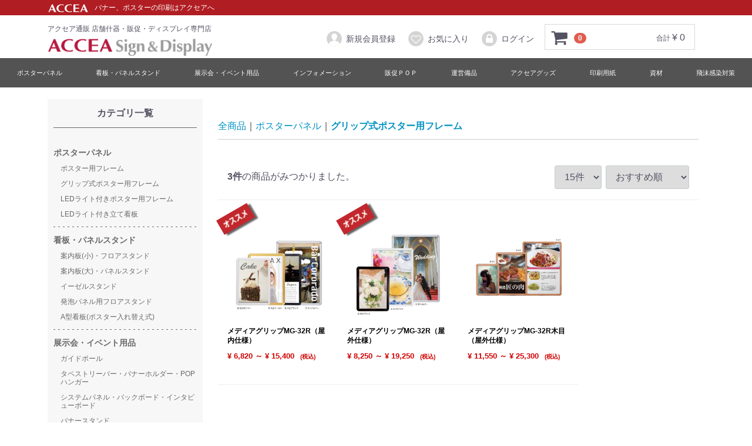

--- FILE ---
content_type: text/html; charset=UTF-8
request_url: https://ec.accea.co.jp/products/list?category_id=102
body_size: 4551
content:
<!doctype html>
<html lang="ja">
<head>
<meta charset="utf-8">
<meta http-equiv="X-UA-Compatible" content="IE=edge">
<title>グリップ式ポスター用フレーム | ACCEA SIGN &amp; DISPLAY</title>
<meta name="viewport" content="width=device-width, initial-scale=1">
<link rel="icon" href="/html/template/customstyle02/img/common/favicon.ico">
<link rel="stylesheet" href="/html/template/customstyle02/css/style.css?v=3.0.15">
<link rel="stylesheet" href="/html/template/customstyle02/css/slick.css?v=3.0.15">
<link rel="stylesheet" href="/html/template/customstyle02/css/slick-theme.css?v=3.0.15">
<link rel="stylesheet" href="/html/template/customstyle02/css/default.css?v=3.0.15">
<link rel="stylesheet" href="/html/template/customstyle02/css/all.min.css?v=3.0.15">
<!-- for original -->
<link rel="stylesheet" href="/html/user_data/dist/user_style.css">
<script src="https://ajax.googleapis.com/ajax/libs/jquery/1.11.3/jquery.min.js"></script>
<script>window.jQuery || document.write('<script src="/html/template/customstyle02/js/vendor/jquery-1.11.3.min.js?v=3.0.15"><\/script>')</script>
<script src="https://polyfill.io/v3/polyfill.min.js?features=Object.assign"></script>


<!-- Google Tag Manager by GtmLite plugin -->
<script>(function(w,d,s,l,i){w[l]=w[l]||[];w[l].push({'gtm.start':
new Date().getTime(),event:'gtm.js'});var f=d.getElementsByTagName(s)[0],
j=d.createElement(s),dl=l!='dataLayer'?'&l='+l:'';j.async=true;j.src=
'https://www.googletagmanager.com/gtm.js?id='+i+dl;f.parentNode.insertBefore(j,f);
})(window,document,'script','dataLayer','GTM-TLPBM7');</script>
<!-- End Google Tag Manager -->
<meta name="description" content="フレーム部分が四方へ開閉するため簡単にポスターを入れ替えることができる、ポスターフレームです。フレーム内部に板バネを内蔵することによりパネル面をしっかり押さえることを可能にいたしました。">
<meta name="keywords" content="メディアグリップ MGシリーズ,アケパネ,グリップ式ポスターパネル,ポスター,ポスターパネル,ACCEA,アクセア,サイン＆ディスプレイ,店舗用品,販促用品">
</head>
<body id="page_product_list" class="product_page"><!-- Google Tag Manager (noscript) by GtmLite plugin -->
<noscript><iframe src="https://www.googletagmanager.com/ns.html?id=GTM-TLPBM7"
height="0" width="0" style="display:none;visibility:hidden"></iframe></noscript>
<!-- End Google Tag Manager (noscript) -->


            <button type="button" id="drawer__button" class="drawer__button--hamburger">
        <span class="drawer__button--bar"></span>
        <span class="drawer__button--bar"></span>
        <span class="drawer__button--bar"></span>
    </button>
    
    <div id="wrapper">

    <div id="drawer__cover"></div>
	<div class="topLinkBar">
		<a class="topLinkBar__inner container-fluid inner" href="https://www.accea.co.jp/" target="_blank">
			<img src="/html/template/customstyle02/img/common/accealogo_white.svg" alt="ACCEA" width="70" height="14" class="topLinkBar__logo" />バナー、ポスターの印刷はアクセアへ
		</a>
	</div>
    <header id="header">
        <div class="container-fluid inner">
            <div class="header__container">
                                                            <!-- ▼ロゴ画像 -->
            <div class="header_logo_area">
  <p class="copy">アクセア通販 店舗什器・販促・ディスプレイ専門店</p>
  <h1 class="header_logo">
    <a href="https://ec.accea.co.jp/">
      <img src="/html/template/customstyle02/img/common/Sign&Display_rogo_2020.png" alt="ACCEA SIGN &amp; DISPLAY">
    </a>
  </h1>
</div>

        <!-- ▲ロゴ画像 -->
    <!-- ▼カゴの中 -->
                        <div id="cart_area">
    <p class="clearfix cart-trigger"><a href="#cart">
            <svg class="cb cb-shopping-cart">
                <use xlink:href="#cb-shopping-cart"/>
            </svg>
            <span class="badge">0</span>
            <svg class="cb cb-close">
                <use xlink:href="#cb-close"/>
            </svg>
        </a>
        <span class="cart_price pc">合計 <span class="price">¥ 0</span></span></p>
    <div id="cart" class="cart">
        <div class="inner">
                                                    <div class="btn_area">
                    <div class="message">
                        <p class="errormsg bg-danger" style="margin-bottom: 20px;">
                            現在カート内に<br>商品はございません。
                        </p>
                    </div>
                </div>
                    </div>
    </div>
</div>
                <!-- ▲カゴの中 -->
    <!-- ▼ログイン -->
                        
    <div id="member" class="member">
        <ul class="member_link member__flex_container">
            <li>
                <a href="https://ec.accea.co.jp/entry">
                    <svg class="cb cb-user-circle"><use xlink:href="#cb-user-circle" /></svg><span class="member__title">新規会員登録</span>
                </a>
            </li>
                            <li><a href="https://ec.accea.co.jp/mypage/favorite"><svg class="cb cb-heart-circle"><use xlink:href="#cb-heart-circle"></use></svg><span class="member__title">お気に入り</span></a></li>
                        <li>
                <a href="https://ec.accea.co.jp/mypage/login">
                    <svg class="cb cb-lock-circle"><use xlink:href="#cb-lock-circle" /></svg><span class="member__title">ログイン</span>
                </a>
            </li>
        </ul>
    </div>

                <!-- ▲ログイン -->

                                        
                                    </div>
        </div>
    </header>

    <div id="contents" class="theme_side_left">
        <div id="contents_top">
                                                            <!-- ▼category_header -->
                        
<div id="drawer__wrapper">
	<div id="category_header" class="drawer__wrapper">
		<nav id="drawer__nav" class="category_header">
			<h2 class="category_header__title">カテゴリ一覧</h2>
			<ul class="category_header__container">
											<li class="category_header__parent--list">
	<div class="category_header__parent--target">
			    <span>
		  <a href="https://ec.accea.co.jp/products/list?category_id=86">ポスターパネル</a>
    </span>
		</div>
			</li>

											<li class="category_header__parent--list">
	<div class="category_header__parent--target">
			    <span>
		  <a href="https://ec.accea.co.jp/products/list?category_id=87">看板・パネルスタンド</a>
    </span>
		</div>
			</li>

											<li class="category_header__parent--list">
	<div class="category_header__parent--target">
			    <span>
		  <a href="https://ec.accea.co.jp/products/list?category_id=88">展示会・イベント用品</a>
    </span>
		</div>
			</li>

											<li class="category_header__parent--list">
	<div class="category_header__parent--target">
			    <span>
		  <a href="https://ec.accea.co.jp/products/list?category_id=85">インフォメーション</a>
    </span>
		</div>
			</li>

											<li class="category_header__parent--list">
	<div class="category_header__parent--target">
			    <span>
		  <a href="https://ec.accea.co.jp/products/list?category_id=89">販促ＰＯＰ</a>
    </span>
		</div>
			</li>

											<li class="category_header__parent--list">
	<div class="category_header__parent--target">
			    <span>
		  <a href="https://ec.accea.co.jp/products/list?category_id=90">運営備品</a>
    </span>
		</div>
			</li>

											<li class="category_header__parent--list">
	<div class="category_header__parent--target">
			    <span>
		  <a href="https://ec.accea.co.jp/products/list?category_id=127">アクセアグッズ</a>
    </span>
		</div>
			</li>

											<li class="category_header__parent--list">
	<div class="category_header__parent--target">
			    <span>
		  <a href="https://ec.accea.co.jp/products/list?category_id=91">印刷用紙</a>
    </span>
		</div>
			</li>

											<li class="category_header__parent--list">
	<div class="category_header__parent--target">
			    <span>
		  <a href="https://ec.accea.co.jp/products/list?category_id=129">資材</a>
    </span>
		</div>
			</li>

											<li class="category_header__parent--list">
	<div class="category_header__parent--target">
			    <span>
		  <a href="https://ec.accea.co.jp/products/list?category_id=84">飛沫感染対策</a>
    </span>
		</div>
			</li>

							</ul>
			</div>
		</nav>
</div>

                <!-- ▲category_header -->

                                                </div>

                <div class="container-fluid inner">
        
                        <div id="side_left" class="side">
                        <!-- ▼category_side -->
                        
<nav id="category_side">
	<h2>カテゴリ一覧</h2>

	<ul class="category_side__grid_container">
										<li class="category_side__parent--list">
	
	<a href="https://ec.accea.co.jp/products/list?category_id=86">ポスターパネル</a>

			<ul>
									<li class="category_side__child--list">
	
	<a href="https://ec.accea.co.jp/products/list?category_id=101">ポスター用フレーム</a>

		</li>
	
									<li class="category_side__child--list">
	
	<a href="https://ec.accea.co.jp/products/list?category_id=102">グリップ式ポスター用フレーム</a>

		</li>
	
									<li class="category_side__child--list">
	
	<a href="https://ec.accea.co.jp/products/list?category_id=99">LEDライト付きポスター用フレーム</a>

		</li>
	
									<li class="category_side__child--list">
	
	<a href="https://ec.accea.co.jp/products/list?category_id=100">LEDライト付き立て看板</a>

		</li>
	
					</ul>
		</li>
		<div class="category_side__bar_dot"></div>
	
										<li class="category_side__parent--list">
	
	<a href="https://ec.accea.co.jp/products/list?category_id=87">看板・パネルスタンド</a>

			<ul>
									<li class="category_side__child--list">
	
	<a href="https://ec.accea.co.jp/products/list?category_id=103">案内板(小)・フロアスタンド</a>

		</li>
	
									<li class="category_side__child--list">
	
	<a href="https://ec.accea.co.jp/products/list?category_id=104">案内板(大)・パネルスタンド</a>

		</li>
	
									<li class="category_side__child--list">
	
	<a href="https://ec.accea.co.jp/products/list?category_id=105">イーゼルスタンド</a>

		</li>
	
									<li class="category_side__child--list">
	
	<a href="https://ec.accea.co.jp/products/list?category_id=106">発泡パネル用フロアスタンド</a>

		</li>
	
									<li class="category_side__child--list">
	
	<a href="https://ec.accea.co.jp/products/list?category_id=108">A型看板(ポスター入れ替え式)</a>

		</li>
	
					</ul>
		</li>
		<div class="category_side__bar_dot"></div>
	
										<li class="category_side__parent--list">
	
	<a href="https://ec.accea.co.jp/products/list?category_id=88">展示会・イベント用品</a>

			<ul>
									<li class="category_side__child--list">
	
	<a href="https://ec.accea.co.jp/products/list?category_id=109">ガイドポール</a>

		</li>
	
									<li class="category_side__child--list">
	
	<a href="https://ec.accea.co.jp/products/list?category_id=110">タペストリーバー・バナーホルダー・POPハンガー</a>

		</li>
	
									<li class="category_side__child--list">
	
	<a href="https://ec.accea.co.jp/products/list?category_id=111">システムパネル・バックボード・インタビューボード</a>

		</li>
	
									<li class="category_side__child--list">
	
	<a href="https://ec.accea.co.jp/products/list?category_id=112">バナースタンド</a>

		</li>
	
									<li class="category_side__child--list">
	
	<a href="https://ec.accea.co.jp/products/list?category_id=113">バナースタンド補修パーツ</a>

		</li>
	
					</ul>
		</li>
		<div class="category_side__bar_dot"></div>
	
										<li class="category_side__parent--list">
	
	<a href="https://ec.accea.co.jp/products/list?category_id=85">インフォメーション</a>

			<ul>
									<li class="category_side__child--list">
	
	<a href="https://ec.accea.co.jp/products/list?category_id=97">チラシ・カタログホルダー卓上タイプ</a>

		</li>
	
									<li class="category_side__child--list">
	
	<a href="https://ec.accea.co.jp/products/list?category_id=98">チラシ・カタログスタンド</a>

		</li>
	
					</ul>
		</li>
		<div class="category_side__bar_dot"></div>
	
										<li class="category_side__parent--list">
	
	<a href="https://ec.accea.co.jp/products/list?category_id=89">販促ＰＯＰ</a>

			<ul>
									<li class="category_side__child--list">
	
	<a href="https://ec.accea.co.jp/products/list?category_id=114">POPクリップ</a>

		</li>
	
									<li class="category_side__child--list">
	
	<a href="https://ec.accea.co.jp/products/list?category_id=115">POPスタンド</a>

		</li>
	
									<li class="category_side__child--list">
	
	<a href="https://ec.accea.co.jp/products/list?category_id=116">アクリル・PETPOP立</a>

		</li>
	
									<li class="category_side__child--list">
	
	<a href="https://ec.accea.co.jp/products/list?category_id=117">プチスタンド</a>

		</li>
	
									<li class="category_side__child--list">
	
	<a href="https://ec.accea.co.jp/products/list?category_id=118">フロアースタンド</a>

		</li>
	
									<li class="category_side__child--list">
	
	<a href="https://ec.accea.co.jp/products/list?category_id=119">リングスタンド</a>

		</li>
	
					</ul>
		</li>
		<div class="category_side__bar_dot"></div>
	
										<li class="category_side__parent--list">
	
	<a href="https://ec.accea.co.jp/products/list?category_id=90">運営備品</a>

			<ul>
									<li class="category_side__child--list">
	
	<a href="https://ec.accea.co.jp/products/list?category_id=120">クリアメニューブック</a>

		</li>
	
									<li class="category_side__child--list">
	
	<a href="https://ec.accea.co.jp/products/list?category_id=121">メニュー立・ナプキン立</a>

		</li>
	
									<li class="category_side__child--list">
	
	<a href="https://ec.accea.co.jp/products/list?category_id=122">メモサス・カルトン・トレイ</a>

		</li>
	
									<li class="category_side__child--list">
	
	<a href="https://ec.accea.co.jp/products/list?category_id=123">ライトメニューブック</a>

		</li>
	
					</ul>
		</li>
		<div class="category_side__bar_dot"></div>
	
										<li class="category_side__parent--list">
	
	<a href="https://ec.accea.co.jp/products/list?category_id=127">アクセアグッズ</a>

			<ul>
									<li class="category_side__child--list">
	
	<a href="https://ec.accea.co.jp/products/list?category_id=128">バッグ</a>

		</li>
	
					</ul>
		</li>
		<div class="category_side__bar_dot"></div>
	
										<li class="category_side__parent--list">
	
	<a href="https://ec.accea.co.jp/products/list?category_id=91">印刷用紙</a>

			<ul>
									<li class="category_side__child--list">
	
	<a href="https://ec.accea.co.jp/products/list?category_id=124">印刷用紙</a>

		</li>
	
					</ul>
		</li>
		<div class="category_side__bar_dot"></div>
	
										<li class="category_side__parent--list">
	
	<a href="https://ec.accea.co.jp/products/list?category_id=129">資材</a>

			<ul>
									<li class="category_side__child--list">
	
	<a href="https://ec.accea.co.jp/products/list?category_id=131">スチレンボード (発泡パネル)</a>

		</li>
	
									<li class="category_side__child--list">
	
	<a href="https://ec.accea.co.jp/products/list?category_id=130">アクリル板</a>

		</li>
	
					</ul>
		</li>
		<div class="category_side__bar_dot"></div>
	
										<li class="category_side__parent--list">
	
	<a href="https://ec.accea.co.jp/products/list?category_id=84">飛沫感染対策</a>

			<ul>
									<li class="category_side__child--list">
	
	<a href="https://ec.accea.co.jp/products/list?category_id=92">ソーシャルディスタンス対策</a>

		</li>
	
									<li class="category_side__child--list">
	
	<a href="https://ec.accea.co.jp/products/list?category_id=93">ポンプスタンド</a>

		</li>
	
									<li class="category_side__child--list">
	
	<a href="https://ec.accea.co.jp/products/list?category_id=94">マスク用品</a>

		</li>
	
									<li class="category_side__child--list">
	
	<a href="https://ec.accea.co.jp/products/list?category_id=95">接触感染対策</a>

		</li>
	
									<li class="category_side__child--list">
	
	<a href="https://ec.accea.co.jp/products/list?category_id=96">飛沫感染対策アクリルパーティション</a>

		</li>
	
					</ul>
		</li>
		<div class="category_side__bar_dot"></div>
	
			</ul>
</nav>
                <!-- ▲category_side -->
    <!-- ▼calendar -->
            <div class="calendar__wrapper">
  <div id="calendar"></div>
  <div class="calendar__footer">
    <span class="calendar__circle calendar__red"></span>
    <span>休業日</span>
  </div>
</div>


        <!-- ▲calendar -->

                  </div>
                
        <div id="main">
                              
          <div id="main_middle">
                    <form name="form1" id="form1" method="get" action="?">
        <input type="hidden" id="mode" name="mode" />                                                                                    <input type="hidden" value="102" id="category_id" name="category_id" />
                                                                                                                                                                                                                                                                                                                                                                                                                                                                                                                                                                                                                                                                                                                                                                                                                                                                                                                    <input type="hidden" id="name" name="name" maxlength="50" /><input type="hidden" id="pageno" name="pageno" />                                            <input type="hidden" value="15" id="disp_number" name="disp_number" />
                                                                                                                                <input type="hidden" value="4" id="orderby" name="orderby" />
                                                                                                        
    </form>
    <!-- ▼topicpath▼ -->
    <div id="topicpath" class="row">
        <ol id="list_header_menu">
            <li><a href="https://ec.accea.co.jp/products/list">全商品</a></li>
                                                <li><a href="https://ec.accea.co.jp/products/list?category_id=86">ポスターパネル</a></li>
                                    <li><a href="https://ec.accea.co.jp/products/list?category_id=102">グリップ式ポスター用フレーム</a></li>
                                                </ol>
    </div>
    <!-- ▲topicpath▲ -->
    <div id="result_info_box" class="row">
        <form name="page_navi_top" id="page_navi_top" action="?">
                            <p id="result_info_box__item_count" class="intro col-sm-6"><strong><span id="productscount">3</span>件</strong>の商品がみつかりました。
                </p>

                <div id="result_info_box__menu_box" class="col-sm-6 no-padding">
                    <ul id="result_info_box__menu" class="pagenumberarea clearfix">
                        <li id="result_info_box__disp_menu">
                            <select id="" name="disp_number" onchange="javascript:fnChangeDispNumber(this.value);" class="form-control"><option value="15">15件</option><option value="30">30件</option><option value="50">50件</option></select>
                        </li>
                        <li id="result_info_box__order_menu">
                            <select id="" name="orderby" onchange="javascript:fnChangeOrderBy(this.value);" class="form-control"><option value="4">おすすめ順</option><option value="1">価格が低い順</option><option value="3">価格が高い順</option><option value="2">新着順</option></select>
                        </li>
                    </ul>
                </div>

                
                                    </form>
    </div>

    <!-- ▼item_list▼ -->
    <div id="item_list">
        <div class="row no-padding">
                            <div id="result_list_box--1287" class="col-sm-3 col-xs-6">
                    <div id="result_list__item--1287" class="product_item">
                        <a href="https://ec.accea.co.jp/products/detail/1287">
                            <div id="result_list__image--1287" class="item_photo">
                                <img src="/html/upload/save_image/0727174950_5f1e952e0f359.jpg">
                            </div>
                            <dl id="result_list__detail--1287">
                                <dt id="result_list__name--1287" class="item_name">メディアグリップMG-32R（屋内仕様）</dt>
                                
                                                                                                                                        <dd id="result_list__price02_inc_tax--1287" class="item_price">
                                                                                                                                                                ¥ 6,820 ～ ¥ 15,400<span class="small">(税込)</span>
                                                                                                                    </dd>
                                                                                                </dl>
                        </a>
                    </div>
                </div>
                            <div id="result_list_box--1286" class="col-sm-3 col-xs-6">
                    <div id="result_list__item--1286" class="product_item">
                        <a href="https://ec.accea.co.jp/products/detail/1286">
                            <div id="result_list__image--1286" class="item_photo">
                                <img src="/html/upload/save_image/0727175923_5f1e976b6b6e8.jpg">
                            </div>
                            <dl id="result_list__detail--1286">
                                <dt id="result_list__name--1286" class="item_name">メディアグリップMG-32R（屋外仕様）</dt>
                                
                                                                                                                                        <dd id="result_list__price02_inc_tax--1286" class="item_price">
                                                                                                                                                                ¥ 8,250 ～ ¥ 19,250<span class="small">(税込)</span>
                                                                                                                    </dd>
                                                                                                </dl>
                        </a>
                    </div>
                </div>
                            <div id="result_list_box--1268" class="col-sm-3 col-xs-6">
                    <div id="result_list__item--1268" class="product_item">
                        <a href="https://ec.accea.co.jp/products/detail/1268">
                            <div id="result_list__image--1268" class="item_photo">
                                <img src="/html/upload/save_image/1003152200_5bb4600889d10.jpg">
                            </div>
                            <dl id="result_list__detail--1268">
                                <dt id="result_list__name--1268" class="item_name">メディアグリップMG-32R木目（屋外仕様）</dt>
                                
                                                                                                                                        <dd id="result_list__price02_inc_tax--1268" class="item_price">
                                                                                                                                                                ¥ 11,550 ～ ¥ 25,300<span class="small">(税込)</span>
                                                                                                                    </dd>
                                                                                                </dl>
                        </a>
                    </div>
                </div>
                    </div>
    </div>

    <!-- ▲item_list▲ -->
                
                    </div>

                                            </div>

                        
                                </div>

        <footer id="footer">
                                            <!-- ▼フッターロゴ画像 -->
            <div class="container-fluid inner">
    <ul>
        <li><a href="https://ec.accea.co.jp/help/about">当サイトについて</a></li>
        <li><a href="https://www.accea.co.jp/usersguide/kojinjyouhou.html" target="_blank">個人情報保護方針</a></li>
        <li><a href="https://www.accea.co.jp/usersguide/johokako.html" target="_blank">個人情報の取り扱いについて</a></li>
        <li><a href="https://ec.accea.co.jp/help/tradelaw">特定商取引法に基づく表記</a></li>
        <li><a href="https://ec.accea.co.jp/contact">お問い合わせ</a></li>
    </ul>
    <div class="footer_logo_area">
         <p class="logo">
  <a href="https://ec.accea.co.jp/">
    <img src="/html/user_data/images/signdisplay_logo_2020.png" alt="ACCEA SIGN &amp; DISPLAY" width="300" height="30" />
  </a>
</p>
        <p class="copyright">
            <small>copyright (c) ACCEA SIGN &amp; DISPLAY all rights reserved.</small>
        </p>
    </div>
</div>

<div class="footerButtomLink">
	<a class="container-fluid inner footerButtomLink__inner" href="https://www.accea.co.jp/" target="_blank">
		<img src="/html/template/customstyle02/img/common/accealogo_white.svg" alt="ACCEA" width="108" height="22" class="footerButtomLink__logo" />「情報加工カンパニー」は㈱アクセアの登録商標（商願２００６－４８８７６ ）です。
	</a>
</div>

        <!-- ▲フッターロゴ画像 -->

                                      </footer>

                </div>

    <div id="drawer" class="drawer sp"></div>
</div>
<div class="overlay"></div>

<script src="/html/template/customstyle02/js/vendor/bootstrap.custom.min.js?v=3.0.15"></script>
<script src="/html/template/customstyle02/js/vendor/slick.min.js?v=3.0.15"></script>
<script src="/html/template/customstyle02/js/function.js?v=3.0.15"></script>
<script src="/html/template/customstyle02/js/eccube.js?v=3.0.15"></script>
<script>
$(function () {
    $('#drawer').append($('.drawer_block').clone(true).children());
    $.ajax({
        url: '/html/template/customstyle02/img/common/svg.html',
        type: 'GET',
        dataType: 'html',
    }).done(function(data){
        $('body').prepend(data);
    }).fail(function(data){
    });
});
</script>
<!-- for original theme JS -->
<script src="/html/user_data/dist/main.bundle.js"></script>
    <script>
        // 並び順を変更
        function fnChangeOrderBy(orderby) {
            eccube.setValue('orderby', orderby);
            eccube.setValue('pageno', 1);
            eccube.submitForm();
        }

        // 表示件数を変更
        function fnChangeDispNumber(dispNumber) {
            eccube.setValue('disp_number', dispNumber);
            eccube.setValue('pageno', 1);
            eccube.submitForm();
        }
        // 商品表示BOXの高さを揃える
        $(window).load(function() {
            $('.product_item').matchHeight();
        });
    </script>
</body>
</html>


--- FILE ---
content_type: text/css
request_url: https://ec.accea.co.jp/html/user_data/dist/user_style.css
body_size: 8202
content:
@charset "UTF-8";
h2 {
  margin: 0 0 2rem;
  padding: 0.4em 0;
}

h3 {
  margin: 0;
}

#topicpath {
  padding: 2.4rem 0;
}

#detail_cart_box__cart_quantity input[type=number]::-webkit-outer-spin-button,
#detail_cart_box__cart_quantity input[type=number]::-webkit-inner-spin-button {
  -webkit-appearance: none;
  margin: 0;
}
#detail_cart_box__cart_quantity input[type=number] {
  -moz-appearance: textfield;
}

.mb-0 {
  margin-bottom: 0 !important;
}

.mb-1 {
  margin-bottom: 0.25rem !important;
}

.mb-2 {
  margin-bottom: 0.5rem !important;
}

.mb-3 {
  margin-bottom: 1rem !important;
}

.mb-4 {
  margin-bottom: 1.5rem !important;
}

.mb-5 {
  margin-bottom: 3rem !important;
}

.header_logo_area {
  text-align: center;
  margin: 0;
}
.header_logo_area p {
  font-size: 1.2rem;
}
.header_logo_area img {
  width: 28rem;
}

.main_content__wrapper {
  background-color: #fff;
  position: absolute;
  top: 7.5rem;
  left: auto;
  margin: 0;
  width: 100%;
  z-index: -1;
}
.main_content__images--bg {
  margin-bottom: 2rem;
}

.row {
  margin: 0 1rem;
}

.normal_price span {
  color: #535363;
}

.item_name {
  color: #000;
  font-size: 0.75em;
  padding: 10px 0;
  margin: 0;
}

.item_price {
  color: #d00000;
  font-size: 0.8em;
  font-weight: bold;
  padding: 0;
}

.small {
  color: #d00000;
  font-size: 0.8em;
  font-weight: bold;
  margin-left: 1rem;
}

.product_page .product_item {
  padding-bottom: 24px;
}

.product_tag_list {
  font-size: 100%;
  padding: 5px 10px;
  margin-right: 10px;
}

.item_photo {
  margin: 0;
}

.text-primary {
  color: #d00000;
}

@media (min-width: 768px) {
  #result_info_box__item_count {
    margin-top: 58px;
  }
  .header_logo_area {
    text-align: left;
  }
  .pagenumberarea {
    padding-top: 20px;
  }
}
@media (min-width: 1025px) {
  #result_info_box__item_count {
    margin-top: 20px;
  }
  #header .header__container {
    position: relative;
  }
  .main_content__wrapper {
    top: 12.5rem;
  }
  .pagenumberarea {
    padding-bottom: 18px;
  }
}
@media (max-width: 767px) {
  #cart_area {
    position: static;
  }
  #cart_area p.cart-trigger {
    left: 21rem;
  }
}
@media (max-width: 1024px) {
  #cart_area {
    right: 1rem;
  }
}
#member a {
  border: none;
}
#member ul {
  margin-bottom: 0;
}

.member__flex_container {
  display: flex;
  justify-content: left;
}
.member__title {
  display: none;
}

@media (min-width: 768px) {
  #member {
    position: absolute;
    top: 0;
    right: 12rem;
    z-index: 11;
  }
}
@media (min-width: 1025px) {
  #member {
    position: absolute;
    top: 0;
    right: 28rem;
  }
  .member__title {
    display: inline-block;
  }
}
#guide section {
  margin-bottom: 8rem;
}

#guide h2 {
  border-bottom: solid 1px #ccc;
  width: 100%;
  margin: 0;
  padding: 1.5rem 2rem;
}

#guide p {
  font-size: 1.4rem;
  line-height: 1.6;
}

#guide img {
  margin-bottom: 1rem;
}

.col-md-1,
.col-md-2,
.col-md-3,
.col-md-4,
.col-md-6,
.col-md-7,
.col-md-8,
.col-md-9,
.col-md-10,
.col-md-11,
.col-md-12 {
  border: none;
}

.guide__flex_container {
  display: flex;
  margin-bottom: 2rem;
}

.guide__square {
  width: 2rem;
  height: auto;
  background-color: #ccc;
}

.guide__img--small {
  max-width: 30rem;
}

#alert_order {
  background-color: #f7f7f7;
  padding: 2rem 1rem;
}
#alert_order h2 {
  font-size: 1.4rem;
}
#alert_order p,
#alert_order li {
  font-size: 1.2rem;
}

#wrapper {
  transition: 0.3s ease-in-out;
}

#drawer__nav {
  overflow: scroll;
  position: fixed;
  top: -14rem;
  right: 0;
  width: 0;
  height: calc(100% + 14rem);
  padding-bottom: 10rem;
  transform: translateX(30rem);
  background-color: #535353;
}
#drawer__nav h2 {
  margin: 0;
  padding: 3.5rem 0 3rem;
  background-color: #ccc;
}
#drawer__button {
  position: absolute;
  top: 9.5rem;
  right: 1rem;
  display: block;
  z-index: 21;
  background: transparent;
  outline: none;
  border: none;
  margin-right: 1rem;
}

.scroll_off {
  position: fixed;
  z-index: -1;
  width: 100%;
  height: 100%;
}

.drawer__button--hamburger {
  position: relative;
  display: block;
  width: 3.5rem;
  height: 3rem;
}
.drawer__button--bar {
  position: absolute;
  left: 0;
  width: 100%;
  height: 0.6rem;
  border-radius: 6px;
  background-color: #535353;
  transition: 0.3s ease-in-out;
}
.drawer__button--bar:nth-child(1) {
  top: 0;
}
.drawer__button--bar:nth-child(2) {
  top: 1.2rem;
}
.drawer__button--bar:nth-child(3) {
  bottom: 0;
}
.drawer__cover {
  background-color: #000;
  opacity: 0.8;
  width: 100%;
  height: 100%;
  position: absolute;
  top: 0;
  left: 0;
  z-index: 10;
  transition: 0.3s ease-in-out;
}

.drawer__button--active .drawer__button--bar {
  background-color: #fff;
  transition: 0.3s ease-in-out;
}
.drawer__button--active .drawer__button--bar:nth-child(1) {
  transform: translateY(-5.6rem) rotate(-45deg);
}
.drawer__button--active .drawer__button--bar:nth-child(2) {
  opacity: 0;
}
.drawer__button--active .drawer__button--bar:nth-child(3) {
  transform: translateY(-8rem) rotate(45deg);
}

.drawer__nav--active {
  display: block;
  transform: translateX(0);
}

.drawer__root_wrapper--active {
  transform: translateX(-30rem);
  transition: 0.3s ease-in-out;
}

@media (min-width: 768px) {
  #drawer__button {
    position: absolute;
    z-index: 21;
    top: 4rem;
    right: 1.5rem;
  }
  #drawer__nav {
    top: -10rem;
    width: 0;
  }
  #drawer__nav h2 {
    padding: 5.5rem 0 3rem;
  }
  .drawer__button--active .drawer__button--bar:nth-child(1) {
    transform: translateY(1.2rem) rotate(-45deg);
  }
  .drawer__button--active .drawer__button--bar:nth-child(2) {
    opacity: 0;
  }
  .drawer__button--active .drawer__button--bar:nth-child(3) {
    transform: translateY(-1.2rem) rotate(45deg);
  }
}
@media (min-width: 1025px) {
  #drawer__button {
    display: none;
  }
  #drawer__nav {
    display: block;
    position: absolute;
    padding: 0;
    top: 0;
    left: 0;
    transform: none;
    width: 100%;
    height: 0;
  }
}
.breadcrumb {
  font-size: 1.2rem;
  margin-top: 1rem;
}
.breadcrumb li,
.breadcrumb a {
  color: #525263;
}
.breadcrumb a {
  border-bottom: solid 1px #525263;
}
.breadcrumb ol {
  display: flex;
}
.breadcrumb__before::before {
  content: ">";
  padding: 0 0.5rem;
}

.content h4 {
  margin-top: 0;
  padding: 10rem;
  font-size: 1.8rem;
}
.content table {
  text-align: center;
  margin: 0 auto 3rem;
}
.content td,
.content th {
  height: 8rem;
  padding: 0 2rem;
  font-size: 1.2rem;
}
.content__card {
  margin: 0 3rem 2rem 3rem;
  padding: 3rem;
}
.content__card h5 {
  margin-bottom: 2rem;
}
.content__caption {
  text-align: center;
}
.content__caption img {
  width: 60rem;
  padding: 10rem;
}
.content__caption p {
  padding-bottom: 10rem;
}
.content__border {
  border: solid 1px #ddd;
  border-radius: 6px;
}
.content__bg {
  width: 100%;
  background-color: #eee;
}
.content__bg h4 {
  text-align: center;
}
.content__header h2 {
  text-align: center;
  border-bottom: 1px solid #ddd;
  margin: 0 10rem 5rem 10rem;
  line-height: 15rem;
}
.content__header p {
  padding: 3rem;
}
.content__nav {
  text-align: center;
}
.content__nav h3 {
  padding: 10rem 10rem;
}
.content__nav img {
  width: 40rem;
}
.content__title {
  padding: 3rem;
  margin-bottom: 10rem;
}
.content__title h3 {
  text-align: center;
}
.content__title img {
  display: block;
  margin: 0 auto;
}
.content__title--image {
  position: relative;
}
.content__title--image p {
  position: absolute;
  right: 10rem;
  bottom: 5rem;
  font-size: 4rem;
  font-weight: bold;
  text-shadow: 0 0 3px #fff, 0 0 3px #fff, 0 0 3px #fff, 0 0 3px #fff, 0 0 3px #fff, 0 0 3px #fff, 0 0 3px #fff, 0 0 3px #fff, 0 0 3px #fff, 0 0 3px #fff, 0 0 3px #fff, 0 0 3px #fff, 0 0 3px #fff, 0 0 3px #fff, 0 0 3px #fff, 0 0 3px #fff;
}
.content__product img {
  width: 30rem;
  margin: 3rem 0;
}
.content__product div {
  text-align: center;
}
.content__table--bg,
.content thead {
  background-color: #ddd;
}
.content__table--bg_white {
  background-color: #fff;
}
.content__price {
  color: #de5d50;
}
.content__footer {
  margin-top: 10rem;
  text-align: center;
}
.content__footer img {
  height: 50px;
  margin: 2rem;
}
.content__grid_container--footer {
  display: grid;
  grid-template-rows: 7rem 7rem 7rem 7rem;
  grid-template-columns: 50% 1fr;
}
@media (min-width: 768px) {
  .content__grid_container--nav {
    display: grid;
    grid-template-rows: 50% 1fr;
    grid-template-columns: 50% 1fr;
    margin-bottom: 10rem;
  }
  .content__grid_container--nav div {
    margin-bottom: 3rem;
  }
  .content__flex_container {
    display: flex;
    padding: 2rem;
  }
  .content__card {
    flex: 1;
  }
  .content__item--center {
    justify-content: space-around;
    align-items: center;
  }
  .content__item--end {
    justify-content: space-between;
    align-items: flex-end;
  }
  .content__row_reverse {
    flex-direction: row-reverse;
  }
  .content__header {
    margin: 10rem 0;
  }
  .content__header p {
    padding: 0 10rem;
  }
  .content__section {
    margin-bottom: 10rem;
  }
  .content__title img {
    width: 100rem;
    margin-bottom: 6rem;
  }
  .content__title p {
    padding: 0 10rem;
  }
  .content__footer {
    margin: 30rem 10rem 10rem;
  }
  .content__grid_container--footer {
    grid-template-rows: 50% 1fr;
    grid-template-columns: 25% 25% 25% 25%;
  }
}

.product_detail__section {
  padding: 0 1rem;
}
.product_detail__alert {
  font-size: 1.4rem;
  color: #f00;
}

html {
  font-size: 62.5%;
}

body {
  margin: 0;
}

#free_area {
  margin-top: 10rem;
  padding: 0 1rem;
}
#free_area h4 {
  font-size: 2rem;
}
#free_area p,
#free_area li {
  font-size: 1.4rem;
  line-height: 1.7;
}
#free_area a {
  font-size: 1.2rem;
}
#free_area table {
  border-collapse: collapse;
  table-layout: fixed;
  word-break: break-all;
  word-wrap: break-word;
}
#free_area table th,
#free_area table td {
  border: solid 1px #000;
}
#free_area th {
  background-color: #e2e2e2;
  padding: 0.5em 1em;
}
#free_area td {
  padding: 1em;
  text-align: center;
}
#free_area ul {
  list-style: disc;
}
#free_area li {
  margin-left: 2rem;
}
#free_area section {
  margin-bottom: 10rem;
}
#free_area__img--truck {
  width: 300px;
}
#free_area__img--acrylic {
  width: 300px;
}
#free_area__img--infection_banner {
  width: 1118px;
}
#free_area .free_area__table {
  margin-bottom: 1rem;
}
#free_area .free_area__container {
  margin-bottom: 2rem;
}
#free_area .free_area__item {
  margin: 0 1rem;
}
#free_area .free_area__item--img {
  text-align: center;
}
#free_area .free_area__box {
  width: 100%;
  height: 3em;
  margin-bottom: 1rem;
  display: flex;
  justify-content: center;
  align-items: center;
  font-size: 1.6rem;
  font-weight: bold;
}
#free_area .free_area__box--red {
  background: #f99b8f;
}
#free_area .free_area__box--blue {
  background: #9ff1ff;
}
#free_area .free_area__banner {
  text-align: center;
  width: 100%;
  margin-top: 5rem;
}
@media (min-width: 768px) {
  #free_area .free_area li {
    margin-left: 4rem;
  }
  #free_area .free_area__container {
    display: flex;
    justify-content: space-around;
    margin: 2rem 0;
  }
  #free_area .free_area__container--reverse {
    flex-direction: row-reverse;
  }
  #free_area .free_area__item--table {
    width: 540px;
  }
  #free_area .free_area__box {
    width: 300px;
    height: 150px;
  }
}
#free_area .free_area__grid--row {
  display: grid;
}
#free_area .free_area__grid--col_6 {
  grid-template-columns: 45% 45%;
}
#free_area .free_area__flex--container {
  display: flex;
}
#free_area .free_area__flex--around {
  justify-content: space-around;
}
#free_area .free_area__flex--between {
  justify-content: space-between;
}
#free_area .free_area__bg {
  margin: 0 calc(50% - 50vw) 2rem;
  padding: 4rem;
  background-color: #eee;
  text-align: center;
}
#free_area .free_area__content {
  padding: 0 5rem;
}
#free_area .free_area__icon_text {
  position: relative;
  box-sizing: border-box;
  border: 2px solid #eee;
  border-radius: 6px;
  margin: 0 auto 1rem;
  text-align: center;
}
#free_area .free_area__icon_text img {
  width: 100%;
}
#free_area .free_area__icon_text p {
  position: absolute;
  top: 50%;
  left: 50%;
  transform: translate(-50%, -50%);
  font-size: 1.8rem;
  font-weight: bold;
  color: dimgray;
}
#free_area .free_area__header {
  margin-bottom: 10rem;
}
#free_area .free_area__card {
  background-color: #fff;
  margin: 0 auto 4rem;
}
#free_area .free_area__card img {
  width: 100%;
}
#free_area .free_area__card--caption {
  padding: 2rem 2rem 0;
}
#free_area .free_area__card--title {
  text-align: center;
  font-size: 1.6rem;
  margin-bottom: 2rem;
}
#free_area .free_area__card:hover {
  opacity: 0.8;
}
#free_area .free_area__price {
  color: #de5d50;
}
#free_area .free_area__footer--nav {
  background-color: #eee;
  padding: 10rem 2rem 10rem;
}
#free_area .free_area__footer--nav h4 {
  text-align: center;
  padding-bottom: 10rem;
}
#free_area .free_area__footer--nav p {
  margin-bottom: 1.5rem;
}
#free_area .free_area__footer--nav a {
  color: dimgray;
}
@media (min-width: 768px) {
  #free_area .free_area__grid--row_sm {
    display: grid;
  }
  #free_area .free_area__grid--col_sm4 {
    grid-template-columns: 33% 33% 33%;
  }
  #free_area .free_area__flex--container_sm {
    display: flex;
  }
  #free_area .free_area__bg {
    margin: 0 calc(50% - 50vw) 6rem;
    padding: 10rem;
  }
  #free_area .free_area__icon_text {
    width: 26rem;
  }
  #free_area .free_area__card {
    width: 18rem;
  }
}

#category_header {
  position: absolute;
  top: 0;
  left: 0;
  z-index: -1;
}
#category_header a {
  color: #fff;
  display: flex;
  align-items: center;
  width: 100%;
  height: 100%;
  padding-top: 2.5rem;
  padding-bottom: 2.5rem;
  background-color: #535353;
}
#category_header a:hover {
  opacity: 0.8;
}
#category_header a:hover {
  text-decoration: underline;
  opacity: 1;
}
#category_header .category_header__close {
  overflow: hidden;
  transition: all 0.2s ease;
  height: 0;
}
#category_header .category_header__title {
  display: block;
  padding-left: 2rem;
}
#category_header .category_header__parent--target {
  color: #fff;
  position: relative;
  background-color: #535353;
  height: 5rem;
  line-height: 5rem;
}
#category_header .category_header__parent--target:hover {
  opacity: 0.8;
}
#category_header .category_header__parent--target span {
  display: block;
  width: 100%;
  height: 100%;
  padding-left: 2rem;
  font-size: 13px;
}
#category_header .category_header__parent--target:hover {
  text-decoration: underline;
}
#category_header .category_header__parent--list {
  border-bottom: solid 1px dimgray;
}
#category_header .category_header__child--list a {
  font-size: 1rem;
  padding-left: 4rem;
}
@media (min-width: 1025px) {
  #category_header {
    position: static;
  }
  #category_header .category_header a {
    justify-content: center;
  }
  #category_header .category_header__title {
    display: none;
  }
  #category_header .category_header__container {
    display: flex;
    justify-content: space-around;
  }
  #category_header .category_header__parent--target {
    text-align: center;
    white-space: nowrap;
  }
  #category_header .category_header__parent--target span {
    padding: 0;
    font-size: 11px;
  }
  #category_header .category_header__parent--list {
    border-bottom: none;
  }
  #category_header .category_header__child--list a {
    padding-left: 1rem;
  }
}

#search {
  background-color: #fff;
  position: absolute;
  left: auto;
  width: 100%;
  z-index: -1;
}
#search input {
  height: 2rem;
  width: 40%;
}
#search button {
  color: #fff;
  background-color: #79c5fa;
  border: none;
  margin-left: 5rem;
  width: 10rem;
  border-radius: 6px;
}
#search button:hover {
  background-color: #57b7fa;
}
#search .search_product__flex_container {
  display: flex;
  justify-content: center;
  padding: 1rem 0;
  background-color: #eee;
}
@media (min-width: 1025px) {
  #search {
    top: 5rem;
  }
}

#main_visual {
  position: absolute;
  top: 18rem;
  left: auto;
  z-index: -1;
}

#category_side {
  display: none;
}
@media (min-width: 1025px) {
  #category_side {
    display: block;
    background-color: #f7f7f7;
    margin-bottom: 5rem;
    padding: 0 1rem 2rem;
  }
  #category_side h2 {
    border-bottom: solid 1px dimgray;
    text-align: center;
    padding: 0.8em 0;
    font-size: 1em;
  }
  #category_side a {
    color: dimgray;
    display: block;
    line-height: 2;
  }
  #category_side a:hover {
    opacity: 0.8;
  }
  #category_side a:hover {
    background-color: #fff;
    color: #0092c4;
  }
  #category_side .category_side__parent--list {
    padding: 0.5em 0;
    font-weight: bold;
  }
  #category_side .category_side__parent--list a {
    font-size: 1.4rem;
  }
  #category_side .category_side__child--list {
    font-weight: normal;
  }
  #category_side .category_side__child--list a {
    padding: 0.5em 0 0.5em 1em;
    line-height: 1.2em;
    font-size: 0.75em;
    font-weight: normal;
  }
  #category_side .category_side__bar_dot {
    width: 100%;
    height: 1px;
    background-size: 8px 1px;
    background-image: linear-gradient(to right, dimgray, dimgray 3px, transparent 3px, transparent 8px);
    background-repeat: repeat-x;
  }
}

#news_area {
  border-top: 1px dotted #ccc;
  border-bottom: 1px dotted #ccc;
  display: block;
  margin-bottom: 5rem;
}
#news_area h2 {
  padding: 1em;
  font-size: 1.4rem;
}
#news_area dl {
  font-size: 1.2rem;
}
#news_area dl dt {
  padding: 0.5em 1em;
  position: static;
  display: flex;
  justify-content: space-between;
}
#news_area dl dt span {
  display: inline-block;
  line-height: 25px;
}
#news_area dl .cb {
  left: 0.4rem;
  font-size: 1.7rem;
}
#news_area dl .angle-circle {
  position: relative;
  width: 2.5rem;
  height: 2.5rem;
}
#news_area dl .news_title {
  padding: 0;
  font-size: 1.4rem;
}
#news_area dl .angle-circle {
  position: static;
  top: 4.5px;
}

.calendar__wrapper {
  display: none;
}
.calendar__footer {
  margin-bottom: 7rem;
}
.calendar__circle {
  display: inline-block;
  width: 1.5rem;
  height: 1.5rem;
  margin-left: 0.5rem;
  border-radius: 50%;
  background-color: lightpink;
}

@media (min-width: 1025px) {
  .calendar__wrapper {
    display: block;
  }
}
#top_card {
  margin-bottom: 2rem;
}
#top_card h2 {
  border-bottom: solid 1px dimgray;
}
#top_card .top_card__item {
  margin-bottom: 1rem;
  text-align: center;
}
@media (min-width: 768px) {
  #top_card img {
    transition: 0.3s all;
  }
  #top_card img:hover {
    transform: scale(1.03);
    transition: 0.3s all;
  }
  #top_card .top_card__grid_container {
    display: grid;
    grid-template-columns: repeat(3, 1fr);
    grid-template-rows: repeat(3, auto);
    -moz-column-gap: 1.5rem;
         column-gap: 1.5rem;
    row-gap: 1.5rem;
  }
  #top_card .top_card__item {
    overflow: hidden;
    margin-bottom: 0;
  }
}

.sample_box {
  overflow: hidden;
}

.sample_box img {
  transition: 1s all;
}

.sample_box img:hover {
  transform: scale(1.2, 1.2);
  transition: 1s all;
}

#thumbnail h2 {
  border-bottom: solid 1px dimgray;
}
#thumbnail p {
  font-weight: bold;
  font-size: 0.75em;
}
#thumbnail .thumbnail__price {
  color: #d00000;
  font-size: 0.8em;
  font-weight: bold;
  display: inline-block;
  position: absolute;
  left: 0;
  bottom: -2rem;
  margin-top: auto;
}
#thumbnail .thumbnail__tax {
  color: #d00000;
  font-size: 0.8em;
  font-weight: bold;
}
#thumbnail .thumbnail__grid_container {
  display: grid;
  grid-template-columns: repeat(2, 1fr);
  grid-template-rows: auto;
  row-gap: 3rem;
  -moz-column-gap: 2rem;
       column-gap: 2rem;
  margin-bottom: 5rem;
}
#thumbnail .thumbnail__grid--item {
  position: relative;
}
#thumbnail .printset__grid_container {
  display: grid;
  grid-template-columns: repeat(2, 1fr);
  -moz-column-gap: 2rem;
       column-gap: 2rem;
  text-align: center;
  margin-bottom: 2rem;
}
#thumbnail .printset__header_text {
  font-size: 1.4rem;
}
@media (min-width: 768px) {
  #thumbnail .thumbnail__grid_container {
    grid-template-columns: repeat(4, 1fr);
    grid-template-rows: auto;
  }
  #thumbnail .printset__grid_container {
    grid-template-columns: repeat(3, 1fr);
  }
}

#feature h2 {
  margin-top: 2rem;
}
#feature p {
  margin: 0 0 1rem;
}
#feature img {
  width: 100%;
}
#feature .feature__header p {
  margin-top: 1rem;
}
#feature .feature__card {
  text-align: center;
  padding: 2rem;
}
#feature .feature__card img {
  margin-bottom: 1rem;
}
#feature .feature__card span {
  font-size: 10px;
}
#feature .feature__card--name {
  height: 3.2rem;
  font-size: 1.2rem;
}
#feature .feature__card--price {
  color: #d00000;
  font-size: 1.4rem;
  font-weight: bold;
}
#feature .feature__card--button {
  position: relative;
  height: 4rem;
  background-color: #00a1e9;
  font-weight: bold;
}
#feature .feature__card--button:hover {
  opacity: 0.8;
}
#feature .feature__card--button a {
  position: absolute;
  width: 100%;
  height: 100%;
  top: 0;
  left: 0;
  color: #fff;
  font-size: 1.2rem;
  line-height: 4rem;
}
#feature .feature__card--button i {
  position: absolute;
  top: 0;
  right: 2rem;
  line-height: 4rem;
}
#feature .feature__footer img:hover {
  opacity: 0.8;
}
@media (max-width: 991px) {
  #feature .feature__card--price_wrapper {
    position: relative;
    height: 4.2rem;
  }
  #feature .feature__card--price {
    position: absolute;
    bottom: 0;
    width: 100%;
  }
}
@media (min-width: 768px) {
  #feature .feature__grid_container {
    display: grid;
    grid-template-columns: repeat(4, 25%);
    grid-template-rows: repeat(5, auto);
    row-gap: 1rem;
    margin-bottom: 4rem;
  }
  #feature .feature__header {
    position: relative;
    z-index: -1;
  }
}

.swiper-slide img {
  display: block;
  max-width: 100%;
  max-height: 33.7rem;
  margin: 0 auto;
}

.swiper-button-prev:after {
  color: #fff;
  opacity: 0.8;
  left: 0.5rem;
}

.swiper-button-next:after {
  color: #fff;
  opacity: 0.8;
  right: 0.5rem;
}

.swiper-pagination-bullet-active {
  --swiper-theme-color: #eee;
}

@media (min-width: 1025px) {
  .swiper-button-prev {
    left: 20.5vw;
  }
  .swiper-button-next {
    right: 20.5vw;
  }
}
.sticky_icon__box {
  position: relative;
}

.sticky_icon__recommendation {
  position: absolute;
  width: 60px;
  top: -1.4rem;
  left: 0;
  transform: rotate(-30deg);
  filter: drop-shadow(4px 4px 1px rgba(0, 0, 0, 0.6));
}

.product_ditail__price_info {
  font-size: 1.6rem;
  color: #d00000;
}

@media (min-width: 1025px) {
  #drawer__nav {
    display: block;
    /* position: absolute; */
    position: static;
    padding: 0;
    top: 0;
    left: 0;
    transform: none;
    width: 100%;
    height: 50px;
    overflow: visible;
  }
  #page_product_list #drawer__nav,
#page_product_detail #drawer__nav {
    margin-bottom: 20px;
  }
}
@media (min-width: 1025px) {
  #category_header .category_header__parent--list {
    border-bottom: none;
    z-index: 1000;
  }
}
/*
* アクセアニュース表示欄
*/
#acceanews_area .heading01 {
  padding: 16px;
  text-align: left;
  font-size: 1.4rem;
  margin: 0;
}

.acceanews_item {
  font-size: 1.2rem;
  color: #666;
  border-bottom: 1px dotted #999;
  padding: 0.7em 1.2em;
  display: block;
}

.acceanews_item:hover {
  color: inherit;
}

.acceanews_date {
  margin-right: 1.4em;
}

.acceanews_title {
  font-size: 1.4rem;
}

.acceanews_title:hover {
  text-decoration: underline;
}
/**
 * Swiper 6.6.2
 * Most modern mobile touch slider and framework with hardware accelerated transitions
 * https://swiperjs.com
 *
 * Copyright 2014-2021 Vladimir Kharlampidi
 *
 * Released under the MIT License
 *
 * Released on: May 19, 2021
 */
@font-face {
  font-family: "swiper-icons";
  src: url("data:application/font-woff;charset=utf-8;base64, [base64]//wADZ2x5ZgAAAywAAADMAAAD2MHtryVoZWFkAAABbAAAADAAAAA2E2+eoWhoZWEAAAGcAAAAHwAAACQC9gDzaG10eAAAAigAAAAZAAAArgJkABFsb2NhAAAC0AAAAFoAAABaFQAUGG1heHAAAAG8AAAAHwAAACAAcABAbmFtZQAAA/gAAAE5AAACXvFdBwlwb3N0AAAFNAAAAGIAAACE5s74hXjaY2BkYGAAYpf5Hu/j+W2+MnAzMYDAzaX6QjD6/4//Bxj5GA8AuRwMYGkAPywL13jaY2BkYGA88P8Agx4j+/8fQDYfA1AEBWgDAIB2BOoAeNpjYGRgYNBh4GdgYgABEMnIABJzYNADCQAACWgAsQB42mNgYfzCOIGBlYGB0YcxjYGBwR1Kf2WQZGhhYGBiYGVmgAFGBiQQkOaawtDAoMBQxXjg/wEGPcYDDA4wNUA2CCgwsAAAO4EL6gAAeNpj2M0gyAACqxgGNWBkZ2D4/wMA+xkDdgAAAHjaY2BgYGaAYBkGRgYQiAHyGMF8FgYHIM3DwMHABGQrMOgyWDLEM1T9/w8UBfEMgLzE////P/5//f/V/xv+r4eaAAeMbAxwIUYmIMHEgKYAYjUcsDAwsLKxc3BycfPw8jEQA/[base64]/uznmfPFBNODM2K7MTQ45YEAZqGP81AmGGcF3iPqOop0r1SPTaTbVkfUe4HXj97wYE+yNwWYxwWu4v1ugWHgo3S1XdZEVqWM7ET0cfnLGxWfkgR42o2PvWrDMBSFj/IHLaF0zKjRgdiVMwScNRAoWUoH78Y2icB/yIY09An6AH2Bdu/UB+yxopYshQiEvnvu0dURgDt8QeC8PDw7Fpji3fEA4z/PEJ6YOB5hKh4dj3EvXhxPqH/SKUY3rJ7srZ4FZnh1PMAtPhwP6fl2PMJMPDgeQ4rY8YT6Gzao0eAEA409DuggmTnFnOcSCiEiLMgxCiTI6Cq5DZUd3Qmp10vO0LaLTd2cjN4fOumlc7lUYbSQcZFkutRG7g6JKZKy0RmdLY680CDnEJ+UMkpFFe1RN7nxdVpXrC4aTtnaurOnYercZg2YVmLN/d/gczfEimrE/fs/bOuq29Zmn8tloORaXgZgGa78yO9/cnXm2BpaGvq25Dv9S4E9+5SIc9PqupJKhYFSSl47+Qcr1mYNAAAAeNptw0cKwkAAAMDZJA8Q7OUJvkLsPfZ6zFVERPy8qHh2YER+3i/BP83vIBLLySsoKimrqKqpa2hp6+jq6RsYGhmbmJqZSy0sraxtbO3sHRydnEMU4uR6yx7JJXveP7WrDycAAAAAAAH//wACeNpjYGRgYOABYhkgZgJCZgZNBkYGLQZtIJsFLMYAAAw3ALgAeNolizEKgDAQBCchRbC2sFER0YD6qVQiBCv/H9ezGI6Z5XBAw8CBK/m5iQQVauVbXLnOrMZv2oLdKFa8Pjuru2hJzGabmOSLzNMzvutpB3N42mNgZGBg4GKQYzBhYMxJLMlj4GBgAYow/P/PAJJhLM6sSoWKfWCAAwDAjgbRAAB42mNgYGBkAIIbCZo5IPrmUn0hGA0AO8EFTQAA") format("woff");
  font-weight: 400;
  font-style: normal;
}
:root {
  --swiper-theme-color: #007aff;
}

.swiper-container {
  margin-left: auto;
  margin-right: auto;
  position: relative;
  overflow: hidden;
  list-style: none;
  padding: 0;
  /* Fix of Webkit flickering */
  z-index: 1;
}

.swiper-container-vertical > .swiper-wrapper {
  flex-direction: column;
}

.swiper-wrapper {
  position: relative;
  width: 100%;
  height: 100%;
  z-index: 1;
  display: flex;
  transition-property: transform;
  box-sizing: content-box;
}

.swiper-container-android .swiper-slide,
.swiper-wrapper {
  transform: translate3d(0px, 0, 0);
}

.swiper-container-multirow > .swiper-wrapper {
  flex-wrap: wrap;
}

.swiper-container-multirow-column > .swiper-wrapper {
  flex-wrap: wrap;
  flex-direction: column;
}

.swiper-container-free-mode > .swiper-wrapper {
  transition-timing-function: ease-out;
  margin: 0 auto;
}

.swiper-container-pointer-events {
  touch-action: pan-y;
}

.swiper-container-pointer-events.swiper-container-vertical {
  touch-action: pan-x;
}

.swiper-slide {
  flex-shrink: 0;
  width: 100%;
  height: 100%;
  position: relative;
  transition-property: transform;
}

.swiper-slide-invisible-blank {
  visibility: hidden;
}

/* Auto Height */
.swiper-container-autoheight,
.swiper-container-autoheight .swiper-slide {
  height: auto;
}

.swiper-container-autoheight .swiper-wrapper {
  align-items: flex-start;
  transition-property: transform, height;
}

/* 3D Effects */
.swiper-container-3d {
  perspective: 1200px;
}

.swiper-container-3d .swiper-wrapper,
.swiper-container-3d .swiper-slide,
.swiper-container-3d .swiper-slide-shadow-left,
.swiper-container-3d .swiper-slide-shadow-right,
.swiper-container-3d .swiper-slide-shadow-top,
.swiper-container-3d .swiper-slide-shadow-bottom,
.swiper-container-3d .swiper-cube-shadow {
  transform-style: preserve-3d;
}

.swiper-container-3d .swiper-slide-shadow-left,
.swiper-container-3d .swiper-slide-shadow-right,
.swiper-container-3d .swiper-slide-shadow-top,
.swiper-container-3d .swiper-slide-shadow-bottom {
  position: absolute;
  left: 0;
  top: 0;
  width: 100%;
  height: 100%;
  pointer-events: none;
  z-index: 10;
}

.swiper-container-3d .swiper-slide-shadow-left {
  background-image: linear-gradient(to left, rgba(0, 0, 0, 0.5), rgba(0, 0, 0, 0));
}

.swiper-container-3d .swiper-slide-shadow-right {
  background-image: linear-gradient(to right, rgba(0, 0, 0, 0.5), rgba(0, 0, 0, 0));
}

.swiper-container-3d .swiper-slide-shadow-top {
  background-image: linear-gradient(to top, rgba(0, 0, 0, 0.5), rgba(0, 0, 0, 0));
}

.swiper-container-3d .swiper-slide-shadow-bottom {
  background-image: linear-gradient(to bottom, rgba(0, 0, 0, 0.5), rgba(0, 0, 0, 0));
}

/* CSS Mode */
.swiper-container-css-mode > .swiper-wrapper {
  overflow: auto;
  scrollbar-width: none;
  /* For Firefox */
  -ms-overflow-style: none;
  /* For Internet Explorer and Edge */
}

.swiper-container-css-mode > .swiper-wrapper::-webkit-scrollbar {
  display: none;
}

.swiper-container-css-mode > .swiper-wrapper > .swiper-slide {
  scroll-snap-align: start start;
}

.swiper-container-horizontal.swiper-container-css-mode > .swiper-wrapper {
  scroll-snap-type: x mandatory;
}

.swiper-container-vertical.swiper-container-css-mode > .swiper-wrapper {
  scroll-snap-type: y mandatory;
}

:root {
  --swiper-navigation-size: 44px;
  /*
  --swiper-navigation-color: var(--swiper-theme-color);
  */
}

.swiper-button-prev,
.swiper-button-next {
  position: absolute;
  top: 50%;
  width: calc(var(--swiper-navigation-size) / 44 * 27);
  height: var(--swiper-navigation-size);
  margin-top: calc(0px - var(--swiper-navigation-size) / 2);
  z-index: 10;
  cursor: pointer;
  display: flex;
  align-items: center;
  justify-content: center;
  color: var(--swiper-navigation-color, var(--swiper-theme-color));
}

.swiper-button-prev.swiper-button-disabled,
.swiper-button-next.swiper-button-disabled {
  opacity: 0.35;
  cursor: auto;
  pointer-events: none;
}

.swiper-button-prev:after,
.swiper-button-next:after {
  font-family: swiper-icons;
  font-size: var(--swiper-navigation-size);
  text-transform: none !important;
  letter-spacing: 0;
  text-transform: none;
  font-variant: initial;
  line-height: 1;
}

.swiper-button-prev,
.swiper-container-rtl .swiper-button-next {
  left: 10px;
  right: auto;
}

.swiper-button-prev:after,
.swiper-container-rtl .swiper-button-next:after {
  content: "prev";
}

.swiper-button-next,
.swiper-container-rtl .swiper-button-prev {
  right: 10px;
  left: auto;
}

.swiper-button-next:after,
.swiper-container-rtl .swiper-button-prev:after {
  content: "next";
}

.swiper-button-prev.swiper-button-white,
.swiper-button-next.swiper-button-white {
  --swiper-navigation-color: #ffffff;
}

.swiper-button-prev.swiper-button-black,
.swiper-button-next.swiper-button-black {
  --swiper-navigation-color: #000000;
}

.swiper-button-lock {
  display: none;
}

:root {
  /*
  --swiper-pagination-color: var(--swiper-theme-color);
  */
}

.swiper-pagination {
  position: absolute;
  text-align: center;
  transition: 300ms opacity;
  transform: translate3d(0, 0, 0);
  z-index: 10;
}

.swiper-pagination.swiper-pagination-hidden {
  opacity: 0;
}

/* Common Styles */
.swiper-pagination-fraction,
.swiper-pagination-custom,
.swiper-container-horizontal > .swiper-pagination-bullets {
  bottom: 10px;
  left: 0;
  width: 100%;
}

/* Bullets */
.swiper-pagination-bullets-dynamic {
  overflow: hidden;
  font-size: 0;
}

.swiper-pagination-bullets-dynamic .swiper-pagination-bullet {
  transform: scale(0.33);
  position: relative;
}

.swiper-pagination-bullets-dynamic .swiper-pagination-bullet-active {
  transform: scale(1);
}

.swiper-pagination-bullets-dynamic .swiper-pagination-bullet-active-main {
  transform: scale(1);
}

.swiper-pagination-bullets-dynamic .swiper-pagination-bullet-active-prev {
  transform: scale(0.66);
}

.swiper-pagination-bullets-dynamic .swiper-pagination-bullet-active-prev-prev {
  transform: scale(0.33);
}

.swiper-pagination-bullets-dynamic .swiper-pagination-bullet-active-next {
  transform: scale(0.66);
}

.swiper-pagination-bullets-dynamic .swiper-pagination-bullet-active-next-next {
  transform: scale(0.33);
}

.swiper-pagination-bullet {
  width: 8px;
  height: 8px;
  display: inline-block;
  border-radius: 50%;
  background: #000;
  opacity: 0.2;
}

button.swiper-pagination-bullet {
  border: none;
  margin: 0;
  padding: 0;
  box-shadow: none;
  -webkit-appearance: none;
  -moz-appearance: none;
       appearance: none;
}

.swiper-pagination-clickable .swiper-pagination-bullet {
  cursor: pointer;
}

.swiper-pagination-bullet-active {
  opacity: 1;
  background: var(--swiper-pagination-color, var(--swiper-theme-color));
}

.swiper-container-vertical > .swiper-pagination-bullets {
  right: 10px;
  top: 50%;
  transform: translate3d(0px, -50%, 0);
}

.swiper-container-vertical > .swiper-pagination-bullets .swiper-pagination-bullet {
  margin: 6px 0;
  display: block;
}

.swiper-container-vertical > .swiper-pagination-bullets.swiper-pagination-bullets-dynamic {
  top: 50%;
  transform: translateY(-50%);
  width: 8px;
}

.swiper-container-vertical > .swiper-pagination-bullets.swiper-pagination-bullets-dynamic .swiper-pagination-bullet {
  display: inline-block;
  transition: 200ms transform, 200ms top;
}

.swiper-container-horizontal > .swiper-pagination-bullets .swiper-pagination-bullet {
  margin: 0 4px;
}

.swiper-container-horizontal > .swiper-pagination-bullets.swiper-pagination-bullets-dynamic {
  left: 50%;
  transform: translateX(-50%);
  white-space: nowrap;
}

.swiper-container-horizontal > .swiper-pagination-bullets.swiper-pagination-bullets-dynamic .swiper-pagination-bullet {
  transition: 200ms transform, 200ms left;
}

.swiper-container-horizontal.swiper-container-rtl > .swiper-pagination-bullets-dynamic .swiper-pagination-bullet {
  transition: 200ms transform, 200ms right;
}

/* Progress */
.swiper-pagination-progressbar {
  background: rgba(0, 0, 0, 0.25);
  position: absolute;
}

.swiper-pagination-progressbar .swiper-pagination-progressbar-fill {
  background: var(--swiper-pagination-color, var(--swiper-theme-color));
  position: absolute;
  left: 0;
  top: 0;
  width: 100%;
  height: 100%;
  transform: scale(0);
  transform-origin: left top;
}

.swiper-container-rtl .swiper-pagination-progressbar .swiper-pagination-progressbar-fill {
  transform-origin: right top;
}

.swiper-container-horizontal > .swiper-pagination-progressbar,
.swiper-container-vertical > .swiper-pagination-progressbar.swiper-pagination-progressbar-opposite {
  width: 100%;
  height: 4px;
  left: 0;
  top: 0;
}

.swiper-container-vertical > .swiper-pagination-progressbar,
.swiper-container-horizontal > .swiper-pagination-progressbar.swiper-pagination-progressbar-opposite {
  width: 4px;
  height: 100%;
  left: 0;
  top: 0;
}

.swiper-pagination-white {
  --swiper-pagination-color: #ffffff;
}

.swiper-pagination-black {
  --swiper-pagination-color: #000000;
}

.swiper-pagination-lock {
  display: none;
}

/* Scrollbar */
.swiper-scrollbar {
  border-radius: 10px;
  position: relative;
  -ms-touch-action: none;
  background: rgba(0, 0, 0, 0.1);
}

.swiper-container-horizontal > .swiper-scrollbar {
  position: absolute;
  left: 1%;
  bottom: 3px;
  z-index: 50;
  height: 5px;
  width: 98%;
}

.swiper-container-vertical > .swiper-scrollbar {
  position: absolute;
  right: 3px;
  top: 1%;
  z-index: 50;
  width: 5px;
  height: 98%;
}

.swiper-scrollbar-drag {
  height: 100%;
  width: 100%;
  position: relative;
  background: rgba(0, 0, 0, 0.5);
  border-radius: 10px;
  left: 0;
  top: 0;
}

.swiper-scrollbar-cursor-drag {
  cursor: move;
}

.swiper-scrollbar-lock {
  display: none;
}

.swiper-zoom-container {
  width: 100%;
  height: 100%;
  display: flex;
  justify-content: center;
  align-items: center;
  text-align: center;
}

.swiper-zoom-container > img,
.swiper-zoom-container > svg,
.swiper-zoom-container > canvas {
  max-width: 100%;
  max-height: 100%;
  -o-object-fit: contain;
     object-fit: contain;
}

.swiper-slide-zoomed {
  cursor: move;
}

/* Preloader */
:root {
  /*
  --swiper-preloader-color: var(--swiper-theme-color);
  */
}

.swiper-lazy-preloader {
  width: 42px;
  height: 42px;
  position: absolute;
  left: 50%;
  top: 50%;
  margin-left: -21px;
  margin-top: -21px;
  z-index: 10;
  transform-origin: 50%;
  animation: swiper-preloader-spin 1s infinite linear;
  box-sizing: border-box;
  border: 4px solid var(--swiper-preloader-color, var(--swiper-theme-color));
  border-radius: 50%;
  border-top-color: transparent;
}

.swiper-lazy-preloader-white {
  --swiper-preloader-color: #fff;
}

.swiper-lazy-preloader-black {
  --swiper-preloader-color: #000;
}

@keyframes swiper-preloader-spin {
  100% {
    transform: rotate(360deg);
  }
}
/* a11y */
.swiper-container .swiper-notification {
  position: absolute;
  left: 0;
  top: 0;
  pointer-events: none;
  opacity: 0;
  z-index: -1000;
}

.swiper-container-fade.swiper-container-free-mode .swiper-slide {
  transition-timing-function: ease-out;
}

.swiper-container-fade .swiper-slide {
  pointer-events: none;
  transition-property: opacity;
}

.swiper-container-fade .swiper-slide .swiper-slide {
  pointer-events: none;
}

.swiper-container-fade .swiper-slide-active,
.swiper-container-fade .swiper-slide-active .swiper-slide-active {
  pointer-events: auto;
}

.swiper-container-cube {
  overflow: visible;
}

.swiper-container-cube .swiper-slide {
  pointer-events: none;
  -webkit-backface-visibility: hidden;
  backface-visibility: hidden;
  z-index: 1;
  visibility: hidden;
  transform-origin: 0 0;
  width: 100%;
  height: 100%;
}

.swiper-container-cube .swiper-slide .swiper-slide {
  pointer-events: none;
}

.swiper-container-cube.swiper-container-rtl .swiper-slide {
  transform-origin: 100% 0;
}

.swiper-container-cube .swiper-slide-active,
.swiper-container-cube .swiper-slide-active .swiper-slide-active {
  pointer-events: auto;
}

.swiper-container-cube .swiper-slide-active,
.swiper-container-cube .swiper-slide-next,
.swiper-container-cube .swiper-slide-prev,
.swiper-container-cube .swiper-slide-next + .swiper-slide {
  pointer-events: auto;
  visibility: visible;
}

.swiper-container-cube .swiper-slide-shadow-top,
.swiper-container-cube .swiper-slide-shadow-bottom,
.swiper-container-cube .swiper-slide-shadow-left,
.swiper-container-cube .swiper-slide-shadow-right {
  z-index: 0;
  -webkit-backface-visibility: hidden;
  backface-visibility: hidden;
}

.swiper-container-cube .swiper-cube-shadow {
  position: absolute;
  left: 0;
  bottom: 0px;
  width: 100%;
  height: 100%;
  opacity: 0.6;
  z-index: 0;
}

.swiper-container-cube .swiper-cube-shadow:before {
  content: "";
  background: #000;
  position: absolute;
  left: 0;
  top: 0;
  bottom: 0;
  right: 0;
  filter: blur(50px);
}

.swiper-container-flip {
  overflow: visible;
}

.swiper-container-flip .swiper-slide {
  pointer-events: none;
  -webkit-backface-visibility: hidden;
  backface-visibility: hidden;
  z-index: 1;
}

.swiper-container-flip .swiper-slide .swiper-slide {
  pointer-events: none;
}

.swiper-container-flip .swiper-slide-active,
.swiper-container-flip .swiper-slide-active .swiper-slide-active {
  pointer-events: auto;
}

.swiper-container-flip .swiper-slide-shadow-top,
.swiper-container-flip .swiper-slide-shadow-bottom,
.swiper-container-flip .swiper-slide-shadow-left,
.swiper-container-flip .swiper-slide-shadow-right {
  z-index: 0;
  -webkit-backface-visibility: hidden;
  backface-visibility: hidden;
}


--- FILE ---
content_type: application/javascript
request_url: https://ec.accea.co.jp/html/user_data/dist/main.bundle.js
body_size: 56897
content:
(()=>{var e={871:e=>{e.exports=function(e){return e.getFullYear()+"-"+("0"+(e.getMonth()+1)).slice(-2)+"-"+("0"+e.getDate()).slice(-2)}},10:(e,a,n)=>{var t=n(340),i=n(119),r=n(871),s={VERSION:t.version,holidays:i,between:function(e,a){var n,t=[];return e=new Date(r(e)),a=new Date(r(a)),Object.keys(i).forEach((function(r){n=new Date(i[r].date),e<=n&&n<=a&&(i[r].date=n,t.push(i[r]))})),t},isHoliday:function(e){return e instanceof Date&&(e=r(e)),!!i[e]}};e.exports=s},119:e=>{e.exports={"1970-01-01":{date:"1970-01-01",week:"木",week_en:"Thursday",name:"元日",name_en:"New Year's Day"},"1970-01-15":{date:"1970-01-15",week:"木",week_en:"Thursday",name:"成人の日",name_en:"Coming of Age Day"},"1970-02-11":{date:"1970-02-11",week:"水",week_en:"Wednesday",name:"建国記念の日",name_en:"National Foundation Day"},"1970-03-21":{date:"1970-03-21",week:"土",week_en:"Saturday",name:"春分の日",name_en:"Vernal Equinox Day"},"1970-04-29":{date:"1970-04-29",week:"水",week_en:"Wednesday",name:"天皇誕生日",name_en:"Emperor's Birthday"},"1970-05-03":{date:"1970-05-03",week:"日",week_en:"Sunday",name:"憲法記念日",name_en:"Constitution Memorial Day"},"1970-05-05":{date:"1970-05-05",week:"火",week_en:"Tuesday",name:"こどもの日",name_en:"Children's Day"},"1970-09-15":{date:"1970-09-15",week:"火",week_en:"Tuesday",name:"敬老の日",name_en:"Respect for the Aged Day"},"1970-09-23":{date:"1970-09-23",week:"水",week_en:"Wednesday",name:"秋分の日",name_en:"Autumnal Equinox Day"},"1970-10-10":{date:"1970-10-10",week:"土",week_en:"Saturday",name:"体育の日",name_en:"Health and Sports Day"},"1970-11-03":{date:"1970-11-03",week:"火",week_en:"Tuesday",name:"文化の日",name_en:"National Culture Day"},"1970-11-23":{date:"1970-11-23",week:"月",week_en:"Monday",name:"勤労感謝の日",name_en:"Labor Thanksgiving Day"},"1971-01-01":{date:"1971-01-01",week:"金",week_en:"Friday",name:"元日",name_en:"New Year's Day"},"1971-01-15":{date:"1971-01-15",week:"金",week_en:"Friday",name:"成人の日",name_en:"Coming of Age Day"},"1971-02-11":{date:"1971-02-11",week:"木",week_en:"Thursday",name:"建国記念の日",name_en:"National Foundation Day"},"1971-03-21":{date:"1971-03-21",week:"日",week_en:"Sunday",name:"春分の日",name_en:"Vernal Equinox Day"},"1971-04-29":{date:"1971-04-29",week:"木",week_en:"Thursday",name:"天皇誕生日",name_en:"Emperor's Birthday"},"1971-05-03":{date:"1971-05-03",week:"月",week_en:"Monday",name:"憲法記念日",name_en:"Constitution Memorial Day"},"1971-05-05":{date:"1971-05-05",week:"水",week_en:"Wednesday",name:"こどもの日",name_en:"Children's Day"},"1971-09-15":{date:"1971-09-15",week:"水",week_en:"Wednesday",name:"敬老の日",name_en:"Respect for the Aged Day"},"1971-09-24":{date:"1971-09-24",week:"金",week_en:"Friday",name:"秋分の日",name_en:"Autumnal Equinox Day"},"1971-10-10":{date:"1971-10-10",week:"日",week_en:"Sunday",name:"体育の日",name_en:"Health and Sports Day"},"1971-11-03":{date:"1971-11-03",week:"水",week_en:"Wednesday",name:"文化の日",name_en:"National Culture Day"},"1971-11-23":{date:"1971-11-23",week:"火",week_en:"Tuesday",name:"勤労感謝の日",name_en:"Labor Thanksgiving Day"},"1972-01-01":{date:"1972-01-01",week:"土",week_en:"Saturday",name:"元日",name_en:"New Year's Day"},"1972-01-15":{date:"1972-01-15",week:"土",week_en:"Saturday",name:"成人の日",name_en:"Coming of Age Day"},"1972-02-11":{date:"1972-02-11",week:"金",week_en:"Friday",name:"建国記念の日",name_en:"National Foundation Day"},"1972-03-20":{date:"1972-03-20",week:"月",week_en:"Monday",name:"春分の日",name_en:"Vernal Equinox Day"},"1972-04-29":{date:"1972-04-29",week:"土",week_en:"Saturday",name:"天皇誕生日",name_en:"Emperor's Birthday"},"1972-05-03":{date:"1972-05-03",week:"水",week_en:"Wednesday",name:"憲法記念日",name_en:"Constitution Memorial Day"},"1972-05-05":{date:"1972-05-05",week:"金",week_en:"Friday",name:"こどもの日",name_en:"Children's Day"},"1972-09-15":{date:"1972-09-15",week:"金",week_en:"Friday",name:"敬老の日",name_en:"Respect for the Aged Day"},"1972-09-23":{date:"1972-09-23",week:"土",week_en:"Saturday",name:"秋分の日",name_en:"Autumnal Equinox Day"},"1972-10-10":{date:"1972-10-10",week:"火",week_en:"Tuesday",name:"体育の日",name_en:"Health and Sports Day"},"1972-11-03":{date:"1972-11-03",week:"金",week_en:"Friday",name:"文化の日",name_en:"National Culture Day"},"1972-11-23":{date:"1972-11-23",week:"木",week_en:"Thursday",name:"勤労感謝の日",name_en:"Labor Thanksgiving Day"},"1973-01-01":{date:"1973-01-01",week:"月",week_en:"Monday",name:"元日",name_en:"New Year's Day"},"1973-01-15":{date:"1973-01-15",week:"月",week_en:"Monday",name:"成人の日",name_en:"Coming of Age Day"},"1973-02-11":{date:"1973-02-11",week:"日",week_en:"Sunday",name:"建国記念の日",name_en:"National Foundation Day"},"1973-03-21":{date:"1973-03-21",week:"水",week_en:"Wednesday",name:"春分の日",name_en:"Vernal Equinox Day"},"1973-04-29":{date:"1973-04-29",week:"日",week_en:"Sunday",name:"天皇誕生日",name_en:"Emperor's Birthday"},"1973-04-30":{date:"1973-04-30",week:"月",week_en:"Monday",name:"天皇誕生日 振替休日",name_en:"Holiday in lieu"},"1973-05-03":{date:"1973-05-03",week:"木",week_en:"Thursday",name:"憲法記念日",name_en:"Constitution Memorial Day"},"1973-05-05":{date:"1973-05-05",week:"土",week_en:"Saturday",name:"こどもの日",name_en:"Children's Day"},"1973-09-15":{date:"1973-09-15",week:"土",week_en:"Saturday",name:"敬老の日",name_en:"Respect for the Aged Day"},"1973-09-23":{date:"1973-09-23",week:"日",week_en:"Sunday",name:"秋分の日",name_en:"Autumnal Equinox Day"},"1973-09-24":{date:"1973-09-24",week:"月",week_en:"Monday",name:"秋分の日 振替休日",name_en:"Holiday in lieu"},"1973-10-10":{date:"1973-10-10",week:"水",week_en:"Wednesday",name:"体育の日",name_en:"Health and Sports Day"},"1973-11-03":{date:"1973-11-03",week:"土",week_en:"Saturday",name:"文化の日",name_en:"National Culture Day"},"1973-11-23":{date:"1973-11-23",week:"金",week_en:"Friday",name:"勤労感謝の日",name_en:"Labor Thanksgiving Day"},"1974-01-01":{date:"1974-01-01",week:"火",week_en:"Tuesday",name:"元日",name_en:"New Year's Day"},"1974-01-15":{date:"1974-01-15",week:"火",week_en:"Tuesday",name:"成人の日",name_en:"Coming of Age Day"},"1974-02-11":{date:"1974-02-11",week:"月",week_en:"Monday",name:"建国記念の日",name_en:"National Foundation Day"},"1974-03-21":{date:"1974-03-21",week:"木",week_en:"Thursday",name:"春分の日",name_en:"Vernal Equinox Day"},"1974-04-29":{date:"1974-04-29",week:"月",week_en:"Monday",name:"天皇誕生日",name_en:"Emperor's Birthday"},"1974-05-03":{date:"1974-05-03",week:"金",week_en:"Friday",name:"憲法記念日",name_en:"Constitution Memorial Day"},"1974-05-05":{date:"1974-05-05",week:"日",week_en:"Sunday",name:"こどもの日",name_en:"Children's Day"},"1974-05-06":{date:"1974-05-06",week:"月",week_en:"Monday",name:"こどもの日 振替休日",name_en:"Holiday in lieu"},"1974-09-15":{date:"1974-09-15",week:"日",week_en:"Sunday",name:"敬老の日",name_en:"Respect for the Aged Day"},"1974-09-16":{date:"1974-09-16",week:"月",week_en:"Monday",name:"敬老の日 振替休日",name_en:"Holiday in lieu"},"1974-09-23":{date:"1974-09-23",week:"月",week_en:"Monday",name:"秋分の日",name_en:"Autumnal Equinox Day"},"1974-10-10":{date:"1974-10-10",week:"木",week_en:"Thursday",name:"体育の日",name_en:"Health and Sports Day"},"1974-11-03":{date:"1974-11-03",week:"日",week_en:"Sunday",name:"文化の日",name_en:"National Culture Day"},"1974-11-04":{date:"1974-11-04",week:"月",week_en:"Monday",name:"文化の日 振替休日",name_en:"Holiday in lieu"},"1974-11-23":{date:"1974-11-23",week:"土",week_en:"Saturday",name:"勤労感謝の日",name_en:"Labor Thanksgiving Day"},"1975-01-01":{date:"1975-01-01",week:"水",week_en:"Wednesday",name:"元日",name_en:"New Year's Day"},"1975-01-15":{date:"1975-01-15",week:"水",week_en:"Wednesday",name:"成人の日",name_en:"Coming of Age Day"},"1975-02-11":{date:"1975-02-11",week:"火",week_en:"Tuesday",name:"建国記念の日",name_en:"National Foundation Day"},"1975-03-21":{date:"1975-03-21",week:"金",week_en:"Friday",name:"春分の日",name_en:"Vernal Equinox Day"},"1975-04-29":{date:"1975-04-29",week:"火",week_en:"Tuesday",name:"天皇誕生日",name_en:"Emperor's Birthday"},"1975-05-03":{date:"1975-05-03",week:"土",week_en:"Saturday",name:"憲法記念日",name_en:"Constitution Memorial Day"},"1975-05-05":{date:"1975-05-05",week:"月",week_en:"Monday",name:"こどもの日",name_en:"Children's Day"},"1975-09-15":{date:"1975-09-15",week:"月",week_en:"Monday",name:"敬老の日",name_en:"Respect for the Aged Day"},"1975-09-24":{date:"1975-09-24",week:"水",week_en:"Wednesday",name:"秋分の日",name_en:"Autumnal Equinox Day"},"1975-10-10":{date:"1975-10-10",week:"金",week_en:"Friday",name:"体育の日",name_en:"Health and Sports Day"},"1975-11-03":{date:"1975-11-03",week:"月",week_en:"Monday",name:"文化の日",name_en:"National Culture Day"},"1975-11-23":{date:"1975-11-23",week:"日",week_en:"Sunday",name:"勤労感謝の日",name_en:"Labor Thanksgiving Day"},"1975-11-24":{date:"1975-11-24",week:"月",week_en:"Monday",name:"勤労感謝の日 振替休日",name_en:"Holiday in lieu"},"1976-01-01":{date:"1976-01-01",week:"木",week_en:"Thursday",name:"元日",name_en:"New Year's Day"},"1976-01-15":{date:"1976-01-15",week:"木",week_en:"Thursday",name:"成人の日",name_en:"Coming of Age Day"},"1976-02-11":{date:"1976-02-11",week:"水",week_en:"Wednesday",name:"建国記念の日",name_en:"National Foundation Day"},"1976-03-20":{date:"1976-03-20",week:"土",week_en:"Saturday",name:"春分の日",name_en:"Vernal Equinox Day"},"1976-04-29":{date:"1976-04-29",week:"木",week_en:"Thursday",name:"天皇誕生日",name_en:"Emperor's Birthday"},"1976-05-03":{date:"1976-05-03",week:"月",week_en:"Monday",name:"憲法記念日",name_en:"Constitution Memorial Day"},"1976-05-05":{date:"1976-05-05",week:"水",week_en:"Wednesday",name:"こどもの日",name_en:"Children's Day"},"1976-09-15":{date:"1976-09-15",week:"水",week_en:"Wednesday",name:"敬老の日",name_en:"Respect for the Aged Day"},"1976-09-23":{date:"1976-09-23",week:"木",week_en:"Thursday",name:"秋分の日",name_en:"Autumnal Equinox Day"},"1976-10-10":{date:"1976-10-10",week:"日",week_en:"Sunday",name:"体育の日",name_en:"Health and Sports Day"},"1976-10-11":{date:"1976-10-11",week:"月",week_en:"Monday",name:"体育の日 振替休日",name_en:"Holiday in lieu"},"1976-11-03":{date:"1976-11-03",week:"水",week_en:"Wednesday",name:"文化の日",name_en:"National Culture Day"},"1976-11-23":{date:"1976-11-23",week:"火",week_en:"Tuesday",name:"勤労感謝の日",name_en:"Labor Thanksgiving Day"},"1977-01-01":{date:"1977-01-01",week:"土",week_en:"Saturday",name:"元日",name_en:"New Year's Day"},"1977-01-15":{date:"1977-01-15",week:"土",week_en:"Saturday",name:"成人の日",name_en:"Coming of Age Day"},"1977-02-11":{date:"1977-02-11",week:"金",week_en:"Friday",name:"建国記念の日",name_en:"National Foundation Day"},"1977-03-21":{date:"1977-03-21",week:"月",week_en:"Monday",name:"春分の日",name_en:"Vernal Equinox Day"},"1977-04-29":{date:"1977-04-29",week:"金",week_en:"Friday",name:"天皇誕生日",name_en:"Emperor's Birthday"},"1977-05-03":{date:"1977-05-03",week:"火",week_en:"Tuesday",name:"憲法記念日",name_en:"Constitution Memorial Day"},"1977-05-05":{date:"1977-05-05",week:"木",week_en:"Thursday",name:"こどもの日",name_en:"Children's Day"},"1977-09-15":{date:"1977-09-15",week:"木",week_en:"Thursday",name:"敬老の日",name_en:"Respect for the Aged Day"},"1977-09-23":{date:"1977-09-23",week:"金",week_en:"Friday",name:"秋分の日",name_en:"Autumnal Equinox Day"},"1977-10-10":{date:"1977-10-10",week:"月",week_en:"Monday",name:"体育の日",name_en:"Health and Sports Day"},"1977-11-03":{date:"1977-11-03",week:"木",week_en:"Thursday",name:"文化の日",name_en:"National Culture Day"},"1977-11-23":{date:"1977-11-23",week:"水",week_en:"Wednesday",name:"勤労感謝の日",name_en:"Labor Thanksgiving Day"},"1978-01-01":{date:"1978-01-01",week:"日",week_en:"Sunday",name:"元日",name_en:"New Year's Day"},"1978-01-02":{date:"1978-01-02",week:"月",week_en:"Monday",name:"元日 振替休日",name_en:"Holiday in lieu"},"1978-01-15":{date:"1978-01-15",week:"日",week_en:"Sunday",name:"成人の日",name_en:"Coming of Age Day"},"1978-01-16":{date:"1978-01-16",week:"月",week_en:"Monday",name:"成人の日 振替休日",name_en:"Holiday in lieu"},"1978-02-11":{date:"1978-02-11",week:"土",week_en:"Saturday",name:"建国記念の日",name_en:"National Foundation Day"},"1978-03-21":{date:"1978-03-21",week:"火",week_en:"Tuesday",name:"春分の日",name_en:"Vernal Equinox Day"},"1978-04-29":{date:"1978-04-29",week:"土",week_en:"Saturday",name:"天皇誕生日",name_en:"Emperor's Birthday"},"1978-05-03":{date:"1978-05-03",week:"水",week_en:"Wednesday",name:"憲法記念日",name_en:"Constitution Memorial Day"},"1978-05-05":{date:"1978-05-05",week:"金",week_en:"Friday",name:"こどもの日",name_en:"Children's Day"},"1978-09-15":{date:"1978-09-15",week:"金",week_en:"Friday",name:"敬老の日",name_en:"Respect for the Aged Day"},"1978-09-23":{date:"1978-09-23",week:"土",week_en:"Saturday",name:"秋分の日",name_en:"Autumnal Equinox Day"},"1978-10-10":{date:"1978-10-10",week:"火",week_en:"Tuesday",name:"体育の日",name_en:"Health and Sports Day"},"1978-11-03":{date:"1978-11-03",week:"金",week_en:"Friday",name:"文化の日",name_en:"National Culture Day"},"1978-11-23":{date:"1978-11-23",week:"木",week_en:"Thursday",name:"勤労感謝の日",name_en:"Labor Thanksgiving Day"},"1979-01-01":{date:"1979-01-01",week:"月",week_en:"Monday",name:"元日",name_en:"New Year's Day"},"1979-01-15":{date:"1979-01-15",week:"月",week_en:"Monday",name:"成人の日",name_en:"Coming of Age Day"},"1979-02-11":{date:"1979-02-11",week:"日",week_en:"Sunday",name:"建国記念の日",name_en:"National Foundation Day"},"1979-02-12":{date:"1979-02-12",week:"月",week_en:"Monday",name:"建国記念の日 振替休日",name_en:"Holiday in lieu"},"1979-03-21":{date:"1979-03-21",week:"水",week_en:"Wednesday",name:"春分の日",name_en:"Vernal Equinox Day"},"1979-04-29":{date:"1979-04-29",week:"日",week_en:"Sunday",name:"天皇誕生日",name_en:"Emperor's Birthday"},"1979-04-30":{date:"1979-04-30",week:"月",week_en:"Monday",name:"天皇誕生日 振替休日",name_en:"Holiday in lieu"},"1979-05-03":{date:"1979-05-03",week:"木",week_en:"Thursday",name:"憲法記念日",name_en:"Constitution Memorial Day"},"1979-05-05":{date:"1979-05-05",week:"土",week_en:"Saturday",name:"こどもの日",name_en:"Children's Day"},"1979-09-15":{date:"1979-09-15",week:"土",week_en:"Saturday",name:"敬老の日",name_en:"Respect for the Aged Day"},"1979-09-24":{date:"1979-09-24",week:"月",week_en:"Monday",name:"秋分の日",name_en:"Autumnal Equinox Day"},"1979-10-10":{date:"1979-10-10",week:"水",week_en:"Wednesday",name:"体育の日",name_en:"Health and Sports Day"},"1979-11-03":{date:"1979-11-03",week:"土",week_en:"Saturday",name:"文化の日",name_en:"National Culture Day"},"1979-11-23":{date:"1979-11-23",week:"金",week_en:"Friday",name:"勤労感謝の日",name_en:"Labor Thanksgiving Day"},"1980-01-01":{date:"1980-01-01",week:"火",week_en:"Tuesday",name:"元日",name_en:"New Year's Day"},"1980-01-15":{date:"1980-01-15",week:"火",week_en:"Tuesday",name:"成人の日",name_en:"Coming of Age Day"},"1980-02-11":{date:"1980-02-11",week:"月",week_en:"Monday",name:"建国記念の日",name_en:"National Foundation Day"},"1980-03-20":{date:"1980-03-20",week:"木",week_en:"Thursday",name:"春分の日",name_en:"Vernal Equinox Day"},"1980-04-29":{date:"1980-04-29",week:"火",week_en:"Tuesday",name:"天皇誕生日",name_en:"Emperor's Birthday"},"1980-05-03":{date:"1980-05-03",week:"土",week_en:"Saturday",name:"憲法記念日",name_en:"Constitution Memorial Day"},"1980-05-05":{date:"1980-05-05",week:"月",week_en:"Monday",name:"こどもの日",name_en:"Children's Day"},"1980-09-15":{date:"1980-09-15",week:"月",week_en:"Monday",name:"敬老の日",name_en:"Respect for the Aged Day"},"1980-09-23":{date:"1980-09-23",week:"火",week_en:"Tuesday",name:"秋分の日",name_en:"Autumnal Equinox Day"},"1980-10-10":{date:"1980-10-10",week:"金",week_en:"Friday",name:"体育の日",name_en:"Health and Sports Day"},"1980-11-03":{date:"1980-11-03",week:"月",week_en:"Monday",name:"文化の日",name_en:"National Culture Day"},"1980-11-23":{date:"1980-11-23",week:"日",week_en:"Sunday",name:"勤労感謝の日",name_en:"Labor Thanksgiving Day"},"1980-11-24":{date:"1980-11-24",week:"月",week_en:"Monday",name:"勤労感謝の日 振替休日",name_en:"Holiday in lieu"},"1981-01-01":{date:"1981-01-01",week:"木",week_en:"Thursday",name:"元日",name_en:"New Year's Day"},"1981-01-15":{date:"1981-01-15",week:"木",week_en:"Thursday",name:"成人の日",name_en:"Coming of Age Day"},"1981-02-11":{date:"1981-02-11",week:"水",week_en:"Wednesday",name:"建国記念の日",name_en:"National Foundation Day"},"1981-03-21":{date:"1981-03-21",week:"土",week_en:"Saturday",name:"春分の日",name_en:"Vernal Equinox Day"},"1981-04-29":{date:"1981-04-29",week:"水",week_en:"Wednesday",name:"天皇誕生日",name_en:"Emperor's Birthday"},"1981-05-03":{date:"1981-05-03",week:"日",week_en:"Sunday",name:"憲法記念日",name_en:"Constitution Memorial Day"},"1981-05-04":{date:"1981-05-04",week:"月",week_en:"Monday",name:"憲法記念日 振替休日",name_en:"Holiday in lieu"},"1981-05-05":{date:"1981-05-05",week:"火",week_en:"Tuesday",name:"こどもの日",name_en:"Children's Day"},"1981-09-15":{date:"1981-09-15",week:"火",week_en:"Tuesday",name:"敬老の日",name_en:"Respect for the Aged Day"},"1981-09-23":{date:"1981-09-23",week:"水",week_en:"Wednesday",name:"秋分の日",name_en:"Autumnal Equinox Day"},"1981-10-10":{date:"1981-10-10",week:"土",week_en:"Saturday",name:"体育の日",name_en:"Health and Sports Day"},"1981-11-03":{date:"1981-11-03",week:"火",week_en:"Tuesday",name:"文化の日",name_en:"National Culture Day"},"1981-11-23":{date:"1981-11-23",week:"月",week_en:"Monday",name:"勤労感謝の日",name_en:"Labor Thanksgiving Day"},"1982-01-01":{date:"1982-01-01",week:"金",week_en:"Friday",name:"元日",name_en:"New Year's Day"},"1982-01-15":{date:"1982-01-15",week:"金",week_en:"Friday",name:"成人の日",name_en:"Coming of Age Day"},"1982-02-11":{date:"1982-02-11",week:"木",week_en:"Thursday",name:"建国記念の日",name_en:"National Foundation Day"},"1982-03-21":{date:"1982-03-21",week:"日",week_en:"Sunday",name:"春分の日",name_en:"Vernal Equinox Day"},"1982-03-22":{date:"1982-03-22",week:"月",week_en:"Monday",name:"春分の日 振替休日",name_en:"Holiday in lieu"},"1982-04-29":{date:"1982-04-29",week:"木",week_en:"Thursday",name:"天皇誕生日",name_en:"Emperor's Birthday"},"1982-05-03":{date:"1982-05-03",week:"月",week_en:"Monday",name:"憲法記念日",name_en:"Constitution Memorial Day"},"1982-05-05":{date:"1982-05-05",week:"水",week_en:"Wednesday",name:"こどもの日",name_en:"Children's Day"},"1982-09-15":{date:"1982-09-15",week:"水",week_en:"Wednesday",name:"敬老の日",name_en:"Respect for the Aged Day"},"1982-09-23":{date:"1982-09-23",week:"木",week_en:"Thursday",name:"秋分の日",name_en:"Autumnal Equinox Day"},"1982-10-10":{date:"1982-10-10",week:"日",week_en:"Sunday",name:"体育の日",name_en:"Health and Sports Day"},"1982-10-11":{date:"1982-10-11",week:"月",week_en:"Monday",name:"体育の日 振替休日",name_en:"Holiday in lieu"},"1982-11-03":{date:"1982-11-03",week:"水",week_en:"Wednesday",name:"文化の日",name_en:"National Culture Day"},"1982-11-23":{date:"1982-11-23",week:"火",week_en:"Tuesday",name:"勤労感謝の日",name_en:"Labor Thanksgiving Day"},"1983-01-01":{date:"1983-01-01",week:"土",week_en:"Saturday",name:"元日",name_en:"New Year's Day"},"1983-01-15":{date:"1983-01-15",week:"土",week_en:"Saturday",name:"成人の日",name_en:"Coming of Age Day"},"1983-02-11":{date:"1983-02-11",week:"金",week_en:"Friday",name:"建国記念の日",name_en:"National Foundation Day"},"1983-03-21":{date:"1983-03-21",week:"月",week_en:"Monday",name:"春分の日",name_en:"Vernal Equinox Day"},"1983-04-29":{date:"1983-04-29",week:"金",week_en:"Friday",name:"天皇誕生日",name_en:"Emperor's Birthday"},"1983-05-03":{date:"1983-05-03",week:"火",week_en:"Tuesday",name:"憲法記念日",name_en:"Constitution Memorial Day"},"1983-05-05":{date:"1983-05-05",week:"木",week_en:"Thursday",name:"こどもの日",name_en:"Children's Day"},"1983-09-15":{date:"1983-09-15",week:"木",week_en:"Thursday",name:"敬老の日",name_en:"Respect for the Aged Day"},"1983-09-23":{date:"1983-09-23",week:"金",week_en:"Friday",name:"秋分の日",name_en:"Autumnal Equinox Day"},"1983-10-10":{date:"1983-10-10",week:"月",week_en:"Monday",name:"体育の日",name_en:"Health and Sports Day"},"1983-11-03":{date:"1983-11-03",week:"木",week_en:"Thursday",name:"文化の日",name_en:"National Culture Day"},"1983-11-23":{date:"1983-11-23",week:"水",week_en:"Wednesday",name:"勤労感謝の日",name_en:"Labor Thanksgiving Day"},"1984-01-01":{date:"1984-01-01",week:"日",week_en:"Sunday",name:"元日",name_en:"New Year's Day"},"1984-01-02":{date:"1984-01-02",week:"月",week_en:"Monday",name:"元日 振替休日",name_en:"Holiday in lieu"},"1984-01-15":{date:"1984-01-15",week:"日",week_en:"Sunday",name:"成人の日",name_en:"Coming of Age Day"},"1984-01-16":{date:"1984-01-16",week:"月",week_en:"Monday",name:"成人の日 振替休日",name_en:"Holiday in lieu"},"1984-02-11":{date:"1984-02-11",week:"土",week_en:"Saturday",name:"建国記念の日",name_en:"National Foundation Day"},"1984-03-20":{date:"1984-03-20",week:"火",week_en:"Tuesday",name:"春分の日",name_en:"Vernal Equinox Day"},"1984-04-29":{date:"1984-04-29",week:"日",week_en:"Sunday",name:"天皇誕生日",name_en:"Emperor's Birthday"},"1984-04-30":{date:"1984-04-30",week:"月",week_en:"Monday",name:"天皇誕生日 振替休日",name_en:"Holiday in lieu"},"1984-05-03":{date:"1984-05-03",week:"木",week_en:"Thursday",name:"憲法記念日",name_en:"Constitution Memorial Day"},"1984-05-05":{date:"1984-05-05",week:"土",week_en:"Saturday",name:"こどもの日",name_en:"Children's Day"},"1984-09-15":{date:"1984-09-15",week:"土",week_en:"Saturday",name:"敬老の日",name_en:"Respect for the Aged Day"},"1984-09-23":{date:"1984-09-23",week:"日",week_en:"Sunday",name:"秋分の日",name_en:"Autumnal Equinox Day"},"1984-09-24":{date:"1984-09-24",week:"月",week_en:"Monday",name:"秋分の日 振替休日",name_en:"Holiday in lieu"},"1984-10-10":{date:"1984-10-10",week:"水",week_en:"Wednesday",name:"体育の日",name_en:"Health and Sports Day"},"1984-11-03":{date:"1984-11-03",week:"土",week_en:"Saturday",name:"文化の日",name_en:"National Culture Day"},"1984-11-23":{date:"1984-11-23",week:"金",week_en:"Friday",name:"勤労感謝の日",name_en:"Labor Thanksgiving Day"},"1985-01-01":{date:"1985-01-01",week:"火",week_en:"Tuesday",name:"元日",name_en:"New Year's Day"},"1985-01-15":{date:"1985-01-15",week:"火",week_en:"Tuesday",name:"成人の日",name_en:"Coming of Age Day"},"1985-02-11":{date:"1985-02-11",week:"月",week_en:"Monday",name:"建国記念の日",name_en:"National Foundation Day"},"1985-03-21":{date:"1985-03-21",week:"木",week_en:"Thursday",name:"春分の日",name_en:"Vernal Equinox Day"},"1985-04-29":{date:"1985-04-29",week:"月",week_en:"Monday",name:"天皇誕生日",name_en:"Emperor's Birthday"},"1985-05-03":{date:"1985-05-03",week:"金",week_en:"Friday",name:"憲法記念日",name_en:"Constitution Memorial Day"},"1985-05-05":{date:"1985-05-05",week:"日",week_en:"Sunday",name:"こどもの日",name_en:"Children's Day"},"1985-05-06":{date:"1985-05-06",week:"月",week_en:"Monday",name:"こどもの日 振替休日",name_en:"Holiday in lieu"},"1985-09-15":{date:"1985-09-15",week:"日",week_en:"Sunday",name:"敬老の日",name_en:"Respect for the Aged Day"},"1985-09-16":{date:"1985-09-16",week:"月",week_en:"Monday",name:"敬老の日 振替休日",name_en:"Holiday in lieu"},"1985-09-23":{date:"1985-09-23",week:"月",week_en:"Monday",name:"秋分の日",name_en:"Autumnal Equinox Day"},"1985-10-10":{date:"1985-10-10",week:"木",week_en:"Thursday",name:"体育の日",name_en:"Health and Sports Day"},"1985-11-03":{date:"1985-11-03",week:"日",week_en:"Sunday",name:"文化の日",name_en:"National Culture Day"},"1985-11-04":{date:"1985-11-04",week:"月",week_en:"Monday",name:"文化の日 振替休日",name_en:"Holiday in lieu"},"1985-11-23":{date:"1985-11-23",week:"土",week_en:"Saturday",name:"勤労感謝の日",name_en:"Labor Thanksgiving Day"},"1986-01-01":{date:"1986-01-01",week:"水",week_en:"Wednesday",name:"元日",name_en:"New Year's Day"},"1986-01-15":{date:"1986-01-15",week:"水",week_en:"Wednesday",name:"成人の日",name_en:"Coming of Age Day"},"1986-02-11":{date:"1986-02-11",week:"火",week_en:"Tuesday",name:"建国記念の日",name_en:"National Foundation Day"},"1986-03-21":{date:"1986-03-21",week:"金",week_en:"Friday",name:"春分の日",name_en:"Vernal Equinox Day"},"1986-04-29":{date:"1986-04-29",week:"火",week_en:"Tuesday",name:"天皇誕生日",name_en:"Emperor's Birthday"},"1986-05-03":{date:"1986-05-03",week:"土",week_en:"Saturday",name:"憲法記念日",name_en:"Constitution Memorial Day"},"1986-05-05":{date:"1986-05-05",week:"月",week_en:"Monday",name:"こどもの日",name_en:"Children's Day"},"1986-09-15":{date:"1986-09-15",week:"月",week_en:"Monday",name:"敬老の日",name_en:"Respect for the Aged Day"},"1986-09-23":{date:"1986-09-23",week:"火",week_en:"Tuesday",name:"秋分の日",name_en:"Autumnal Equinox Day"},"1986-10-10":{date:"1986-10-10",week:"金",week_en:"Friday",name:"体育の日",name_en:"Health and Sports Day"},"1986-11-03":{date:"1986-11-03",week:"月",week_en:"Monday",name:"文化の日",name_en:"National Culture Day"},"1986-11-23":{date:"1986-11-23",week:"日",week_en:"Sunday",name:"勤労感謝の日",name_en:"Labor Thanksgiving Day"},"1986-11-24":{date:"1986-11-24",week:"月",week_en:"Monday",name:"勤労感謝の日 振替休日",name_en:"Holiday in lieu"},"1987-01-01":{date:"1987-01-01",week:"木",week_en:"Thursday",name:"元日",name_en:"New Year's Day"},"1987-01-15":{date:"1987-01-15",week:"木",week_en:"Thursday",name:"成人の日",name_en:"Coming of Age Day"},"1987-02-11":{date:"1987-02-11",week:"水",week_en:"Wednesday",name:"建国記念の日",name_en:"National Foundation Day"},"1987-03-21":{date:"1987-03-21",week:"土",week_en:"Saturday",name:"春分の日",name_en:"Vernal Equinox Day"},"1987-04-29":{date:"1987-04-29",week:"水",week_en:"Wednesday",name:"天皇誕生日",name_en:"Emperor's Birthday"},"1987-05-03":{date:"1987-05-03",week:"日",week_en:"Sunday",name:"憲法記念日",name_en:"Constitution Memorial Day"},"1987-05-04":{date:"1987-05-04",week:"月",week_en:"Monday",name:"憲法記念日 振替休日",name_en:"Holiday in lieu"},"1987-05-05":{date:"1987-05-05",week:"火",week_en:"Tuesday",name:"こどもの日",name_en:"Children's Day"},"1987-09-15":{date:"1987-09-15",week:"火",week_en:"Tuesday",name:"敬老の日",name_en:"Respect for the Aged Day"},"1987-09-23":{date:"1987-09-23",week:"水",week_en:"Wednesday",name:"秋分の日",name_en:"Autumnal Equinox Day"},"1987-10-10":{date:"1987-10-10",week:"土",week_en:"Saturday",name:"体育の日",name_en:"Health and Sports Day"},"1987-11-03":{date:"1987-11-03",week:"火",week_en:"Tuesday",name:"文化の日",name_en:"National Culture Day"},"1987-11-23":{date:"1987-11-23",week:"月",week_en:"Monday",name:"勤労感謝の日",name_en:"Labor Thanksgiving Day"},"1988-01-01":{date:"1988-01-01",week:"金",week_en:"Friday",name:"元日",name_en:"New Year's Day"},"1988-01-15":{date:"1988-01-15",week:"金",week_en:"Friday",name:"成人の日",name_en:"Coming of Age Day"},"1988-02-11":{date:"1988-02-11",week:"木",week_en:"Thursday",name:"建国記念の日",name_en:"National Foundation Day"},"1988-03-20":{date:"1988-03-20",week:"日",week_en:"Sunday",name:"春分の日",name_en:"Vernal Equinox Day"},"1988-03-21":{date:"1988-03-21",week:"月",week_en:"Monday",name:"春分の日 振替休日",name_en:"Holiday in lieu"},"1988-04-29":{date:"1988-04-29",week:"金",week_en:"Friday",name:"天皇誕生日",name_en:"Emperor's Birthday"},"1988-05-03":{date:"1988-05-03",week:"火",week_en:"Tuesday",name:"憲法記念日",name_en:"Constitution Memorial Day"},"1988-05-04":{date:"1988-05-04",week:"水",week_en:"Wednesday",name:"休日",name_en:"Citizen's Holiday"},"1988-05-05":{date:"1988-05-05",week:"木",week_en:"Thursday",name:"こどもの日",name_en:"Children's Day"},"1988-09-15":{date:"1988-09-15",week:"木",week_en:"Thursday",name:"敬老の日",name_en:"Respect for the Aged Day"},"1988-09-23":{date:"1988-09-23",week:"金",week_en:"Friday",name:"秋分の日",name_en:"Autumnal Equinox Day"},"1988-10-10":{date:"1988-10-10",week:"月",week_en:"Monday",name:"体育の日",name_en:"Health and Sports Day"},"1988-11-03":{date:"1988-11-03",week:"木",week_en:"Thursday",name:"文化の日",name_en:"National Culture Day"},"1988-11-23":{date:"1988-11-23",week:"水",week_en:"Wednesday",name:"勤労感謝の日",name_en:"Labor Thanksgiving Day"},"1989-01-01":{date:"1989-01-01",week:"日",week_en:"Sunday",name:"元日",name_en:"New Year's Day"},"1989-01-02":{date:"1989-01-02",week:"月",week_en:"Monday",name:"元日 振替休日",name_en:"Holiday in lieu"},"1989-01-15":{date:"1989-01-15",week:"日",week_en:"Sunday",name:"成人の日",name_en:"Coming of Age Day"},"1989-01-16":{date:"1989-01-16",week:"月",week_en:"Monday",name:"成人の日 振替休日",name_en:"Holiday in lieu"},"1989-02-11":{date:"1989-02-11",week:"土",week_en:"Saturday",name:"建国記念の日",name_en:"National Foundation Day"},"1989-02-24":{date:"1989-02-24",week:"金",week_en:"Friday",name:"大喪の礼",name_en:"The Funeral Ceremony of Emperor Showa."},"1989-03-21":{date:"1989-03-21",week:"火",week_en:"Tuesday",name:"春分の日",name_en:"Vernal Equinox Day"},"1989-04-29":{date:"1989-04-29",week:"土",week_en:"Saturday",name:"みどりの日",name_en:"Greenery Day"},"1989-05-03":{date:"1989-05-03",week:"水",week_en:"Wednesday",name:"憲法記念日",name_en:"Constitution Memorial Day"},"1989-05-04":{date:"1989-05-04",week:"木",week_en:"Thursday",name:"休日",name_en:"Citizen's Holiday"},"1989-05-05":{date:"1989-05-05",week:"金",week_en:"Friday",name:"こどもの日",name_en:"Children's Day"},"1989-09-15":{date:"1989-09-15",week:"金",week_en:"Friday",name:"敬老の日",name_en:"Respect for the Aged Day"},"1989-09-23":{date:"1989-09-23",week:"土",week_en:"Saturday",name:"秋分の日",name_en:"Autumnal Equinox Day"},"1989-10-10":{date:"1989-10-10",week:"火",week_en:"Tuesday",name:"体育の日",name_en:"Health and Sports Day"},"1989-11-03":{date:"1989-11-03",week:"金",week_en:"Friday",name:"文化の日",name_en:"National Culture Day"},"1989-11-23":{date:"1989-11-23",week:"木",week_en:"Thursday",name:"勤労感謝の日",name_en:"Labor Thanksgiving Day"},"1989-12-23":{date:"1989-12-23",week:"土",week_en:"Saturday",name:"天皇誕生日",name_en:"Emperor's Birthday"},"1990-01-01":{date:"1990-01-01",week:"月",week_en:"Monday",name:"元日",name_en:"New Year's Day"},"1990-01-15":{date:"1990-01-15",week:"月",week_en:"Monday",name:"成人の日",name_en:"Coming of Age Day"},"1990-02-11":{date:"1990-02-11",week:"日",week_en:"Sunday",name:"建国記念の日",name_en:"National Foundation Day"},"1990-02-12":{date:"1990-02-12",week:"月",week_en:"Monday",name:"建国記念の日 振替休日",name_en:"Holiday in lieu"},"1990-03-21":{date:"1990-03-21",week:"水",week_en:"Wednesday",name:"春分の日",name_en:"Vernal Equinox Day"},"1990-04-29":{date:"1990-04-29",week:"日",week_en:"Sunday",name:"みどりの日",name_en:"Greenery Day"},"1990-04-30":{date:"1990-04-30",week:"月",week_en:"Monday",name:"みどりの日 振替休日",name_en:"Holiday in lieu"},"1990-05-03":{date:"1990-05-03",week:"木",week_en:"Thursday",name:"憲法記念日",name_en:"Constitution Memorial Day"},"1990-05-04":{date:"1990-05-04",week:"金",week_en:"Friday",name:"休日",name_en:"Citizen's Holiday"},"1990-05-05":{date:"1990-05-05",week:"土",week_en:"Saturday",name:"こどもの日",name_en:"Children's Day"},"1990-09-15":{date:"1990-09-15",week:"土",week_en:"Saturday",name:"敬老の日",name_en:"Respect for the Aged Day"},"1990-09-23":{date:"1990-09-23",week:"日",week_en:"Sunday",name:"秋分の日",name_en:"Autumnal Equinox Day"},"1990-09-24":{date:"1990-09-24",week:"月",week_en:"Monday",name:"秋分の日 振替休日",name_en:"Holiday in lieu"},"1990-10-10":{date:"1990-10-10",week:"水",week_en:"Wednesday",name:"体育の日",name_en:"Health and Sports Day"},"1990-11-03":{date:"1990-11-03",week:"土",week_en:"Saturday",name:"文化の日",name_en:"National Culture Day"},"1990-11-12":{date:"1990-11-12",week:"月",week_en:"Monday",name:"即位礼正殿の儀",name_en:"The Ceremony of the Enthronement of His Majesty the Emperor (at the Seiden)"},"1990-11-23":{date:"1990-11-23",week:"金",week_en:"Friday",name:"勤労感謝の日",name_en:"Labor Thanksgiving Day"},"1990-12-23":{date:"1990-12-23",week:"日",week_en:"Sunday",name:"天皇誕生日",name_en:"Emperor's Birthday"},"1990-12-24":{date:"1990-12-24",week:"月",week_en:"Monday",name:"天皇誕生日 振替休日",name_en:"Holiday in lieu"},"1991-01-01":{date:"1991-01-01",week:"火",week_en:"Tuesday",name:"元日",name_en:"New Year's Day"},"1991-01-15":{date:"1991-01-15",week:"火",week_en:"Tuesday",name:"成人の日",name_en:"Coming of Age Day"},"1991-02-11":{date:"1991-02-11",week:"月",week_en:"Monday",name:"建国記念の日",name_en:"National Foundation Day"},"1991-03-21":{date:"1991-03-21",week:"木",week_en:"Thursday",name:"春分の日",name_en:"Vernal Equinox Day"},"1991-04-29":{date:"1991-04-29",week:"月",week_en:"Monday",name:"みどりの日",name_en:"Greenery Day"},"1991-05-03":{date:"1991-05-03",week:"金",week_en:"Friday",name:"憲法記念日",name_en:"Constitution Memorial Day"},"1991-05-04":{date:"1991-05-04",week:"土",week_en:"Saturday",name:"休日",name_en:"Citizen's Holiday"},"1991-05-05":{date:"1991-05-05",week:"日",week_en:"Sunday",name:"こどもの日",name_en:"Children's Day"},"1991-05-06":{date:"1991-05-06",week:"月",week_en:"Monday",name:"こどもの日 振替休日",name_en:"Holiday in lieu"},"1991-09-15":{date:"1991-09-15",week:"日",week_en:"Sunday",name:"敬老の日",name_en:"Respect for the Aged Day"},"1991-09-16":{date:"1991-09-16",week:"月",week_en:"Monday",name:"敬老の日 振替休日",name_en:"Holiday in lieu"},"1991-09-23":{date:"1991-09-23",week:"月",week_en:"Monday",name:"秋分の日",name_en:"Autumnal Equinox Day"},"1991-10-10":{date:"1991-10-10",week:"木",week_en:"Thursday",name:"体育の日",name_en:"Health and Sports Day"},"1991-11-03":{date:"1991-11-03",week:"日",week_en:"Sunday",name:"文化の日",name_en:"National Culture Day"},"1991-11-04":{date:"1991-11-04",week:"月",week_en:"Monday",name:"文化の日 振替休日",name_en:"Holiday in lieu"},"1991-11-23":{date:"1991-11-23",week:"土",week_en:"Saturday",name:"勤労感謝の日",name_en:"Labor Thanksgiving Day"},"1991-12-23":{date:"1991-12-23",week:"月",week_en:"Monday",name:"天皇誕生日",name_en:"Emperor's Birthday"},"1992-01-01":{date:"1992-01-01",week:"水",week_en:"Wednesday",name:"元日",name_en:"New Year's Day"},"1992-01-15":{date:"1992-01-15",week:"水",week_en:"Wednesday",name:"成人の日",name_en:"Coming of Age Day"},"1992-02-11":{date:"1992-02-11",week:"火",week_en:"Tuesday",name:"建国記念の日",name_en:"National Foundation Day"},"1992-03-20":{date:"1992-03-20",week:"金",week_en:"Friday",name:"春分の日",name_en:"Vernal Equinox Day"},"1992-04-29":{date:"1992-04-29",week:"水",week_en:"Wednesday",name:"みどりの日",name_en:"Greenery Day"},"1992-05-03":{date:"1992-05-03",week:"日",week_en:"Sunday",name:"憲法記念日",name_en:"Constitution Memorial Day"},"1992-05-04":{date:"1992-05-04",week:"月",week_en:"Monday",name:"憲法記念日 振替休日",name_en:"Holiday in lieu"},"1992-05-05":{date:"1992-05-05",week:"火",week_en:"Tuesday",name:"こどもの日",name_en:"Children's Day"},"1992-09-15":{date:"1992-09-15",week:"火",week_en:"Tuesday",name:"敬老の日",name_en:"Respect for the Aged Day"},"1992-09-23":{date:"1992-09-23",week:"水",week_en:"Wednesday",name:"秋分の日",name_en:"Autumnal Equinox Day"},"1992-10-10":{date:"1992-10-10",week:"土",week_en:"Saturday",name:"体育の日",name_en:"Health and Sports Day"},"1992-11-03":{date:"1992-11-03",week:"火",week_en:"Tuesday",name:"文化の日",name_en:"National Culture Day"},"1992-11-23":{date:"1992-11-23",week:"月",week_en:"Monday",name:"勤労感謝の日",name_en:"Labor Thanksgiving Day"},"1992-12-23":{date:"1992-12-23",week:"水",week_en:"Wednesday",name:"天皇誕生日",name_en:"Emperor's Birthday"},"1993-01-01":{date:"1993-01-01",week:"金",week_en:"Friday",name:"元日",name_en:"New Year's Day"},"1993-01-15":{date:"1993-01-15",week:"金",week_en:"Friday",name:"成人の日",name_en:"Coming of Age Day"},"1993-02-11":{date:"1993-02-11",week:"木",week_en:"Thursday",name:"建国記念の日",name_en:"National Foundation Day"},"1993-03-20":{date:"1993-03-20",week:"土",week_en:"Saturday",name:"春分の日",name_en:"Vernal Equinox Day"},"1993-04-29":{date:"1993-04-29",week:"木",week_en:"Thursday",name:"みどりの日",name_en:"Greenery Day"},"1993-05-03":{date:"1993-05-03",week:"月",week_en:"Monday",name:"憲法記念日",name_en:"Constitution Memorial Day"},"1993-05-04":{date:"1993-05-04",week:"火",week_en:"Tuesday",name:"休日",name_en:"Citizen's Holiday"},"1993-05-05":{date:"1993-05-05",week:"水",week_en:"Wednesday",name:"こどもの日",name_en:"Children's Day"},"1993-06-09":{date:"1993-06-09",week:"水",week_en:"Wednesday",name:"結婚の儀",name_en:"The Rite of Wedding of HIH Crown Prince Naruhito"},"1993-09-15":{date:"1993-09-15",week:"水",week_en:"Wednesday",name:"敬老の日",name_en:"Respect for the Aged Day"},"1993-09-23":{date:"1993-09-23",week:"木",week_en:"Thursday",name:"秋分の日",name_en:"Autumnal Equinox Day"},"1993-10-10":{date:"1993-10-10",week:"日",week_en:"Sunday",name:"体育の日",name_en:"Health and Sports Day"},"1993-10-11":{date:"1993-10-11",week:"月",week_en:"Monday",name:"体育の日 振替休日",name_en:"Holiday in lieu"},"1993-11-03":{date:"1993-11-03",week:"水",week_en:"Wednesday",name:"文化の日",name_en:"National Culture Day"},"1993-11-23":{date:"1993-11-23",week:"火",week_en:"Tuesday",name:"勤労感謝の日",name_en:"Labor Thanksgiving Day"},"1993-12-23":{date:"1993-12-23",week:"木",week_en:"Thursday",name:"天皇誕生日",name_en:"Emperor's Birthday"},"1994-01-01":{date:"1994-01-01",week:"土",week_en:"Saturday",name:"元日",name_en:"New Year's Day"},"1994-01-15":{date:"1994-01-15",week:"土",week_en:"Saturday",name:"成人の日",name_en:"Coming of Age Day"},"1994-02-11":{date:"1994-02-11",week:"金",week_en:"Friday",name:"建国記念の日",name_en:"National Foundation Day"},"1994-03-21":{date:"1994-03-21",week:"月",week_en:"Monday",name:"春分の日",name_en:"Vernal Equinox Day"},"1994-04-29":{date:"1994-04-29",week:"金",week_en:"Friday",name:"みどりの日",name_en:"Greenery Day"},"1994-05-03":{date:"1994-05-03",week:"火",week_en:"Tuesday",name:"憲法記念日",name_en:"Constitution Memorial Day"},"1994-05-04":{date:"1994-05-04",week:"水",week_en:"Wednesday",name:"休日",name_en:"Citizen's Holiday"},"1994-05-05":{date:"1994-05-05",week:"木",week_en:"Thursday",name:"こどもの日",name_en:"Children's Day"},"1994-09-15":{date:"1994-09-15",week:"木",week_en:"Thursday",name:"敬老の日",name_en:"Respect for the Aged Day"},"1994-09-23":{date:"1994-09-23",week:"金",week_en:"Friday",name:"秋分の日",name_en:"Autumnal Equinox Day"},"1994-10-10":{date:"1994-10-10",week:"月",week_en:"Monday",name:"体育の日",name_en:"Health and Sports Day"},"1994-11-03":{date:"1994-11-03",week:"木",week_en:"Thursday",name:"文化の日",name_en:"National Culture Day"},"1994-11-23":{date:"1994-11-23",week:"水",week_en:"Wednesday",name:"勤労感謝の日",name_en:"Labor Thanksgiving Day"},"1994-12-23":{date:"1994-12-23",week:"金",week_en:"Friday",name:"天皇誕生日",name_en:"Emperor's Birthday"},"1995-01-01":{date:"1995-01-01",week:"日",week_en:"Sunday",name:"元日",name_en:"New Year's Day"},"1995-01-02":{date:"1995-01-02",week:"月",week_en:"Monday",name:"元日 振替休日",name_en:"Holiday in lieu"},"1995-01-15":{date:"1995-01-15",week:"日",week_en:"Sunday",name:"成人の日",name_en:"Coming of Age Day"},"1995-01-16":{date:"1995-01-16",week:"月",week_en:"Monday",name:"成人の日 振替休日",name_en:"Holiday in lieu"},"1995-02-11":{date:"1995-02-11",week:"土",week_en:"Saturday",name:"建国記念の日",name_en:"National Foundation Day"},"1995-03-21":{date:"1995-03-21",week:"火",week_en:"Tuesday",name:"春分の日",name_en:"Vernal Equinox Day"},"1995-04-29":{date:"1995-04-29",week:"土",week_en:"Saturday",name:"みどりの日",name_en:"Greenery Day"},"1995-05-03":{date:"1995-05-03",week:"水",week_en:"Wednesday",name:"憲法記念日",name_en:"Constitution Memorial Day"},"1995-05-04":{date:"1995-05-04",week:"木",week_en:"Thursday",name:"休日",name_en:"Citizen's Holiday"},"1995-05-05":{date:"1995-05-05",week:"金",week_en:"Friday",name:"こどもの日",name_en:"Children's Day"},"1995-09-15":{date:"1995-09-15",week:"金",week_en:"Friday",name:"敬老の日",name_en:"Respect for the Aged Day"},"1995-09-23":{date:"1995-09-23",week:"土",week_en:"Saturday",name:"秋分の日",name_en:"Autumnal Equinox Day"},"1995-10-10":{date:"1995-10-10",week:"火",week_en:"Tuesday",name:"体育の日",name_en:"Health and Sports Day"},"1995-11-03":{date:"1995-11-03",week:"金",week_en:"Friday",name:"文化の日",name_en:"National Culture Day"},"1995-11-23":{date:"1995-11-23",week:"木",week_en:"Thursday",name:"勤労感謝の日",name_en:"Labor Thanksgiving Day"},"1995-12-23":{date:"1995-12-23",week:"土",week_en:"Saturday",name:"天皇誕生日",name_en:"Emperor's Birthday"},"1996-01-01":{date:"1996-01-01",week:"月",week_en:"Monday",name:"元日",name_en:"New Year's Day"},"1996-01-15":{date:"1996-01-15",week:"月",week_en:"Monday",name:"成人の日",name_en:"Coming of Age Day"},"1996-02-11":{date:"1996-02-11",week:"日",week_en:"Sunday",name:"建国記念の日",name_en:"National Foundation Day"},"1996-02-12":{date:"1996-02-12",week:"月",week_en:"Monday",name:"建国記念の日 振替休日",name_en:"Holiday in lieu"},"1996-03-20":{date:"1996-03-20",week:"水",week_en:"Wednesday",name:"春分の日",name_en:"Vernal Equinox Day"},"1996-04-29":{date:"1996-04-29",week:"月",week_en:"Monday",name:"みどりの日",name_en:"Greenery Day"},"1996-05-03":{date:"1996-05-03",week:"金",week_en:"Friday",name:"憲法記念日",name_en:"Constitution Memorial Day"},"1996-05-04":{date:"1996-05-04",week:"土",week_en:"Saturday",name:"休日",name_en:"Citizen's Holiday"},"1996-05-05":{date:"1996-05-05",week:"日",week_en:"Sunday",name:"こどもの日",name_en:"Children's Day"},"1996-05-06":{date:"1996-05-06",week:"月",week_en:"Monday",name:"こどもの日 振替休日",name_en:"Holiday in lieu"},"1996-07-20":{date:"1996-07-20",week:"土",week_en:"Saturday",name:"海の日",name_en:"Marine Day"},"1996-09-15":{date:"1996-09-15",week:"日",week_en:"Sunday",name:"敬老の日",name_en:"Respect for the Aged Day"},"1996-09-16":{date:"1996-09-16",week:"月",week_en:"Monday",name:"敬老の日 振替休日",name_en:"Holiday in lieu"},"1996-09-23":{date:"1996-09-23",week:"月",week_en:"Monday",name:"秋分の日",name_en:"Autumnal Equinox Day"},"1996-10-10":{date:"1996-10-10",week:"木",week_en:"Thursday",name:"体育の日",name_en:"Health and Sports Day"},"1996-11-03":{date:"1996-11-03",week:"日",week_en:"Sunday",name:"文化の日",name_en:"National Culture Day"},"1996-11-04":{date:"1996-11-04",week:"月",week_en:"Monday",name:"文化の日 振替休日",name_en:"Holiday in lieu"},"1996-11-23":{date:"1996-11-23",week:"土",week_en:"Saturday",name:"勤労感謝の日",name_en:"Labor Thanksgiving Day"},"1996-12-23":{date:"1996-12-23",week:"月",week_en:"Monday",name:"天皇誕生日",name_en:"Emperor's Birthday"},"1997-01-01":{date:"1997-01-01",week:"水",week_en:"Wednesday",name:"元日",name_en:"New Year's Day"},"1997-01-15":{date:"1997-01-15",week:"水",week_en:"Wednesday",name:"成人の日",name_en:"Coming of Age Day"},"1997-02-11":{date:"1997-02-11",week:"火",week_en:"Tuesday",name:"建国記念の日",name_en:"National Foundation Day"},"1997-03-20":{date:"1997-03-20",week:"木",week_en:"Thursday",name:"春分の日",name_en:"Vernal Equinox Day"},"1997-04-29":{date:"1997-04-29",week:"火",week_en:"Tuesday",name:"みどりの日",name_en:"Greenery Day"},"1997-05-03":{date:"1997-05-03",week:"土",week_en:"Saturday",name:"憲法記念日",name_en:"Constitution Memorial Day"},"1997-05-05":{date:"1997-05-05",week:"月",week_en:"Monday",name:"こどもの日",name_en:"Children's Day"},"1997-07-20":{date:"1997-07-20",week:"日",week_en:"Sunday",name:"海の日",name_en:"Marine Day"},"1997-07-21":{date:"1997-07-21",week:"月",week_en:"Monday",name:"海の日 振替休日",name_en:"Holiday in lieu"},"1997-09-15":{date:"1997-09-15",week:"月",week_en:"Monday",name:"敬老の日",name_en:"Respect for the Aged Day"},"1997-09-23":{date:"1997-09-23",week:"火",week_en:"Tuesday",name:"秋分の日",name_en:"Autumnal Equinox Day"},"1997-10-10":{date:"1997-10-10",week:"金",week_en:"Friday",name:"体育の日",name_en:"Health and Sports Day"},"1997-11-03":{date:"1997-11-03",week:"月",week_en:"Monday",name:"文化の日",name_en:"National Culture Day"},"1997-11-23":{date:"1997-11-23",week:"日",week_en:"Sunday",name:"勤労感謝の日",name_en:"Labor Thanksgiving Day"},"1997-11-24":{date:"1997-11-24",week:"月",week_en:"Monday",name:"勤労感謝の日 振替休日",name_en:"Holiday in lieu"},"1997-12-23":{date:"1997-12-23",week:"火",week_en:"Tuesday",name:"天皇誕生日",name_en:"Emperor's Birthday"},"1998-01-01":{date:"1998-01-01",week:"木",week_en:"Thursday",name:"元日",name_en:"New Year's Day"},"1998-01-15":{date:"1998-01-15",week:"木",week_en:"Thursday",name:"成人の日",name_en:"Coming of Age Day"},"1998-02-11":{date:"1998-02-11",week:"水",week_en:"Wednesday",name:"建国記念の日",name_en:"National Foundation Day"},"1998-03-21":{date:"1998-03-21",week:"土",week_en:"Saturday",name:"春分の日",name_en:"Vernal Equinox Day"},"1998-04-29":{date:"1998-04-29",week:"水",week_en:"Wednesday",name:"みどりの日",name_en:"Greenery Day"},"1998-05-03":{date:"1998-05-03",week:"日",week_en:"Sunday",name:"憲法記念日",name_en:"Constitution Memorial Day"},"1998-05-04":{date:"1998-05-04",week:"月",week_en:"Monday",name:"憲法記念日 振替休日",name_en:"Holiday in lieu"},"1998-05-05":{date:"1998-05-05",week:"火",week_en:"Tuesday",name:"こどもの日",name_en:"Children's Day"},"1998-07-20":{date:"1998-07-20",week:"月",week_en:"Monday",name:"海の日",name_en:"Marine Day"},"1998-09-15":{date:"1998-09-15",week:"火",week_en:"Tuesday",name:"敬老の日",name_en:"Respect for the Aged Day"},"1998-09-23":{date:"1998-09-23",week:"水",week_en:"Wednesday",name:"秋分の日",name_en:"Autumnal Equinox Day"},"1998-10-10":{date:"1998-10-10",week:"土",week_en:"Saturday",name:"体育の日",name_en:"Health and Sports Day"},"1998-11-03":{date:"1998-11-03",week:"火",week_en:"Tuesday",name:"文化の日",name_en:"National Culture Day"},"1998-11-23":{date:"1998-11-23",week:"月",week_en:"Monday",name:"勤労感謝の日",name_en:"Labor Thanksgiving Day"},"1998-12-23":{date:"1998-12-23",week:"水",week_en:"Wednesday",name:"天皇誕生日",name_en:"Emperor's Birthday"},"1999-01-01":{date:"1999-01-01",week:"金",week_en:"Friday",name:"元日",name_en:"New Year's Day"},"1999-01-15":{date:"1999-01-15",week:"金",week_en:"Friday",name:"成人の日",name_en:"Coming of Age Day"},"1999-02-11":{date:"1999-02-11",week:"木",week_en:"Thursday",name:"建国記念の日",name_en:"National Foundation Day"},"1999-03-21":{date:"1999-03-21",week:"日",week_en:"Sunday",name:"春分の日",name_en:"Vernal Equinox Day"},"1999-03-22":{date:"1999-03-22",week:"月",week_en:"Monday",name:"春分の日 振替休日",name_en:"Holiday in lieu"},"1999-04-29":{date:"1999-04-29",week:"木",week_en:"Thursday",name:"みどりの日",name_en:"Greenery Day"},"1999-05-03":{date:"1999-05-03",week:"月",week_en:"Monday",name:"憲法記念日",name_en:"Constitution Memorial Day"},"1999-05-04":{date:"1999-05-04",week:"火",week_en:"Tuesday",name:"休日",name_en:"Citizen's Holiday"},"1999-05-05":{date:"1999-05-05",week:"水",week_en:"Wednesday",name:"こどもの日",name_en:"Children's Day"},"1999-07-20":{date:"1999-07-20",week:"火",week_en:"Tuesday",name:"海の日",name_en:"Marine Day"},"1999-09-15":{date:"1999-09-15",week:"水",week_en:"Wednesday",name:"敬老の日",name_en:"Respect for the Aged Day"},"1999-09-23":{date:"1999-09-23",week:"木",week_en:"Thursday",name:"秋分の日",name_en:"Autumnal Equinox Day"},"1999-10-10":{date:"1999-10-10",week:"日",week_en:"Sunday",name:"体育の日",name_en:"Health and Sports Day"},"1999-10-11":{date:"1999-10-11",week:"月",week_en:"Monday",name:"体育の日 振替休日",name_en:"Holiday in lieu"},"1999-11-03":{date:"1999-11-03",week:"水",week_en:"Wednesday",name:"文化の日",name_en:"National Culture Day"},"1999-11-23":{date:"1999-11-23",week:"火",week_en:"Tuesday",name:"勤労感謝の日",name_en:"Labor Thanksgiving Day"},"1999-12-23":{date:"1999-12-23",week:"木",week_en:"Thursday",name:"天皇誕生日",name_en:"Emperor's Birthday"},"2000-01-01":{date:"2000-01-01",week:"土",week_en:"Saturday",name:"元日",name_en:"New Year's Day"},"2000-01-10":{date:"2000-01-10",week:"月",week_en:"Monday",name:"成人の日",name_en:"Coming of Age Day"},"2000-02-11":{date:"2000-02-11",week:"金",week_en:"Friday",name:"建国記念の日",name_en:"National Foundation Day"},"2000-03-20":{date:"2000-03-20",week:"月",week_en:"Monday",name:"春分の日",name_en:"Vernal Equinox Day"},"2000-04-29":{date:"2000-04-29",week:"土",week_en:"Saturday",name:"みどりの日",name_en:"Greenery Day"},"2000-05-03":{date:"2000-05-03",week:"水",week_en:"Wednesday",name:"憲法記念日",name_en:"Constitution Memorial Day"},"2000-05-04":{date:"2000-05-04",week:"木",week_en:"Thursday",name:"休日",name_en:"Citizen's Holiday"},"2000-05-05":{date:"2000-05-05",week:"金",week_en:"Friday",name:"こどもの日",name_en:"Children's Day"},"2000-07-20":{date:"2000-07-20",week:"木",week_en:"Thursday",name:"海の日",name_en:"Marine Day"},"2000-09-15":{date:"2000-09-15",week:"金",week_en:"Friday",name:"敬老の日",name_en:"Respect for the Aged Day"},"2000-09-23":{date:"2000-09-23",week:"土",week_en:"Saturday",name:"秋分の日",name_en:"Autumnal Equinox Day"},"2000-10-09":{date:"2000-10-09",week:"月",week_en:"Monday",name:"体育の日",name_en:"Health and Sports Day"},"2000-11-03":{date:"2000-11-03",week:"金",week_en:"Friday",name:"文化の日",name_en:"National Culture Day"},"2000-11-23":{date:"2000-11-23",week:"木",week_en:"Thursday",name:"勤労感謝の日",name_en:"Labor Thanksgiving Day"},"2000-12-23":{date:"2000-12-23",week:"土",week_en:"Saturday",name:"天皇誕生日",name_en:"Emperor's Birthday"},"2001-01-01":{date:"2001-01-01",week:"月",week_en:"Monday",name:"元日",name_en:"New Year's Day"},"2001-01-08":{date:"2001-01-08",week:"月",week_en:"Monday",name:"成人の日",name_en:"Coming of Age Day"},"2001-02-11":{date:"2001-02-11",week:"日",week_en:"Sunday",name:"建国記念の日",name_en:"National Foundation Day"},"2001-02-12":{date:"2001-02-12",week:"月",week_en:"Monday",name:"建国記念の日 振替休日",name_en:"Holiday in lieu"},"2001-03-20":{date:"2001-03-20",week:"火",week_en:"Tuesday",name:"春分の日",name_en:"Vernal Equinox Day"},"2001-04-29":{date:"2001-04-29",week:"日",week_en:"Sunday",name:"みどりの日",name_en:"Greenery Day"},"2001-04-30":{date:"2001-04-30",week:"月",week_en:"Monday",name:"みどりの日 振替休日",name_en:"Holiday in lieu"},"2001-05-03":{date:"2001-05-03",week:"木",week_en:"Thursday",name:"憲法記念日",name_en:"Constitution Memorial Day"},"2001-05-04":{date:"2001-05-04",week:"金",week_en:"Friday",name:"休日",name_en:"Citizen's Holiday"},"2001-05-05":{date:"2001-05-05",week:"土",week_en:"Saturday",name:"こどもの日",name_en:"Children's Day"},"2001-07-20":{date:"2001-07-20",week:"金",week_en:"Friday",name:"海の日",name_en:"Marine Day"},"2001-09-15":{date:"2001-09-15",week:"土",week_en:"Saturday",name:"敬老の日",name_en:"Respect for the Aged Day"},"2001-09-23":{date:"2001-09-23",week:"日",week_en:"Sunday",name:"秋分の日",name_en:"Autumnal Equinox Day"},"2001-09-24":{date:"2001-09-24",week:"月",week_en:"Monday",name:"秋分の日 振替休日",name_en:"Holiday in lieu"},"2001-10-08":{date:"2001-10-08",week:"月",week_en:"Monday",name:"体育の日",name_en:"Health and Sports Day"},"2001-11-03":{date:"2001-11-03",week:"土",week_en:"Saturday",name:"文化の日",name_en:"National Culture Day"},"2001-11-23":{date:"2001-11-23",week:"金",week_en:"Friday",name:"勤労感謝の日",name_en:"Labor Thanksgiving Day"},"2001-12-23":{date:"2001-12-23",week:"日",week_en:"Sunday",name:"天皇誕生日",name_en:"Emperor's Birthday"},"2001-12-24":{date:"2001-12-24",week:"月",week_en:"Monday",name:"天皇誕生日 振替休日",name_en:"Holiday in lieu"},"2002-01-01":{date:"2002-01-01",week:"火",week_en:"Tuesday",name:"元日",name_en:"New Year's Day"},"2002-01-14":{date:"2002-01-14",week:"月",week_en:"Monday",name:"成人の日",name_en:"Coming of Age Day"},"2002-02-11":{date:"2002-02-11",week:"月",week_en:"Monday",name:"建国記念の日",name_en:"National Foundation Day"},"2002-03-21":{date:"2002-03-21",week:"木",week_en:"Thursday",name:"春分の日",name_en:"Vernal Equinox Day"},"2002-04-29":{date:"2002-04-29",week:"月",week_en:"Monday",name:"みどりの日",name_en:"Greenery Day"},"2002-05-03":{date:"2002-05-03",week:"金",week_en:"Friday",name:"憲法記念日",name_en:"Constitution Memorial Day"},"2002-05-04":{date:"2002-05-04",week:"土",week_en:"Saturday",name:"休日",name_en:"Citizen's Holiday"},"2002-05-05":{date:"2002-05-05",week:"日",week_en:"Sunday",name:"こどもの日",name_en:"Children's Day"},"2002-05-06":{date:"2002-05-06",week:"月",week_en:"Monday",name:"こどもの日 振替休日",name_en:"Holiday in lieu"},"2002-07-20":{date:"2002-07-20",week:"土",week_en:"Saturday",name:"海の日",name_en:"Marine Day"},"2002-09-15":{date:"2002-09-15",week:"日",week_en:"Sunday",name:"敬老の日",name_en:"Respect for the Aged Day"},"2002-09-16":{date:"2002-09-16",week:"月",week_en:"Monday",name:"敬老の日 振替休日",name_en:"Holiday in lieu"},"2002-09-23":{date:"2002-09-23",week:"月",week_en:"Monday",name:"秋分の日",name_en:"Autumnal Equinox Day"},"2002-10-14":{date:"2002-10-14",week:"月",week_en:"Monday",name:"体育の日",name_en:"Health and Sports Day"},"2002-11-03":{date:"2002-11-03",week:"日",week_en:"Sunday",name:"文化の日",name_en:"National Culture Day"},"2002-11-04":{date:"2002-11-04",week:"月",week_en:"Monday",name:"文化の日 振替休日",name_en:"Holiday in lieu"},"2002-11-23":{date:"2002-11-23",week:"土",week_en:"Saturday",name:"勤労感謝の日",name_en:"Labor Thanksgiving Day"},"2002-12-23":{date:"2002-12-23",week:"月",week_en:"Monday",name:"天皇誕生日",name_en:"Emperor's Birthday"},"2003-01-01":{date:"2003-01-01",week:"水",week_en:"Wednesday",name:"元日",name_en:"New Year's Day"},"2003-01-13":{date:"2003-01-13",week:"月",week_en:"Monday",name:"成人の日",name_en:"Coming of Age Day"},"2003-02-11":{date:"2003-02-11",week:"火",week_en:"Tuesday",name:"建国記念の日",name_en:"National Foundation Day"},"2003-03-21":{date:"2003-03-21",week:"金",week_en:"Friday",name:"春分の日",name_en:"Vernal Equinox Day"},"2003-04-29":{date:"2003-04-29",week:"火",week_en:"Tuesday",name:"みどりの日",name_en:"Greenery Day"},"2003-05-03":{date:"2003-05-03",week:"土",week_en:"Saturday",name:"憲法記念日",name_en:"Constitution Memorial Day"},"2003-05-05":{date:"2003-05-05",week:"月",week_en:"Monday",name:"こどもの日",name_en:"Children's Day"},"2003-07-21":{date:"2003-07-21",week:"月",week_en:"Monday",name:"海の日",name_en:"Marine Day"},"2003-09-15":{date:"2003-09-15",week:"月",week_en:"Monday",name:"敬老の日",name_en:"Respect for the Aged Day"},"2003-09-23":{date:"2003-09-23",week:"火",week_en:"Tuesday",name:"秋分の日",name_en:"Autumnal Equinox Day"},"2003-10-13":{date:"2003-10-13",week:"月",week_en:"Monday",name:"体育の日",name_en:"Health and Sports Day"},"2003-11-03":{date:"2003-11-03",week:"月",week_en:"Monday",name:"文化の日",name_en:"National Culture Day"},"2003-11-23":{date:"2003-11-23",week:"日",week_en:"Sunday",name:"勤労感謝の日",name_en:"Labor Thanksgiving Day"},"2003-11-24":{date:"2003-11-24",week:"月",week_en:"Monday",name:"勤労感謝の日 振替休日",name_en:"Holiday in lieu"},"2003-12-23":{date:"2003-12-23",week:"火",week_en:"Tuesday",name:"天皇誕生日",name_en:"Emperor's Birthday"},"2004-01-01":{date:"2004-01-01",week:"木",week_en:"Thursday",name:"元日",name_en:"New Year's Day"},"2004-01-12":{date:"2004-01-12",week:"月",week_en:"Monday",name:"成人の日",name_en:"Coming of Age Day"},"2004-02-11":{date:"2004-02-11",week:"水",week_en:"Wednesday",name:"建国記念の日",name_en:"National Foundation Day"},"2004-03-20":{date:"2004-03-20",week:"土",week_en:"Saturday",name:"春分の日",name_en:"Vernal Equinox Day"},"2004-04-29":{date:"2004-04-29",week:"木",week_en:"Thursday",name:"みどりの日",name_en:"Greenery Day"},"2004-05-03":{date:"2004-05-03",week:"月",week_en:"Monday",name:"憲法記念日",name_en:"Constitution Memorial Day"},"2004-05-04":{date:"2004-05-04",week:"火",week_en:"Tuesday",name:"休日",name_en:"Citizen's Holiday"},"2004-05-05":{date:"2004-05-05",week:"水",week_en:"Wednesday",name:"こどもの日",name_en:"Children's Day"},"2004-07-19":{date:"2004-07-19",week:"月",week_en:"Monday",name:"海の日",name_en:"Marine Day"},"2004-09-20":{date:"2004-09-20",week:"月",week_en:"Monday",name:"敬老の日",name_en:"Respect for the Aged Day"},"2004-09-23":{date:"2004-09-23",week:"木",week_en:"Thursday",name:"秋分の日",name_en:"Autumnal Equinox Day"},"2004-10-11":{date:"2004-10-11",week:"月",week_en:"Monday",name:"体育の日",name_en:"Health and Sports Day"},"2004-11-03":{date:"2004-11-03",week:"水",week_en:"Wednesday",name:"文化の日",name_en:"National Culture Day"},"2004-11-23":{date:"2004-11-23",week:"火",week_en:"Tuesday",name:"勤労感謝の日",name_en:"Labor Thanksgiving Day"},"2004-12-23":{date:"2004-12-23",week:"木",week_en:"Thursday",name:"天皇誕生日",name_en:"Emperor's Birthday"},"2005-01-01":{date:"2005-01-01",week:"土",week_en:"Saturday",name:"元日",name_en:"New Year's Day"},"2005-01-10":{date:"2005-01-10",week:"月",week_en:"Monday",name:"成人の日",name_en:"Coming of Age Day"},"2005-02-11":{date:"2005-02-11",week:"金",week_en:"Friday",name:"建国記念の日",name_en:"National Foundation Day"},"2005-03-20":{date:"2005-03-20",week:"日",week_en:"Sunday",name:"春分の日",name_en:"Vernal Equinox Day"},"2005-03-21":{date:"2005-03-21",week:"月",week_en:"Monday",name:"春分の日 振替休日",name_en:"Holiday in lieu"},"2005-04-29":{date:"2005-04-29",week:"金",week_en:"Friday",name:"みどりの日",name_en:"Greenery Day"},"2005-05-03":{date:"2005-05-03",week:"火",week_en:"Tuesday",name:"憲法記念日",name_en:"Constitution Memorial Day"},"2005-05-04":{date:"2005-05-04",week:"水",week_en:"Wednesday",name:"休日",name_en:"Citizen's Holiday"},"2005-05-05":{date:"2005-05-05",week:"木",week_en:"Thursday",name:"こどもの日",name_en:"Children's Day"},"2005-07-18":{date:"2005-07-18",week:"月",week_en:"Monday",name:"海の日",name_en:"Marine Day"},"2005-09-19":{date:"2005-09-19",week:"月",week_en:"Monday",name:"敬老の日",name_en:"Respect for the Aged Day"},"2005-09-23":{date:"2005-09-23",week:"金",week_en:"Friday",name:"秋分の日",name_en:"Autumnal Equinox Day"},"2005-10-10":{date:"2005-10-10",week:"月",week_en:"Monday",name:"体育の日",name_en:"Health and Sports Day"},"2005-11-03":{date:"2005-11-03",week:"木",week_en:"Thursday",name:"文化の日",name_en:"National Culture Day"},"2005-11-23":{date:"2005-11-23",week:"水",week_en:"Wednesday",name:"勤労感謝の日",name_en:"Labor Thanksgiving Day"},"2005-12-23":{date:"2005-12-23",week:"金",week_en:"Friday",name:"天皇誕生日",name_en:"Emperor's Birthday"},"2006-01-01":{date:"2006-01-01",week:"日",week_en:"Sunday",name:"元日",name_en:"New Year's Day"},"2006-01-02":{date:"2006-01-02",week:"月",week_en:"Monday",name:"元日 振替休日",name_en:"Holiday in lieu"},"2006-01-09":{date:"2006-01-09",week:"月",week_en:"Monday",name:"成人の日",name_en:"Coming of Age Day"},"2006-02-11":{date:"2006-02-11",week:"土",week_en:"Saturday",name:"建国記念の日",name_en:"National Foundation Day"},"2006-03-21":{date:"2006-03-21",week:"火",week_en:"Tuesday",name:"春分の日",name_en:"Vernal Equinox Day"},"2006-04-29":{date:"2006-04-29",week:"土",week_en:"Saturday",name:"みどりの日",name_en:"Greenery Day"},"2006-05-03":{date:"2006-05-03",week:"水",week_en:"Wednesday",name:"憲法記念日",name_en:"Constitution Memorial Day"},"2006-05-04":{date:"2006-05-04",week:"木",week_en:"Thursday",name:"休日",name_en:"Citizen's Holiday"},"2006-05-05":{date:"2006-05-05",week:"金",week_en:"Friday",name:"こどもの日",name_en:"Children's Day"},"2006-07-17":{date:"2006-07-17",week:"月",week_en:"Monday",name:"海の日",name_en:"Marine Day"},"2006-09-18":{date:"2006-09-18",week:"月",week_en:"Monday",name:"敬老の日",name_en:"Respect for the Aged Day"},"2006-09-23":{date:"2006-09-23",week:"土",week_en:"Saturday",name:"秋分の日",name_en:"Autumnal Equinox Day"},"2006-10-09":{date:"2006-10-09",week:"月",week_en:"Monday",name:"体育の日",name_en:"Health and Sports Day"},"2006-11-03":{date:"2006-11-03",week:"金",week_en:"Friday",name:"文化の日",name_en:"National Culture Day"},"2006-11-23":{date:"2006-11-23",week:"木",week_en:"Thursday",name:"勤労感謝の日",name_en:"Labor Thanksgiving Day"},"2006-12-23":{date:"2006-12-23",week:"土",week_en:"Saturday",name:"天皇誕生日",name_en:"Emperor's Birthday"},"2007-01-01":{date:"2007-01-01",week:"月",week_en:"Monday",name:"元日",name_en:"New Year's Day"},"2007-01-08":{date:"2007-01-08",week:"月",week_en:"Monday",name:"成人の日",name_en:"Coming of Age Day"},"2007-02-11":{date:"2007-02-11",week:"日",week_en:"Sunday",name:"建国記念の日",name_en:"National Foundation Day"},"2007-02-12":{date:"2007-02-12",week:"月",week_en:"Monday",name:"建国記念の日 振替休日",name_en:"Holiday in lieu"},"2007-03-21":{date:"2007-03-21",week:"水",week_en:"Wednesday",name:"春分の日",name_en:"Vernal Equinox Day"},"2007-04-29":{date:"2007-04-29",week:"日",week_en:"Sunday",name:"昭和の日",name_en:"Showa Day"},"2007-04-30":{date:"2007-04-30",week:"月",week_en:"Monday",name:"昭和の日 振替休日",name_en:"Holiday in lieu"},"2007-05-03":{date:"2007-05-03",week:"木",week_en:"Thursday",name:"憲法記念日",name_en:"Constitution Memorial Day"},"2007-05-04":{date:"2007-05-04",week:"金",week_en:"Friday",name:"みどりの日",name_en:"Greenery Day"},"2007-05-05":{date:"2007-05-05",week:"土",week_en:"Saturday",name:"こどもの日",name_en:"Children's Day"},"2007-07-16":{date:"2007-07-16",week:"月",week_en:"Monday",name:"海の日",name_en:"Marine Day"},"2007-09-17":{date:"2007-09-17",week:"月",week_en:"Monday",name:"敬老の日",name_en:"Respect for the Aged Day"},"2007-09-23":{date:"2007-09-23",week:"日",week_en:"Sunday",name:"秋分の日",name_en:"Autumnal Equinox Day"},"2007-09-24":{date:"2007-09-24",week:"月",week_en:"Monday",name:"秋分の日 振替休日",name_en:"Holiday in lieu"},"2007-10-08":{date:"2007-10-08",week:"月",week_en:"Monday",name:"体育の日",name_en:"Health and Sports Day"},"2007-11-03":{date:"2007-11-03",week:"土",week_en:"Saturday",name:"文化の日",name_en:"National Culture Day"},"2007-11-23":{date:"2007-11-23",week:"金",week_en:"Friday",name:"勤労感謝の日",name_en:"Labor Thanksgiving Day"},"2007-12-23":{date:"2007-12-23",week:"日",week_en:"Sunday",name:"天皇誕生日",name_en:"Emperor's Birthday"},"2007-12-24":{date:"2007-12-24",week:"月",week_en:"Monday",name:"天皇誕生日 振替休日",name_en:"Holiday in lieu"},"2008-01-01":{date:"2008-01-01",week:"火",week_en:"Tuesday",name:"元日",name_en:"New Year's Day"},"2008-01-14":{date:"2008-01-14",week:"月",week_en:"Monday",name:"成人の日",name_en:"Coming of Age Day"},"2008-02-11":{date:"2008-02-11",week:"月",week_en:"Monday",name:"建国記念の日",name_en:"National Foundation Day"},"2008-03-20":{date:"2008-03-20",week:"木",week_en:"Thursday",name:"春分の日",name_en:"Vernal Equinox Day"},"2008-04-29":{date:"2008-04-29",week:"火",week_en:"Tuesday",name:"昭和の日",name_en:"Showa Day"},"2008-05-03":{date:"2008-05-03",week:"土",week_en:"Saturday",name:"憲法記念日",name_en:"Constitution Memorial Day"},"2008-05-04":{date:"2008-05-04",week:"日",week_en:"Sunday",name:"みどりの日",name_en:"Greenery Day"},"2008-05-05":{date:"2008-05-05",week:"月",week_en:"Monday",name:"こどもの日",name_en:"Children's Day"},"2008-05-06":{date:"2008-05-06",week:"火",week_en:"Tuesday",name:"こどもの日 振替休日",name_en:"Holiday in lieu"},"2008-07-21":{date:"2008-07-21",week:"月",week_en:"Monday",name:"海の日",name_en:"Marine Day"},"2008-09-15":{date:"2008-09-15",week:"月",week_en:"Monday",name:"敬老の日",name_en:"Respect for the Aged Day"},"2008-09-23":{date:"2008-09-23",week:"火",week_en:"Tuesday",name:"秋分の日",name_en:"Autumnal Equinox Day"},"2008-10-13":{date:"2008-10-13",week:"月",week_en:"Monday",name:"体育の日",name_en:"Health and Sports Day"},"2008-11-03":{date:"2008-11-03",week:"月",week_en:"Monday",name:"文化の日",name_en:"National Culture Day"},"2008-11-23":{date:"2008-11-23",week:"日",week_en:"Sunday",name:"勤労感謝の日",name_en:"Labor Thanksgiving Day"},"2008-11-24":{date:"2008-11-24",week:"月",week_en:"Monday",name:"勤労感謝の日 振替休日",name_en:"Holiday in lieu"},"2008-12-23":{date:"2008-12-23",week:"火",week_en:"Tuesday",name:"天皇誕生日",name_en:"Emperor's Birthday"},"2009-01-01":{date:"2009-01-01",week:"木",week_en:"Thursday",name:"元日",name_en:"New Year's Day"},"2009-01-12":{date:"2009-01-12",week:"月",week_en:"Monday",name:"成人の日",name_en:"Coming of Age Day"},"2009-02-11":{date:"2009-02-11",week:"水",week_en:"Wednesday",name:"建国記念の日",name_en:"National Foundation Day"},"2009-03-20":{date:"2009-03-20",week:"金",week_en:"Friday",name:"春分の日",name_en:"Vernal Equinox Day"},"2009-04-29":{date:"2009-04-29",week:"水",week_en:"Wednesday",name:"昭和の日",name_en:"Showa Day"},"2009-05-03":{date:"2009-05-03",week:"日",week_en:"Sunday",name:"憲法記念日",name_en:"Constitution Memorial Day"},"2009-05-04":{date:"2009-05-04",week:"月",week_en:"Monday",name:"みどりの日",name_en:"Greenery Day"},"2009-05-05":{date:"2009-05-05",week:"火",week_en:"Tuesday",name:"こどもの日",name_en:"Children's Day"},"2009-05-06":{date:"2009-05-06",week:"水",week_en:"Wednesday",name:"こどもの日 振替休日",name_en:"Holiday in lieu"},"2009-07-20":{date:"2009-07-20",week:"月",week_en:"Monday",name:"海の日",name_en:"Marine Day"},"2009-09-21":{date:"2009-09-21",week:"月",week_en:"Monday",name:"敬老の日",name_en:"Respect for the Aged Day"},"2009-09-22":{date:"2009-09-22",week:"火",week_en:"Tuesday",name:"休日",name_en:"Citizen's Holiday"},"2009-09-23":{date:"2009-09-23",week:"水",week_en:"Wednesday",name:"秋分の日",name_en:"Autumnal Equinox Day"},"2009-10-12":{date:"2009-10-12",week:"月",week_en:"Monday",name:"体育の日",name_en:"Health and Sports Day"},"2009-11-03":{date:"2009-11-03",week:"火",week_en:"Tuesday",name:"文化の日",name_en:"National Culture Day"},"2009-11-23":{date:"2009-11-23",week:"月",week_en:"Monday",name:"勤労感謝の日",name_en:"Labor Thanksgiving Day"},"2009-12-23":{date:"2009-12-23",week:"水",week_en:"Wednesday",name:"天皇誕生日",name_en:"Emperor's Birthday"},"2010-01-01":{date:"2010-01-01",week:"金",week_en:"Friday",name:"元日",name_en:"New Year's Day"},"2010-01-11":{date:"2010-01-11",week:"月",week_en:"Monday",name:"成人の日",name_en:"Coming of Age Day"},"2010-02-11":{date:"2010-02-11",week:"木",week_en:"Thursday",name:"建国記念の日",name_en:"National Foundation Day"},"2010-03-21":{date:"2010-03-21",week:"日",week_en:"Sunday",name:"春分の日",name_en:"Vernal Equinox Day"},"2010-03-22":{date:"2010-03-22",week:"月",week_en:"Monday",name:"春分の日 振替休日",name_en:"Holiday in lieu"},"2010-04-29":{date:"2010-04-29",week:"木",week_en:"Thursday",name:"昭和の日",name_en:"Showa Day"},"2010-05-03":{date:"2010-05-03",week:"月",week_en:"Monday",name:"憲法記念日",name_en:"Constitution Memorial Day"},"2010-05-04":{date:"2010-05-04",week:"火",week_en:"Tuesday",name:"みどりの日",name_en:"Greenery Day"},"2010-05-05":{date:"2010-05-05",week:"水",week_en:"Wednesday",name:"こどもの日",name_en:"Children's Day"},"2010-07-19":{date:"2010-07-19",week:"月",week_en:"Monday",name:"海の日",name_en:"Marine Day"},"2010-09-20":{date:"2010-09-20",week:"月",week_en:"Monday",name:"敬老の日",name_en:"Respect for the Aged Day"},"2010-09-23":{date:"2010-09-23",week:"木",week_en:"Thursday",name:"秋分の日",name_en:"Autumnal Equinox Day"},"2010-10-11":{date:"2010-10-11",week:"月",week_en:"Monday",name:"体育の日",name_en:"Health and Sports Day"},"2010-11-03":{date:"2010-11-03",week:"水",week_en:"Wednesday",name:"文化の日",name_en:"National Culture Day"},"2010-11-23":{date:"2010-11-23",week:"火",week_en:"Tuesday",name:"勤労感謝の日",name_en:"Labor Thanksgiving Day"},"2010-12-23":{date:"2010-12-23",week:"木",week_en:"Thursday",name:"天皇誕生日",name_en:"Emperor's Birthday"},"2011-01-01":{date:"2011-01-01",week:"土",week_en:"Saturday",name:"元日",name_en:"New Year's Day"},"2011-01-10":{date:"2011-01-10",week:"月",week_en:"Monday",name:"成人の日",name_en:"Coming of Age Day"},"2011-02-11":{date:"2011-02-11",week:"金",week_en:"Friday",name:"建国記念の日",name_en:"National Foundation Day"},"2011-03-21":{date:"2011-03-21",week:"月",week_en:"Monday",name:"春分の日",name_en:"Vernal Equinox Day"},"2011-04-29":{date:"2011-04-29",week:"金",week_en:"Friday",name:"昭和の日",name_en:"Showa Day"},"2011-05-03":{date:"2011-05-03",week:"火",week_en:"Tuesday",name:"憲法記念日",name_en:"Constitution Memorial Day"},"2011-05-04":{date:"2011-05-04",week:"水",week_en:"Wednesday",name:"みどりの日",name_en:"Greenery Day"},"2011-05-05":{date:"2011-05-05",week:"木",week_en:"Thursday",name:"こどもの日",name_en:"Children's Day"},"2011-07-18":{date:"2011-07-18",week:"月",week_en:"Monday",name:"海の日",name_en:"Marine Day"},"2011-09-19":{date:"2011-09-19",week:"月",week_en:"Monday",name:"敬老の日",name_en:"Respect for the Aged Day"},"2011-09-23":{date:"2011-09-23",week:"金",week_en:"Friday",name:"秋分の日",name_en:"Autumnal Equinox Day"},"2011-10-10":{date:"2011-10-10",week:"月",week_en:"Monday",name:"体育の日",name_en:"Health and Sports Day"},"2011-11-03":{date:"2011-11-03",week:"木",week_en:"Thursday",name:"文化の日",name_en:"National Culture Day"},"2011-11-23":{date:"2011-11-23",week:"水",week_en:"Wednesday",name:"勤労感謝の日",name_en:"Labor Thanksgiving Day"},"2011-12-23":{date:"2011-12-23",week:"金",week_en:"Friday",name:"天皇誕生日",name_en:"Emperor's Birthday"},"2012-01-01":{date:"2012-01-01",week:"日",week_en:"Sunday",name:"元日",name_en:"New Year's Day"},"2012-01-02":{date:"2012-01-02",week:"月",week_en:"Monday",name:"元日 振替休日",name_en:"Holiday in lieu"},"2012-01-09":{date:"2012-01-09",week:"月",week_en:"Monday",name:"成人の日",name_en:"Coming of Age Day"},"2012-02-11":{date:"2012-02-11",week:"土",week_en:"Saturday",name:"建国記念の日",name_en:"National Foundation Day"},"2012-03-20":{date:"2012-03-20",week:"火",week_en:"Tuesday",name:"春分の日",name_en:"Vernal Equinox Day"},"2012-04-29":{date:"2012-04-29",week:"日",week_en:"Sunday",name:"昭和の日",name_en:"Showa Day"},"2012-04-30":{date:"2012-04-30",week:"月",week_en:"Monday",name:"昭和の日 振替休日",name_en:"Holiday in lieu"},"2012-05-03":{date:"2012-05-03",week:"木",week_en:"Thursday",name:"憲法記念日",name_en:"Constitution Memorial Day"},"2012-05-04":{date:"2012-05-04",week:"金",week_en:"Friday",name:"みどりの日",name_en:"Greenery Day"},"2012-05-05":{date:"2012-05-05",week:"土",week_en:"Saturday",name:"こどもの日",name_en:"Children's Day"},"2012-07-16":{date:"2012-07-16",week:"月",week_en:"Monday",name:"海の日",name_en:"Marine Day"},"2012-09-17":{date:"2012-09-17",week:"月",week_en:"Monday",name:"敬老の日",name_en:"Respect for the Aged Day"},"2012-09-22":{date:"2012-09-22",week:"土",week_en:"Saturday",name:"秋分の日",name_en:"Autumnal Equinox Day"},"2012-10-08":{date:"2012-10-08",week:"月",week_en:"Monday",name:"体育の日",name_en:"Health and Sports Day"},"2012-11-03":{date:"2012-11-03",week:"土",week_en:"Saturday",name:"文化の日",name_en:"National Culture Day"},"2012-11-23":{date:"2012-11-23",week:"金",week_en:"Friday",name:"勤労感謝の日",name_en:"Labor Thanksgiving Day"},"2012-12-23":{date:"2012-12-23",week:"日",week_en:"Sunday",name:"天皇誕生日",name_en:"Emperor's Birthday"},"2012-12-24":{date:"2012-12-24",week:"月",week_en:"Monday",name:"天皇誕生日 振替休日",name_en:"Holiday in lieu"},"2013-01-01":{date:"2013-01-01",week:"火",week_en:"Tuesday",name:"元日",name_en:"New Year's Day"},"2013-01-14":{date:"2013-01-14",week:"月",week_en:"Monday",name:"成人の日",name_en:"Coming of Age Day"},"2013-02-11":{date:"2013-02-11",week:"月",week_en:"Monday",name:"建国記念の日",name_en:"National Foundation Day"},"2013-03-20":{date:"2013-03-20",week:"水",week_en:"Wednesday",name:"春分の日",name_en:"Vernal Equinox Day"},"2013-04-29":{date:"2013-04-29",week:"月",week_en:"Monday",name:"昭和の日",name_en:"Showa Day"},"2013-05-03":{date:"2013-05-03",week:"金",week_en:"Friday",name:"憲法記念日",name_en:"Constitution Memorial Day"},"2013-05-04":{date:"2013-05-04",week:"土",week_en:"Saturday",name:"みどりの日",name_en:"Greenery Day"},"2013-05-05":{date:"2013-05-05",week:"日",week_en:"Sunday",name:"こどもの日",name_en:"Children's Day"},"2013-05-06":{date:"2013-05-06",week:"月",week_en:"Monday",name:"こどもの日 振替休日",name_en:"Holiday in lieu"},"2013-07-15":{date:"2013-07-15",week:"月",week_en:"Monday",name:"海の日",name_en:"Marine Day"},"2013-09-16":{date:"2013-09-16",week:"月",week_en:"Monday",name:"敬老の日",name_en:"Respect for the Aged Day"},"2013-09-23":{date:"2013-09-23",week:"月",week_en:"Monday",name:"秋分の日",name_en:"Autumnal Equinox Day"},"2013-10-14":{date:"2013-10-14",week:"月",week_en:"Monday",name:"体育の日",name_en:"Health and Sports Day"},"2013-11-03":{date:"2013-11-03",week:"日",week_en:"Sunday",name:"文化の日",name_en:"National Culture Day"},"2013-11-04":{date:"2013-11-04",week:"月",week_en:"Monday",name:"文化の日 振替休日",name_en:"Holiday in lieu"},"2013-11-23":{date:"2013-11-23",week:"土",week_en:"Saturday",name:"勤労感謝の日",name_en:"Labor Thanksgiving Day"},"2013-12-23":{date:"2013-12-23",week:"月",week_en:"Monday",name:"天皇誕生日",name_en:"Emperor's Birthday"},"2014-01-01":{date:"2014-01-01",week:"水",week_en:"Wednesday",name:"元日",name_en:"New Year's Day"},"2014-01-13":{date:"2014-01-13",week:"月",week_en:"Monday",name:"成人の日",name_en:"Coming of Age Day"},"2014-02-11":{date:"2014-02-11",week:"火",week_en:"Tuesday",name:"建国記念の日",name_en:"National Foundation Day"},"2014-03-21":{date:"2014-03-21",week:"金",week_en:"Friday",name:"春分の日",name_en:"Vernal Equinox Day"},"2014-04-29":{date:"2014-04-29",week:"火",week_en:"Tuesday",name:"昭和の日",name_en:"Showa Day"},"2014-05-03":{date:"2014-05-03",week:"土",week_en:"Saturday",name:"憲法記念日",name_en:"Constitution Memorial Day"},"2014-05-04":{date:"2014-05-04",week:"日",week_en:"Sunday",name:"みどりの日",name_en:"Greenery Day"},"2014-05-05":{date:"2014-05-05",week:"月",week_en:"Monday",name:"こどもの日",name_en:"Children's Day"},"2014-05-06":{date:"2014-05-06",week:"火",week_en:"Tuesday",name:"こどもの日 振替休日",name_en:"Holiday in lieu"},"2014-07-21":{date:"2014-07-21",week:"月",week_en:"Monday",name:"海の日",name_en:"Marine Day"},"2014-09-15":{date:"2014-09-15",week:"月",week_en:"Monday",name:"敬老の日",name_en:"Respect for the Aged Day"},"2014-09-23":{date:"2014-09-23",week:"火",week_en:"Tuesday",name:"秋分の日",name_en:"Autumnal Equinox Day"},"2014-10-13":{date:"2014-10-13",week:"月",week_en:"Monday",name:"体育の日",name_en:"Health and Sports Day"},"2014-11-03":{date:"2014-11-03",week:"月",week_en:"Monday",name:"文化の日",name_en:"National Culture Day"},"2014-11-23":{date:"2014-11-23",week:"日",week_en:"Sunday",name:"勤労感謝の日",name_en:"Labor Thanksgiving Day"},"2014-11-24":{date:"2014-11-24",week:"月",week_en:"Monday",name:"勤労感謝の日 振替休日",name_en:"Holiday in lieu"},"2014-12-23":{date:"2014-12-23",week:"火",week_en:"Tuesday",name:"天皇誕生日",name_en:"Emperor's Birthday"},"2015-01-01":{date:"2015-01-01",week:"木",week_en:"Thursday",name:"元日",name_en:"New Year's Day"},"2015-01-12":{date:"2015-01-12",week:"月",week_en:"Monday",name:"成人の日",name_en:"Coming of Age Day"},"2015-02-11":{date:"2015-02-11",week:"水",week_en:"Wednesday",name:"建国記念の日",name_en:"National Foundation Day"},"2015-03-21":{date:"2015-03-21",week:"土",week_en:"Saturday",name:"春分の日",name_en:"Vernal Equinox Day"},"2015-04-29":{date:"2015-04-29",week:"水",week_en:"Wednesday",name:"昭和の日",name_en:"Showa Day"},"2015-05-03":{date:"2015-05-03",week:"日",week_en:"Sunday",name:"憲法記念日",name_en:"Constitution Memorial Day"},"2015-05-04":{date:"2015-05-04",week:"月",week_en:"Monday",name:"みどりの日",name_en:"Greenery Day"},"2015-05-05":{date:"2015-05-05",week:"火",week_en:"Tuesday",name:"こどもの日",name_en:"Children's Day"},"2015-05-06":{date:"2015-05-06",week:"水",week_en:"Wednesday",name:"こどもの日 振替休日",name_en:"Holiday in lieu"},"2015-07-20":{date:"2015-07-20",week:"月",week_en:"Monday",name:"海の日",name_en:"Marine Day"},"2015-09-21":{date:"2015-09-21",week:"月",week_en:"Monday",name:"敬老の日",name_en:"Respect for the Aged Day"},"2015-09-22":{date:"2015-09-22",week:"火",week_en:"Tuesday",name:"休日",name_en:"Citizen's Holiday"},"2015-09-23":{date:"2015-09-23",week:"水",week_en:"Wednesday",name:"秋分の日",name_en:"Autumnal Equinox Day"},"2015-10-12":{date:"2015-10-12",week:"月",week_en:"Monday",name:"体育の日",name_en:"Health and Sports Day"},"2015-11-03":{date:"2015-11-03",week:"火",week_en:"Tuesday",name:"文化の日",name_en:"National Culture Day"},"2015-11-23":{date:"2015-11-23",week:"月",week_en:"Monday",name:"勤労感謝の日",name_en:"Labor Thanksgiving Day"},"2015-12-23":{date:"2015-12-23",week:"水",week_en:"Wednesday",name:"天皇誕生日",name_en:"Emperor's Birthday"},"2016-01-01":{date:"2016-01-01",week:"金",week_en:"Friday",name:"元日",name_en:"New Year's Day"},"2016-01-11":{date:"2016-01-11",week:"月",week_en:"Monday",name:"成人の日",name_en:"Coming of Age Day"},"2016-02-11":{date:"2016-02-11",week:"木",week_en:"Thursday",name:"建国記念の日",name_en:"National Foundation Day"},"2016-03-20":{date:"2016-03-20",week:"日",week_en:"Sunday",name:"春分の日",name_en:"Vernal Equinox Day"},"2016-03-21":{date:"2016-03-21",week:"月",week_en:"Monday",name:"春分の日 振替休日",name_en:"Holiday in lieu"},"2016-04-29":{date:"2016-04-29",week:"金",week_en:"Friday",name:"昭和の日",name_en:"Showa Day"},"2016-05-03":{date:"2016-05-03",week:"火",week_en:"Tuesday",name:"憲法記念日",name_en:"Constitution Memorial Day"},"2016-05-04":{date:"2016-05-04",week:"水",week_en:"Wednesday",name:"みどりの日",name_en:"Greenery Day"},"2016-05-05":{date:"2016-05-05",week:"木",week_en:"Thursday",name:"こどもの日",name_en:"Children's Day"},"2016-07-18":{date:"2016-07-18",week:"月",week_en:"Monday",name:"海の日",name_en:"Marine Day"},"2016-08-11":{date:"2016-08-11",week:"木",week_en:"Thursday",name:"山の日",name_en:"Mountain Day"},"2016-09-19":{date:"2016-09-19",week:"月",week_en:"Monday",name:"敬老の日",name_en:"Respect for the Aged Day"},"2016-09-22":{date:"2016-09-22",week:"木",week_en:"Thursday",name:"秋分の日",name_en:"Autumnal Equinox Day"},"2016-10-10":{date:"2016-10-10",week:"月",week_en:"Monday",name:"体育の日",name_en:"Health and Sports Day"},"2016-11-03":{date:"2016-11-03",week:"木",week_en:"Thursday",name:"文化の日",name_en:"National Culture Day"},"2016-11-23":{date:"2016-11-23",week:"水",week_en:"Wednesday",name:"勤労感謝の日",name_en:"Labor Thanksgiving Day"},"2016-12-23":{date:"2016-12-23",week:"金",week_en:"Friday",name:"天皇誕生日",name_en:"Emperor's Birthday"},"2017-01-01":{date:"2017-01-01",week:"日",week_en:"Sunday",name:"元日",name_en:"New Year's Day"},"2017-01-02":{date:"2017-01-02",week:"月",week_en:"Monday",name:"元日 振替休日",name_en:"Holiday in lieu"},"2017-01-09":{date:"2017-01-09",week:"月",week_en:"Monday",name:"成人の日",name_en:"Coming of Age Day"},"2017-02-11":{date:"2017-02-11",week:"土",week_en:"Saturday",name:"建国記念の日",name_en:"National Foundation Day"},"2017-03-20":{date:"2017-03-20",week:"月",week_en:"Monday",name:"春分の日",name_en:"Vernal Equinox Day"},"2017-04-29":{date:"2017-04-29",week:"土",week_en:"Saturday",name:"昭和の日",name_en:"Showa Day"},"2017-05-03":{date:"2017-05-03",week:"水",week_en:"Wednesday",name:"憲法記念日",name_en:"Constitution Memorial Day"},"2017-05-04":{date:"2017-05-04",week:"木",week_en:"Thursday",name:"みどりの日",name_en:"Greenery Day"},"2017-05-05":{date:"2017-05-05",week:"金",week_en:"Friday",name:"こどもの日",name_en:"Children's Day"},"2017-07-17":{date:"2017-07-17",week:"月",week_en:"Monday",name:"海の日",name_en:"Marine Day"},"2017-08-11":{date:"2017-08-11",week:"金",week_en:"Friday",name:"山の日",name_en:"Mountain Day"},"2017-09-18":{date:"2017-09-18",week:"月",week_en:"Monday",name:"敬老の日",name_en:"Respect for the Aged Day"},"2017-09-23":{date:"2017-09-23",week:"土",week_en:"Saturday",name:"秋分の日",name_en:"Autumnal Equinox Day"},"2017-10-09":{date:"2017-10-09",week:"月",week_en:"Monday",name:"体育の日",name_en:"Health and Sports Day"},"2017-11-03":{date:"2017-11-03",week:"金",week_en:"Friday",name:"文化の日",name_en:"National Culture Day"},"2017-11-23":{date:"2017-11-23",week:"木",week_en:"Thursday",name:"勤労感謝の日",name_en:"Labor Thanksgiving Day"},"2017-12-23":{date:"2017-12-23",week:"土",week_en:"Saturday",name:"天皇誕生日",name_en:"Emperor's Birthday"},"2018-01-01":{date:"2018-01-01",week:"月",week_en:"Monday",name:"元日",name_en:"New Year's Day"},"2018-01-08":{date:"2018-01-08",week:"月",week_en:"Monday",name:"成人の日",name_en:"Coming of Age Day"},"2018-02-11":{date:"2018-02-11",week:"日",week_en:"Sunday",name:"建国記念の日",name_en:"National Foundation Day"},"2018-02-12":{date:"2018-02-12",week:"月",week_en:"Monday",name:"建国記念の日 振替休日",name_en:"Holiday in lieu"},"2018-03-21":{date:"2018-03-21",week:"水",week_en:"Wednesday",name:"春分の日",name_en:"Vernal Equinox Day"},"2018-04-29":{date:"2018-04-29",week:"日",week_en:"Sunday",name:"昭和の日",name_en:"Showa Day"},"2018-04-30":{date:"2018-04-30",week:"月",week_en:"Monday",name:"昭和の日 振替休日",name_en:"Holiday in lieu"},"2018-05-03":{date:"2018-05-03",week:"木",week_en:"Thursday",name:"憲法記念日",name_en:"Constitution Memorial Day"},"2018-05-04":{date:"2018-05-04",week:"金",week_en:"Friday",name:"みどりの日",name_en:"Greenery Day"},"2018-05-05":{date:"2018-05-05",week:"土",week_en:"Saturday",name:"こどもの日",name_en:"Children's Day"},"2018-07-16":{date:"2018-07-16",week:"月",week_en:"Monday",name:"海の日",name_en:"Marine Day"},"2018-08-11":{date:"2018-08-11",week:"土",week_en:"Saturday",name:"山の日",name_en:"Mountain Day"},"2018-09-17":{date:"2018-09-17",week:"月",week_en:"Monday",name:"敬老の日",name_en:"Respect for the Aged Day"},"2018-09-23":{date:"2018-09-23",week:"日",week_en:"Sunday",name:"秋分の日",name_en:"Autumnal Equinox Day"},"2018-09-24":{date:"2018-09-24",week:"月",week_en:"Monday",name:"秋分の日 振替休日",name_en:"Holiday in lieu"},"2018-10-08":{date:"2018-10-08",week:"月",week_en:"Monday",name:"体育の日",name_en:"Health and Sports Day"},"2018-11-03":{date:"2018-11-03",week:"土",week_en:"Saturday",name:"文化の日",name_en:"National Culture Day"},"2018-11-23":{date:"2018-11-23",week:"金",week_en:"Friday",name:"勤労感謝の日",name_en:"Labor Thanksgiving Day"},"2018-12-23":{date:"2018-12-23",week:"日",week_en:"Sunday",name:"天皇誕生日",name_en:"Emperor's Birthday"},"2018-12-24":{date:"2018-12-24",week:"月",week_en:"Monday",name:"天皇誕生日 振替休日",name_en:"Holiday in lieu"},"2019-01-01":{date:"2019-01-01",week:"火",week_en:"Tuesday",name:"元日",name_en:"New Year's Day"},"2019-01-14":{date:"2019-01-14",week:"月",week_en:"Monday",name:"成人の日",name_en:"Coming of Age Day"},"2019-02-11":{date:"2019-02-11",week:"月",week_en:"Monday",name:"建国記念の日",name_en:"National Foundation Day"},"2019-03-21":{date:"2019-03-21",week:"木",week_en:"Thursday",name:"春分の日",name_en:"Vernal Equinox Day"},"2019-04-29":{date:"2019-04-29",week:"月",week_en:"Monday",name:"昭和の日",name_en:"Showa Day"},"2019-04-30":{date:"2019-04-30",week:"火",week_en:"Tuesday",name:"休日",name_en:"Holiday"},"2019-05-01":{date:"2019-05-01",week:"水",week_en:"Wednesday",name:"休日（祝日扱い）",name_en:"Holiday"},"2019-05-02":{date:"2019-05-02",week:"木",week_en:"Thursday",name:"休日",name_en:"Holiday"},"2019-05-03":{date:"2019-05-03",week:"金",week_en:"Friday",name:"憲法記念日",name_en:"Constitution Memorial Day"},"2019-05-04":{date:"2019-05-04",week:"土",week_en:"Saturday",name:"みどりの日",name_en:"Greenery Day"},"2019-05-05":{date:"2019-05-05",week:"日",week_en:"Sunday",name:"こどもの日",name_en:"Children's Day"},"2019-05-06":{date:"2019-05-06",week:"月",week_en:"Monday",name:"こどもの日 振替休日",name_en:"Holiday in lieu"},"2019-07-15":{date:"2019-07-15",week:"月",week_en:"Monday",name:"海の日",name_en:"Marine Day"},"2019-08-11":{date:"2019-08-11",week:"日",week_en:"Sunday",name:"山の日",name_en:"Mountain Day"},"2019-08-12":{date:"2019-08-12",week:"月",week_en:"Monday",name:"山の日 振替休日",name_en:"Holiday in lieu"},"2019-09-16":{date:"2019-09-16",week:"月",week_en:"Monday",name:"敬老の日",name_en:"Respect for the Aged Day"},"2019-09-23":{date:"2019-09-23",week:"月",week_en:"Monday",name:"秋分の日",name_en:"Autumnal Equinox Day"},"2019-10-14":{date:"2019-10-14",week:"月",week_en:"Monday",name:"体育の日（スポーツの日）",name_en:"Health and Sports Day"},"2019-10-22":{date:"2019-10-22",week:"火",week_en:"Tuesday",name:"休日（祝日扱い）",name_en:"Holiday"},"2019-11-03":{date:"2019-11-03",week:"日",week_en:"Sunday",name:"文化の日",name_en:"National Culture Day"},"2019-11-04":{date:"2019-11-04",week:"月",week_en:"Monday",name:"文化の日 振替休日",name_en:"Holiday in lieu"},"2019-11-23":{date:"2019-11-23",week:"土",week_en:"Saturday",name:"勤労感謝の日",name_en:"Labor Thanksgiving Day"},"2020-01-01":{date:"2020-01-01",week:"水",week_en:"Wednesday",name:"元日",name_en:"New Year's Day"},"2020-01-13":{date:"2020-01-13",week:"月",week_en:"Monday",name:"成人の日",name_en:"Coming of Age Day"},"2020-02-11":{date:"2020-02-11",week:"火",week_en:"Tuesday",name:"建国記念の日",name_en:"National Foundation Day"},"2020-02-23":{date:"2020-02-23",week:"日",week_en:"Sunday",name:"天皇誕生日",name_en:"Emperor's Birthday"},"2020-02-24":{date:"2020-02-24",week:"月",week_en:"Monday",name:"天皇誕生日 振替休日",name_en:"Holiday in lieu"},"2020-03-20":{date:"2020-03-20",week:"金",week_en:"Friday",name:"春分の日",name_en:"Vernal Equinox Day"},"2020-04-29":{date:"2020-04-29",week:"水",week_en:"Wednesday",name:"昭和の日",name_en:"Showa Day"},"2020-05-03":{date:"2020-05-03",week:"日",week_en:"Sunday",name:"憲法記念日",name_en:"Constitution Memorial Day"},"2020-05-04":{date:"2020-05-04",week:"月",week_en:"Monday",name:"みどりの日",name_en:"Greenery Day"},"2020-05-05":{date:"2020-05-05",week:"火",week_en:"Tuesday",name:"こどもの日",name_en:"Children's Day"},"2020-05-06":{date:"2020-05-06",week:"水",week_en:"Wednesday",name:"憲法記念日 振替休日",name_en:"Holiday in lieu"},"2020-07-23":{date:"2020-07-23",week:"木",week_en:"Thursday",name:"海の日",name_en:"Marine Day"},"2020-07-24":{date:"2020-07-24",week:"金",week_en:"Friday",name:"スポーツの日",name_en:"Health and Sports Day"},"2020-08-10":{date:"2020-08-10",week:"月",week_en:"Monday",name:"山の日",name_en:"Mountain Day"},"2020-09-21":{date:"2020-09-21",week:"月",week_en:"Monday",name:"敬老の日",name_en:"Respect for the Aged Day"},"2020-09-22":{date:"2020-09-22",week:"火",week_en:"Tuesday",name:"秋分の日",name_en:"Autumnal Equinox Day"},"2020-11-03":{date:"2020-11-03",week:"火",week_en:"Tuesday",name:"文化の日",name_en:"National Culture Day"},"2020-11-23":{date:"2020-11-23",week:"月",week_en:"Monday",name:"勤労感謝の日",name_en:"Labor Thanksgiving Day"},"2021-01-01":{date:"2021-01-01",week:"金",week_en:"Friday",name:"元日",name_en:"New Year's Day"},"2021-01-11":{date:"2021-01-11",week:"月",week_en:"Monday",name:"成人の日",name_en:"Coming of Age Day"},"2021-02-11":{date:"2021-02-11",week:"木",week_en:"Thursday",name:"建国記念の日",name_en:"National Foundation Day"},"2021-02-23":{date:"2021-02-23",week:"火",week_en:"Tuesday",name:"天皇誕生日",name_en:"Emperor's Birthday"},"2021-03-20":{date:"2021-03-20",week:"土",week_en:"Saturday",name:"春分の日",name_en:"Vernal Equinox Day"},"2021-04-29":{date:"2021-04-29",week:"木",week_en:"Thursday",name:"昭和の日",name_en:"Showa Day"},"2021-05-03":{date:"2021-05-03",week:"月",week_en:"Monday",name:"憲法記念日",name_en:"Constitution Memorial Day"},"2021-05-04":{date:"2021-05-04",week:"火",week_en:"Tuesday",name:"みどりの日",name_en:"Greenery Day"},"2021-05-05":{date:"2021-05-05",week:"水",week_en:"Wednesday",name:"こどもの日",name_en:"Children's Day"},"2021-07-22":{date:"2021-07-22",week:"木",week_en:"Thursday",name:"海の日",name_en:"Marine Day"},"2021-07-23":{date:"2021-07-23",week:"金",week_en:"Friday",name:"スポーツの日",name_en:"Health and Sports Day"},"2021-08-08":{date:"2021-08-08",week:"日",week_en:"Sunday",name:"山の日",name_en:"Mountain Day"},"2021-08-09":{date:"2021-08-09",week:"月",week_en:"Monday",name:"山の日 振替休日",name_en:"Holiday in lieu"},"2021-09-20":{date:"2021-09-20",week:"月",week_en:"Monday",name:"敬老の日",name_en:"Respect for the Aged Day"},"2021-09-23":{date:"2021-09-23",week:"木",week_en:"Thursday",name:"秋分の日",name_en:"Autumnal Equinox Day"},"2021-11-03":{date:"2021-11-03",week:"水",week_en:"Wednesday",name:"文化の日",name_en:"National Culture Day"},"2021-11-23":{date:"2021-11-23",week:"火",week_en:"Tuesday",name:"勤労感謝の日",name_en:"Labor Thanksgiving Day"},"2022-01-01":{date:"2022-01-01",week:"土",week_en:"Saturday",name:"元日",name_en:"New Year's Day"},"2022-01-10":{date:"2022-01-10",week:"月",week_en:"Monday",name:"成人の日",name_en:"Coming of Age Day"},"2022-02-11":{date:"2022-02-11",week:"金",week_en:"Friday",name:"建国記念の日",name_en:"National Foundation Day"},"2022-02-23":{date:"2022-02-23",week:"水",week_en:"Wednesday",name:"天皇誕生日",name_en:"Emperor's Birthday"},"2022-03-21":{date:"2022-03-21",week:"月",week_en:"Monday",name:"春分の日",name_en:"Vernal Equinox Day"},"2022-04-29":{date:"2022-04-29",week:"金",week_en:"Friday",name:"昭和の日",name_en:"Showa Day"},"2022-05-03":{date:"2022-05-03",week:"火",week_en:"Tuesday",name:"憲法記念日",name_en:"Constitution Memorial Day"},"2022-05-04":{date:"2022-05-04",week:"水",week_en:"Wednesday",name:"みどりの日",name_en:"Greenery Day"},"2022-05-05":{date:"2022-05-05",week:"木",week_en:"Thursday",name:"こどもの日",name_en:"Children's Day"},"2022-07-18":{date:"2022-07-18",week:"月",week_en:"Monday",name:"海の日",name_en:"Marine Day"},"2022-08-11":{date:"2022-08-11",week:"木",week_en:"Thursday",name:"山の日",name_en:"Mountain Day"},"2022-09-19":{date:"2022-09-19",week:"月",week_en:"Monday",name:"敬老の日",name_en:"Respect for the Aged Day"},"2022-09-23":{date:"2022-09-23",week:"金",week_en:"Friday",name:"秋分の日",name_en:"Autumnal Equinox Day"},"2022-10-10":{date:"2022-10-10",week:"月",week_en:"Monday",name:"スポーツの日",name_en:"Health and Sports Day"},"2022-11-03":{date:"2022-11-03",week:"木",week_en:"Thursday",name:"文化の日",name_en:"National Culture Day"},"2022-11-23":{date:"2022-11-23",week:"水",week_en:"Wednesday",name:"勤労感謝の日",name_en:"Labor Thanksgiving Day"},"2023-01-01":{date:"2023-01-01",week:"日",week_en:"Sunday",name:"元日",name_en:"New Year's Day"},"2023-01-02":{date:"2023-01-02",week:"月",week_en:"Monday",name:"元日 振替休日",name_en:"Holiday in lieu"},"2023-01-09":{date:"2023-01-09",week:"月",week_en:"Monday",name:"成人の日",name_en:"Coming of Age Day"},"2023-02-11":{date:"2023-02-11",week:"土",week_en:"Saturday",name:"建国記念の日",name_en:"National Foundation Day"},"2023-02-23":{date:"2023-02-23",week:"木",week_en:"Thursday",name:"天皇誕生日",name_en:"Emperor's Birthday"},"2023-03-21":{date:"2023-03-21",week:"火",week_en:"Tuesday",name:"春分の日",name_en:"Vernal Equinox Day"},"2023-04-29":{date:"2023-04-29",week:"土",week_en:"Saturday",name:"昭和の日",name_en:"Showa Day"},"2023-05-03":{date:"2023-05-03",week:"水",week_en:"Wednesday",name:"憲法記念日",name_en:"Constitution Memorial Day"},"2023-05-04":{date:"2023-05-04",week:"木",week_en:"Thursday",name:"みどりの日",name_en:"Greenery Day"},"2023-05-05":{date:"2023-05-05",week:"金",week_en:"Friday",name:"こどもの日",name_en:"Children's Day"},"2023-07-17":{date:"2023-07-17",week:"月",week_en:"Monday",name:"海の日",name_en:"Marine Day"},"2023-08-11":{date:"2023-08-11",week:"金",week_en:"Friday",name:"山の日",name_en:"Mountain Day"},"2023-09-18":{date:"2023-09-18",week:"月",week_en:"Monday",name:"敬老の日",name_en:"Respect for the Aged Day"},"2023-09-23":{date:"2023-09-23",week:"土",week_en:"Saturday",name:"秋分の日",name_en:"Autumnal Equinox Day"},"2023-10-09":{date:"2023-10-09",week:"月",week_en:"Monday",name:"スポーツの日",name_en:"Health and Sports Day"},"2023-11-03":{date:"2023-11-03",week:"金",week_en:"Friday",name:"文化の日",name_en:"National Culture Day"},"2023-11-23":{date:"2023-11-23",week:"木",week_en:"Thursday",name:"勤労感謝の日",name_en:"Labor Thanksgiving Day"},"2024-01-01":{date:"2024-01-01",week:"月",week_en:"Monday",name:"元日",name_en:"New Year's Day"},"2024-01-08":{date:"2024-01-08",week:"月",week_en:"Monday",name:"成人の日",name_en:"Coming of Age Day"},"2024-02-11":{date:"2024-02-11",week:"日",week_en:"Sunday",name:"建国記念の日",name_en:"National Foundation Day"},"2024-02-12":{date:"2024-02-12",week:"月",week_en:"Monday",name:"建国記念の日 振替休日",name_en:"Holiday in lieu"},"2024-02-23":{date:"2024-02-23",week:"金",week_en:"Friday",name:"天皇誕生日",name_en:"Emperor's Birthday"},"2024-03-20":{date:"2024-03-20",week:"水",week_en:"Wednesday",name:"春分の日",name_en:"Vernal Equinox Day"},"2024-04-29":{date:"2024-04-29",week:"月",week_en:"Monday",name:"昭和の日",name_en:"Showa Day"},"2024-05-03":{date:"2024-05-03",week:"金",week_en:"Friday",name:"憲法記念日",name_en:"Constitution Memorial Day"},"2024-05-04":{date:"2024-05-04",week:"土",week_en:"Saturday",name:"みどりの日",name_en:"Greenery Day"},"2024-05-05":{date:"2024-05-05",week:"日",week_en:"Sunday",name:"こどもの日",name_en:"Children's Day"},"2024-05-06":{date:"2024-05-06",week:"月",week_en:"Monday",name:"こどもの日 振替休日",name_en:"Holiday in lieu"},"2024-07-15":{date:"2024-07-15",week:"月",week_en:"Monday",name:"海の日",name_en:"Marine Day"},"2024-08-11":{date:"2024-08-11",week:"日",week_en:"Sunday",name:"山の日",name_en:"Mountain Day"},"2024-08-12":{date:"2024-08-12",week:"月",week_en:"Monday",name:"山の日 振替休日",name_en:"Holiday in lieu"},"2024-09-16":{date:"2024-09-16",week:"月",week_en:"Monday",name:"敬老の日",name_en:"Respect for the Aged Day"},"2024-09-22":{date:"2024-09-22",week:"日",week_en:"Sunday",name:"秋分の日",name_en:"Autumnal Equinox Day"},"2024-09-23":{date:"2024-09-23",week:"月",week_en:"Monday",name:"秋分の日 振替休日",name_en:"Holiday in lieu"},"2024-10-14":{date:"2024-10-14",week:"月",week_en:"Monday",name:"スポーツの日",name_en:"Health and Sports Day"},"2024-11-03":{date:"2024-11-03",week:"日",week_en:"Sunday",name:"文化の日",name_en:"National Culture Day"},"2024-11-04":{date:"2024-11-04",week:"月",week_en:"Monday",name:"文化の日 振替休日",name_en:"Holiday in lieu"},"2024-11-23":{date:"2024-11-23",week:"土",week_en:"Saturday",name:"勤労感謝の日",name_en:"Labor Thanksgiving Day"},"2025-01-01":{date:"2025-01-01",week:"水",week_en:"Wednesday",name:"元日",name_en:"New Year's Day"},"2025-01-13":{date:"2025-01-13",week:"月",week_en:"Monday",name:"成人の日",name_en:"Coming of Age Day"},"2025-02-11":{date:"2025-02-11",week:"火",week_en:"Tuesday",name:"建国記念の日",name_en:"National Foundation Day"},"2025-02-23":{date:"2025-02-23",week:"日",week_en:"Sunday",name:"天皇誕生日",name_en:"Emperor's Birthday"},"2025-02-24":{date:"2025-02-24",week:"月",week_en:"Monday",name:"天皇誕生日 振替休日",name_en:"Holiday in lieu"},"2025-03-20":{date:"2025-03-20",week:"木",week_en:"Thursday",name:"春分の日",name_en:"Vernal Equinox Day"},"2025-04-29":{date:"2025-04-29",week:"火",week_en:"Tuesday",name:"昭和の日",name_en:"Showa Day"},"2025-05-03":{date:"2025-05-03",week:"土",week_en:"Saturday",name:"憲法記念日",name_en:"Constitution Memorial Day"},"2025-05-04":{date:"2025-05-04",week:"日",week_en:"Sunday",name:"みどりの日",name_en:"Greenery Day"},"2025-05-05":{date:"2025-05-05",week:"月",week_en:"Monday",name:"こどもの日",name_en:"Children's Day"},"2025-05-06":{date:"2025-05-06",week:"火",week_en:"Tuesday",name:"こどもの日 振替休日",name_en:"Holiday in lieu"},"2025-07-21":{date:"2025-07-21",week:"月",week_en:"Monday",name:"海の日",name_en:"Marine Day"},"2025-08-11":{date:"2025-08-11",week:"月",week_en:"Monday",name:"山の日",name_en:"Mountain Day"},"2025-09-15":{date:"2025-09-15",week:"月",week_en:"Monday",name:"敬老の日",name_en:"Respect for the Aged Day"},"2025-09-23":{date:"2025-09-23",week:"火",week_en:"Tuesday",name:"秋分の日",name_en:"Autumnal Equinox Day"},"2025-10-13":{date:"2025-10-13",week:"月",week_en:"Monday",name:"スポーツの日",name_en:"Health and Sports Day"},"2025-11-03":{date:"2025-11-03",week:"月",week_en:"Monday",name:"文化の日",name_en:"National Culture Day"},"2025-11-23":{date:"2025-11-23",week:"日",week_en:"Sunday",name:"勤労感謝の日",name_en:"Labor Thanksgiving Day"},"2025-11-24":{date:"2025-11-24",week:"月",week_en:"Monday",name:"勤労感謝の日 振替休日",name_en:"Holiday in lieu"},"2026-01-01":{date:"2026-01-01",week:"木",week_en:"Thursday",name:"元日",name_en:"New Year's Day"},"2026-01-12":{date:"2026-01-12",week:"月",week_en:"Monday",name:"成人の日",name_en:"Coming of Age Day"},"2026-02-11":{date:"2026-02-11",week:"水",week_en:"Wednesday",name:"建国記念の日",name_en:"National Foundation Day"},"2026-02-23":{date:"2026-02-23",week:"月",week_en:"Monday",name:"天皇誕生日",name_en:"Emperor's Birthday"},"2026-03-20":{date:"2026-03-20",week:"金",week_en:"Friday",name:"春分の日",name_en:"Vernal Equinox Day"},"2026-04-29":{date:"2026-04-29",week:"水",week_en:"Wednesday",name:"昭和の日",name_en:"Showa Day"},"2026-05-03":{date:"2026-05-03",week:"日",week_en:"Sunday",name:"憲法記念日",name_en:"Constitution Memorial Day"},"2026-05-04":{date:"2026-05-04",week:"月",week_en:"Monday",name:"みどりの日",name_en:"Greenery Day"},"2026-05-05":{date:"2026-05-05",week:"火",week_en:"Tuesday",name:"こどもの日",name_en:"Children's Day"},"2026-05-06":{date:"2026-05-06",week:"水",week_en:"Wednesday",name:"こどもの日 振替休日",name_en:"Holiday in lieu"},"2026-07-20":{date:"2026-07-20",week:"月",week_en:"Monday",name:"海の日",name_en:"Marine Day"},"2026-08-11":{date:"2026-08-11",week:"火",week_en:"Tuesday",name:"山の日",name_en:"Mountain Day"},"2026-09-21":{date:"2026-09-21",week:"月",week_en:"Monday",name:"敬老の日",name_en:"Respect for the Aged Day"},"2026-09-22":{date:"2026-09-22",week:"火",week_en:"Tuesday",name:"休日",name_en:"Citizen's Holiday"},"2026-09-23":{date:"2026-09-23",week:"水",week_en:"Wednesday",name:"秋分の日",name_en:"Autumnal Equinox Day"},"2026-10-12":{date:"2026-10-12",week:"月",week_en:"Monday",name:"スポーツの日",name_en:"Health and Sports Day"},"2026-11-03":{date:"2026-11-03",week:"火",week_en:"Tuesday",name:"文化の日",name_en:"National Culture Day"},"2026-11-23":{date:"2026-11-23",week:"月",week_en:"Monday",name:"勤労感謝の日",name_en:"Labor Thanksgiving Day"},"2027-01-01":{date:"2027-01-01",week:"金",week_en:"Friday",name:"元日",name_en:"New Year's Day"},"2027-01-11":{date:"2027-01-11",week:"月",week_en:"Monday",name:"成人の日",name_en:"Coming of Age Day"},"2027-02-11":{date:"2027-02-11",week:"木",week_en:"Thursday",name:"建国記念の日",name_en:"National Foundation Day"},"2027-02-23":{date:"2027-02-23",week:"火",week_en:"Tuesday",name:"天皇誕生日",name_en:"Emperor's Birthday"},"2027-03-21":{date:"2027-03-21",week:"日",week_en:"Sunday",name:"春分の日",name_en:"Vernal Equinox Day"},"2027-03-22":{date:"2027-03-22",week:"月",week_en:"Monday",name:"春分の日 振替休日",name_en:"Holiday in lieu"},"2027-04-29":{date:"2027-04-29",week:"木",week_en:"Thursday",name:"昭和の日",name_en:"Showa Day"},"2027-05-03":{date:"2027-05-03",week:"月",week_en:"Monday",name:"憲法記念日",name_en:"Constitution Memorial Day"},"2027-05-04":{date:"2027-05-04",week:"火",week_en:"Tuesday",name:"みどりの日",name_en:"Greenery Day"},"2027-05-05":{date:"2027-05-05",week:"水",week_en:"Wednesday",name:"こどもの日",name_en:"Children's Day"},"2027-07-19":{date:"2027-07-19",week:"月",week_en:"Monday",name:"海の日",name_en:"Marine Day"},"2027-08-11":{date:"2027-08-11",week:"水",week_en:"Wednesday",name:"山の日",name_en:"Mountain Day"},"2027-09-20":{date:"2027-09-20",week:"月",week_en:"Monday",name:"敬老の日",name_en:"Respect for the Aged Day"},"2027-09-23":{date:"2027-09-23",week:"木",week_en:"Thursday",name:"秋分の日",name_en:"Autumnal Equinox Day"},"2027-10-11":{date:"2027-10-11",week:"月",week_en:"Monday",name:"スポーツの日",name_en:"Health and Sports Day"},"2027-11-03":{date:"2027-11-03",week:"水",week_en:"Wednesday",name:"文化の日",name_en:"National Culture Day"},"2027-11-23":{date:"2027-11-23",week:"火",week_en:"Tuesday",name:"勤労感謝の日",name_en:"Labor Thanksgiving Day"},"2028-01-01":{date:"2028-01-01",week:"土",week_en:"Saturday",name:"元日",name_en:"New Year's Day"},"2028-01-10":{date:"2028-01-10",week:"月",week_en:"Monday",name:"成人の日",name_en:"Coming of Age Day"},"2028-02-11":{date:"2028-02-11",week:"金",week_en:"Friday",name:"建国記念の日",name_en:"National Foundation Day"},"2028-02-23":{date:"2028-02-23",week:"水",week_en:"Wednesday",name:"天皇誕生日",name_en:"Emperor's Birthday"},"2028-03-20":{date:"2028-03-20",week:"月",week_en:"Monday",name:"春分の日",name_en:"Vernal Equinox Day"},"2028-04-29":{date:"2028-04-29",week:"土",week_en:"Saturday",name:"昭和の日",name_en:"Showa Day"},"2028-05-03":{date:"2028-05-03",week:"水",week_en:"Wednesday",name:"憲法記念日",name_en:"Constitution Memorial Day"},"2028-05-04":{date:"2028-05-04",week:"木",week_en:"Thursday",name:"みどりの日",name_en:"Greenery Day"},"2028-05-05":{date:"2028-05-05",week:"金",week_en:"Friday",name:"こどもの日",name_en:"Children's Day"},"2028-07-17":{date:"2028-07-17",week:"月",week_en:"Monday",name:"海の日",name_en:"Marine Day"},"2028-08-11":{date:"2028-08-11",week:"金",week_en:"Friday",name:"山の日",name_en:"Mountain Day"},"2028-09-18":{date:"2028-09-18",week:"月",week_en:"Monday",name:"敬老の日",name_en:"Respect for the Aged Day"},"2028-09-22":{date:"2028-09-22",week:"金",week_en:"Friday",name:"秋分の日",name_en:"Autumnal Equinox Day"},"2028-10-09":{date:"2028-10-09",week:"月",week_en:"Monday",name:"スポーツの日",name_en:"Health and Sports Day"},"2028-11-03":{date:"2028-11-03",week:"金",week_en:"Friday",name:"文化の日",name_en:"National Culture Day"},"2028-11-23":{date:"2028-11-23",week:"木",week_en:"Thursday",name:"勤労感謝の日",name_en:"Labor Thanksgiving Day"},"2029-01-01":{date:"2029-01-01",week:"月",week_en:"Monday",name:"元日",name_en:"New Year's Day"},"2029-01-08":{date:"2029-01-08",week:"月",week_en:"Monday",name:"成人の日",name_en:"Coming of Age Day"},"2029-02-11":{date:"2029-02-11",week:"日",week_en:"Sunday",name:"建国記念の日",name_en:"National Foundation Day"},"2029-02-12":{date:"2029-02-12",week:"月",week_en:"Monday",name:"建国記念の日 振替休日",name_en:"Holiday in lieu"},"2029-02-23":{date:"2029-02-23",week:"金",week_en:"Friday",name:"天皇誕生日",name_en:"Emperor's Birthday"},"2029-03-20":{date:"2029-03-20",week:"火",week_en:"Tuesday",name:"春分の日",name_en:"Vernal Equinox Day"},"2029-04-29":{date:"2029-04-29",week:"日",week_en:"Sunday",name:"昭和の日",name_en:"Showa Day"},"2029-04-30":{date:"2029-04-30",week:"月",week_en:"Monday",name:"昭和の日 振替休日",name_en:"Holiday in lieu"},"2029-05-03":{date:"2029-05-03",week:"木",week_en:"Thursday",name:"憲法記念日",name_en:"Constitution Memorial Day"},"2029-05-04":{date:"2029-05-04",week:"金",week_en:"Friday",name:"みどりの日",name_en:"Greenery Day"},"2029-05-05":{date:"2029-05-05",week:"土",week_en:"Saturday",name:"こどもの日",name_en:"Children's Day"},"2029-07-16":{date:"2029-07-16",week:"月",week_en:"Monday",name:"海の日",name_en:"Marine Day"},"2029-08-11":{date:"2029-08-11",week:"土",week_en:"Saturday",name:"山の日",name_en:"Mountain Day"},"2029-09-17":{date:"2029-09-17",week:"月",week_en:"Monday",name:"敬老の日",name_en:"Respect for the Aged Day"},"2029-09-23":{date:"2029-09-23",week:"日",week_en:"Sunday",name:"秋分の日",name_en:"Autumnal Equinox Day"},"2029-09-24":{date:"2029-09-24",week:"月",week_en:"Monday",name:"秋分の日 振替休日",name_en:"Holiday in lieu"},"2029-10-08":{date:"2029-10-08",week:"月",week_en:"Monday",name:"スポーツの日",name_en:"Health and Sports Day"},"2029-11-03":{date:"2029-11-03",week:"土",week_en:"Saturday",name:"文化の日",name_en:"National Culture Day"},"2029-11-23":{date:"2029-11-23",week:"金",week_en:"Friday",name:"勤労感謝の日",name_en:"Labor Thanksgiving Day"},"2030-01-01":{date:"2030-01-01",week:"火",week_en:"Tuesday",name:"元日",name_en:"New Year's Day"},"2030-01-14":{date:"2030-01-14",week:"月",week_en:"Monday",name:"成人の日",name_en:"Coming of Age Day"},"2030-02-11":{date:"2030-02-11",week:"月",week_en:"Monday",name:"建国記念の日",name_en:"National Foundation Day"},"2030-02-23":{date:"2030-02-23",week:"土",week_en:"Saturday",name:"天皇誕生日",name_en:"Emperor's Birthday"},"2030-03-20":{date:"2030-03-20",week:"水",week_en:"Wednesday",name:"春分の日",name_en:"Vernal Equinox Day"},"2030-04-29":{date:"2030-04-29",week:"月",week_en:"Monday",name:"昭和の日",name_en:"Showa Day"},"2030-05-03":{date:"2030-05-03",week:"金",week_en:"Friday",name:"憲法記念日",name_en:"Constitution Memorial Day"},"2030-05-04":{date:"2030-05-04",week:"土",week_en:"Saturday",name:"みどりの日",name_en:"Greenery Day"},"2030-05-05":{date:"2030-05-05",week:"日",week_en:"Sunday",name:"こどもの日",name_en:"Children's Day"},"2030-05-06":{date:"2030-05-06",week:"月",week_en:"Monday",name:"こどもの日 振替休日",name_en:"Holiday in lieu"},"2030-07-15":{date:"2030-07-15",week:"月",week_en:"Monday",name:"海の日",name_en:"Marine Day"},"2030-08-11":{date:"2030-08-11",week:"日",week_en:"Sunday",name:"山の日",name_en:"Mountain Day"},"2030-08-12":{date:"2030-08-12",week:"月",week_en:"Monday",name:"山の日 振替休日",name_en:"Holiday in lieu"},"2030-09-16":{date:"2030-09-16",week:"月",week_en:"Monday",name:"敬老の日",name_en:"Respect for the Aged Day"},"2030-09-23":{date:"2030-09-23",week:"月",week_en:"Monday",name:"秋分の日",name_en:"Autumnal Equinox Day"},"2030-10-14":{date:"2030-10-14",week:"月",week_en:"Monday",name:"スポーツの日",name_en:"Health and Sports Day"},"2030-11-03":{date:"2030-11-03",week:"日",week_en:"Sunday",name:"文化の日",name_en:"National Culture Day"},"2030-11-04":{date:"2030-11-04",week:"月",week_en:"Monday",name:"文化の日 振替休日",name_en:"Holiday in lieu"},"2030-11-23":{date:"2030-11-23",week:"土",week_en:"Saturday",name:"勤労感謝の日",name_en:"Labor Thanksgiving Day"},"2031-01-01":{date:"2031-01-01",week:"水",week_en:"Wednesday",name:"元日",name_en:"New Year's Day"},"2031-01-13":{date:"2031-01-13",week:"月",week_en:"Monday",name:"成人の日",name_en:"Coming of Age Day"},"2031-02-11":{date:"2031-02-11",week:"火",week_en:"Tuesday",name:"建国記念の日",name_en:"National Foundation Day"},"2031-02-23":{date:"2031-02-23",week:"日",week_en:"Sunday",name:"天皇誕生日",name_en:"Emperor's Birthday"},"2031-02-24":{date:"2031-02-24",week:"月",week_en:"Monday",name:"天皇誕生日 振替休日",name_en:"Holiday in lieu"},"2031-03-21":{date:"2031-03-21",week:"金",week_en:"Friday",name:"春分の日",name_en:"Vernal Equinox Day"},"2031-04-29":{date:"2031-04-29",week:"火",week_en:"Tuesday",name:"昭和の日",name_en:"Showa Day"},"2031-05-03":{date:"2031-05-03",week:"土",week_en:"Saturday",name:"憲法記念日",name_en:"Constitution Memorial Day"},"2031-05-04":{date:"2031-05-04",week:"日",week_en:"Sunday",name:"みどりの日",name_en:"Greenery Day"},"2031-05-05":{date:"2031-05-05",week:"月",week_en:"Monday",name:"こどもの日",name_en:"Children's Day"},"2031-05-06":{date:"2031-05-06",week:"火",week_en:"Tuesday",name:"こどもの日 振替休日",name_en:"Holiday in lieu"},"2031-07-21":{date:"2031-07-21",week:"月",week_en:"Monday",name:"海の日",name_en:"Marine Day"},"2031-08-11":{date:"2031-08-11",week:"月",week_en:"Monday",name:"山の日",name_en:"Mountain Day"},"2031-09-15":{date:"2031-09-15",week:"月",week_en:"Monday",name:"敬老の日",name_en:"Respect for the Aged Day"},"2031-09-23":{date:"2031-09-23",week:"火",week_en:"Tuesday",name:"秋分の日",name_en:"Autumnal Equinox Day"},"2031-10-13":{date:"2031-10-13",week:"月",week_en:"Monday",name:"スポーツの日",name_en:"Health and Sports Day"},"2031-11-03":{date:"2031-11-03",week:"月",week_en:"Monday",name:"文化の日",name_en:"National Culture Day"},"2031-11-23":{date:"2031-11-23",week:"日",week_en:"Sunday",name:"勤労感謝の日",name_en:"Labor Thanksgiving Day"},"2031-11-24":{date:"2031-11-24",week:"月",week_en:"Monday",name:"勤労感謝の日 振替休日",name_en:"Holiday in lieu"},"2032-01-01":{date:"2032-01-01",week:"木",week_en:"Thursday",name:"元日",name_en:"New Year's Day"},"2032-01-12":{date:"2032-01-12",week:"月",week_en:"Monday",name:"成人の日",name_en:"Coming of Age Day"},"2032-02-11":{date:"2032-02-11",week:"水",week_en:"Wednesday",name:"建国記念の日",name_en:"National Foundation Day"},"2032-02-23":{date:"2032-02-23",week:"月",week_en:"Monday",name:"天皇誕生日",name_en:"Emperor's Birthday"},"2032-03-20":{date:"2032-03-20",week:"土",week_en:"Saturday",name:"春分の日",name_en:"Vernal Equinox Day"},"2032-04-29":{date:"2032-04-29",week:"木",week_en:"Thursday",name:"昭和の日",name_en:"Showa Day"},"2032-05-03":{date:"2032-05-03",week:"月",week_en:"Monday",name:"憲法記念日",name_en:"Constitution Memorial Day"},"2032-05-04":{date:"2032-05-04",week:"火",week_en:"Tuesday",name:"みどりの日",name_en:"Greenery Day"},"2032-05-05":{date:"2032-05-05",week:"水",week_en:"Wednesday",name:"こどもの日",name_en:"Children's Day"},"2032-07-19":{date:"2032-07-19",week:"月",week_en:"Monday",name:"海の日",name_en:"Marine Day"},"2032-08-11":{date:"2032-08-11",week:"水",week_en:"Wednesday",name:"山の日",name_en:"Mountain Day"},"2032-09-20":{date:"2032-09-20",week:"月",week_en:"Monday",name:"敬老の日",name_en:"Respect for the Aged Day"},"2032-09-21":{date:"2032-09-21",week:"火",week_en:"Tuesday",name:"休日",name_en:"Citizen's Holiday"},"2032-09-22":{date:"2032-09-22",week:"水",week_en:"Wednesday",name:"秋分の日",name_en:"Autumnal Equinox Day"},"2032-10-11":{date:"2032-10-11",week:"月",week_en:"Monday",name:"スポーツの日",name_en:"Health and Sports Day"},"2032-11-03":{date:"2032-11-03",week:"水",week_en:"Wednesday",name:"文化の日",name_en:"National Culture Day"},"2032-11-23":{date:"2032-11-23",week:"火",week_en:"Tuesday",name:"勤労感謝の日",name_en:"Labor Thanksgiving Day"},"2033-01-01":{date:"2033-01-01",week:"土",week_en:"Saturday",name:"元日",name_en:"New Year's Day"},"2033-01-10":{date:"2033-01-10",week:"月",week_en:"Monday",name:"成人の日",name_en:"Coming of Age Day"},"2033-02-11":{date:"2033-02-11",week:"金",week_en:"Friday",name:"建国記念の日",name_en:"National Foundation Day"},"2033-02-23":{date:"2033-02-23",week:"水",week_en:"Wednesday",name:"天皇誕生日",name_en:"Emperor's Birthday"},"2033-03-20":{date:"2033-03-20",week:"日",week_en:"Sunday",name:"春分の日",name_en:"Vernal Equinox Day"},"2033-03-21":{date:"2033-03-21",week:"月",week_en:"Monday",name:"春分の日 振替休日",name_en:"Holiday in lieu"},"2033-04-29":{date:"2033-04-29",week:"金",week_en:"Friday",name:"昭和の日",name_en:"Showa Day"},"2033-05-03":{date:"2033-05-03",week:"火",week_en:"Tuesday",name:"憲法記念日",name_en:"Constitution Memorial Day"},"2033-05-04":{date:"2033-05-04",week:"水",week_en:"Wednesday",name:"みどりの日",name_en:"Greenery Day"},"2033-05-05":{date:"2033-05-05",week:"木",week_en:"Thursday",name:"こどもの日",name_en:"Children's Day"},"2033-07-18":{date:"2033-07-18",week:"月",week_en:"Monday",name:"海の日",name_en:"Marine Day"},"2033-08-11":{date:"2033-08-11",week:"木",week_en:"Thursday",name:"山の日",name_en:"Mountain Day"},"2033-09-19":{date:"2033-09-19",week:"月",week_en:"Monday",name:"敬老の日",name_en:"Respect for the Aged Day"},"2033-09-23":{date:"2033-09-23",week:"金",week_en:"Friday",name:"秋分の日",name_en:"Autumnal Equinox Day"},"2033-10-10":{date:"2033-10-10",week:"月",week_en:"Monday",name:"スポーツの日",name_en:"Health and Sports Day"},"2033-11-03":{date:"2033-11-03",week:"木",week_en:"Thursday",name:"文化の日",name_en:"National Culture Day"},"2033-11-23":{date:"2033-11-23",week:"水",week_en:"Wednesday",name:"勤労感謝の日",name_en:"Labor Thanksgiving Day"},"2034-01-01":{date:"2034-01-01",week:"日",week_en:"Sunday",name:"元日",name_en:"New Year's Day"},"2034-01-02":{date:"2034-01-02",week:"月",week_en:"Monday",name:"元日 振替休日",name_en:"Holiday in lieu"},"2034-01-09":{date:"2034-01-09",week:"月",week_en:"Monday",name:"成人の日",name_en:"Coming of Age Day"},"2034-02-11":{date:"2034-02-11",week:"土",week_en:"Saturday",name:"建国記念の日",name_en:"National Foundation Day"},"2034-02-23":{date:"2034-02-23",week:"木",week_en:"Thursday",name:"天皇誕生日",name_en:"Emperor's Birthday"},"2034-03-20":{date:"2034-03-20",week:"月",week_en:"Monday",name:"春分の日",name_en:"Vernal Equinox Day"},"2034-04-29":{date:"2034-04-29",week:"土",week_en:"Saturday",name:"昭和の日",name_en:"Showa Day"},"2034-05-03":{date:"2034-05-03",week:"水",week_en:"Wednesday",name:"憲法記念日",name_en:"Constitution Memorial Day"},"2034-05-04":{date:"2034-05-04",week:"木",week_en:"Thursday",name:"みどりの日",name_en:"Greenery Day"},"2034-05-05":{date:"2034-05-05",week:"金",week_en:"Friday",name:"こどもの日",name_en:"Children's Day"},"2034-07-17":{date:"2034-07-17",week:"月",week_en:"Monday",name:"海の日",name_en:"Marine Day"},"2034-08-11":{date:"2034-08-11",week:"金",week_en:"Friday",name:"山の日",name_en:"Mountain Day"},"2034-09-18":{date:"2034-09-18",week:"月",week_en:"Monday",name:"敬老の日",name_en:"Respect for the Aged Day"},"2034-09-23":{date:"2034-09-23",week:"土",week_en:"Saturday",name:"秋分の日",name_en:"Autumnal Equinox Day"},"2034-10-09":{date:"2034-10-09",week:"月",week_en:"Monday",name:"スポーツの日",name_en:"Health and Sports Day"},"2034-11-03":{date:"2034-11-03",week:"金",week_en:"Friday",name:"文化の日",name_en:"National Culture Day"},"2034-11-23":{date:"2034-11-23",week:"木",week_en:"Thursday",name:"勤労感謝の日",name_en:"Labor Thanksgiving Day"},"2035-01-01":{date:"2035-01-01",week:"月",week_en:"Monday",name:"元日",name_en:"New Year's Day"},"2035-01-08":{date:"2035-01-08",week:"月",week_en:"Monday",name:"成人の日",name_en:"Coming of Age Day"},"2035-02-11":{date:"2035-02-11",week:"日",week_en:"Sunday",name:"建国記念の日",name_en:"National Foundation Day"},"2035-02-12":{date:"2035-02-12",week:"月",week_en:"Monday",name:"建国記念の日 振替休日",name_en:"Holiday in lieu"},"2035-02-23":{date:"2035-02-23",week:"金",week_en:"Friday",name:"天皇誕生日",name_en:"Emperor's Birthday"},"2035-03-21":{date:"2035-03-21",week:"水",week_en:"Wednesday",name:"春分の日",name_en:"Vernal Equinox Day"},"2035-04-29":{date:"2035-04-29",week:"日",week_en:"Sunday",name:"昭和の日",name_en:"Showa Day"},"2035-04-30":{date:"2035-04-30",week:"月",week_en:"Monday",name:"昭和の日 振替休日",name_en:"Holiday in lieu"},"2035-05-03":{date:"2035-05-03",week:"木",week_en:"Thursday",name:"憲法記念日",name_en:"Constitution Memorial Day"},"2035-05-04":{date:"2035-05-04",week:"金",week_en:"Friday",name:"みどりの日",name_en:"Greenery Day"},"2035-05-05":{date:"2035-05-05",week:"土",week_en:"Saturday",name:"こどもの日",name_en:"Children's Day"},"2035-07-16":{date:"2035-07-16",week:"月",week_en:"Monday",name:"海の日",name_en:"Marine Day"},"2035-08-11":{date:"2035-08-11",week:"土",week_en:"Saturday",name:"山の日",name_en:"Mountain Day"},"2035-09-17":{date:"2035-09-17",week:"月",week_en:"Monday",name:"敬老の日",name_en:"Respect for the Aged Day"},"2035-09-23":{date:"2035-09-23",week:"日",week_en:"Sunday",name:"秋分の日",name_en:"Autumnal Equinox Day"},"2035-09-24":{date:"2035-09-24",week:"月",week_en:"Monday",name:"秋分の日 振替休日",name_en:"Holiday in lieu"},"2035-10-08":{date:"2035-10-08",week:"月",week_en:"Monday",name:"スポーツの日",name_en:"Health and Sports Day"},"2035-11-03":{date:"2035-11-03",week:"土",week_en:"Saturday",name:"文化の日",name_en:"National Culture Day"},"2035-11-23":{date:"2035-11-23",week:"金",week_en:"Friday",name:"勤労感謝の日",name_en:"Labor Thanksgiving Day"},"2036-01-01":{date:"2036-01-01",week:"火",week_en:"Tuesday",name:"元日",name_en:"New Year's Day"},"2036-01-14":{date:"2036-01-14",week:"月",week_en:"Monday",name:"成人の日",name_en:"Coming of Age Day"},"2036-02-11":{date:"2036-02-11",week:"月",week_en:"Monday",name:"建国記念の日",name_en:"National Foundation Day"},"2036-02-23":{date:"2036-02-23",week:"土",week_en:"Saturday",name:"天皇誕生日",name_en:"Emperor's Birthday"},"2036-03-20":{date:"2036-03-20",week:"木",week_en:"Thursday",name:"春分の日",name_en:"Vernal Equinox Day"},"2036-04-29":{date:"2036-04-29",week:"火",week_en:"Tuesday",name:"昭和の日",name_en:"Showa Day"},"2036-05-03":{date:"2036-05-03",week:"土",week_en:"Saturday",name:"憲法記念日",name_en:"Constitution Memorial Day"},"2036-05-04":{date:"2036-05-04",week:"日",week_en:"Sunday",name:"みどりの日",name_en:"Greenery Day"},"2036-05-05":{date:"2036-05-05",week:"月",week_en:"Monday",name:"こどもの日",name_en:"Children's Day"},"2036-05-06":{date:"2036-05-06",week:"火",week_en:"Tuesday",name:"こどもの日 振替休日",name_en:"Holiday in lieu"},"2036-07-21":{date:"2036-07-21",week:"月",week_en:"Monday",name:"海の日",name_en:"Marine Day"},"2036-08-11":{date:"2036-08-11",week:"月",week_en:"Monday",name:"山の日",name_en:"Mountain Day"},"2036-09-15":{date:"2036-09-15",week:"月",week_en:"Monday",name:"敬老の日",name_en:"Respect for the Aged Day"},"2036-09-22":{date:"2036-09-22",week:"月",week_en:"Monday",name:"秋分の日",name_en:"Autumnal Equinox Day"},"2036-10-13":{date:"2036-10-13",week:"月",week_en:"Monday",name:"スポーツの日",name_en:"Health and Sports Day"},"2036-11-03":{date:"2036-11-03",week:"月",week_en:"Monday",name:"文化の日",name_en:"National Culture Day"},"2036-11-23":{date:"2036-11-23",week:"日",week_en:"Sunday",name:"勤労感謝の日",name_en:"Labor Thanksgiving Day"},"2036-11-24":{date:"2036-11-24",week:"月",week_en:"Monday",name:"勤労感謝の日 振替休日",name_en:"Holiday in lieu"},"2037-01-01":{date:"2037-01-01",week:"木",week_en:"Thursday",name:"元日",name_en:"New Year's Day"},"2037-01-12":{date:"2037-01-12",week:"月",week_en:"Monday",name:"成人の日",name_en:"Coming of Age Day"},"2037-02-11":{date:"2037-02-11",week:"水",week_en:"Wednesday",name:"建国記念の日",name_en:"National Foundation Day"},"2037-02-23":{date:"2037-02-23",week:"月",week_en:"Monday",name:"天皇誕生日",name_en:"Emperor's Birthday"},"2037-03-20":{date:"2037-03-20",week:"金",week_en:"Friday",name:"春分の日",name_en:"Vernal Equinox Day"},"2037-04-29":{date:"2037-04-29",week:"水",week_en:"Wednesday",name:"昭和の日",name_en:"Showa Day"},"2037-05-03":{date:"2037-05-03",week:"日",week_en:"Sunday",name:"憲法記念日",name_en:"Constitution Memorial Day"},"2037-05-04":{date:"2037-05-04",week:"月",week_en:"Monday",name:"みどりの日",name_en:"Greenery Day"},"2037-05-05":{date:"2037-05-05",week:"火",week_en:"Tuesday",name:"こどもの日",name_en:"Children's Day"},"2037-05-06":{date:"2037-05-06",week:"水",week_en:"Wednesday",name:"こどもの日 振替休日",name_en:"Holiday in lieu"},"2037-07-20":{date:"2037-07-20",week:"月",week_en:"Monday",name:"海の日",name_en:"Marine Day"},"2037-08-11":{date:"2037-08-11",week:"火",week_en:"Tuesday",name:"山の日",name_en:"Mountain Day"},"2037-09-21":{date:"2037-09-21",week:"月",week_en:"Monday",name:"敬老の日",name_en:"Respect for the Aged Day"},"2037-09-22":{date:"2037-09-22",week:"火",week_en:"Tuesday",name:"休日",name_en:"Citizen's Holiday"},"2037-09-23":{date:"2037-09-23",week:"水",week_en:"Wednesday",name:"秋分の日",name_en:"Autumnal Equinox Day"},"2037-10-12":{date:"2037-10-12",week:"月",week_en:"Monday",name:"スポーツの日",name_en:"Health and Sports Day"},"2037-11-03":{date:"2037-11-03",week:"火",week_en:"Tuesday",name:"文化の日",name_en:"National Culture Day"},"2037-11-23":{date:"2037-11-23",week:"月",week_en:"Monday",name:"勤労感謝の日",name_en:"Labor Thanksgiving Day"},"2038-01-01":{date:"2038-01-01",week:"金",week_en:"Friday",name:"元日",name_en:"New Year's Day"},"2038-01-11":{date:"2038-01-11",week:"月",week_en:"Monday",name:"成人の日",name_en:"Coming of Age Day"},"2038-02-11":{date:"2038-02-11",week:"木",week_en:"Thursday",name:"建国記念の日",name_en:"National Foundation Day"},"2038-02-23":{date:"2038-02-23",week:"火",week_en:"Tuesday",name:"天皇誕生日",name_en:"Emperor's Birthday"},"2038-03-20":{date:"2038-03-20",week:"土",week_en:"Saturday",name:"春分の日",name_en:"Vernal Equinox Day"},"2038-04-29":{date:"2038-04-29",week:"木",week_en:"Thursday",name:"昭和の日",name_en:"Showa Day"},"2038-05-03":{date:"2038-05-03",week:"月",week_en:"Monday",name:"憲法記念日",name_en:"Constitution Memorial Day"},"2038-05-04":{date:"2038-05-04",week:"火",week_en:"Tuesday",name:"みどりの日",name_en:"Greenery Day"},"2038-05-05":{date:"2038-05-05",week:"水",week_en:"Wednesday",name:"こどもの日",name_en:"Children's Day"},"2038-07-19":{date:"2038-07-19",week:"月",week_en:"Monday",name:"海の日",name_en:"Marine Day"},"2038-08-11":{date:"2038-08-11",week:"水",week_en:"Wednesday",name:"山の日",name_en:"Mountain Day"},"2038-09-20":{date:"2038-09-20",week:"月",week_en:"Monday",name:"敬老の日",name_en:"Respect for the Aged Day"},"2038-09-23":{date:"2038-09-23",week:"木",week_en:"Thursday",name:"秋分の日",name_en:"Autumnal Equinox Day"},"2038-10-11":{date:"2038-10-11",week:"月",week_en:"Monday",name:"スポーツの日",name_en:"Health and Sports Day"},"2038-11-03":{date:"2038-11-03",week:"水",week_en:"Wednesday",name:"文化の日",name_en:"National Culture Day"},"2038-11-23":{date:"2038-11-23",week:"火",week_en:"Tuesday",name:"勤労感謝の日",name_en:"Labor Thanksgiving Day"},"2039-01-01":{date:"2039-01-01",week:"土",week_en:"Saturday",name:"元日",name_en:"New Year's Day"},"2039-01-10":{date:"2039-01-10",week:"月",week_en:"Monday",name:"成人の日",name_en:"Coming of Age Day"},"2039-02-11":{date:"2039-02-11",week:"金",week_en:"Friday",name:"建国記念の日",name_en:"National Foundation Day"},"2039-02-23":{date:"2039-02-23",week:"水",week_en:"Wednesday",name:"天皇誕生日",name_en:"Emperor's Birthday"},"2039-03-21":{date:"2039-03-21",week:"月",week_en:"Monday",name:"春分の日",name_en:"Vernal Equinox Day"},"2039-04-29":{date:"2039-04-29",week:"金",week_en:"Friday",name:"昭和の日",name_en:"Showa Day"},"2039-05-03":{date:"2039-05-03",week:"火",week_en:"Tuesday",name:"憲法記念日",name_en:"Constitution Memorial Day"},"2039-05-04":{date:"2039-05-04",week:"水",week_en:"Wednesday",name:"みどりの日",name_en:"Greenery Day"},"2039-05-05":{date:"2039-05-05",week:"木",week_en:"Thursday",name:"こどもの日",name_en:"Children's Day"},"2039-07-18":{date:"2039-07-18",week:"月",week_en:"Monday",name:"海の日",name_en:"Marine Day"},"2039-08-11":{date:"2039-08-11",week:"木",week_en:"Thursday",name:"山の日",name_en:"Mountain Day"},"2039-09-19":{date:"2039-09-19",week:"月",week_en:"Monday",name:"敬老の日",name_en:"Respect for the Aged Day"},"2039-09-23":{date:"2039-09-23",week:"金",week_en:"Friday",name:"秋分の日",name_en:"Autumnal Equinox Day"},"2039-10-10":{date:"2039-10-10",week:"月",week_en:"Monday",name:"スポーツの日",name_en:"Health and Sports Day"},"2039-11-03":{date:"2039-11-03",week:"木",week_en:"Thursday",name:"文化の日",name_en:"National Culture Day"},"2039-11-23":{date:"2039-11-23",week:"水",week_en:"Wednesday",name:"勤労感謝の日",name_en:"Labor Thanksgiving Day"},"2040-01-01":{date:"2040-01-01",week:"日",week_en:"Sunday",name:"元日",name_en:"New Year's Day"},"2040-01-02":{date:"2040-01-02",week:"月",week_en:"Monday",name:"元日 振替休日",name_en:"Holiday in lieu"},"2040-01-09":{date:"2040-01-09",week:"月",week_en:"Monday",name:"成人の日",name_en:"Coming of Age Day"},"2040-02-11":{date:"2040-02-11",week:"土",week_en:"Saturday",name:"建国記念の日",name_en:"National Foundation Day"},"2040-02-23":{date:"2040-02-23",week:"木",week_en:"Thursday",name:"天皇誕生日",name_en:"Emperor's Birthday"},"2040-03-20":{date:"2040-03-20",week:"火",week_en:"Tuesday",name:"春分の日",name_en:"Vernal Equinox Day"},"2040-04-29":{date:"2040-04-29",week:"日",week_en:"Sunday",name:"昭和の日",name_en:"Showa Day"},"2040-04-30":{date:"2040-04-30",week:"月",week_en:"Monday",name:"昭和の日 振替休日",name_en:"Holiday in lieu"},"2040-05-03":{date:"2040-05-03",week:"木",week_en:"Thursday",name:"憲法記念日",name_en:"Constitution Memorial Day"},"2040-05-04":{date:"2040-05-04",week:"金",week_en:"Friday",name:"みどりの日",name_en:"Greenery Day"},"2040-05-05":{date:"2040-05-05",week:"土",week_en:"Saturday",name:"こどもの日",name_en:"Children's Day"},"2040-07-16":{date:"2040-07-16",week:"月",week_en:"Monday",name:"海の日",name_en:"Marine Day"},"2040-08-11":{date:"2040-08-11",week:"土",week_en:"Saturday",name:"山の日",name_en:"Mountain Day"},"2040-09-17":{date:"2040-09-17",week:"月",week_en:"Monday",name:"敬老の日",name_en:"Respect for the Aged Day"},"2040-09-22":{date:"2040-09-22",week:"土",week_en:"Saturday",name:"秋分の日",name_en:"Autumnal Equinox Day"},"2040-10-08":{date:"2040-10-08",week:"月",week_en:"Monday",name:"スポーツの日",name_en:"Health and Sports Day"},"2040-11-03":{date:"2040-11-03",week:"土",week_en:"Saturday",name:"文化の日",name_en:"National Culture Day"},"2040-11-23":{date:"2040-11-23",week:"金",week_en:"Friday",name:"勤労感謝の日",name_en:"Labor Thanksgiving Day"},"2041-01-01":{date:"2041-01-01",week:"火",week_en:"Tuesday",name:"元日",name_en:"New Year's Day"},"2041-01-14":{date:"2041-01-14",week:"月",week_en:"Monday",name:"成人の日",name_en:"Coming of Age Day"},"2041-02-11":{date:"2041-02-11",week:"月",week_en:"Monday",name:"建国記念の日",name_en:"National Foundation Day"},"2041-02-23":{date:"2041-02-23",week:"土",week_en:"Saturday",name:"天皇誕生日",name_en:"Emperor's Birthday"},"2041-03-20":{date:"2041-03-20",week:"水",week_en:"Wednesday",name:"春分の日",name_en:"Vernal Equinox Day"},"2041-04-29":{date:"2041-04-29",week:"月",week_en:"Monday",name:"昭和の日",name_en:"Showa Day"},"2041-05-03":{date:"2041-05-03",week:"金",week_en:"Friday",name:"憲法記念日",name_en:"Constitution Memorial Day"},"2041-05-04":{date:"2041-05-04",week:"土",week_en:"Saturday",name:"みどりの日",name_en:"Greenery Day"},"2041-05-05":{date:"2041-05-05",week:"日",week_en:"Sunday",name:"こどもの日",name_en:"Children's Day"},"2041-05-06":{date:"2041-05-06",week:"月",week_en:"Monday",name:"こどもの日 振替休日",name_en:"Holiday in lieu"},"2041-07-15":{date:"2041-07-15",week:"月",week_en:"Monday",name:"海の日",name_en:"Marine Day"},"2041-08-11":{date:"2041-08-11",week:"日",week_en:"Sunday",name:"山の日",name_en:"Mountain Day"},"2041-08-12":{date:"2041-08-12",week:"月",week_en:"Monday",name:"山の日 振替休日",name_en:"Holiday in lieu"},"2041-09-16":{date:"2041-09-16",week:"月",week_en:"Monday",name:"敬老の日",name_en:"Respect for the Aged Day"},"2041-09-23":{date:"2041-09-23",week:"月",week_en:"Monday",name:"秋分の日",name_en:"Autumnal Equinox Day"},"2041-10-14":{date:"2041-10-14",week:"月",week_en:"Monday",name:"スポーツの日",name_en:"Health and Sports Day"},"2041-11-03":{date:"2041-11-03",week:"日",week_en:"Sunday",name:"文化の日",name_en:"National Culture Day"},"2041-11-04":{date:"2041-11-04",week:"月",week_en:"Monday",name:"文化の日 振替休日",name_en:"Holiday in lieu"},"2041-11-23":{date:"2041-11-23",week:"土",week_en:"Saturday",name:"勤労感謝の日",name_en:"Labor Thanksgiving Day"},"2042-01-01":{date:"2042-01-01",week:"水",week_en:"Wednesday",name:"元日",name_en:"New Year's Day"},"2042-01-13":{date:"2042-01-13",week:"月",week_en:"Monday",name:"成人の日",name_en:"Coming of Age Day"},"2042-02-11":{date:"2042-02-11",week:"火",week_en:"Tuesday",name:"建国記念の日",name_en:"National Foundation Day"},"2042-02-23":{date:"2042-02-23",week:"日",week_en:"Sunday",name:"天皇誕生日",name_en:"Emperor's Birthday"},"2042-02-24":{date:"2042-02-24",week:"月",week_en:"Monday",name:"天皇誕生日 振替休日",name_en:"Holiday in lieu"},"2042-03-20":{date:"2042-03-20",week:"木",week_en:"Thursday",name:"春分の日",name_en:"Vernal Equinox Day"},"2042-04-29":{date:"2042-04-29",week:"火",week_en:"Tuesday",name:"昭和の日",name_en:"Showa Day"},"2042-05-03":{date:"2042-05-03",week:"土",week_en:"Saturday",name:"憲法記念日",name_en:"Constitution Memorial Day"},"2042-05-04":{date:"2042-05-04",week:"日",week_en:"Sunday",name:"みどりの日",name_en:"Greenery Day"},"2042-05-05":{date:"2042-05-05",week:"月",week_en:"Monday",name:"こどもの日",name_en:"Children's Day"},"2042-05-06":{date:"2042-05-06",week:"火",week_en:"Tuesday",name:"こどもの日 振替休日",name_en:"Holiday in lieu"},"2042-07-21":{date:"2042-07-21",week:"月",week_en:"Monday",name:"海の日",name_en:"Marine Day"},"2042-08-11":{date:"2042-08-11",week:"月",week_en:"Monday",name:"山の日",name_en:"Mountain Day"},"2042-09-15":{date:"2042-09-15",week:"月",week_en:"Monday",name:"敬老の日",name_en:"Respect for the Aged Day"},"2042-09-23":{date:"2042-09-23",week:"火",week_en:"Tuesday",name:"秋分の日",name_en:"Autumnal Equinox Day"},"2042-10-13":{date:"2042-10-13",week:"月",week_en:"Monday",name:"スポーツの日",name_en:"Health and Sports Day"},"2042-11-03":{date:"2042-11-03",week:"月",week_en:"Monday",name:"文化の日",name_en:"National Culture Day"},"2042-11-23":{date:"2042-11-23",week:"日",week_en:"Sunday",name:"勤労感謝の日",name_en:"Labor Thanksgiving Day"},"2042-11-24":{date:"2042-11-24",week:"月",week_en:"Monday",name:"勤労感謝の日 振替休日",name_en:"Holiday in lieu"},"2043-01-01":{date:"2043-01-01",week:"木",week_en:"Thursday",name:"元日",name_en:"New Year's Day"},"2043-01-12":{date:"2043-01-12",week:"月",week_en:"Monday",name:"成人の日",name_en:"Coming of Age Day"},"2043-02-11":{date:"2043-02-11",week:"水",week_en:"Wednesday",name:"建国記念の日",name_en:"National Foundation Day"},"2043-02-23":{date:"2043-02-23",week:"月",week_en:"Monday",name:"天皇誕生日",name_en:"Emperor's Birthday"},"2043-03-21":{date:"2043-03-21",week:"土",week_en:"Saturday",name:"春分の日",name_en:"Vernal Equinox Day"},"2043-04-29":{date:"2043-04-29",week:"水",week_en:"Wednesday",name:"昭和の日",name_en:"Showa Day"},"2043-05-03":{date:"2043-05-03",week:"日",week_en:"Sunday",name:"憲法記念日",name_en:"Constitution Memorial Day"},"2043-05-04":{date:"2043-05-04",week:"月",week_en:"Monday",name:"みどりの日",name_en:"Greenery Day"},"2043-05-05":{date:"2043-05-05",week:"火",week_en:"Tuesday",name:"こどもの日",name_en:"Children's Day"},"2043-05-06":{date:"2043-05-06",week:"水",week_en:"Wednesday",name:"こどもの日 振替休日",name_en:"Holiday in lieu"},"2043-07-20":{date:"2043-07-20",week:"月",week_en:"Monday",name:"海の日",name_en:"Marine Day"},"2043-08-11":{date:"2043-08-11",week:"火",week_en:"Tuesday",name:"山の日",name_en:"Mountain Day"},"2043-09-21":{date:"2043-09-21",week:"月",week_en:"Monday",name:"敬老の日",name_en:"Respect for the Aged Day"},"2043-09-22":{date:"2043-09-22",week:"火",week_en:"Tuesday",name:"休日",name_en:"Citizen's Holiday"},"2043-09-23":{date:"2043-09-23",week:"水",week_en:"Wednesday",name:"秋分の日",name_en:"Autumnal Equinox Day"},"2043-10-12":{date:"2043-10-12",week:"月",week_en:"Monday",name:"スポーツの日",name_en:"Health and Sports Day"},"2043-11-03":{date:"2043-11-03",week:"火",week_en:"Tuesday",name:"文化の日",name_en:"National Culture Day"},"2043-11-23":{date:"2043-11-23",week:"月",week_en:"Monday",name:"勤労感謝の日",name_en:"Labor Thanksgiving Day"},"2044-01-01":{date:"2044-01-01",week:"金",week_en:"Friday",name:"元日",name_en:"New Year's Day"},"2044-01-11":{date:"2044-01-11",week:"月",week_en:"Monday",name:"成人の日",name_en:"Coming of Age Day"},"2044-02-11":{date:"2044-02-11",week:"木",week_en:"Thursday",name:"建国記念の日",name_en:"National Foundation Day"},"2044-02-23":{date:"2044-02-23",week:"火",week_en:"Tuesday",name:"天皇誕生日",name_en:"Emperor's Birthday"},"2044-03-20":{date:"2044-03-20",week:"日",week_en:"Sunday",name:"春分の日",name_en:"Vernal Equinox Day"},"2044-03-21":{date:"2044-03-21",week:"月",week_en:"Monday",name:"春分の日 振替休日",name_en:"Holiday in lieu"},"2044-04-29":{date:"2044-04-29",week:"金",week_en:"Friday",name:"昭和の日",name_en:"Showa Day"},"2044-05-03":{date:"2044-05-03",week:"火",week_en:"Tuesday",name:"憲法記念日",name_en:"Constitution Memorial Day"},"2044-05-04":{date:"2044-05-04",week:"水",week_en:"Wednesday",name:"みどりの日",name_en:"Greenery Day"},"2044-05-05":{date:"2044-05-05",week:"木",week_en:"Thursday",name:"こどもの日",name_en:"Children's Day"},"2044-07-18":{date:"2044-07-18",week:"月",week_en:"Monday",name:"海の日",name_en:"Marine Day"},"2044-08-11":{date:"2044-08-11",week:"木",week_en:"Thursday",name:"山の日",name_en:"Mountain Day"},"2044-09-19":{date:"2044-09-19",week:"月",week_en:"Monday",name:"敬老の日",name_en:"Respect for the Aged Day"},"2044-09-22":{date:"2044-09-22",week:"木",week_en:"Thursday",name:"秋分の日",name_en:"Autumnal Equinox Day"},"2044-10-10":{date:"2044-10-10",week:"月",week_en:"Monday",name:"スポーツの日",name_en:"Health and Sports Day"},"2044-11-03":{date:"2044-11-03",week:"木",week_en:"Thursday",name:"文化の日",name_en:"National Culture Day"},"2044-11-23":{date:"2044-11-23",week:"水",week_en:"Wednesday",name:"勤労感謝の日",name_en:"Labor Thanksgiving Day"},"2045-01-01":{date:"2045-01-01",week:"日",week_en:"Sunday",name:"元日",name_en:"New Year's Day"},"2045-01-02":{date:"2045-01-02",week:"月",week_en:"Monday",name:"元日 振替休日",name_en:"Holiday in lieu"},"2045-01-09":{date:"2045-01-09",week:"月",week_en:"Monday",name:"成人の日",name_en:"Coming of Age Day"},"2045-02-11":{date:"2045-02-11",week:"土",week_en:"Saturday",name:"建国記念の日",name_en:"National Foundation Day"},"2045-02-23":{date:"2045-02-23",week:"木",week_en:"Thursday",name:"天皇誕生日",name_en:"Emperor's Birthday"},"2045-03-20":{date:"2045-03-20",week:"月",week_en:"Monday",name:"春分の日",name_en:"Vernal Equinox Day"},"2045-04-29":{date:"2045-04-29",week:"土",week_en:"Saturday",name:"昭和の日",name_en:"Showa Day"},"2045-05-03":{date:"2045-05-03",week:"水",week_en:"Wednesday",name:"憲法記念日",name_en:"Constitution Memorial Day"},"2045-05-04":{date:"2045-05-04",week:"木",week_en:"Thursday",name:"みどりの日",name_en:"Greenery Day"},"2045-05-05":{date:"2045-05-05",week:"金",week_en:"Friday",name:"こどもの日",name_en:"Children's Day"},"2045-07-17":{date:"2045-07-17",week:"月",week_en:"Monday",name:"海の日",name_en:"Marine Day"},"2045-08-11":{date:"2045-08-11",week:"金",week_en:"Friday",name:"山の日",name_en:"Mountain Day"},"2045-09-18":{date:"2045-09-18",week:"月",week_en:"Monday",name:"敬老の日",name_en:"Respect for the Aged Day"},"2045-09-22":{date:"2045-09-22",week:"金",week_en:"Friday",name:"秋分の日",name_en:"Autumnal Equinox Day"},"2045-10-09":{date:"2045-10-09",week:"月",week_en:"Monday",name:"スポーツの日",name_en:"Health and Sports Day"},"2045-11-03":{date:"2045-11-03",week:"金",week_en:"Friday",name:"文化の日",name_en:"National Culture Day"},"2045-11-23":{date:"2045-11-23",week:"木",week_en:"Thursday",name:"勤労感謝の日",name_en:"Labor Thanksgiving Day"},"2046-01-01":{date:"2046-01-01",week:"月",week_en:"Monday",name:"元日",name_en:"New Year's Day"},"2046-01-08":{date:"2046-01-08",week:"月",week_en:"Monday",name:"成人の日",name_en:"Coming of Age Day"},"2046-02-11":{date:"2046-02-11",week:"日",week_en:"Sunday",name:"建国記念の日",name_en:"National Foundation Day"},"2046-02-12":{date:"2046-02-12",week:"月",week_en:"Monday",name:"建国記念の日 振替休日",name_en:"Holiday in lieu"},"2046-02-23":{date:"2046-02-23",week:"金",week_en:"Friday",name:"天皇誕生日",name_en:"Emperor's Birthday"},"2046-03-20":{date:"2046-03-20",week:"火",week_en:"Tuesday",name:"春分の日",name_en:"Vernal Equinox Day"},"2046-04-29":{date:"2046-04-29",week:"日",week_en:"Sunday",name:"昭和の日",name_en:"Showa Day"},"2046-04-30":{date:"2046-04-30",week:"月",week_en:"Monday",name:"昭和の日 振替休日",name_en:"Holiday in lieu"},"2046-05-03":{date:"2046-05-03",week:"木",week_en:"Thursday",name:"憲法記念日",name_en:"Constitution Memorial Day"},"2046-05-04":{date:"2046-05-04",week:"金",week_en:"Friday",name:"みどりの日",name_en:"Greenery Day"},"2046-05-05":{date:"2046-05-05",week:"土",week_en:"Saturday",name:"こどもの日",name_en:"Children's Day"},"2046-07-16":{date:"2046-07-16",week:"月",week_en:"Monday",name:"海の日",name_en:"Marine Day"},"2046-08-11":{date:"2046-08-11",week:"土",week_en:"Saturday",name:"山の日",name_en:"Mountain Day"},"2046-09-17":{date:"2046-09-17",week:"月",week_en:"Monday",name:"敬老の日",name_en:"Respect for the Aged Day"},"2046-09-23":{date:"2046-09-23",week:"日",week_en:"Sunday",name:"秋分の日",name_en:"Autumnal Equinox Day"},"2046-09-24":{date:"2046-09-24",week:"月",week_en:"Monday",name:"秋分の日 振替休日",name_en:"Holiday in lieu"},"2046-10-08":{date:"2046-10-08",week:"月",week_en:"Monday",name:"スポーツの日",name_en:"Health and Sports Day"},"2046-11-03":{date:"2046-11-03",week:"土",week_en:"Saturday",name:"文化の日",name_en:"National Culture Day"},"2046-11-23":{date:"2046-11-23",week:"金",week_en:"Friday",name:"勤労感謝の日",name_en:"Labor Thanksgiving Day"},"2047-01-01":{date:"2047-01-01",week:"火",week_en:"Tuesday",name:"元日",name_en:"New Year's Day"},"2047-01-14":{date:"2047-01-14",week:"月",week_en:"Monday",name:"成人の日",name_en:"Coming of Age Day"},"2047-02-11":{date:"2047-02-11",week:"月",week_en:"Monday",name:"建国記念の日",name_en:"National Foundation Day"},"2047-02-23":{date:"2047-02-23",week:"土",week_en:"Saturday",name:"天皇誕生日",name_en:"Emperor's Birthday"},"2047-03-21":{date:"2047-03-21",week:"木",week_en:"Thursday",name:"春分の日",name_en:"Vernal Equinox Day"},"2047-04-29":{date:"2047-04-29",week:"月",week_en:"Monday",name:"昭和の日",name_en:"Showa Day"},"2047-05-03":{date:"2047-05-03",week:"金",week_en:"Friday",name:"憲法記念日",name_en:"Constitution Memorial Day"},"2047-05-04":{date:"2047-05-04",week:"土",week_en:"Saturday",name:"みどりの日",name_en:"Greenery Day"},"2047-05-05":{date:"2047-05-05",week:"日",week_en:"Sunday",name:"こどもの日",name_en:"Children's Day"},"2047-05-06":{date:"2047-05-06",week:"月",week_en:"Monday",name:"こどもの日 振替休日",name_en:"Holiday in lieu"},"2047-07-15":{date:"2047-07-15",week:"月",week_en:"Monday",name:"海の日",name_en:"Marine Day"},"2047-08-11":{date:"2047-08-11",week:"日",week_en:"Sunday",name:"山の日",name_en:"Mountain Day"},"2047-08-12":{date:"2047-08-12",week:"月",week_en:"Monday",name:"山の日 振替休日",name_en:"Holiday in lieu"},"2047-09-16":{date:"2047-09-16",week:"月",week_en:"Monday",name:"敬老の日",name_en:"Respect for the Aged Day"},"2047-09-23":{date:"2047-09-23",week:"月",week_en:"Monday",name:"秋分の日",name_en:"Autumnal Equinox Day"},"2047-10-14":{date:"2047-10-14",week:"月",week_en:"Monday",name:"スポーツの日",name_en:"Health and Sports Day"},"2047-11-03":{date:"2047-11-03",week:"日",week_en:"Sunday",name:"文化の日",name_en:"National Culture Day"},"2047-11-04":{date:"2047-11-04",week:"月",week_en:"Monday",name:"文化の日 振替休日",name_en:"Holiday in lieu"},"2047-11-23":{date:"2047-11-23",week:"土",week_en:"Saturday",name:"勤労感謝の日",name_en:"Labor Thanksgiving Day"},"2048-01-01":{date:"2048-01-01",week:"水",week_en:"Wednesday",name:"元日",name_en:"New Year's Day"},"2048-01-13":{date:"2048-01-13",week:"月",week_en:"Monday",name:"成人の日",name_en:"Coming of Age Day"},"2048-02-11":{date:"2048-02-11",week:"火",week_en:"Tuesday",name:"建国記念の日",name_en:"National Foundation Day"},"2048-02-23":{date:"2048-02-23",week:"日",week_en:"Sunday",name:"天皇誕生日",name_en:"Emperor's Birthday"},"2048-02-24":{date:"2048-02-24",week:"月",week_en:"Monday",name:"天皇誕生日 振替休日",name_en:"Holiday in lieu"},"2048-03-20":{date:"2048-03-20",week:"金",week_en:"Friday",name:"春分の日",name_en:"Vernal Equinox Day"},"2048-04-29":{date:"2048-04-29",week:"水",week_en:"Wednesday",name:"昭和の日",name_en:"Showa Day"},"2048-05-03":{date:"2048-05-03",week:"日",week_en:"Sunday",name:"憲法記念日",name_en:"Constitution Memorial Day"},"2048-05-04":{date:"2048-05-04",week:"月",week_en:"Monday",name:"みどりの日",name_en:"Greenery Day"},"2048-05-05":{date:"2048-05-05",week:"火",week_en:"Tuesday",name:"こどもの日",name_en:"Children's Day"},"2048-05-06":{date:"2048-05-06",week:"水",week_en:"Wednesday",name:"こどもの日 振替休日",name_en:"Holiday in lieu"},"2048-07-20":{date:"2048-07-20",week:"月",week_en:"Monday",name:"海の日",name_en:"Marine Day"},"2048-08-11":{date:"2048-08-11",week:"火",week_en:"Tuesday",name:"山の日",name_en:"Mountain Day"},"2048-09-21":{date:"2048-09-21",week:"月",week_en:"Monday",name:"敬老の日",name_en:"Respect for the Aged Day"},"2048-09-22":{date:"2048-09-22",week:"火",week_en:"Tuesday",name:"秋分の日",name_en:"Autumnal Equinox Day"},"2048-10-12":{date:"2048-10-12",week:"月",week_en:"Monday",name:"スポーツの日",name_en:"Health and Sports Day"},"2048-11-03":{date:"2048-11-03",week:"火",week_en:"Tuesday",name:"文化の日",name_en:"National Culture Day"},"2048-11-23":{date:"2048-11-23",week:"月",week_en:"Monday",name:"勤労感謝の日",name_en:"Labor Thanksgiving Day"},"2049-01-01":{date:"2049-01-01",week:"金",week_en:"Friday",name:"元日",name_en:"New Year's Day"},"2049-01-11":{date:"2049-01-11",week:"月",week_en:"Monday",name:"成人の日",name_en:"Coming of Age Day"},"2049-02-11":{date:"2049-02-11",week:"木",week_en:"Thursday",name:"建国記念の日",name_en:"National Foundation Day"},"2049-02-23":{date:"2049-02-23",week:"火",week_en:"Tuesday",name:"天皇誕生日",name_en:"Emperor's Birthday"},"2049-03-20":{date:"2049-03-20",week:"土",week_en:"Saturday",name:"春分の日",name_en:"Vernal Equinox Day"},"2049-04-29":{date:"2049-04-29",week:"木",week_en:"Thursday",name:"昭和の日",name_en:"Showa Day"},"2049-05-03":{date:"2049-05-03",week:"月",week_en:"Monday",name:"憲法記念日",name_en:"Constitution Memorial Day"},"2049-05-04":{date:"2049-05-04",week:"火",week_en:"Tuesday",name:"みどりの日",name_en:"Greenery Day"},"2049-05-05":{date:"2049-05-05",week:"水",week_en:"Wednesday",name:"こどもの日",name_en:"Children's Day"},"2049-07-19":{date:"2049-07-19",week:"月",week_en:"Monday",name:"海の日",name_en:"Marine Day"},"2049-08-11":{date:"2049-08-11",week:"水",week_en:"Wednesday",name:"山の日",name_en:"Mountain Day"},"2049-09-20":{date:"2049-09-20",week:"月",week_en:"Monday",name:"敬老の日",name_en:"Respect for the Aged Day"},"2049-09-21":{date:"2049-09-21",week:"火",week_en:"Tuesday",name:"休日",name_en:"Citizen's Holiday"},"2049-09-22":{date:"2049-09-22",week:"水",week_en:"Wednesday",name:"秋分の日",name_en:"Autumnal Equinox Day"},"2049-10-11":{date:"2049-10-11",week:"月",week_en:"Monday",name:"スポーツの日",name_en:"Health and Sports Day"},"2049-11-03":{date:"2049-11-03",week:"水",week_en:"Wednesday",name:"文化の日",name_en:"National Culture Day"},"2049-11-23":{date:"2049-11-23",week:"火",week_en:"Tuesday",name:"勤労感謝の日",name_en:"Labor Thanksgiving Day"},"2050-01-01":{date:"2050-01-01",week:"土",week_en:"Saturday",name:"元日",name_en:"New Year's Day"},"2050-01-10":{date:"2050-01-10",week:"月",week_en:"Monday",name:"成人の日",name_en:"Coming of Age Day"},"2050-02-11":{date:"2050-02-11",week:"金",week_en:"Friday",name:"建国記念の日",name_en:"National Foundation Day"},"2050-02-23":{date:"2050-02-23",week:"水",week_en:"Wednesday",name:"天皇誕生日",name_en:"Emperor's Birthday"},"2050-03-20":{date:"2050-03-20",week:"日",week_en:"Sunday",name:"春分の日",name_en:"Vernal Equinox Day"},"2050-03-21":{date:"2050-03-21",week:"月",week_en:"Monday",name:"春分の日 振替休日",name_en:"Holiday in lieu"},"2050-04-29":{date:"2050-04-29",week:"金",week_en:"Friday",name:"昭和の日",name_en:"Showa Day"},"2050-05-03":{date:"2050-05-03",week:"火",week_en:"Tuesday",name:"憲法記念日",name_en:"Constitution Memorial Day"},"2050-05-04":{date:"2050-05-04",week:"水",week_en:"Wednesday",name:"みどりの日",name_en:"Greenery Day"},"2050-05-05":{date:"2050-05-05",week:"木",week_en:"Thursday",name:"こどもの日",name_en:"Children's Day"},"2050-07-18":{date:"2050-07-18",week:"月",week_en:"Monday",name:"海の日",name_en:"Marine Day"},"2050-08-11":{date:"2050-08-11",week:"木",week_en:"Thursday",name:"山の日",name_en:"Mountain Day"},"2050-09-19":{date:"2050-09-19",week:"月",week_en:"Monday",name:"敬老の日",name_en:"Respect for the Aged Day"},"2050-09-23":{date:"2050-09-23",week:"金",week_en:"Friday",name:"秋分の日",name_en:"Autumnal Equinox Day"},"2050-10-10":{date:"2050-10-10",week:"月",week_en:"Monday",name:"スポーツの日",name_en:"Health and Sports Day"},"2050-11-03":{date:"2050-11-03",week:"木",week_en:"Thursday",name:"文化の日",name_en:"National Culture Day"},"2050-11-23":{date:"2050-11-23",week:"水",week_en:"Wednesday",name:"勤労感謝の日",name_en:"Labor Thanksgiving Day"}}},669:(e,a,n)=>{e.exports=n(609)},448:(e,a,n)=>{"use strict";var t=n(867),i=n(26),r=n(372),s=n(327),o=n(97),d=n(109),l=n(985),m=n(874),u=n(648),w=n(644),y=n(205);e.exports=function(e){return new Promise((function(a,n){var p,c=e.data,h=e.headers,k=e.responseType;function _(){e.cancelToken&&e.cancelToken.unsubscribe(p),e.signal&&e.signal.removeEventListener("abort",p)}t.isFormData(c)&&t.isStandardBrowserEnv()&&delete h["Content-Type"];var f=new XMLHttpRequest;if(e.auth){var v=e.auth.username||"",g=e.auth.password?unescape(encodeURIComponent(e.auth.password)):"";h.Authorization="Basic "+btoa(v+":"+g)}var D=o(e.baseURL,e.url);function b(){if(f){var t="getAllResponseHeaders"in f?d(f.getAllResponseHeaders()):null,r={data:k&&"text"!==k&&"json"!==k?f.response:f.responseText,status:f.status,statusText:f.statusText,headers:t,config:e,request:f};i((function(e){a(e),_()}),(function(e){n(e),_()}),r),f=null}}if(f.open(e.method.toUpperCase(),s(D,e.params,e.paramsSerializer),!0),f.timeout=e.timeout,"onloadend"in f?f.onloadend=b:f.onreadystatechange=function(){f&&4===f.readyState&&(0!==f.status||f.responseURL&&0===f.responseURL.indexOf("file:"))&&setTimeout(b)},f.onabort=function(){f&&(n(new u("Request aborted",u.ECONNABORTED,e,f)),f=null)},f.onerror=function(){n(new u("Network Error",u.ERR_NETWORK,e,f,f)),f=null},f.ontimeout=function(){var a=e.timeout?"timeout of "+e.timeout+"ms exceeded":"timeout exceeded",t=e.transitional||m;e.timeoutErrorMessage&&(a=e.timeoutErrorMessage),n(new u(a,t.clarifyTimeoutError?u.ETIMEDOUT:u.ECONNABORTED,e,f)),f=null},t.isStandardBrowserEnv()){var E=(e.withCredentials||l(D))&&e.xsrfCookieName?r.read(e.xsrfCookieName):void 0;E&&(h[e.xsrfHeaderName]=E)}"setRequestHeader"in f&&t.forEach(h,(function(e,a){void 0===c&&"content-type"===a.toLowerCase()?delete h[a]:f.setRequestHeader(a,e)})),t.isUndefined(e.withCredentials)||(f.withCredentials=!!e.withCredentials),k&&"json"!==k&&(f.responseType=e.responseType),"function"==typeof e.onDownloadProgress&&f.addEventListener("progress",e.onDownloadProgress),"function"==typeof e.onUploadProgress&&f.upload&&f.upload.addEventListener("progress",e.onUploadProgress),(e.cancelToken||e.signal)&&(p=function(e){f&&(n(!e||e&&e.type?new w:e),f.abort(),f=null)},e.cancelToken&&e.cancelToken.subscribe(p),e.signal&&(e.signal.aborted?p():e.signal.addEventListener("abort",p))),c||(c=null);var M=y(D);M&&-1===["http","https","file"].indexOf(M)?n(new u("Unsupported protocol "+M+":",u.ERR_BAD_REQUEST,e)):f.send(c)}))}},609:(e,a,n)=>{"use strict";var t=n(867),i=n(849),r=n(321),s=n(185),o=function e(a){var n=new r(a),o=i(r.prototype.request,n);return t.extend(o,r.prototype,n),t.extend(o,n),o.create=function(n){return e(s(a,n))},o}(n(546));o.Axios=r,o.CanceledError=n(644),o.CancelToken=n(972),o.isCancel=n(502),o.VERSION=n(288).version,o.toFormData=n(675),o.AxiosError=n(648),o.Cancel=o.CanceledError,o.all=function(e){return Promise.all(e)},o.spread=n(713),o.isAxiosError=n(268),e.exports=o,e.exports.default=o},972:(e,a,n)=>{"use strict";var t=n(644);function i(e){if("function"!=typeof e)throw new TypeError("executor must be a function.");var a;this.promise=new Promise((function(e){a=e}));var n=this;this.promise.then((function(e){if(n._listeners){var a,t=n._listeners.length;for(a=0;a<t;a++)n._listeners[a](e);n._listeners=null}})),this.promise.then=function(e){var a,t=new Promise((function(e){n.subscribe(e),a=e})).then(e);return t.cancel=function(){n.unsubscribe(a)},t},e((function(e){n.reason||(n.reason=new t(e),a(n.reason))}))}i.prototype.throwIfRequested=function(){if(this.reason)throw this.reason},i.prototype.subscribe=function(e){this.reason?e(this.reason):this._listeners?this._listeners.push(e):this._listeners=[e]},i.prototype.unsubscribe=function(e){if(this._listeners){var a=this._listeners.indexOf(e);-1!==a&&this._listeners.splice(a,1)}},i.source=function(){var e;return{token:new i((function(a){e=a})),cancel:e}},e.exports=i},644:(e,a,n)=>{"use strict";var t=n(648);function i(e){t.call(this,null==e?"canceled":e,t.ERR_CANCELED),this.name="CanceledError"}n(867).inherits(i,t,{__CANCEL__:!0}),e.exports=i},502:e=>{"use strict";e.exports=function(e){return!(!e||!e.__CANCEL__)}},321:(e,a,n)=>{"use strict";var t=n(867),i=n(327),r=n(782),s=n(572),o=n(185),d=n(97),l=n(875),m=l.validators;function u(e){this.defaults=e,this.interceptors={request:new r,response:new r}}u.prototype.request=function(e,a){"string"==typeof e?(a=a||{}).url=e:a=e||{},(a=o(this.defaults,a)).method?a.method=a.method.toLowerCase():this.defaults.method?a.method=this.defaults.method.toLowerCase():a.method="get";var n=a.transitional;void 0!==n&&l.assertOptions(n,{silentJSONParsing:m.transitional(m.boolean),forcedJSONParsing:m.transitional(m.boolean),clarifyTimeoutError:m.transitional(m.boolean)},!1);var t=[],i=!0;this.interceptors.request.forEach((function(e){"function"==typeof e.runWhen&&!1===e.runWhen(a)||(i=i&&e.synchronous,t.unshift(e.fulfilled,e.rejected))}));var r,d=[];if(this.interceptors.response.forEach((function(e){d.push(e.fulfilled,e.rejected)})),!i){var u=[s,void 0];for(Array.prototype.unshift.apply(u,t),u=u.concat(d),r=Promise.resolve(a);u.length;)r=r.then(u.shift(),u.shift());return r}for(var w=a;t.length;){var y=t.shift(),p=t.shift();try{w=y(w)}catch(e){p(e);break}}try{r=s(w)}catch(e){return Promise.reject(e)}for(;d.length;)r=r.then(d.shift(),d.shift());return r},u.prototype.getUri=function(e){e=o(this.defaults,e);var a=d(e.baseURL,e.url);return i(a,e.params,e.paramsSerializer)},t.forEach(["delete","get","head","options"],(function(e){u.prototype[e]=function(a,n){return this.request(o(n||{},{method:e,url:a,data:(n||{}).data}))}})),t.forEach(["post","put","patch"],(function(e){function a(a){return function(n,t,i){return this.request(o(i||{},{method:e,headers:a?{"Content-Type":"multipart/form-data"}:{},url:n,data:t}))}}u.prototype[e]=a(),u.prototype[e+"Form"]=a(!0)})),e.exports=u},648:(e,a,n)=>{"use strict";var t=n(867);function i(e,a,n,t,i){Error.call(this),this.message=e,this.name="AxiosError",a&&(this.code=a),n&&(this.config=n),t&&(this.request=t),i&&(this.response=i)}t.inherits(i,Error,{toJSON:function(){return{message:this.message,name:this.name,description:this.description,number:this.number,fileName:this.fileName,lineNumber:this.lineNumber,columnNumber:this.columnNumber,stack:this.stack,config:this.config,code:this.code,status:this.response&&this.response.status?this.response.status:null}}});var r=i.prototype,s={};["ERR_BAD_OPTION_VALUE","ERR_BAD_OPTION","ECONNABORTED","ETIMEDOUT","ERR_NETWORK","ERR_FR_TOO_MANY_REDIRECTS","ERR_DEPRECATED","ERR_BAD_RESPONSE","ERR_BAD_REQUEST","ERR_CANCELED"].forEach((function(e){s[e]={value:e}})),Object.defineProperties(i,s),Object.defineProperty(r,"isAxiosError",{value:!0}),i.from=function(e,a,n,s,o,d){var l=Object.create(r);return t.toFlatObject(e,l,(function(e){return e!==Error.prototype})),i.call(l,e.message,a,n,s,o),l.name=e.name,d&&Object.assign(l,d),l},e.exports=i},782:(e,a,n)=>{"use strict";var t=n(867);function i(){this.handlers=[]}i.prototype.use=function(e,a,n){return this.handlers.push({fulfilled:e,rejected:a,synchronous:!!n&&n.synchronous,runWhen:n?n.runWhen:null}),this.handlers.length-1},i.prototype.eject=function(e){this.handlers[e]&&(this.handlers[e]=null)},i.prototype.forEach=function(e){t.forEach(this.handlers,(function(a){null!==a&&e(a)}))},e.exports=i},97:(e,a,n)=>{"use strict";var t=n(793),i=n(303);e.exports=function(e,a){return e&&!t(a)?i(e,a):a}},572:(e,a,n)=>{"use strict";var t=n(867),i=n(527),r=n(502),s=n(546),o=n(644);function d(e){if(e.cancelToken&&e.cancelToken.throwIfRequested(),e.signal&&e.signal.aborted)throw new o}e.exports=function(e){return d(e),e.headers=e.headers||{},e.data=i.call(e,e.data,e.headers,e.transformRequest),e.headers=t.merge(e.headers.common||{},e.headers[e.method]||{},e.headers),t.forEach(["delete","get","head","post","put","patch","common"],(function(a){delete e.headers[a]})),(e.adapter||s.adapter)(e).then((function(a){return d(e),a.data=i.call(e,a.data,a.headers,e.transformResponse),a}),(function(a){return r(a)||(d(e),a&&a.response&&(a.response.data=i.call(e,a.response.data,a.response.headers,e.transformResponse))),Promise.reject(a)}))}},185:(e,a,n)=>{"use strict";var t=n(867);e.exports=function(e,a){a=a||{};var n={};function i(e,a){return t.isPlainObject(e)&&t.isPlainObject(a)?t.merge(e,a):t.isPlainObject(a)?t.merge({},a):t.isArray(a)?a.slice():a}function r(n){return t.isUndefined(a[n])?t.isUndefined(e[n])?void 0:i(void 0,e[n]):i(e[n],a[n])}function s(e){if(!t.isUndefined(a[e]))return i(void 0,a[e])}function o(n){return t.isUndefined(a[n])?t.isUndefined(e[n])?void 0:i(void 0,e[n]):i(void 0,a[n])}function d(n){return n in a?i(e[n],a[n]):n in e?i(void 0,e[n]):void 0}var l={url:s,method:s,data:s,baseURL:o,transformRequest:o,transformResponse:o,paramsSerializer:o,timeout:o,timeoutMessage:o,withCredentials:o,adapter:o,responseType:o,xsrfCookieName:o,xsrfHeaderName:o,onUploadProgress:o,onDownloadProgress:o,decompress:o,maxContentLength:o,maxBodyLength:o,beforeRedirect:o,transport:o,httpAgent:o,httpsAgent:o,cancelToken:o,socketPath:o,responseEncoding:o,validateStatus:d};return t.forEach(Object.keys(e).concat(Object.keys(a)),(function(e){var a=l[e]||r,i=a(e);t.isUndefined(i)&&a!==d||(n[e]=i)})),n}},26:(e,a,n)=>{"use strict";var t=n(648);e.exports=function(e,a,n){var i=n.config.validateStatus;n.status&&i&&!i(n.status)?a(new t("Request failed with status code "+n.status,[t.ERR_BAD_REQUEST,t.ERR_BAD_RESPONSE][Math.floor(n.status/100)-4],n.config,n.request,n)):e(n)}},527:(e,a,n)=>{"use strict";var t=n(867),i=n(546);e.exports=function(e,a,n){var r=this||i;return t.forEach(n,(function(n){e=n.call(r,e,a)})),e}},546:(e,a,n)=>{"use strict";var t=n(867),i=n(16),r=n(648),s=n(874),o=n(675),d={"Content-Type":"application/x-www-form-urlencoded"};function l(e,a){!t.isUndefined(e)&&t.isUndefined(e["Content-Type"])&&(e["Content-Type"]=a)}var m,u={transitional:s,adapter:(("undefined"!=typeof XMLHttpRequest||"undefined"!=typeof process&&"[object process]"===Object.prototype.toString.call(process))&&(m=n(448)),m),transformRequest:[function(e,a){if(i(a,"Accept"),i(a,"Content-Type"),t.isFormData(e)||t.isArrayBuffer(e)||t.isBuffer(e)||t.isStream(e)||t.isFile(e)||t.isBlob(e))return e;if(t.isArrayBufferView(e))return e.buffer;if(t.isURLSearchParams(e))return l(a,"application/x-www-form-urlencoded;charset=utf-8"),e.toString();var n,r=t.isObject(e),s=a&&a["Content-Type"];if((n=t.isFileList(e))||r&&"multipart/form-data"===s){var d=this.env&&this.env.FormData;return o(n?{"files[]":e}:e,d&&new d)}return r||"application/json"===s?(l(a,"application/json"),function(e,a,n){if(t.isString(e))try{return(0,JSON.parse)(e),t.trim(e)}catch(e){if("SyntaxError"!==e.name)throw e}return(0,JSON.stringify)(e)}(e)):e}],transformResponse:[function(e){var a=this.transitional||u.transitional,n=a&&a.silentJSONParsing,i=a&&a.forcedJSONParsing,s=!n&&"json"===this.responseType;if(s||i&&t.isString(e)&&e.length)try{return JSON.parse(e)}catch(e){if(s){if("SyntaxError"===e.name)throw r.from(e,r.ERR_BAD_RESPONSE,this,null,this.response);throw e}}return e}],timeout:0,xsrfCookieName:"XSRF-TOKEN",xsrfHeaderName:"X-XSRF-TOKEN",maxContentLength:-1,maxBodyLength:-1,env:{FormData:n(623)},validateStatus:function(e){return e>=200&&e<300},headers:{common:{Accept:"application/json, text/plain, */*"}}};t.forEach(["delete","get","head"],(function(e){u.headers[e]={}})),t.forEach(["post","put","patch"],(function(e){u.headers[e]=t.merge(d)})),e.exports=u},874:e=>{"use strict";e.exports={silentJSONParsing:!0,forcedJSONParsing:!0,clarifyTimeoutError:!1}},288:e=>{e.exports={version:"0.27.2"}},849:e=>{"use strict";e.exports=function(e,a){return function(){for(var n=new Array(arguments.length),t=0;t<n.length;t++)n[t]=arguments[t];return e.apply(a,n)}}},327:(e,a,n)=>{"use strict";var t=n(867);function i(e){return encodeURIComponent(e).replace(/%3A/gi,":").replace(/%24/g,"$").replace(/%2C/gi,",").replace(/%20/g,"+").replace(/%5B/gi,"[").replace(/%5D/gi,"]")}e.exports=function(e,a,n){if(!a)return e;var r;if(n)r=n(a);else if(t.isURLSearchParams(a))r=a.toString();else{var s=[];t.forEach(a,(function(e,a){null!=e&&(t.isArray(e)?a+="[]":e=[e],t.forEach(e,(function(e){t.isDate(e)?e=e.toISOString():t.isObject(e)&&(e=JSON.stringify(e)),s.push(i(a)+"="+i(e))})))})),r=s.join("&")}if(r){var o=e.indexOf("#");-1!==o&&(e=e.slice(0,o)),e+=(-1===e.indexOf("?")?"?":"&")+r}return e}},303:e=>{"use strict";e.exports=function(e,a){return a?e.replace(/\/+$/,"")+"/"+a.replace(/^\/+/,""):e}},372:(e,a,n)=>{"use strict";var t=n(867);e.exports=t.isStandardBrowserEnv()?{write:function(e,a,n,i,r,s){var o=[];o.push(e+"="+encodeURIComponent(a)),t.isNumber(n)&&o.push("expires="+new Date(n).toGMTString()),t.isString(i)&&o.push("path="+i),t.isString(r)&&o.push("domain="+r),!0===s&&o.push("secure"),document.cookie=o.join("; ")},read:function(e){var a=document.cookie.match(new RegExp("(^|;\\s*)("+e+")=([^;]*)"));return a?decodeURIComponent(a[3]):null},remove:function(e){this.write(e,"",Date.now()-864e5)}}:{write:function(){},read:function(){return null},remove:function(){}}},793:e=>{"use strict";e.exports=function(e){return/^([a-z][a-z\d+\-.]*:)?\/\//i.test(e)}},268:(e,a,n)=>{"use strict";var t=n(867);e.exports=function(e){return t.isObject(e)&&!0===e.isAxiosError}},985:(e,a,n)=>{"use strict";var t=n(867);e.exports=t.isStandardBrowserEnv()?function(){var e,a=/(msie|trident)/i.test(navigator.userAgent),n=document.createElement("a");function i(e){var t=e;return a&&(n.setAttribute("href",t),t=n.href),n.setAttribute("href",t),{href:n.href,protocol:n.protocol?n.protocol.replace(/:$/,""):"",host:n.host,search:n.search?n.search.replace(/^\?/,""):"",hash:n.hash?n.hash.replace(/^#/,""):"",hostname:n.hostname,port:n.port,pathname:"/"===n.pathname.charAt(0)?n.pathname:"/"+n.pathname}}return e=i(window.location.href),function(a){var n=t.isString(a)?i(a):a;return n.protocol===e.protocol&&n.host===e.host}}():function(){return!0}},16:(e,a,n)=>{"use strict";var t=n(867);e.exports=function(e,a){t.forEach(e,(function(n,t){t!==a&&t.toUpperCase()===a.toUpperCase()&&(e[a]=n,delete e[t])}))}},623:e=>{e.exports=null},109:(e,a,n)=>{"use strict";var t=n(867),i=["age","authorization","content-length","content-type","etag","expires","from","host","if-modified-since","if-unmodified-since","last-modified","location","max-forwards","proxy-authorization","referer","retry-after","user-agent"];e.exports=function(e){var a,n,r,s={};return e?(t.forEach(e.split("\n"),(function(e){if(r=e.indexOf(":"),a=t.trim(e.substr(0,r)).toLowerCase(),n=t.trim(e.substr(r+1)),a){if(s[a]&&i.indexOf(a)>=0)return;s[a]="set-cookie"===a?(s[a]?s[a]:[]).concat([n]):s[a]?s[a]+", "+n:n}})),s):s}},205:e=>{"use strict";e.exports=function(e){var a=/^([-+\w]{1,25})(:?\/\/|:)/.exec(e);return a&&a[1]||""}},713:e=>{"use strict";e.exports=function(e){return function(a){return e.apply(null,a)}}},675:(e,a,n)=>{"use strict";var t=n(867);e.exports=function(e,a){a=a||new FormData;var n=[];function i(e){return null===e?"":t.isDate(e)?e.toISOString():t.isArrayBuffer(e)||t.isTypedArray(e)?"function"==typeof Blob?new Blob([e]):Buffer.from(e):e}return function e(r,s){if(t.isPlainObject(r)||t.isArray(r)){if(-1!==n.indexOf(r))throw Error("Circular reference detected in "+s);n.push(r),t.forEach(r,(function(n,r){if(!t.isUndefined(n)){var o,d=s?s+"."+r:r;if(n&&!s&&"object"==typeof n)if(t.endsWith(r,"{}"))n=JSON.stringify(n);else if(t.endsWith(r,"[]")&&(o=t.toArray(n)))return void o.forEach((function(e){!t.isUndefined(e)&&a.append(d,i(e))}));e(n,d)}})),n.pop()}else a.append(s,i(r))}(e),a}},875:(e,a,n)=>{"use strict";var t=n(288).version,i=n(648),r={};["object","boolean","number","function","string","symbol"].forEach((function(e,a){r[e]=function(n){return typeof n===e||"a"+(a<1?"n ":" ")+e}}));var s={};r.transitional=function(e,a,n){function r(e,a){return"[Axios v"+t+"] Transitional option '"+e+"'"+a+(n?". "+n:"")}return function(n,t,o){if(!1===e)throw new i(r(t," has been removed"+(a?" in "+a:"")),i.ERR_DEPRECATED);return a&&!s[t]&&(s[t]=!0,console.warn(r(t," has been deprecated since v"+a+" and will be removed in the near future"))),!e||e(n,t,o)}},e.exports={assertOptions:function(e,a,n){if("object"!=typeof e)throw new i("options must be an object",i.ERR_BAD_OPTION_VALUE);for(var t=Object.keys(e),r=t.length;r-- >0;){var s=t[r],o=a[s];if(o){var d=e[s],l=void 0===d||o(d,s,e);if(!0!==l)throw new i("option "+s+" must be "+l,i.ERR_BAD_OPTION_VALUE)}else if(!0!==n)throw new i("Unknown option "+s,i.ERR_BAD_OPTION)}},validators:r}},867:(e,a,n)=>{"use strict";var t,i=n(849),r=Object.prototype.toString,s=(t=Object.create(null),function(e){var a=r.call(e);return t[a]||(t[a]=a.slice(8,-1).toLowerCase())});function o(e){return e=e.toLowerCase(),function(a){return s(a)===e}}function d(e){return Array.isArray(e)}function l(e){return void 0===e}var m=o("ArrayBuffer");function u(e){return null!==e&&"object"==typeof e}function w(e){if("object"!==s(e))return!1;var a=Object.getPrototypeOf(e);return null===a||a===Object.prototype}var y=o("Date"),p=o("File"),c=o("Blob"),h=o("FileList");function k(e){return"[object Function]"===r.call(e)}var _=o("URLSearchParams");function f(e,a){if(null!=e)if("object"!=typeof e&&(e=[e]),d(e))for(var n=0,t=e.length;n<t;n++)a.call(null,e[n],n,e);else for(var i in e)Object.prototype.hasOwnProperty.call(e,i)&&a.call(null,e[i],i,e)}var v,g=(v="undefined"!=typeof Uint8Array&&Object.getPrototypeOf(Uint8Array),function(e){return v&&e instanceof v});e.exports={isArray:d,isArrayBuffer:m,isBuffer:function(e){return null!==e&&!l(e)&&null!==e.constructor&&!l(e.constructor)&&"function"==typeof e.constructor.isBuffer&&e.constructor.isBuffer(e)},isFormData:function(e){var a="[object FormData]";return e&&("function"==typeof FormData&&e instanceof FormData||r.call(e)===a||k(e.toString)&&e.toString()===a)},isArrayBufferView:function(e){return"undefined"!=typeof ArrayBuffer&&ArrayBuffer.isView?ArrayBuffer.isView(e):e&&e.buffer&&m(e.buffer)},isString:function(e){return"string"==typeof e},isNumber:function(e){return"number"==typeof e},isObject:u,isPlainObject:w,isUndefined:l,isDate:y,isFile:p,isBlob:c,isFunction:k,isStream:function(e){return u(e)&&k(e.pipe)},isURLSearchParams:_,isStandardBrowserEnv:function(){return("undefined"==typeof navigator||"ReactNative"!==navigator.product&&"NativeScript"!==navigator.product&&"NS"!==navigator.product)&&"undefined"!=typeof window&&"undefined"!=typeof document},forEach:f,merge:function e(){var a={};function n(n,t){w(a[t])&&w(n)?a[t]=e(a[t],n):w(n)?a[t]=e({},n):d(n)?a[t]=n.slice():a[t]=n}for(var t=0,i=arguments.length;t<i;t++)f(arguments[t],n);return a},extend:function(e,a,n){return f(a,(function(a,t){e[t]=n&&"function"==typeof a?i(a,n):a})),e},trim:function(e){return e.trim?e.trim():e.replace(/^\s+|\s+$/g,"")},stripBOM:function(e){return 65279===e.charCodeAt(0)&&(e=e.slice(1)),e},inherits:function(e,a,n,t){e.prototype=Object.create(a.prototype,t),e.prototype.constructor=e,n&&Object.assign(e.prototype,n)},toFlatObject:function(e,a,n){var t,i,r,s={};a=a||{};do{for(i=(t=Object.getOwnPropertyNames(e)).length;i-- >0;)s[r=t[i]]||(a[r]=e[r],s[r]=!0);e=Object.getPrototypeOf(e)}while(e&&(!n||n(e,a))&&e!==Object.prototype);return a},kindOf:s,kindOfTest:o,endsWith:function(e,a,n){e=String(e),(void 0===n||n>e.length)&&(n=e.length),n-=a.length;var t=e.indexOf(a,n);return-1!==t&&t===n},toArray:function(e){if(!e)return null;var a=e.length;if(l(a))return null;for(var n=new Array(a);a-- >0;)n[a]=e[a];return n},isTypedArray:g,isFileList:h}},340:e=>{"use strict";e.exports=JSON.parse('{"name":"@holiday-jp/holiday_jp","version":"2.4.0","description":"Japanese holidays","main":"lib/holiday_jp.js","types":"lib/holiday_jp.d.ts","files":["lib"],"scripts":{"test":"mocha test/*.js","generate":"git submodule update; cd holiday_jp/; git fetch origin master; git reset --hard origin/master; cd ../; node scripts/generate.js","build":"npm run generate; webpack; node scripts/build.js;rm scripts/holiday_jp_webpacked.js;cd ./release/; uglifyjs holiday_jp.js -c -m --source-map -o holiday_jp.min.js"},"repository":{"type":"git","url":"https://github.com/holiday-jp/holiday_jp-js"},"keywords":["holidays"],"author":"Ken\'ichiro Oyama","license":"MIT","bugs":{"url":"https://github.com/holiday-jp/holiday_jp-js/issues"},"homepage":"https://github.com/holiday-jp/holiday_jp-js","devDependencies":{"@playwright/test":"^1.22.2","chai":"^4.3.6","js-yaml":"^3.13.1","mocha":"^8.2.1","moment":"^2.23.0","request":"^2.88.0","uglify-js":"^3.4.9","webpack":"^4.28.2","webpack-cli":"^4.2.0"}}')}},a={};function n(t){var i=a[t];if(void 0!==i)return i.exports;var r=a[t]={exports:{}};return e[t](r,r.exports,n),r.exports}n.n=e=>{var a=e&&e.__esModule?()=>e.default:()=>e;return n.d(a,{a}),a},n.d=(e,a)=>{for(var t in a)n.o(a,t)&&!n.o(e,t)&&Object.defineProperty(e,t,{enumerable:!0,get:a[t]})},n.o=(e,a)=>Object.prototype.hasOwnProperty.call(e,a),(()=>{"use strict";const e={width:"100%",marginBottom:"1rem"},a={position:"relative",lineHeight:2},t={textAlign:"center",borderCollapse:"collapse",border:"solid 1px #ccc"},i={display:"inline-block",width:"2.5rem",height:"2.5rem",marginLeft:"0.5rem",borderRadius:"50%",backgroundColor:"lightpink",margin:"auto",position:"absolute",top:"0",left:"0",right:"0",bottom:"0",zIndex:"-1"},r={fontWeight:"bold"},s={display:"flex",justifyContent:"center"},o={borderTop:"8px solid transparent",borderBottom:"8px solid transparent",width:0,height:0,margin:"auto 1rem",left:{borderRight:"15px solid #000"},right:{borderLeft:"15px solid #000"}};var d=n(10),l=n.n(d),m=n(669),u=n.n(m);const w={Jan:1,Feb:2,Mar:3,Apr:4,May:5,Jun:6,Jul:7,Aug:8,Sep:9,Oct:10,Nov:11,Dec:12},y=async function(e){let a=arguments.length>1&&void 0!==arguments[1]?arguments[1]:1;return[...l().between(new Date((new Date).getFullYear()-a+"-01-01"),new Date(`${(new Date).getFullYear()+a}-12-31`)).map((e=>String(e.date).split(" "))).map((e=>({year:Number(e[3]),month:w[e[1]],day:Number(e[2])}))),...await u().get(e).then((e=>e.data.split(/\r\n|\n/).map((e=>e.split("/"))).map((e=>e.reduce(((e,a,n)=>({...e,[{0:"year",1:"month",2:"day"}[n]]:Number(a)})),{})))))]},p=(e,a)=>Object.entries(a).map((a=>{let[n,t]=a;return e.style[n]=t})),{recommendedItems:c,newItem:h}={recommendedItems:[1244,1260,1298,1256,1259,1264,1236,1287,1286,1300,1302,1145,1231,1233,1225,1235,1237,1241,1297,1303,1289,1314,1222,1219],newItem:9999};function k(e){return null!==e&&"object"==typeof e&&"constructor"in e&&e.constructor===Object}function _(e,a){void 0===e&&(e={}),void 0===a&&(a={}),Object.keys(a).forEach((function(n){void 0===e[n]?e[n]=a[n]:k(a[n])&&k(e[n])&&Object.keys(a[n]).length>0&&_(e[n],a[n])}))}var f={body:{},addEventListener:function(){},removeEventListener:function(){},activeElement:{blur:function(){},nodeName:""},querySelector:function(){return null},querySelectorAll:function(){return[]},getElementById:function(){return null},createEvent:function(){return{initEvent:function(){}}},createElement:function(){return{children:[],childNodes:[],style:{},setAttribute:function(){},getElementsByTagName:function(){return[]}}},createElementNS:function(){return{}},importNode:function(){return null},location:{hash:"",host:"",hostname:"",href:"",origin:"",pathname:"",protocol:"",search:""}};function v(){var e="undefined"!=typeof document?document:{};return _(e,f),e}var g={document:f,navigator:{userAgent:""},location:{hash:"",host:"",hostname:"",href:"",origin:"",pathname:"",protocol:"",search:""},history:{replaceState:function(){},pushState:function(){},go:function(){},back:function(){}},CustomEvent:function(){return this},addEventListener:function(){},removeEventListener:function(){},getComputedStyle:function(){return{getPropertyValue:function(){return""}}},Image:function(){},Date:function(){},screen:{},setTimeout:function(){},clearTimeout:function(){},matchMedia:function(){return{}},requestAnimationFrame:function(e){return"undefined"==typeof setTimeout?(e(),null):setTimeout(e,0)},cancelAnimationFrame:function(e){"undefined"!=typeof setTimeout&&clearTimeout(e)}};function D(){var e="undefined"!=typeof window?window:{};return _(e,g),e}function b(e){return b=Object.setPrototypeOf?Object.getPrototypeOf:function(e){return e.__proto__||Object.getPrototypeOf(e)},b(e)}function E(e,a){return E=Object.setPrototypeOf||function(e,a){return e.__proto__=a,e},E(e,a)}function M(){if("undefined"==typeof Reflect||!Reflect.construct)return!1;if(Reflect.construct.sham)return!1;if("function"==typeof Proxy)return!0;try{return Date.prototype.toString.call(Reflect.construct(Date,[],(function(){}))),!0}catch(e){return!1}}function T(e,a,n){return T=M()?Reflect.construct:function(e,a,n){var t=[null];t.push.apply(t,a);var i=new(Function.bind.apply(e,t));return n&&E(i,n.prototype),i},T.apply(null,arguments)}function S(e){var a="function"==typeof Map?new Map:void 0;return S=function(e){if(null===e||(n=e,-1===Function.toString.call(n).indexOf("[native code]")))return e;var n;if("function"!=typeof e)throw new TypeError("Super expression must either be null or a function");if(void 0!==a){if(a.has(e))return a.get(e);a.set(e,t)}function t(){return T(e,arguments,b(this).constructor)}return t.prototype=Object.create(e.prototype,{constructor:{value:t,enumerable:!1,writable:!0,configurable:!0}}),E(t,e)},S(e)}var C=function(e){var a,n;function t(a){var n,t,i;return t=function(e){if(void 0===e)throw new ReferenceError("this hasn't been initialised - super() hasn't been called");return e}(n=e.call.apply(e,[this].concat(a))||this),i=t.__proto__,Object.defineProperty(t,"__proto__",{get:function(){return i},set:function(e){i.__proto__=e}}),n}return n=e,(a=t).prototype=Object.create(n.prototype),a.prototype.constructor=a,a.__proto__=n,t}(S(Array));function x(e){void 0===e&&(e=[]);var a=[];return e.forEach((function(e){Array.isArray(e)?a.push.apply(a,x(e)):a.push(e)})),a}function A(e,a){return Array.prototype.filter.call(e,a)}function N(e,a){var n=D(),t=v(),i=[];if(!a&&e instanceof C)return e;if(!e)return new C(i);if("string"==typeof e){var r=e.trim();if(r.indexOf("<")>=0&&r.indexOf(">")>=0){var s="div";0===r.indexOf("<li")&&(s="ul"),0===r.indexOf("<tr")&&(s="tbody"),0!==r.indexOf("<td")&&0!==r.indexOf("<th")||(s="tr"),0===r.indexOf("<tbody")&&(s="table"),0===r.indexOf("<option")&&(s="select");var o=t.createElement(s);o.innerHTML=r;for(var d=0;d<o.childNodes.length;d+=1)i.push(o.childNodes[d])}else i=function(e,a){if("string"!=typeof e)return[e];for(var n=[],t=a.querySelectorAll(e),i=0;i<t.length;i+=1)n.push(t[i]);return n}(e.trim(),a||t)}else if(e.nodeType||e===n||e===t)i.push(e);else if(Array.isArray(e)){if(e instanceof C)return e;i=e}return new C(function(e){for(var a=[],n=0;n<e.length;n+=1)-1===a.indexOf(e[n])&&a.push(e[n]);return a}(i))}N.fn=C.prototype;var L="resize scroll".split(" ");function H(e){return function(){for(var a=arguments.length,n=new Array(a),t=0;t<a;t++)n[t]=arguments[t];if(void 0===n[0]){for(var i=0;i<this.length;i+=1)L.indexOf(e)<0&&(e in this[i]?this[i][e]():N(this[i]).trigger(e));return this}return this.on.apply(this,[e].concat(n))}}H("click"),H("blur"),H("focus"),H("focusin"),H("focusout"),H("keyup"),H("keydown"),H("keypress"),H("submit"),H("change"),H("mousedown"),H("mousemove"),H("mouseup"),H("mouseenter"),H("mouseleave"),H("mouseout"),H("mouseover"),H("touchstart"),H("touchend"),H("touchmove"),H("resize"),H("scroll");var O={addClass:function(){for(var e=arguments.length,a=new Array(e),n=0;n<e;n++)a[n]=arguments[n];var t=x(a.map((function(e){return e.split(" ")})));return this.forEach((function(e){var a;(a=e.classList).add.apply(a,t)})),this},removeClass:function(){for(var e=arguments.length,a=new Array(e),n=0;n<e;n++)a[n]=arguments[n];var t=x(a.map((function(e){return e.split(" ")})));return this.forEach((function(e){var a;(a=e.classList).remove.apply(a,t)})),this},hasClass:function(){for(var e=arguments.length,a=new Array(e),n=0;n<e;n++)a[n]=arguments[n];var t=x(a.map((function(e){return e.split(" ")})));return A(this,(function(e){return t.filter((function(a){return e.classList.contains(a)})).length>0})).length>0},toggleClass:function(){for(var e=arguments.length,a=new Array(e),n=0;n<e;n++)a[n]=arguments[n];var t=x(a.map((function(e){return e.split(" ")})));this.forEach((function(e){t.forEach((function(a){e.classList.toggle(a)}))}))},attr:function(e,a){if(1===arguments.length&&"string"==typeof e)return this[0]?this[0].getAttribute(e):void 0;for(var n=0;n<this.length;n+=1)if(2===arguments.length)this[n].setAttribute(e,a);else for(var t in e)this[n][t]=e[t],this[n].setAttribute(t,e[t]);return this},removeAttr:function(e){for(var a=0;a<this.length;a+=1)this[a].removeAttribute(e);return this},transform:function(e){for(var a=0;a<this.length;a+=1)this[a].style.transform=e;return this},transition:function(e){for(var a=0;a<this.length;a+=1)this[a].style.transitionDuration="string"!=typeof e?e+"ms":e;return this},on:function(){for(var e=arguments.length,a=new Array(e),n=0;n<e;n++)a[n]=arguments[n];var t=a[0],i=a[1],r=a[2],s=a[3];function o(e){var a=e.target;if(a){var n=e.target.dom7EventData||[];if(n.indexOf(e)<0&&n.unshift(e),N(a).is(i))r.apply(a,n);else for(var t=N(a).parents(),s=0;s<t.length;s+=1)N(t[s]).is(i)&&r.apply(t[s],n)}}function d(e){var a=e&&e.target&&e.target.dom7EventData||[];a.indexOf(e)<0&&a.unshift(e),r.apply(this,a)}"function"==typeof a[1]&&(t=a[0],r=a[1],s=a[2],i=void 0),s||(s=!1);for(var l,m=t.split(" "),u=0;u<this.length;u+=1){var w=this[u];if(i)for(l=0;l<m.length;l+=1){var y=m[l];w.dom7LiveListeners||(w.dom7LiveListeners={}),w.dom7LiveListeners[y]||(w.dom7LiveListeners[y]=[]),w.dom7LiveListeners[y].push({listener:r,proxyListener:o}),w.addEventListener(y,o,s)}else for(l=0;l<m.length;l+=1){var p=m[l];w.dom7Listeners||(w.dom7Listeners={}),w.dom7Listeners[p]||(w.dom7Listeners[p]=[]),w.dom7Listeners[p].push({listener:r,proxyListener:d}),w.addEventListener(p,d,s)}}return this},off:function(){for(var e=arguments.length,a=new Array(e),n=0;n<e;n++)a[n]=arguments[n];var t=a[0],i=a[1],r=a[2],s=a[3];"function"==typeof a[1]&&(t=a[0],r=a[1],s=a[2],i=void 0),s||(s=!1);for(var o=t.split(" "),d=0;d<o.length;d+=1)for(var l=o[d],m=0;m<this.length;m+=1){var u=this[m],w=void 0;if(!i&&u.dom7Listeners?w=u.dom7Listeners[l]:i&&u.dom7LiveListeners&&(w=u.dom7LiveListeners[l]),w&&w.length)for(var y=w.length-1;y>=0;y-=1){var p=w[y];r&&p.listener===r||r&&p.listener&&p.listener.dom7proxy&&p.listener.dom7proxy===r?(u.removeEventListener(l,p.proxyListener,s),w.splice(y,1)):r||(u.removeEventListener(l,p.proxyListener,s),w.splice(y,1))}}return this},trigger:function(){for(var e=D(),a=arguments.length,n=new Array(a),t=0;t<a;t++)n[t]=arguments[t];for(var i=n[0].split(" "),r=n[1],s=0;s<i.length;s+=1)for(var o=i[s],d=0;d<this.length;d+=1){var l=this[d];if(e.CustomEvent){var m=new e.CustomEvent(o,{detail:r,bubbles:!0,cancelable:!0});l.dom7EventData=n.filter((function(e,a){return a>0})),l.dispatchEvent(m),l.dom7EventData=[],delete l.dom7EventData}}return this},transitionEnd:function(e){var a=this;return e&&a.on("transitionend",(function n(t){t.target===this&&(e.call(this,t),a.off("transitionend",n))})),this},outerWidth:function(e){if(this.length>0){if(e){var a=this.styles();return this[0].offsetWidth+parseFloat(a.getPropertyValue("margin-right"))+parseFloat(a.getPropertyValue("margin-left"))}return this[0].offsetWidth}return null},outerHeight:function(e){if(this.length>0){if(e){var a=this.styles();return this[0].offsetHeight+parseFloat(a.getPropertyValue("margin-top"))+parseFloat(a.getPropertyValue("margin-bottom"))}return this[0].offsetHeight}return null},styles:function(){var e=D();return this[0]?e.getComputedStyle(this[0],null):{}},offset:function(){if(this.length>0){var e=D(),a=v(),n=this[0],t=n.getBoundingClientRect(),i=a.body,r=n.clientTop||i.clientTop||0,s=n.clientLeft||i.clientLeft||0,o=n===e?e.scrollY:n.scrollTop,d=n===e?e.scrollX:n.scrollLeft;return{top:t.top+o-r,left:t.left+d-s}}return null},css:function(e,a){var n,t=D();if(1===arguments.length){if("string"!=typeof e){for(n=0;n<this.length;n+=1)for(var i in e)this[n].style[i]=e[i];return this}if(this[0])return t.getComputedStyle(this[0],null).getPropertyValue(e)}if(2===arguments.length&&"string"==typeof e){for(n=0;n<this.length;n+=1)this[n].style[e]=a;return this}return this},each:function(e){return e?(this.forEach((function(a,n){e.apply(a,[a,n])})),this):this},html:function(e){if(void 0===e)return this[0]?this[0].innerHTML:null;for(var a=0;a<this.length;a+=1)this[a].innerHTML=e;return this},text:function(e){if(void 0===e)return this[0]?this[0].textContent.trim():null;for(var a=0;a<this.length;a+=1)this[a].textContent=e;return this},is:function(e){var a,n,t=D(),i=v(),r=this[0];if(!r||void 0===e)return!1;if("string"==typeof e){if(r.matches)return r.matches(e);if(r.webkitMatchesSelector)return r.webkitMatchesSelector(e);if(r.msMatchesSelector)return r.msMatchesSelector(e);for(a=N(e),n=0;n<a.length;n+=1)if(a[n]===r)return!0;return!1}if(e===i)return r===i;if(e===t)return r===t;if(e.nodeType||e instanceof C){for(a=e.nodeType?[e]:e,n=0;n<a.length;n+=1)if(a[n]===r)return!0;return!1}return!1},index:function(){var e,a=this[0];if(a){for(e=0;null!==(a=a.previousSibling);)1===a.nodeType&&(e+=1);return e}},eq:function(e){if(void 0===e)return this;var a=this.length;if(e>a-1)return N([]);if(e<0){var n=a+e;return N(n<0?[]:[this[n]])}return N([this[e]])},append:function(){for(var e,a=v(),n=0;n<arguments.length;n+=1){e=n<0||arguments.length<=n?void 0:arguments[n];for(var t=0;t<this.length;t+=1)if("string"==typeof e){var i=a.createElement("div");for(i.innerHTML=e;i.firstChild;)this[t].appendChild(i.firstChild)}else if(e instanceof C)for(var r=0;r<e.length;r+=1)this[t].appendChild(e[r]);else this[t].appendChild(e)}return this},prepend:function(e){var a,n,t=v();for(a=0;a<this.length;a+=1)if("string"==typeof e){var i=t.createElement("div");for(i.innerHTML=e,n=i.childNodes.length-1;n>=0;n-=1)this[a].insertBefore(i.childNodes[n],this[a].childNodes[0])}else if(e instanceof C)for(n=0;n<e.length;n+=1)this[a].insertBefore(e[n],this[a].childNodes[0]);else this[a].insertBefore(e,this[a].childNodes[0]);return this},next:function(e){return this.length>0?e?this[0].nextElementSibling&&N(this[0].nextElementSibling).is(e)?N([this[0].nextElementSibling]):N([]):this[0].nextElementSibling?N([this[0].nextElementSibling]):N([]):N([])},nextAll:function(e){var a=[],n=this[0];if(!n)return N([]);for(;n.nextElementSibling;){var t=n.nextElementSibling;e?N(t).is(e)&&a.push(t):a.push(t),n=t}return N(a)},prev:function(e){if(this.length>0){var a=this[0];return e?a.previousElementSibling&&N(a.previousElementSibling).is(e)?N([a.previousElementSibling]):N([]):a.previousElementSibling?N([a.previousElementSibling]):N([])}return N([])},prevAll:function(e){var a=[],n=this[0];if(!n)return N([]);for(;n.previousElementSibling;){var t=n.previousElementSibling;e?N(t).is(e)&&a.push(t):a.push(t),n=t}return N(a)},parent:function(e){for(var a=[],n=0;n<this.length;n+=1)null!==this[n].parentNode&&(e?N(this[n].parentNode).is(e)&&a.push(this[n].parentNode):a.push(this[n].parentNode));return N(a)},parents:function(e){for(var a=[],n=0;n<this.length;n+=1)for(var t=this[n].parentNode;t;)e?N(t).is(e)&&a.push(t):a.push(t),t=t.parentNode;return N(a)},closest:function(e){var a=this;return void 0===e?N([]):(a.is(e)||(a=a.parents(e).eq(0)),a)},find:function(e){for(var a=[],n=0;n<this.length;n+=1)for(var t=this[n].querySelectorAll(e),i=0;i<t.length;i+=1)a.push(t[i]);return N(a)},children:function(e){for(var a=[],n=0;n<this.length;n+=1)for(var t=this[n].children,i=0;i<t.length;i+=1)e&&!N(t[i]).is(e)||a.push(t[i]);return N(a)},filter:function(e){return N(A(this,e))},remove:function(){for(var e=0;e<this.length;e+=1)this[e].parentNode&&this[e].parentNode.removeChild(this[e]);return this}};Object.keys(O).forEach((function(e){Object.defineProperty(N.fn,e,{value:O[e],writable:!0})}));const P=N;function z(e,a){return void 0===a&&(a=0),setTimeout(e,a)}function F(){return Date.now()}function $(e,a){void 0===a&&(a="x");var n,t,i,r=D(),s=function(e){var a,n=D();return n.getComputedStyle&&(a=n.getComputedStyle(e,null)),!a&&e.currentStyle&&(a=e.currentStyle),a||(a=e.style),a}(e);return r.WebKitCSSMatrix?((t=s.transform||s.webkitTransform).split(",").length>6&&(t=t.split(", ").map((function(e){return e.replace(",",".")})).join(", ")),i=new r.WebKitCSSMatrix("none"===t?"":t)):n=(i=s.MozTransform||s.OTransform||s.MsTransform||s.msTransform||s.transform||s.getPropertyValue("transform").replace("translate(","matrix(1, 0, 0, 1,")).toString().split(","),"x"===a&&(t=r.WebKitCSSMatrix?i.m41:16===n.length?parseFloat(n[12]):parseFloat(n[4])),"y"===a&&(t=r.WebKitCSSMatrix?i.m42:16===n.length?parseFloat(n[13]):parseFloat(n[5])),t||0}function R(e){return"object"==typeof e&&null!==e&&e.constructor&&"Object"===Object.prototype.toString.call(e).slice(8,-1)}function B(){for(var e=Object(arguments.length<=0?void 0:arguments[0]),a=["__proto__","constructor","prototype"],n=1;n<arguments.length;n+=1){var t=n<0||arguments.length<=n?void 0:arguments[n];if(null!=t)for(var i=Object.keys(Object(t)).filter((function(e){return a.indexOf(e)<0})),r=0,s=i.length;r<s;r+=1){var o=i[r],d=Object.getOwnPropertyDescriptor(t,o);void 0!==d&&d.enumerable&&(R(e[o])&&R(t[o])?t[o].__swiper__?e[o]=t[o]:B(e[o],t[o]):!R(e[o])&&R(t[o])?(e[o]={},t[o].__swiper__?e[o]=t[o]:B(e[o],t[o])):e[o]=t[o])}}return e}function I(e,a){Object.keys(a).forEach((function(n){R(a[n])&&Object.keys(a[n]).forEach((function(t){"function"==typeof a[n][t]&&(a[n][t]=a[n][t].bind(e))})),e[n]=a[n]}))}function W(e){return void 0===e&&(e=""),"."+e.trim().replace(/([\.:\/])/g,"\\$1").replace(/ /g,".")}var q,G,Y;function j(){return q||(q=function(){var e=D(),a=v();return{touch:!!("ontouchstart"in e||e.DocumentTouch&&a instanceof e.DocumentTouch),pointerEvents:!!e.PointerEvent&&"maxTouchPoints"in e.navigator&&e.navigator.maxTouchPoints>=0,observer:"MutationObserver"in e||"WebkitMutationObserver"in e,passiveListener:function(){var a=!1;try{var n=Object.defineProperty({},"passive",{get:function(){a=!0}});e.addEventListener("testPassiveListener",null,n)}catch(e){}return a}(),gestures:"ongesturestart"in e}}()),q}function V(e){return void 0===e&&(e={}),G||(G=function(e){var a=(void 0===e?{}:e).userAgent,n=j(),t=D(),i=t.navigator.platform,r=a||t.navigator.userAgent,s={ios:!1,android:!1},o=t.screen.width,d=t.screen.height,l=r.match(/(Android);?[\s\/]+([\d.]+)?/),m=r.match(/(iPad).*OS\s([\d_]+)/),u=r.match(/(iPod)(.*OS\s([\d_]+))?/),w=!m&&r.match(/(iPhone\sOS|iOS)\s([\d_]+)/),y="Win32"===i,p="MacIntel"===i;return!m&&p&&n.touch&&["1024x1366","1366x1024","834x1194","1194x834","834x1112","1112x834","768x1024","1024x768","820x1180","1180x820","810x1080","1080x810"].indexOf(o+"x"+d)>=0&&((m=r.match(/(Version)\/([\d.]+)/))||(m=[0,1,"13_0_0"]),p=!1),l&&!y&&(s.os="android",s.android=!0),(m||w||u)&&(s.os="ios",s.ios=!0),s}(e)),G}function X(){return Y||(Y=function(){var e,a=D();return{isEdge:!!a.navigator.userAgent.match(/Edge/g),isSafari:(e=a.navigator.userAgent.toLowerCase(),e.indexOf("safari")>=0&&e.indexOf("chrome")<0&&e.indexOf("android")<0),isWebView:/(iPhone|iPod|iPad).*AppleWebKit(?!.*Safari)/i.test(a.navigator.userAgent)}}()),Y}const U={name:"resize",create:function(){var e=this;B(e,{resize:{observer:null,createObserver:function(){e&&!e.destroyed&&e.initialized&&(e.resize.observer=new ResizeObserver((function(a){var n=e.width,t=e.height,i=n,r=t;a.forEach((function(a){var n=a.contentBoxSize,t=a.contentRect,s=a.target;s&&s!==e.el||(i=t?t.width:(n[0]||n).inlineSize,r=t?t.height:(n[0]||n).blockSize)})),i===n&&r===t||e.resize.resizeHandler()})),e.resize.observer.observe(e.el))},removeObserver:function(){e.resize.observer&&e.resize.observer.unobserve&&e.el&&(e.resize.observer.unobserve(e.el),e.resize.observer=null)},resizeHandler:function(){e&&!e.destroyed&&e.initialized&&(e.emit("beforeResize"),e.emit("resize"))},orientationChangeHandler:function(){e&&!e.destroyed&&e.initialized&&e.emit("orientationchange")}}})},on:{init:function(e){var a=D();e.params.resizeObserver&&void 0!==D().ResizeObserver?e.resize.createObserver():(a.addEventListener("resize",e.resize.resizeHandler),a.addEventListener("orientationchange",e.resize.orientationChangeHandler))},destroy:function(e){var a=D();e.resize.removeObserver(),a.removeEventListener("resize",e.resize.resizeHandler),a.removeEventListener("orientationchange",e.resize.orientationChangeHandler)}}};function K(){return K=Object.assign||function(e){for(var a=1;a<arguments.length;a++){var n=arguments[a];for(var t in n)Object.prototype.hasOwnProperty.call(n,t)&&(e[t]=n[t])}return e},K.apply(this,arguments)}var J={attach:function(e,a){void 0===a&&(a={});var n=D(),t=this,i=new(n.MutationObserver||n.WebkitMutationObserver)((function(e){if(1!==e.length){var a=function(){t.emit("observerUpdate",e[0])};n.requestAnimationFrame?n.requestAnimationFrame(a):n.setTimeout(a,0)}else t.emit("observerUpdate",e[0])}));i.observe(e,{attributes:void 0===a.attributes||a.attributes,childList:void 0===a.childList||a.childList,characterData:void 0===a.characterData||a.characterData}),t.observer.observers.push(i)},init:function(){var e=this;if(e.support.observer&&e.params.observer){if(e.params.observeParents)for(var a=e.$el.parents(),n=0;n<a.length;n+=1)e.observer.attach(a[n]);e.observer.attach(e.$el[0],{childList:e.params.observeSlideChildren}),e.observer.attach(e.$wrapperEl[0],{attributes:!1})}},destroy:function(){this.observer.observers.forEach((function(e){e.disconnect()})),this.observer.observers=[]}};const Q={name:"observer",params:{observer:!1,observeParents:!1,observeSlideChildren:!1},create:function(){I(this,{observer:K({},J,{observers:[]})})},on:{init:function(e){e.observer.init()},destroy:function(e){e.observer.destroy()}}},Z={on:function(e,a,n){var t=this;if("function"!=typeof a)return t;var i=n?"unshift":"push";return e.split(" ").forEach((function(e){t.eventsListeners[e]||(t.eventsListeners[e]=[]),t.eventsListeners[e][i](a)})),t},once:function(e,a,n){var t=this;if("function"!=typeof a)return t;function i(){t.off(e,i),i.__emitterProxy&&delete i.__emitterProxy;for(var n=arguments.length,r=new Array(n),s=0;s<n;s++)r[s]=arguments[s];a.apply(t,r)}return i.__emitterProxy=a,t.on(e,i,n)},onAny:function(e,a){var n=this;if("function"!=typeof e)return n;var t=a?"unshift":"push";return n.eventsAnyListeners.indexOf(e)<0&&n.eventsAnyListeners[t](e),n},offAny:function(e){var a=this;if(!a.eventsAnyListeners)return a;var n=a.eventsAnyListeners.indexOf(e);return n>=0&&a.eventsAnyListeners.splice(n,1),a},off:function(e,a){var n=this;return n.eventsListeners?(e.split(" ").forEach((function(e){void 0===a?n.eventsListeners[e]=[]:n.eventsListeners[e]&&n.eventsListeners[e].forEach((function(t,i){(t===a||t.__emitterProxy&&t.__emitterProxy===a)&&n.eventsListeners[e].splice(i,1)}))})),n):n},emit:function(){var e,a,n,t=this;if(!t.eventsListeners)return t;for(var i=arguments.length,r=new Array(i),s=0;s<i;s++)r[s]=arguments[s];"string"==typeof r[0]||Array.isArray(r[0])?(e=r[0],a=r.slice(1,r.length),n=t):(e=r[0].events,a=r[0].data,n=r[0].context||t),a.unshift(n);var o=Array.isArray(e)?e:e.split(" ");return o.forEach((function(e){t.eventsAnyListeners&&t.eventsAnyListeners.length&&t.eventsAnyListeners.forEach((function(t){t.apply(n,[e].concat(a))})),t.eventsListeners&&t.eventsListeners[e]&&t.eventsListeners[e].forEach((function(e){e.apply(n,a)}))})),t}},ee={updateSize:function(){var e,a,n=this,t=n.$el;e=void 0!==n.params.width&&null!==n.params.width?n.params.width:t[0].clientWidth,a=void 0!==n.params.height&&null!==n.params.height?n.params.height:t[0].clientHeight,0===e&&n.isHorizontal()||0===a&&n.isVertical()||(e=e-parseInt(t.css("padding-left")||0,10)-parseInt(t.css("padding-right")||0,10),a=a-parseInt(t.css("padding-top")||0,10)-parseInt(t.css("padding-bottom")||0,10),Number.isNaN(e)&&(e=0),Number.isNaN(a)&&(a=0),B(n,{width:e,height:a,size:n.isHorizontal()?e:a}))},updateSlides:function(){var e=this;function a(a){return e.isHorizontal()?a:{width:"height","margin-top":"margin-left","margin-bottom ":"margin-right","margin-left":"margin-top","margin-right":"margin-bottom","padding-left":"padding-top","padding-right":"padding-bottom",marginRight:"marginBottom"}[a]}function n(e,n){return parseFloat(e.getPropertyValue(a(n))||0)}var t=e.params,i=e.$wrapperEl,r=e.size,s=e.rtlTranslate,o=e.wrongRTL,d=e.virtual&&t.virtual.enabled,l=d?e.virtual.slides.length:e.slides.length,m=i.children("."+e.params.slideClass),u=d?e.virtual.slides.length:m.length,w=[],y=[],p=[],c=t.slidesOffsetBefore;"function"==typeof c&&(c=t.slidesOffsetBefore.call(e));var h=t.slidesOffsetAfter;"function"==typeof h&&(h=t.slidesOffsetAfter.call(e));var k=e.snapGrid.length,_=e.slidesGrid.length,f=t.spaceBetween,v=-c,g=0,D=0;if(void 0!==r){var b,E;"string"==typeof f&&f.indexOf("%")>=0&&(f=parseFloat(f.replace("%",""))/100*r),e.virtualSize=-f,s?m.css({marginLeft:"",marginTop:""}):m.css({marginRight:"",marginBottom:""}),t.slidesPerColumn>1&&(b=Math.floor(u/t.slidesPerColumn)===u/e.params.slidesPerColumn?u:Math.ceil(u/t.slidesPerColumn)*t.slidesPerColumn,"auto"!==t.slidesPerView&&"row"===t.slidesPerColumnFill&&(b=Math.max(b,t.slidesPerView*t.slidesPerColumn)));for(var M,T,S,C=t.slidesPerColumn,x=b/C,A=Math.floor(u/t.slidesPerColumn),N=0;N<u;N+=1){E=0;var L=m.eq(N);if(t.slidesPerColumn>1){var H=void 0,O=void 0,P=void 0;if("row"===t.slidesPerColumnFill&&t.slidesPerGroup>1){var z=Math.floor(N/(t.slidesPerGroup*t.slidesPerColumn)),F=N-t.slidesPerColumn*t.slidesPerGroup*z,$=0===z?t.slidesPerGroup:Math.min(Math.ceil((u-z*C*t.slidesPerGroup)/C),t.slidesPerGroup);H=(O=F-(P=Math.floor(F/$))*$+z*t.slidesPerGroup)+P*b/C,L.css({"-webkit-box-ordinal-group":H,"-moz-box-ordinal-group":H,"-ms-flex-order":H,"-webkit-order":H,order:H})}else"column"===t.slidesPerColumnFill?(P=N-(O=Math.floor(N/C))*C,(O>A||O===A&&P===C-1)&&(P+=1)>=C&&(P=0,O+=1)):O=N-(P=Math.floor(N/x))*x;L.css(a("margin-top"),0!==P&&t.spaceBetween&&t.spaceBetween+"px")}if("none"!==L.css("display")){if("auto"===t.slidesPerView){var R=getComputedStyle(L[0]),I=L[0].style.transform,W=L[0].style.webkitTransform;if(I&&(L[0].style.transform="none"),W&&(L[0].style.webkitTransform="none"),t.roundLengths)E=e.isHorizontal()?L.outerWidth(!0):L.outerHeight(!0);else{var q=n(R,"width"),G=n(R,"padding-left"),Y=n(R,"padding-right"),j=n(R,"margin-left"),V=n(R,"margin-right"),X=R.getPropertyValue("box-sizing");if(X&&"border-box"===X)E=q+j+V;else{var U=L[0],K=U.clientWidth;E=q+G+Y+j+V+(U.offsetWidth-K)}}I&&(L[0].style.transform=I),W&&(L[0].style.webkitTransform=W),t.roundLengths&&(E=Math.floor(E))}else E=(r-(t.slidesPerView-1)*f)/t.slidesPerView,t.roundLengths&&(E=Math.floor(E)),m[N]&&(m[N].style[a("width")]=E+"px");m[N]&&(m[N].swiperSlideSize=E),p.push(E),t.centeredSlides?(v=v+E/2+g/2+f,0===g&&0!==N&&(v=v-r/2-f),0===N&&(v=v-r/2-f),Math.abs(v)<.001&&(v=0),t.roundLengths&&(v=Math.floor(v)),D%t.slidesPerGroup==0&&w.push(v),y.push(v)):(t.roundLengths&&(v=Math.floor(v)),(D-Math.min(e.params.slidesPerGroupSkip,D))%e.params.slidesPerGroup==0&&w.push(v),y.push(v),v=v+E+f),e.virtualSize+=E+f,g=E,D+=1}}if(e.virtualSize=Math.max(e.virtualSize,r)+h,s&&o&&("slide"===t.effect||"coverflow"===t.effect)&&i.css({width:e.virtualSize+t.spaceBetween+"px"}),t.setWrapperSize&&i.css(((T={})[a("width")]=e.virtualSize+t.spaceBetween+"px",T)),t.slidesPerColumn>1&&(e.virtualSize=(E+t.spaceBetween)*b,e.virtualSize=Math.ceil(e.virtualSize/t.slidesPerColumn)-t.spaceBetween,i.css(((S={})[a("width")]=e.virtualSize+t.spaceBetween+"px",S)),t.centeredSlides)){M=[];for(var J=0;J<w.length;J+=1){var Q=w[J];t.roundLengths&&(Q=Math.floor(Q)),w[J]<e.virtualSize+w[0]&&M.push(Q)}w=M}if(!t.centeredSlides){M=[];for(var Z=0;Z<w.length;Z+=1){var ee=w[Z];t.roundLengths&&(ee=Math.floor(ee)),w[Z]<=e.virtualSize-r&&M.push(ee)}w=M,Math.floor(e.virtualSize-r)-Math.floor(w[w.length-1])>1&&w.push(e.virtualSize-r)}if(0===w.length&&(w=[0]),0!==t.spaceBetween){var ae,ne=e.isHorizontal()&&s?"marginLeft":a("marginRight");m.filter((function(e,a){return!t.cssMode||a!==m.length-1})).css(((ae={})[ne]=f+"px",ae))}if(t.centeredSlides&&t.centeredSlidesBounds){var te=0;p.forEach((function(e){te+=e+(t.spaceBetween?t.spaceBetween:0)}));var ie=(te-=t.spaceBetween)-r;w=w.map((function(e){return e<0?-c:e>ie?ie+h:e}))}if(t.centerInsufficientSlides){var re=0;if(p.forEach((function(e){re+=e+(t.spaceBetween?t.spaceBetween:0)})),(re-=t.spaceBetween)<r){var se=(r-re)/2;w.forEach((function(e,a){w[a]=e-se})),y.forEach((function(e,a){y[a]=e+se}))}}B(e,{slides:m,snapGrid:w,slidesGrid:y,slidesSizesGrid:p}),u!==l&&e.emit("slidesLengthChange"),w.length!==k&&(e.params.watchOverflow&&e.checkOverflow(),e.emit("snapGridLengthChange")),y.length!==_&&e.emit("slidesGridLengthChange"),(t.watchSlidesProgress||t.watchSlidesVisibility)&&e.updateSlidesOffset()}},updateAutoHeight:function(e){var a,n=this,t=[],i=n.virtual&&n.params.virtual.enabled,r=0;"number"==typeof e?n.setTransition(e):!0===e&&n.setTransition(n.params.speed);var s=function(e){return i?n.slides.filter((function(a){return parseInt(a.getAttribute("data-swiper-slide-index"),10)===e}))[0]:n.slides.eq(e)[0]};if("auto"!==n.params.slidesPerView&&n.params.slidesPerView>1)if(n.params.centeredSlides)n.visibleSlides.each((function(e){t.push(e)}));else for(a=0;a<Math.ceil(n.params.slidesPerView);a+=1){var o=n.activeIndex+a;if(o>n.slides.length&&!i)break;t.push(s(o))}else t.push(s(n.activeIndex));for(a=0;a<t.length;a+=1)if(void 0!==t[a]){var d=t[a].offsetHeight;r=d>r?d:r}r&&n.$wrapperEl.css("height",r+"px")},updateSlidesOffset:function(){for(var e=this.slides,a=0;a<e.length;a+=1)e[a].swiperSlideOffset=this.isHorizontal()?e[a].offsetLeft:e[a].offsetTop},updateSlidesProgress:function(e){void 0===e&&(e=this&&this.translate||0);var a=this,n=a.params,t=a.slides,i=a.rtlTranslate;if(0!==t.length){void 0===t[0].swiperSlideOffset&&a.updateSlidesOffset();var r=-e;i&&(r=e),t.removeClass(n.slideVisibleClass),a.visibleSlidesIndexes=[],a.visibleSlides=[];for(var s=0;s<t.length;s+=1){var o=t[s],d=(r+(n.centeredSlides?a.minTranslate():0)-o.swiperSlideOffset)/(o.swiperSlideSize+n.spaceBetween);if(n.watchSlidesVisibility||n.centeredSlides&&n.autoHeight){var l=-(r-o.swiperSlideOffset),m=l+a.slidesSizesGrid[s];(l>=0&&l<a.size-1||m>1&&m<=a.size||l<=0&&m>=a.size)&&(a.visibleSlides.push(o),a.visibleSlidesIndexes.push(s),t.eq(s).addClass(n.slideVisibleClass))}o.progress=i?-d:d}a.visibleSlides=P(a.visibleSlides)}},updateProgress:function(e){var a=this;if(void 0===e){var n=a.rtlTranslate?-1:1;e=a&&a.translate&&a.translate*n||0}var t=a.params,i=a.maxTranslate()-a.minTranslate(),r=a.progress,s=a.isBeginning,o=a.isEnd,d=s,l=o;0===i?(r=0,s=!0,o=!0):(s=(r=(e-a.minTranslate())/i)<=0,o=r>=1),B(a,{progress:r,isBeginning:s,isEnd:o}),(t.watchSlidesProgress||t.watchSlidesVisibility||t.centeredSlides&&t.autoHeight)&&a.updateSlidesProgress(e),s&&!d&&a.emit("reachBeginning toEdge"),o&&!l&&a.emit("reachEnd toEdge"),(d&&!s||l&&!o)&&a.emit("fromEdge"),a.emit("progress",r)},updateSlidesClasses:function(){var e,a=this,n=a.slides,t=a.params,i=a.$wrapperEl,r=a.activeIndex,s=a.realIndex,o=a.virtual&&t.virtual.enabled;n.removeClass(t.slideActiveClass+" "+t.slideNextClass+" "+t.slidePrevClass+" "+t.slideDuplicateActiveClass+" "+t.slideDuplicateNextClass+" "+t.slideDuplicatePrevClass),(e=o?a.$wrapperEl.find("."+t.slideClass+'[data-swiper-slide-index="'+r+'"]'):n.eq(r)).addClass(t.slideActiveClass),t.loop&&(e.hasClass(t.slideDuplicateClass)?i.children("."+t.slideClass+":not(."+t.slideDuplicateClass+')[data-swiper-slide-index="'+s+'"]').addClass(t.slideDuplicateActiveClass):i.children("."+t.slideClass+"."+t.slideDuplicateClass+'[data-swiper-slide-index="'+s+'"]').addClass(t.slideDuplicateActiveClass));var d=e.nextAll("."+t.slideClass).eq(0).addClass(t.slideNextClass);t.loop&&0===d.length&&(d=n.eq(0)).addClass(t.slideNextClass);var l=e.prevAll("."+t.slideClass).eq(0).addClass(t.slidePrevClass);t.loop&&0===l.length&&(l=n.eq(-1)).addClass(t.slidePrevClass),t.loop&&(d.hasClass(t.slideDuplicateClass)?i.children("."+t.slideClass+":not(."+t.slideDuplicateClass+')[data-swiper-slide-index="'+d.attr("data-swiper-slide-index")+'"]').addClass(t.slideDuplicateNextClass):i.children("."+t.slideClass+"."+t.slideDuplicateClass+'[data-swiper-slide-index="'+d.attr("data-swiper-slide-index")+'"]').addClass(t.slideDuplicateNextClass),l.hasClass(t.slideDuplicateClass)?i.children("."+t.slideClass+":not(."+t.slideDuplicateClass+')[data-swiper-slide-index="'+l.attr("data-swiper-slide-index")+'"]').addClass(t.slideDuplicatePrevClass):i.children("."+t.slideClass+"."+t.slideDuplicateClass+'[data-swiper-slide-index="'+l.attr("data-swiper-slide-index")+'"]').addClass(t.slideDuplicatePrevClass)),a.emitSlidesClasses()},updateActiveIndex:function(e){var a,n=this,t=n.rtlTranslate?n.translate:-n.translate,i=n.slidesGrid,r=n.snapGrid,s=n.params,o=n.activeIndex,d=n.realIndex,l=n.snapIndex,m=e;if(void 0===m){for(var u=0;u<i.length;u+=1)void 0!==i[u+1]?t>=i[u]&&t<i[u+1]-(i[u+1]-i[u])/2?m=u:t>=i[u]&&t<i[u+1]&&(m=u+1):t>=i[u]&&(m=u);s.normalizeSlideIndex&&(m<0||void 0===m)&&(m=0)}if(r.indexOf(t)>=0)a=r.indexOf(t);else{var w=Math.min(s.slidesPerGroupSkip,m);a=w+Math.floor((m-w)/s.slidesPerGroup)}if(a>=r.length&&(a=r.length-1),m!==o){var y=parseInt(n.slides.eq(m).attr("data-swiper-slide-index")||m,10);B(n,{snapIndex:a,realIndex:y,previousIndex:o,activeIndex:m}),n.emit("activeIndexChange"),n.emit("snapIndexChange"),d!==y&&n.emit("realIndexChange"),(n.initialized||n.params.runCallbacksOnInit)&&n.emit("slideChange")}else a!==l&&(n.snapIndex=a,n.emit("snapIndexChange"))},updateClickedSlide:function(e){var a,n=this,t=n.params,i=P(e.target).closest("."+t.slideClass)[0],r=!1;if(i)for(var s=0;s<n.slides.length;s+=1)if(n.slides[s]===i){r=!0,a=s;break}if(!i||!r)return n.clickedSlide=void 0,void(n.clickedIndex=void 0);n.clickedSlide=i,n.virtual&&n.params.virtual.enabled?n.clickedIndex=parseInt(P(i).attr("data-swiper-slide-index"),10):n.clickedIndex=a,t.slideToClickedSlide&&void 0!==n.clickedIndex&&n.clickedIndex!==n.activeIndex&&n.slideToClickedSlide()}},ae={slideTo:function(e,a,n,t,i){if(void 0===e&&(e=0),void 0===a&&(a=this.params.speed),void 0===n&&(n=!0),"number"!=typeof e&&"string"!=typeof e)throw new Error("The 'index' argument cannot have type other than 'number' or 'string'. ["+typeof e+"] given.");if("string"==typeof e){var r=parseInt(e,10);if(!isFinite(r))throw new Error("The passed-in 'index' (string) couldn't be converted to 'number'. ["+e+"] given.");e=r}var s=this,o=e;o<0&&(o=0);var d=s.params,l=s.snapGrid,m=s.slidesGrid,u=s.previousIndex,w=s.activeIndex,y=s.rtlTranslate,p=s.wrapperEl,c=s.enabled;if(s.animating&&d.preventInteractionOnTransition||!c&&!t&&!i)return!1;var h=Math.min(s.params.slidesPerGroupSkip,o),k=h+Math.floor((o-h)/s.params.slidesPerGroup);k>=l.length&&(k=l.length-1),(w||d.initialSlide||0)===(u||0)&&n&&s.emit("beforeSlideChangeStart");var _,f=-l[k];if(s.updateProgress(f),d.normalizeSlideIndex)for(var v=0;v<m.length;v+=1){var g=-Math.floor(100*f),D=Math.floor(100*m[v]),b=Math.floor(100*m[v+1]);void 0!==m[v+1]?g>=D&&g<b-(b-D)/2?o=v:g>=D&&g<b&&(o=v+1):g>=D&&(o=v)}if(s.initialized&&o!==w){if(!s.allowSlideNext&&f<s.translate&&f<s.minTranslate())return!1;if(!s.allowSlidePrev&&f>s.translate&&f>s.maxTranslate()&&(w||0)!==o)return!1}if(_=o>w?"next":o<w?"prev":"reset",y&&-f===s.translate||!y&&f===s.translate)return s.updateActiveIndex(o),d.autoHeight&&s.updateAutoHeight(),s.updateSlidesClasses(),"slide"!==d.effect&&s.setTranslate(f),"reset"!==_&&(s.transitionStart(n,_),s.transitionEnd(n,_)),!1;if(d.cssMode){var E,M=s.isHorizontal(),T=-f;return y&&(T=p.scrollWidth-p.offsetWidth-T),0===a?p[M?"scrollLeft":"scrollTop"]=T:p.scrollTo?p.scrollTo(((E={})[M?"left":"top"]=T,E.behavior="smooth",E)):p[M?"scrollLeft":"scrollTop"]=T,!0}return 0===a?(s.setTransition(0),s.setTranslate(f),s.updateActiveIndex(o),s.updateSlidesClasses(),s.emit("beforeTransitionStart",a,t),s.transitionStart(n,_),s.transitionEnd(n,_)):(s.setTransition(a),s.setTranslate(f),s.updateActiveIndex(o),s.updateSlidesClasses(),s.emit("beforeTransitionStart",a,t),s.transitionStart(n,_),s.animating||(s.animating=!0,s.onSlideToWrapperTransitionEnd||(s.onSlideToWrapperTransitionEnd=function(e){s&&!s.destroyed&&e.target===this&&(s.$wrapperEl[0].removeEventListener("transitionend",s.onSlideToWrapperTransitionEnd),s.$wrapperEl[0].removeEventListener("webkitTransitionEnd",s.onSlideToWrapperTransitionEnd),s.onSlideToWrapperTransitionEnd=null,delete s.onSlideToWrapperTransitionEnd,s.transitionEnd(n,_))}),s.$wrapperEl[0].addEventListener("transitionend",s.onSlideToWrapperTransitionEnd),s.$wrapperEl[0].addEventListener("webkitTransitionEnd",s.onSlideToWrapperTransitionEnd))),!0},slideToLoop:function(e,a,n,t){void 0===e&&(e=0),void 0===a&&(a=this.params.speed),void 0===n&&(n=!0);var i=this,r=e;return i.params.loop&&(r+=i.loopedSlides),i.slideTo(r,a,n,t)},slideNext:function(e,a,n){void 0===e&&(e=this.params.speed),void 0===a&&(a=!0);var t=this,i=t.params,r=t.animating;if(!t.enabled)return t;var s=t.activeIndex<i.slidesPerGroupSkip?1:i.slidesPerGroup;if(i.loop){if(r&&i.loopPreventsSlide)return!1;t.loopFix(),t._clientLeft=t.$wrapperEl[0].clientLeft}return t.slideTo(t.activeIndex+s,e,a,n)},slidePrev:function(e,a,n){void 0===e&&(e=this.params.speed),void 0===a&&(a=!0);var t=this,i=t.params,r=t.animating,s=t.snapGrid,o=t.slidesGrid,d=t.rtlTranslate;if(!t.enabled)return t;if(i.loop){if(r&&i.loopPreventsSlide)return!1;t.loopFix(),t._clientLeft=t.$wrapperEl[0].clientLeft}function l(e){return e<0?-Math.floor(Math.abs(e)):Math.floor(e)}var m,u=l(d?t.translate:-t.translate),w=s.map((function(e){return l(e)})),y=(s[w.indexOf(u)],s[w.indexOf(u)-1]);return void 0===y&&i.cssMode&&s.forEach((function(e){!y&&u>=e&&(y=e)})),void 0!==y&&(m=o.indexOf(y))<0&&(m=t.activeIndex-1),t.slideTo(m,e,a,n)},slideReset:function(e,a,n){return void 0===e&&(e=this.params.speed),void 0===a&&(a=!0),this.slideTo(this.activeIndex,e,a,n)},slideToClosest:function(e,a,n,t){void 0===e&&(e=this.params.speed),void 0===a&&(a=!0),void 0===t&&(t=.5);var i=this,r=i.activeIndex,s=Math.min(i.params.slidesPerGroupSkip,r),o=s+Math.floor((r-s)/i.params.slidesPerGroup),d=i.rtlTranslate?i.translate:-i.translate;if(d>=i.snapGrid[o]){var l=i.snapGrid[o];d-l>(i.snapGrid[o+1]-l)*t&&(r+=i.params.slidesPerGroup)}else{var m=i.snapGrid[o-1];d-m<=(i.snapGrid[o]-m)*t&&(r-=i.params.slidesPerGroup)}return r=Math.max(r,0),r=Math.min(r,i.slidesGrid.length-1),i.slideTo(r,e,a,n)},slideToClickedSlide:function(){var e,a=this,n=a.params,t=a.$wrapperEl,i="auto"===n.slidesPerView?a.slidesPerViewDynamic():n.slidesPerView,r=a.clickedIndex;if(n.loop){if(a.animating)return;e=parseInt(P(a.clickedSlide).attr("data-swiper-slide-index"),10),n.centeredSlides?r<a.loopedSlides-i/2||r>a.slides.length-a.loopedSlides+i/2?(a.loopFix(),r=t.children("."+n.slideClass+'[data-swiper-slide-index="'+e+'"]:not(.'+n.slideDuplicateClass+")").eq(0).index(),z((function(){a.slideTo(r)}))):a.slideTo(r):r>a.slides.length-i?(a.loopFix(),r=t.children("."+n.slideClass+'[data-swiper-slide-index="'+e+'"]:not(.'+n.slideDuplicateClass+")").eq(0).index(),z((function(){a.slideTo(r)}))):a.slideTo(r)}else a.slideTo(r)}},ne={loopCreate:function(){var e=this,a=v(),n=e.params,t=e.$wrapperEl;t.children("."+n.slideClass+"."+n.slideDuplicateClass).remove();var i=t.children("."+n.slideClass);if(n.loopFillGroupWithBlank){var r=n.slidesPerGroup-i.length%n.slidesPerGroup;if(r!==n.slidesPerGroup){for(var s=0;s<r;s+=1){var o=P(a.createElement("div")).addClass(n.slideClass+" "+n.slideBlankClass);t.append(o)}i=t.children("."+n.slideClass)}}"auto"!==n.slidesPerView||n.loopedSlides||(n.loopedSlides=i.length),e.loopedSlides=Math.ceil(parseFloat(n.loopedSlides||n.slidesPerView,10)),e.loopedSlides+=n.loopAdditionalSlides,e.loopedSlides>i.length&&(e.loopedSlides=i.length);var d=[],l=[];i.each((function(a,n){var t=P(a);n<e.loopedSlides&&l.push(a),n<i.length&&n>=i.length-e.loopedSlides&&d.push(a),t.attr("data-swiper-slide-index",n)}));for(var m=0;m<l.length;m+=1)t.append(P(l[m].cloneNode(!0)).addClass(n.slideDuplicateClass));for(var u=d.length-1;u>=0;u-=1)t.prepend(P(d[u].cloneNode(!0)).addClass(n.slideDuplicateClass))},loopFix:function(){var e=this;e.emit("beforeLoopFix");var a,n=e.activeIndex,t=e.slides,i=e.loopedSlides,r=e.allowSlidePrev,s=e.allowSlideNext,o=e.snapGrid,d=e.rtlTranslate;e.allowSlidePrev=!0,e.allowSlideNext=!0;var l=-o[n]-e.getTranslate();n<i?(a=t.length-3*i+n,a+=i,e.slideTo(a,0,!1,!0)&&0!==l&&e.setTranslate((d?-e.translate:e.translate)-l)):n>=t.length-i&&(a=-t.length+n+i,a+=i,e.slideTo(a,0,!1,!0)&&0!==l&&e.setTranslate((d?-e.translate:e.translate)-l)),e.allowSlidePrev=r,e.allowSlideNext=s,e.emit("loopFix")},loopDestroy:function(){var e=this,a=e.$wrapperEl,n=e.params,t=e.slides;a.children("."+n.slideClass+"."+n.slideDuplicateClass+",."+n.slideClass+"."+n.slideBlankClass).remove(),t.removeAttr("data-swiper-slide-index")}};function te(e){var a=this,n=v(),t=D(),i=a.touchEventsData,r=a.params,s=a.touches;if(a.enabled&&(!a.animating||!r.preventInteractionOnTransition)){var o=e;o.originalEvent&&(o=o.originalEvent);var d=P(o.target);if(("wrapper"!==r.touchEventsTarget||d.closest(a.wrapperEl).length)&&(i.isTouchEvent="touchstart"===o.type,(i.isTouchEvent||!("which"in o)||3!==o.which)&&!(!i.isTouchEvent&&"button"in o&&o.button>0||i.isTouched&&i.isMoved)))if(!!r.noSwipingClass&&""!==r.noSwipingClass&&o.target&&o.target.shadowRoot&&e.path&&e.path[0]&&(d=P(e.path[0])),r.noSwiping&&d.closest(r.noSwipingSelector?r.noSwipingSelector:"."+r.noSwipingClass)[0])a.allowClick=!0;else if(!r.swipeHandler||d.closest(r.swipeHandler)[0]){s.currentX="touchstart"===o.type?o.targetTouches[0].pageX:o.pageX,s.currentY="touchstart"===o.type?o.targetTouches[0].pageY:o.pageY;var l=s.currentX,m=s.currentY,u=r.edgeSwipeDetection||r.iOSEdgeSwipeDetection,w=r.edgeSwipeThreshold||r.iOSEdgeSwipeThreshold;if(u&&(l<=w||l>=t.innerWidth-w)){if("prevent"!==u)return;e.preventDefault()}if(B(i,{isTouched:!0,isMoved:!1,allowTouchCallbacks:!0,isScrolling:void 0,startMoving:void 0}),s.startX=l,s.startY=m,i.touchStartTime=F(),a.allowClick=!0,a.updateSize(),a.swipeDirection=void 0,r.threshold>0&&(i.allowThresholdMove=!1),"touchstart"!==o.type){var y=!0;d.is(i.formElements)&&(y=!1),n.activeElement&&P(n.activeElement).is(i.formElements)&&n.activeElement!==d[0]&&n.activeElement.blur();var p=y&&a.allowTouchMove&&r.touchStartPreventDefault;!r.touchStartForcePreventDefault&&!p||d[0].isContentEditable||o.preventDefault()}a.emit("touchStart",o)}}}function ie(e){var a=v(),n=this,t=n.touchEventsData,i=n.params,r=n.touches,s=n.rtlTranslate;if(n.enabled){var o=e;if(o.originalEvent&&(o=o.originalEvent),t.isTouched){if(!t.isTouchEvent||"touchmove"===o.type){var d="touchmove"===o.type&&o.targetTouches&&(o.targetTouches[0]||o.changedTouches[0]),l="touchmove"===o.type?d.pageX:o.pageX,m="touchmove"===o.type?d.pageY:o.pageY;if(o.preventedByNestedSwiper)return r.startX=l,void(r.startY=m);if(!n.allowTouchMove)return n.allowClick=!1,void(t.isTouched&&(B(r,{startX:l,startY:m,currentX:l,currentY:m}),t.touchStartTime=F()));if(t.isTouchEvent&&i.touchReleaseOnEdges&&!i.loop)if(n.isVertical()){if(m<r.startY&&n.translate<=n.maxTranslate()||m>r.startY&&n.translate>=n.minTranslate())return t.isTouched=!1,void(t.isMoved=!1)}else if(l<r.startX&&n.translate<=n.maxTranslate()||l>r.startX&&n.translate>=n.minTranslate())return;if(t.isTouchEvent&&a.activeElement&&o.target===a.activeElement&&P(o.target).is(t.formElements))return t.isMoved=!0,void(n.allowClick=!1);if(t.allowTouchCallbacks&&n.emit("touchMove",o),!(o.targetTouches&&o.targetTouches.length>1)){r.currentX=l,r.currentY=m;var u,w=r.currentX-r.startX,y=r.currentY-r.startY;if(!(n.params.threshold&&Math.sqrt(Math.pow(w,2)+Math.pow(y,2))<n.params.threshold))if(void 0===t.isScrolling&&(n.isHorizontal()&&r.currentY===r.startY||n.isVertical()&&r.currentX===r.startX?t.isScrolling=!1:w*w+y*y>=25&&(u=180*Math.atan2(Math.abs(y),Math.abs(w))/Math.PI,t.isScrolling=n.isHorizontal()?u>i.touchAngle:90-u>i.touchAngle)),t.isScrolling&&n.emit("touchMoveOpposite",o),void 0===t.startMoving&&(r.currentX===r.startX&&r.currentY===r.startY||(t.startMoving=!0)),t.isScrolling)t.isTouched=!1;else if(t.startMoving){n.allowClick=!1,!i.cssMode&&o.cancelable&&o.preventDefault(),i.touchMoveStopPropagation&&!i.nested&&o.stopPropagation(),t.isMoved||(i.loop&&n.loopFix(),t.startTranslate=n.getTranslate(),n.setTransition(0),n.animating&&n.$wrapperEl.trigger("webkitTransitionEnd transitionend"),t.allowMomentumBounce=!1,!i.grabCursor||!0!==n.allowSlideNext&&!0!==n.allowSlidePrev||n.setGrabCursor(!0),n.emit("sliderFirstMove",o)),n.emit("sliderMove",o),t.isMoved=!0;var p=n.isHorizontal()?w:y;r.diff=p,p*=i.touchRatio,s&&(p=-p),n.swipeDirection=p>0?"prev":"next",t.currentTranslate=p+t.startTranslate;var c=!0,h=i.resistanceRatio;if(i.touchReleaseOnEdges&&(h=0),p>0&&t.currentTranslate>n.minTranslate()?(c=!1,i.resistance&&(t.currentTranslate=n.minTranslate()-1+Math.pow(-n.minTranslate()+t.startTranslate+p,h))):p<0&&t.currentTranslate<n.maxTranslate()&&(c=!1,i.resistance&&(t.currentTranslate=n.maxTranslate()+1-Math.pow(n.maxTranslate()-t.startTranslate-p,h))),c&&(o.preventedByNestedSwiper=!0),!n.allowSlideNext&&"next"===n.swipeDirection&&t.currentTranslate<t.startTranslate&&(t.currentTranslate=t.startTranslate),!n.allowSlidePrev&&"prev"===n.swipeDirection&&t.currentTranslate>t.startTranslate&&(t.currentTranslate=t.startTranslate),n.allowSlidePrev||n.allowSlideNext||(t.currentTranslate=t.startTranslate),i.threshold>0){if(!(Math.abs(p)>i.threshold||t.allowThresholdMove))return void(t.currentTranslate=t.startTranslate);if(!t.allowThresholdMove)return t.allowThresholdMove=!0,r.startX=r.currentX,r.startY=r.currentY,t.currentTranslate=t.startTranslate,void(r.diff=n.isHorizontal()?r.currentX-r.startX:r.currentY-r.startY)}i.followFinger&&!i.cssMode&&((i.freeMode||i.watchSlidesProgress||i.watchSlidesVisibility)&&(n.updateActiveIndex(),n.updateSlidesClasses()),i.freeMode&&(0===t.velocities.length&&t.velocities.push({position:r[n.isHorizontal()?"startX":"startY"],time:t.touchStartTime}),t.velocities.push({position:r[n.isHorizontal()?"currentX":"currentY"],time:F()})),n.updateProgress(t.currentTranslate),n.setTranslate(t.currentTranslate))}}}}else t.startMoving&&t.isScrolling&&n.emit("touchMoveOpposite",o)}}function re(e){var a=this,n=a.touchEventsData,t=a.params,i=a.touches,r=a.rtlTranslate,s=a.$wrapperEl,o=a.slidesGrid,d=a.snapGrid;if(a.enabled){var l=e;if(l.originalEvent&&(l=l.originalEvent),n.allowTouchCallbacks&&a.emit("touchEnd",l),n.allowTouchCallbacks=!1,!n.isTouched)return n.isMoved&&t.grabCursor&&a.setGrabCursor(!1),n.isMoved=!1,void(n.startMoving=!1);t.grabCursor&&n.isMoved&&n.isTouched&&(!0===a.allowSlideNext||!0===a.allowSlidePrev)&&a.setGrabCursor(!1);var m,u=F(),w=u-n.touchStartTime;if(a.allowClick&&(a.updateClickedSlide(l),a.emit("tap click",l),w<300&&u-n.lastClickTime<300&&a.emit("doubleTap doubleClick",l)),n.lastClickTime=F(),z((function(){a.destroyed||(a.allowClick=!0)})),!n.isTouched||!n.isMoved||!a.swipeDirection||0===i.diff||n.currentTranslate===n.startTranslate)return n.isTouched=!1,n.isMoved=!1,void(n.startMoving=!1);if(n.isTouched=!1,n.isMoved=!1,n.startMoving=!1,m=t.followFinger?r?a.translate:-a.translate:-n.currentTranslate,!t.cssMode)if(t.freeMode){if(m<-a.minTranslate())return void a.slideTo(a.activeIndex);if(m>-a.maxTranslate())return void(a.slides.length<d.length?a.slideTo(d.length-1):a.slideTo(a.slides.length-1));if(t.freeModeMomentum){if(n.velocities.length>1){var y=n.velocities.pop(),p=n.velocities.pop(),c=y.position-p.position,h=y.time-p.time;a.velocity=c/h,a.velocity/=2,Math.abs(a.velocity)<t.freeModeMinimumVelocity&&(a.velocity=0),(h>150||F()-y.time>300)&&(a.velocity=0)}else a.velocity=0;a.velocity*=t.freeModeMomentumVelocityRatio,n.velocities.length=0;var k=1e3*t.freeModeMomentumRatio,_=a.velocity*k,f=a.translate+_;r&&(f=-f);var v,g,D=!1,b=20*Math.abs(a.velocity)*t.freeModeMomentumBounceRatio;if(f<a.maxTranslate())t.freeModeMomentumBounce?(f+a.maxTranslate()<-b&&(f=a.maxTranslate()-b),v=a.maxTranslate(),D=!0,n.allowMomentumBounce=!0):f=a.maxTranslate(),t.loop&&t.centeredSlides&&(g=!0);else if(f>a.minTranslate())t.freeModeMomentumBounce?(f-a.minTranslate()>b&&(f=a.minTranslate()+b),v=a.minTranslate(),D=!0,n.allowMomentumBounce=!0):f=a.minTranslate(),t.loop&&t.centeredSlides&&(g=!0);else if(t.freeModeSticky){for(var E,M=0;M<d.length;M+=1)if(d[M]>-f){E=M;break}f=-(f=Math.abs(d[E]-f)<Math.abs(d[E-1]-f)||"next"===a.swipeDirection?d[E]:d[E-1])}if(g&&a.once("transitionEnd",(function(){a.loopFix()})),0!==a.velocity){if(k=r?Math.abs((-f-a.translate)/a.velocity):Math.abs((f-a.translate)/a.velocity),t.freeModeSticky){var T=Math.abs((r?-f:f)-a.translate),S=a.slidesSizesGrid[a.activeIndex];k=T<S?t.speed:T<2*S?1.5*t.speed:2.5*t.speed}}else if(t.freeModeSticky)return void a.slideToClosest();t.freeModeMomentumBounce&&D?(a.updateProgress(v),a.setTransition(k),a.setTranslate(f),a.transitionStart(!0,a.swipeDirection),a.animating=!0,s.transitionEnd((function(){a&&!a.destroyed&&n.allowMomentumBounce&&(a.emit("momentumBounce"),a.setTransition(t.speed),setTimeout((function(){a.setTranslate(v),s.transitionEnd((function(){a&&!a.destroyed&&a.transitionEnd()}))}),0))}))):a.velocity?(a.updateProgress(f),a.setTransition(k),a.setTranslate(f),a.transitionStart(!0,a.swipeDirection),a.animating||(a.animating=!0,s.transitionEnd((function(){a&&!a.destroyed&&a.transitionEnd()})))):(a.emit("_freeModeNoMomentumRelease"),a.updateProgress(f)),a.updateActiveIndex(),a.updateSlidesClasses()}else{if(t.freeModeSticky)return void a.slideToClosest();t.freeMode&&a.emit("_freeModeNoMomentumRelease")}(!t.freeModeMomentum||w>=t.longSwipesMs)&&(a.updateProgress(),a.updateActiveIndex(),a.updateSlidesClasses())}else{for(var C=0,x=a.slidesSizesGrid[0],A=0;A<o.length;A+=A<t.slidesPerGroupSkip?1:t.slidesPerGroup){var N=A<t.slidesPerGroupSkip-1?1:t.slidesPerGroup;void 0!==o[A+N]?m>=o[A]&&m<o[A+N]&&(C=A,x=o[A+N]-o[A]):m>=o[A]&&(C=A,x=o[o.length-1]-o[o.length-2])}var L=(m-o[C])/x,H=C<t.slidesPerGroupSkip-1?1:t.slidesPerGroup;if(w>t.longSwipesMs){if(!t.longSwipes)return void a.slideTo(a.activeIndex);"next"===a.swipeDirection&&(L>=t.longSwipesRatio?a.slideTo(C+H):a.slideTo(C)),"prev"===a.swipeDirection&&(L>1-t.longSwipesRatio?a.slideTo(C+H):a.slideTo(C))}else{if(!t.shortSwipes)return void a.slideTo(a.activeIndex);!a.navigation||l.target!==a.navigation.nextEl&&l.target!==a.navigation.prevEl?("next"===a.swipeDirection&&a.slideTo(C+H),"prev"===a.swipeDirection&&a.slideTo(C)):l.target===a.navigation.nextEl?a.slideTo(C+H):a.slideTo(C)}}}}function se(){var e=this,a=e.params,n=e.el;if(!n||0!==n.offsetWidth){a.breakpoints&&e.setBreakpoint();var t=e.allowSlideNext,i=e.allowSlidePrev,r=e.snapGrid;e.allowSlideNext=!0,e.allowSlidePrev=!0,e.updateSize(),e.updateSlides(),e.updateSlidesClasses(),("auto"===a.slidesPerView||a.slidesPerView>1)&&e.isEnd&&!e.isBeginning&&!e.params.centeredSlides?e.slideTo(e.slides.length-1,0,!1,!0):e.slideTo(e.activeIndex,0,!1,!0),e.autoplay&&e.autoplay.running&&e.autoplay.paused&&e.autoplay.run(),e.allowSlidePrev=i,e.allowSlideNext=t,e.params.watchOverflow&&r!==e.snapGrid&&e.checkOverflow()}}function oe(e){var a=this;a.enabled&&(a.allowClick||(a.params.preventClicks&&e.preventDefault(),a.params.preventClicksPropagation&&a.animating&&(e.stopPropagation(),e.stopImmediatePropagation())))}function de(){var e=this,a=e.wrapperEl,n=e.rtlTranslate;if(e.enabled){e.previousTranslate=e.translate,e.isHorizontal()?e.translate=n?a.scrollWidth-a.offsetWidth-a.scrollLeft:-a.scrollLeft:e.translate=-a.scrollTop,-0===e.translate&&(e.translate=0),e.updateActiveIndex(),e.updateSlidesClasses();var t=e.maxTranslate()-e.minTranslate();(0===t?0:(e.translate-e.minTranslate())/t)!==e.progress&&e.updateProgress(n?-e.translate:e.translate),e.emit("setTranslate",e.translate,!1)}}var le=!1;function me(){}const ue={attachEvents:function(){var e=this,a=v(),n=e.params,t=e.touchEvents,i=e.el,r=e.wrapperEl,s=e.device,o=e.support;e.onTouchStart=te.bind(e),e.onTouchMove=ie.bind(e),e.onTouchEnd=re.bind(e),n.cssMode&&(e.onScroll=de.bind(e)),e.onClick=oe.bind(e);var d=!!n.nested;if(!o.touch&&o.pointerEvents)i.addEventListener(t.start,e.onTouchStart,!1),a.addEventListener(t.move,e.onTouchMove,d),a.addEventListener(t.end,e.onTouchEnd,!1);else{if(o.touch){var l=!("touchstart"!==t.start||!o.passiveListener||!n.passiveListeners)&&{passive:!0,capture:!1};i.addEventListener(t.start,e.onTouchStart,l),i.addEventListener(t.move,e.onTouchMove,o.passiveListener?{passive:!1,capture:d}:d),i.addEventListener(t.end,e.onTouchEnd,l),t.cancel&&i.addEventListener(t.cancel,e.onTouchEnd,l),le||(a.addEventListener("touchstart",me),le=!0)}(n.simulateTouch&&!s.ios&&!s.android||n.simulateTouch&&!o.touch&&s.ios)&&(i.addEventListener("mousedown",e.onTouchStart,!1),a.addEventListener("mousemove",e.onTouchMove,d),a.addEventListener("mouseup",e.onTouchEnd,!1))}(n.preventClicks||n.preventClicksPropagation)&&i.addEventListener("click",e.onClick,!0),n.cssMode&&r.addEventListener("scroll",e.onScroll),n.updateOnWindowResize?e.on(s.ios||s.android?"resize orientationchange observerUpdate":"resize observerUpdate",se,!0):e.on("observerUpdate",se,!0)},detachEvents:function(){var e=this,a=v(),n=e.params,t=e.touchEvents,i=e.el,r=e.wrapperEl,s=e.device,o=e.support,d=!!n.nested;if(!o.touch&&o.pointerEvents)i.removeEventListener(t.start,e.onTouchStart,!1),a.removeEventListener(t.move,e.onTouchMove,d),a.removeEventListener(t.end,e.onTouchEnd,!1);else{if(o.touch){var l=!("onTouchStart"!==t.start||!o.passiveListener||!n.passiveListeners)&&{passive:!0,capture:!1};i.removeEventListener(t.start,e.onTouchStart,l),i.removeEventListener(t.move,e.onTouchMove,d),i.removeEventListener(t.end,e.onTouchEnd,l),t.cancel&&i.removeEventListener(t.cancel,e.onTouchEnd,l)}(n.simulateTouch&&!s.ios&&!s.android||n.simulateTouch&&!o.touch&&s.ios)&&(i.removeEventListener("mousedown",e.onTouchStart,!1),a.removeEventListener("mousemove",e.onTouchMove,d),a.removeEventListener("mouseup",e.onTouchEnd,!1))}(n.preventClicks||n.preventClicksPropagation)&&i.removeEventListener("click",e.onClick,!0),n.cssMode&&r.removeEventListener("scroll",e.onScroll),e.off(s.ios||s.android?"resize orientationchange observerUpdate":"resize observerUpdate",se)}},we={addClasses:function(){var e,a,n,t=this,i=t.classNames,r=t.params,s=t.rtl,o=t.$el,d=t.device,l=t.support,m=(e=["initialized",r.direction,{"pointer-events":l.pointerEvents&&!l.touch},{"free-mode":r.freeMode},{autoheight:r.autoHeight},{rtl:s},{multirow:r.slidesPerColumn>1},{"multirow-column":r.slidesPerColumn>1&&"column"===r.slidesPerColumnFill},{android:d.android},{ios:d.ios},{"css-mode":r.cssMode}],a=r.containerModifierClass,n=[],e.forEach((function(e){"object"==typeof e?Object.keys(e).forEach((function(t){e[t]&&n.push(a+t)})):"string"==typeof e&&n.push(a+e)})),n);i.push.apply(i,m),o.addClass([].concat(i).join(" ")),t.emitContainerClasses()},removeClasses:function(){var e=this,a=e.$el,n=e.classNames;a.removeClass(n.join(" ")),e.emitContainerClasses()}},ye={init:!0,direction:"horizontal",touchEventsTarget:"container",initialSlide:0,speed:300,cssMode:!1,updateOnWindowResize:!0,resizeObserver:!1,nested:!1,enabled:!0,width:null,height:null,preventInteractionOnTransition:!1,userAgent:null,url:null,edgeSwipeDetection:!1,edgeSwipeThreshold:20,freeMode:!1,freeModeMomentum:!0,freeModeMomentumRatio:1,freeModeMomentumBounce:!0,freeModeMomentumBounceRatio:1,freeModeMomentumVelocityRatio:1,freeModeSticky:!1,freeModeMinimumVelocity:.02,autoHeight:!1,setWrapperSize:!1,virtualTranslate:!1,effect:"slide",breakpoints:void 0,breakpointsBase:"window",spaceBetween:0,slidesPerView:1,slidesPerColumn:1,slidesPerColumnFill:"column",slidesPerGroup:1,slidesPerGroupSkip:0,centeredSlides:!1,centeredSlidesBounds:!1,slidesOffsetBefore:0,slidesOffsetAfter:0,normalizeSlideIndex:!0,centerInsufficientSlides:!1,watchOverflow:!1,roundLengths:!1,touchRatio:1,touchAngle:45,simulateTouch:!0,shortSwipes:!0,longSwipes:!0,longSwipesRatio:.5,longSwipesMs:300,followFinger:!0,allowTouchMove:!0,threshold:0,touchMoveStopPropagation:!1,touchStartPreventDefault:!0,touchStartForcePreventDefault:!1,touchReleaseOnEdges:!1,uniqueNavElements:!0,resistance:!0,resistanceRatio:.85,watchSlidesProgress:!1,watchSlidesVisibility:!1,grabCursor:!1,preventClicks:!0,preventClicksPropagation:!0,slideToClickedSlide:!1,preloadImages:!0,updateOnImagesReady:!0,loop:!1,loopAdditionalSlides:0,loopedSlides:null,loopFillGroupWithBlank:!1,loopPreventsSlide:!0,allowSlidePrev:!0,allowSlideNext:!0,swipeHandler:null,noSwiping:!0,noSwipingClass:"swiper-no-swiping",noSwipingSelector:null,passiveListeners:!0,containerModifierClass:"swiper-container-",slideClass:"swiper-slide",slideBlankClass:"swiper-slide-invisible-blank",slideActiveClass:"swiper-slide-active",slideDuplicateActiveClass:"swiper-slide-duplicate-active",slideVisibleClass:"swiper-slide-visible",slideDuplicateClass:"swiper-slide-duplicate",slideNextClass:"swiper-slide-next",slideDuplicateNextClass:"swiper-slide-duplicate-next",slidePrevClass:"swiper-slide-prev",slideDuplicatePrevClass:"swiper-slide-duplicate-prev",wrapperClass:"swiper-wrapper",runCallbacksOnInit:!0,_emitClasses:!1};function pe(e,a){for(var n=0;n<a.length;n++){var t=a[n];t.enumerable=t.enumerable||!1,t.configurable=!0,"value"in t&&(t.writable=!0),Object.defineProperty(e,t.key,t)}}var ce={modular:{useParams:function(e){var a=this;a.modules&&Object.keys(a.modules).forEach((function(n){var t=a.modules[n];t.params&&B(e,t.params)}))},useModules:function(e){void 0===e&&(e={});var a=this;a.modules&&Object.keys(a.modules).forEach((function(n){var t=a.modules[n],i=e[n]||{};t.on&&a.on&&Object.keys(t.on).forEach((function(e){a.on(e,t.on[e])})),t.create&&t.create.bind(a)(i)}))}},eventsEmitter:Z,update:ee,translate:{getTranslate:function(e){void 0===e&&(e=this.isHorizontal()?"x":"y");var a=this,n=a.params,t=a.rtlTranslate,i=a.translate,r=a.$wrapperEl;if(n.virtualTranslate)return t?-i:i;if(n.cssMode)return i;var s=$(r[0],e);return t&&(s=-s),s||0},setTranslate:function(e,a){var n=this,t=n.rtlTranslate,i=n.params,r=n.$wrapperEl,s=n.wrapperEl,o=n.progress,d=0,l=0;n.isHorizontal()?d=t?-e:e:l=e,i.roundLengths&&(d=Math.floor(d),l=Math.floor(l)),i.cssMode?s[n.isHorizontal()?"scrollLeft":"scrollTop"]=n.isHorizontal()?-d:-l:i.virtualTranslate||r.transform("translate3d("+d+"px, "+l+"px, 0px)"),n.previousTranslate=n.translate,n.translate=n.isHorizontal()?d:l;var m=n.maxTranslate()-n.minTranslate();(0===m?0:(e-n.minTranslate())/m)!==o&&n.updateProgress(e),n.emit("setTranslate",n.translate,a)},minTranslate:function(){return-this.snapGrid[0]},maxTranslate:function(){return-this.snapGrid[this.snapGrid.length-1]},translateTo:function(e,a,n,t,i){void 0===e&&(e=0),void 0===a&&(a=this.params.speed),void 0===n&&(n=!0),void 0===t&&(t=!0);var r=this,s=r.params,o=r.wrapperEl;if(r.animating&&s.preventInteractionOnTransition)return!1;var d,l=r.minTranslate(),m=r.maxTranslate();if(d=t&&e>l?l:t&&e<m?m:e,r.updateProgress(d),s.cssMode){var u,w=r.isHorizontal();return 0===a?o[w?"scrollLeft":"scrollTop"]=-d:o.scrollTo?o.scrollTo(((u={})[w?"left":"top"]=-d,u.behavior="smooth",u)):o[w?"scrollLeft":"scrollTop"]=-d,!0}return 0===a?(r.setTransition(0),r.setTranslate(d),n&&(r.emit("beforeTransitionStart",a,i),r.emit("transitionEnd"))):(r.setTransition(a),r.setTranslate(d),n&&(r.emit("beforeTransitionStart",a,i),r.emit("transitionStart")),r.animating||(r.animating=!0,r.onTranslateToWrapperTransitionEnd||(r.onTranslateToWrapperTransitionEnd=function(e){r&&!r.destroyed&&e.target===this&&(r.$wrapperEl[0].removeEventListener("transitionend",r.onTranslateToWrapperTransitionEnd),r.$wrapperEl[0].removeEventListener("webkitTransitionEnd",r.onTranslateToWrapperTransitionEnd),r.onTranslateToWrapperTransitionEnd=null,delete r.onTranslateToWrapperTransitionEnd,n&&r.emit("transitionEnd"))}),r.$wrapperEl[0].addEventListener("transitionend",r.onTranslateToWrapperTransitionEnd),r.$wrapperEl[0].addEventListener("webkitTransitionEnd",r.onTranslateToWrapperTransitionEnd))),!0}},transition:{setTransition:function(e,a){var n=this;n.params.cssMode||n.$wrapperEl.transition(e),n.emit("setTransition",e,a)},transitionStart:function(e,a){void 0===e&&(e=!0);var n=this,t=n.activeIndex,i=n.params,r=n.previousIndex;if(!i.cssMode){i.autoHeight&&n.updateAutoHeight();var s=a;if(s||(s=t>r?"next":t<r?"prev":"reset"),n.emit("transitionStart"),e&&t!==r){if("reset"===s)return void n.emit("slideResetTransitionStart");n.emit("slideChangeTransitionStart"),"next"===s?n.emit("slideNextTransitionStart"):n.emit("slidePrevTransitionStart")}}},transitionEnd:function(e,a){void 0===e&&(e=!0);var n=this,t=n.activeIndex,i=n.previousIndex,r=n.params;if(n.animating=!1,!r.cssMode){n.setTransition(0);var s=a;if(s||(s=t>i?"next":t<i?"prev":"reset"),n.emit("transitionEnd"),e&&t!==i){if("reset"===s)return void n.emit("slideResetTransitionEnd");n.emit("slideChangeTransitionEnd"),"next"===s?n.emit("slideNextTransitionEnd"):n.emit("slidePrevTransitionEnd")}}}},slide:ae,loop:ne,grabCursor:{setGrabCursor:function(e){var a=this;if(!(a.support.touch||!a.params.simulateTouch||a.params.watchOverflow&&a.isLocked||a.params.cssMode)){var n=a.el;n.style.cursor="move",n.style.cursor=e?"-webkit-grabbing":"-webkit-grab",n.style.cursor=e?"-moz-grabbin":"-moz-grab",n.style.cursor=e?"grabbing":"grab"}},unsetGrabCursor:function(){var e=this;e.support.touch||e.params.watchOverflow&&e.isLocked||e.params.cssMode||(e.el.style.cursor="")}},manipulation:{appendSlide:function(e){var a=this,n=a.$wrapperEl,t=a.params;if(t.loop&&a.loopDestroy(),"object"==typeof e&&"length"in e)for(var i=0;i<e.length;i+=1)e[i]&&n.append(e[i]);else n.append(e);t.loop&&a.loopCreate(),t.observer&&a.support.observer||a.update()},prependSlide:function(e){var a=this,n=a.params,t=a.$wrapperEl,i=a.activeIndex;n.loop&&a.loopDestroy();var r=i+1;if("object"==typeof e&&"length"in e){for(var s=0;s<e.length;s+=1)e[s]&&t.prepend(e[s]);r=i+e.length}else t.prepend(e);n.loop&&a.loopCreate(),n.observer&&a.support.observer||a.update(),a.slideTo(r,0,!1)},addSlide:function(e,a){var n=this,t=n.$wrapperEl,i=n.params,r=n.activeIndex;i.loop&&(r-=n.loopedSlides,n.loopDestroy(),n.slides=t.children("."+i.slideClass));var s=n.slides.length;if(e<=0)n.prependSlide(a);else if(e>=s)n.appendSlide(a);else{for(var o=r>e?r+1:r,d=[],l=s-1;l>=e;l-=1){var m=n.slides.eq(l);m.remove(),d.unshift(m)}if("object"==typeof a&&"length"in a){for(var u=0;u<a.length;u+=1)a[u]&&t.append(a[u]);o=r>e?r+a.length:r}else t.append(a);for(var w=0;w<d.length;w+=1)t.append(d[w]);i.loop&&n.loopCreate(),i.observer&&n.support.observer||n.update(),i.loop?n.slideTo(o+n.loopedSlides,0,!1):n.slideTo(o,0,!1)}},removeSlide:function(e){var a=this,n=a.params,t=a.$wrapperEl,i=a.activeIndex;n.loop&&(i-=a.loopedSlides,a.loopDestroy(),a.slides=t.children("."+n.slideClass));var r,s=i;if("object"==typeof e&&"length"in e){for(var o=0;o<e.length;o+=1)r=e[o],a.slides[r]&&a.slides.eq(r).remove(),r<s&&(s-=1);s=Math.max(s,0)}else r=e,a.slides[r]&&a.slides.eq(r).remove(),r<s&&(s-=1),s=Math.max(s,0);n.loop&&a.loopCreate(),n.observer&&a.support.observer||a.update(),n.loop?a.slideTo(s+a.loopedSlides,0,!1):a.slideTo(s,0,!1)},removeAllSlides:function(){for(var e=[],a=0;a<this.slides.length;a+=1)e.push(a);this.removeSlide(e)}},events:ue,breakpoints:{setBreakpoint:function(){var e=this,a=e.activeIndex,n=e.initialized,t=e.loopedSlides,i=void 0===t?0:t,r=e.params,s=e.$el,o=r.breakpoints;if(o&&(!o||0!==Object.keys(o).length)){var d=e.getBreakpoint(o,e.params.breakpointsBase,e.el);if(d&&e.currentBreakpoint!==d){var l=d in o?o[d]:void 0;l&&["slidesPerView","spaceBetween","slidesPerGroup","slidesPerGroupSkip","slidesPerColumn"].forEach((function(e){var a=l[e];void 0!==a&&(l[e]="slidesPerView"!==e||"AUTO"!==a&&"auto"!==a?"slidesPerView"===e?parseFloat(a):parseInt(a,10):"auto")}));var m=l||e.originalParams,u=r.slidesPerColumn>1,w=m.slidesPerColumn>1,y=r.enabled;u&&!w?(s.removeClass(r.containerModifierClass+"multirow "+r.containerModifierClass+"multirow-column"),e.emitContainerClasses()):!u&&w&&(s.addClass(r.containerModifierClass+"multirow"),"column"===m.slidesPerColumnFill&&s.addClass(r.containerModifierClass+"multirow-column"),e.emitContainerClasses());var p=m.direction&&m.direction!==r.direction,c=r.loop&&(m.slidesPerView!==r.slidesPerView||p);p&&n&&e.changeDirection(),B(e.params,m);var h=e.params.enabled;B(e,{allowTouchMove:e.params.allowTouchMove,allowSlideNext:e.params.allowSlideNext,allowSlidePrev:e.params.allowSlidePrev}),y&&!h?e.disable():!y&&h&&e.enable(),e.currentBreakpoint=d,e.emit("_beforeBreakpoint",m),c&&n&&(e.loopDestroy(),e.loopCreate(),e.updateSlides(),e.slideTo(a-i+e.loopedSlides,0,!1)),e.emit("breakpoint",m)}}},getBreakpoint:function(e,a,n){if(void 0===a&&(a="window"),e&&("container"!==a||n)){var t=!1,i=D(),r="window"===a?i.innerWidth:n.clientWidth,s="window"===a?i.innerHeight:n.clientHeight,o=Object.keys(e).map((function(e){if("string"==typeof e&&0===e.indexOf("@")){var a=parseFloat(e.substr(1));return{value:s*a,point:e}}return{value:e,point:e}}));o.sort((function(e,a){return parseInt(e.value,10)-parseInt(a.value,10)}));for(var d=0;d<o.length;d+=1){var l=o[d],m=l.point;l.value<=r&&(t=m)}return t||"max"}}},checkOverflow:{checkOverflow:function(){var e=this,a=e.params,n=e.isLocked,t=e.slides.length>0&&a.slidesOffsetBefore+a.spaceBetween*(e.slides.length-1)+e.slides[0].offsetWidth*e.slides.length;a.slidesOffsetBefore&&a.slidesOffsetAfter&&t?e.isLocked=t<=e.size:e.isLocked=1===e.snapGrid.length,e.allowSlideNext=!e.isLocked,e.allowSlidePrev=!e.isLocked,n!==e.isLocked&&e.emit(e.isLocked?"lock":"unlock"),n&&n!==e.isLocked&&(e.isEnd=!1,e.navigation&&e.navigation.update())}},classes:we,images:{loadImage:function(e,a,n,t,i,r){var s,o=D();function d(){r&&r()}P(e).parent("picture")[0]||e.complete&&i?d():a?((s=new o.Image).onload=d,s.onerror=d,t&&(s.sizes=t),n&&(s.srcset=n),a&&(s.src=a)):d()},preloadImages:function(){var e=this;function a(){null!=e&&e&&!e.destroyed&&(void 0!==e.imagesLoaded&&(e.imagesLoaded+=1),e.imagesLoaded===e.imagesToLoad.length&&(e.params.updateOnImagesReady&&e.update(),e.emit("imagesReady")))}e.imagesToLoad=e.$el.find("img");for(var n=0;n<e.imagesToLoad.length;n+=1){var t=e.imagesToLoad[n];e.loadImage(t,t.currentSrc||t.getAttribute("src"),t.srcset||t.getAttribute("srcset"),t.sizes||t.getAttribute("sizes"),!0,a)}}}},he={},ke=function(){function e(){for(var a,n,t=arguments.length,i=new Array(t),r=0;r<t;r++)i[r]=arguments[r];if(1===i.length&&i[0].constructor&&"Object"===Object.prototype.toString.call(i[0]).slice(8,-1)?n=i[0]:(a=i[0],n=i[1]),n||(n={}),n=B({},n),a&&!n.el&&(n.el=a),n.el&&P(n.el).length>1){var s=[];return P(n.el).each((function(a){var t=B({},n,{el:a});s.push(new e(t))})),s}var o=this;o.__swiper__=!0,o.support=j(),o.device=V({userAgent:n.userAgent}),o.browser=X(),o.eventsListeners={},o.eventsAnyListeners=[],void 0===o.modules&&(o.modules={}),Object.keys(o.modules).forEach((function(e){var a=o.modules[e];if(a.params){var t=Object.keys(a.params)[0],i=a.params[t];if("object"!=typeof i||null===i)return;if(!(t in n)||!("enabled"in i))return;!0===n[t]&&(n[t]={enabled:!0}),"object"!=typeof n[t]||"enabled"in n[t]||(n[t].enabled=!0),n[t]||(n[t]={enabled:!1})}}));var d,l,m=B({},ye);return o.useParams(m),o.params=B({},m,he,n),o.originalParams=B({},o.params),o.passedParams=B({},n),o.params&&o.params.on&&Object.keys(o.params.on).forEach((function(e){o.on(e,o.params.on[e])})),o.params&&o.params.onAny&&o.onAny(o.params.onAny),o.$=P,B(o,{enabled:o.params.enabled,el:a,classNames:[],slides:P(),slidesGrid:[],snapGrid:[],slidesSizesGrid:[],isHorizontal:function(){return"horizontal"===o.params.direction},isVertical:function(){return"vertical"===o.params.direction},activeIndex:0,realIndex:0,isBeginning:!0,isEnd:!1,translate:0,previousTranslate:0,progress:0,velocity:0,animating:!1,allowSlideNext:o.params.allowSlideNext,allowSlidePrev:o.params.allowSlidePrev,touchEvents:(d=["touchstart","touchmove","touchend","touchcancel"],l=["mousedown","mousemove","mouseup"],o.support.pointerEvents&&(l=["pointerdown","pointermove","pointerup"]),o.touchEventsTouch={start:d[0],move:d[1],end:d[2],cancel:d[3]},o.touchEventsDesktop={start:l[0],move:l[1],end:l[2]},o.support.touch||!o.params.simulateTouch?o.touchEventsTouch:o.touchEventsDesktop),touchEventsData:{isTouched:void 0,isMoved:void 0,allowTouchCallbacks:void 0,touchStartTime:void 0,isScrolling:void 0,currentTranslate:void 0,startTranslate:void 0,allowThresholdMove:void 0,formElements:"input, select, option, textarea, button, video, label",lastClickTime:F(),clickTimeout:void 0,velocities:[],allowMomentumBounce:void 0,isTouchEvent:void 0,startMoving:void 0},allowClick:!0,allowTouchMove:o.params.allowTouchMove,touches:{startX:0,startY:0,currentX:0,currentY:0,diff:0},imagesToLoad:[],imagesLoaded:0}),o.useModules(),o.emit("_swiper"),o.params.init&&o.init(),o}var a,n,t=e.prototype;return t.enable=function(){var e=this;e.enabled||(e.enabled=!0,e.params.grabCursor&&e.setGrabCursor(),e.emit("enable"))},t.disable=function(){var e=this;e.enabled&&(e.enabled=!1,e.params.grabCursor&&e.unsetGrabCursor(),e.emit("disable"))},t.setProgress=function(e,a){var n=this;e=Math.min(Math.max(e,0),1);var t=n.minTranslate(),i=(n.maxTranslate()-t)*e+t;n.translateTo(i,void 0===a?0:a),n.updateActiveIndex(),n.updateSlidesClasses()},t.emitContainerClasses=function(){var e=this;if(e.params._emitClasses&&e.el){var a=e.el.className.split(" ").filter((function(a){return 0===a.indexOf("swiper-container")||0===a.indexOf(e.params.containerModifierClass)}));e.emit("_containerClasses",a.join(" "))}},t.getSlideClasses=function(e){var a=this;return e.className.split(" ").filter((function(e){return 0===e.indexOf("swiper-slide")||0===e.indexOf(a.params.slideClass)})).join(" ")},t.emitSlidesClasses=function(){var e=this;if(e.params._emitClasses&&e.el){var a=[];e.slides.each((function(n){var t=e.getSlideClasses(n);a.push({slideEl:n,classNames:t}),e.emit("_slideClass",n,t)})),e.emit("_slideClasses",a)}},t.slidesPerViewDynamic=function(){var e=this,a=e.params,n=e.slides,t=e.slidesGrid,i=e.size,r=e.activeIndex,s=1;if(a.centeredSlides){for(var o,d=n[r].swiperSlideSize,l=r+1;l<n.length;l+=1)n[l]&&!o&&(s+=1,(d+=n[l].swiperSlideSize)>i&&(o=!0));for(var m=r-1;m>=0;m-=1)n[m]&&!o&&(s+=1,(d+=n[m].swiperSlideSize)>i&&(o=!0))}else for(var u=r+1;u<n.length;u+=1)t[u]-t[r]<i&&(s+=1);return s},t.update=function(){var e=this;if(e&&!e.destroyed){var a=e.snapGrid,n=e.params;n.breakpoints&&e.setBreakpoint(),e.updateSize(),e.updateSlides(),e.updateProgress(),e.updateSlidesClasses(),e.params.freeMode?(t(),e.params.autoHeight&&e.updateAutoHeight()):(("auto"===e.params.slidesPerView||e.params.slidesPerView>1)&&e.isEnd&&!e.params.centeredSlides?e.slideTo(e.slides.length-1,0,!1,!0):e.slideTo(e.activeIndex,0,!1,!0))||t(),n.watchOverflow&&a!==e.snapGrid&&e.checkOverflow(),e.emit("update")}function t(){var a=e.rtlTranslate?-1*e.translate:e.translate,n=Math.min(Math.max(a,e.maxTranslate()),e.minTranslate());e.setTranslate(n),e.updateActiveIndex(),e.updateSlidesClasses()}},t.changeDirection=function(e,a){void 0===a&&(a=!0);var n=this,t=n.params.direction;return e||(e="horizontal"===t?"vertical":"horizontal"),e===t||"horizontal"!==e&&"vertical"!==e||(n.$el.removeClass(""+n.params.containerModifierClass+t).addClass(""+n.params.containerModifierClass+e),n.emitContainerClasses(),n.params.direction=e,n.slides.each((function(a){"vertical"===e?a.style.width="":a.style.height=""})),n.emit("changeDirection"),a&&n.update()),n},t.mount=function(e){var a=this;if(a.mounted)return!0;var n,t=P(e||a.params.el);return!!(e=t[0])&&(e.swiper=a,e&&e.shadowRoot&&e.shadowRoot.querySelector?(n=P(e.shadowRoot.querySelector("."+a.params.wrapperClass))).children=function(e){return t.children(e)}:n=t.children("."+a.params.wrapperClass),B(a,{$el:t,el:e,$wrapperEl:n,wrapperEl:n[0],mounted:!0,rtl:"rtl"===e.dir.toLowerCase()||"rtl"===t.css("direction"),rtlTranslate:"horizontal"===a.params.direction&&("rtl"===e.dir.toLowerCase()||"rtl"===t.css("direction")),wrongRTL:"-webkit-box"===n.css("display")}),!0)},t.init=function(e){var a=this;return a.initialized||!1===a.mount(e)||(a.emit("beforeInit"),a.params.breakpoints&&a.setBreakpoint(),a.addClasses(),a.params.loop&&a.loopCreate(),a.updateSize(),a.updateSlides(),a.params.watchOverflow&&a.checkOverflow(),a.params.grabCursor&&a.enabled&&a.setGrabCursor(),a.params.preloadImages&&a.preloadImages(),a.params.loop?a.slideTo(a.params.initialSlide+a.loopedSlides,0,a.params.runCallbacksOnInit,!1,!0):a.slideTo(a.params.initialSlide,0,a.params.runCallbacksOnInit,!1,!0),a.attachEvents(),a.initialized=!0,a.emit("init"),a.emit("afterInit")),a},t.destroy=function(e,a){void 0===e&&(e=!0),void 0===a&&(a=!0);var n,t=this,i=t.params,r=t.$el,s=t.$wrapperEl,o=t.slides;return void 0===t.params||t.destroyed||(t.emit("beforeDestroy"),t.initialized=!1,t.detachEvents(),i.loop&&t.loopDestroy(),a&&(t.removeClasses(),r.removeAttr("style"),s.removeAttr("style"),o&&o.length&&o.removeClass([i.slideVisibleClass,i.slideActiveClass,i.slideNextClass,i.slidePrevClass].join(" ")).removeAttr("style").removeAttr("data-swiper-slide-index")),t.emit("destroy"),Object.keys(t.eventsListeners).forEach((function(e){t.off(e)})),!1!==e&&(t.$el[0].swiper=null,n=t,Object.keys(n).forEach((function(e){try{n[e]=null}catch(e){}try{delete n[e]}catch(e){}}))),t.destroyed=!0),null},e.extendDefaults=function(e){B(he,e)},e.installModule=function(a){e.prototype.modules||(e.prototype.modules={});var n=a.name||Object.keys(e.prototype.modules).length+"_"+F();e.prototype.modules[n]=a},e.use=function(a){return Array.isArray(a)?(a.forEach((function(a){return e.installModule(a)})),e):(e.installModule(a),e)},a=e,n=[{key:"extendedDefaults",get:function(){return he}},{key:"defaults",get:function(){return ye}}],null&&pe(a.prototype,null),n&&pe(a,n),e}();Object.keys(ce).forEach((function(e){Object.keys(ce[e]).forEach((function(a){ke.prototype[a]=ce[e][a]}))})),ke.use([U,Q]);const _e=ke;function fe(){return fe=Object.assign||function(e){for(var a=1;a<arguments.length;a++){var n=arguments[a];for(var t in n)Object.prototype.hasOwnProperty.call(n,t)&&(e[t]=n[t])}return e},fe.apply(this,arguments)}var ve={update:function(e){var a=this,n=a.params,t=n.slidesPerView,i=n.slidesPerGroup,r=n.centeredSlides,s=a.params.virtual,o=s.addSlidesBefore,d=s.addSlidesAfter,l=a.virtual,m=l.from,u=l.to,w=l.slides,y=l.slidesGrid,p=l.renderSlide,c=l.offset;a.updateActiveIndex();var h,k,_,f=a.activeIndex||0;h=a.rtlTranslate?"right":a.isHorizontal()?"left":"top",r?(k=Math.floor(t/2)+i+d,_=Math.floor(t/2)+i+o):(k=t+(i-1)+d,_=i+o);var v=Math.max((f||0)-_,0),g=Math.min((f||0)+k,w.length-1),D=(a.slidesGrid[v]||0)-(a.slidesGrid[0]||0);function b(){a.updateSlides(),a.updateProgress(),a.updateSlidesClasses(),a.lazy&&a.params.lazy.enabled&&a.lazy.load()}if(B(a.virtual,{from:v,to:g,offset:D,slidesGrid:a.slidesGrid}),m===v&&u===g&&!e)return a.slidesGrid!==y&&D!==c&&a.slides.css(h,D+"px"),void a.updateProgress();if(a.params.virtual.renderExternal)return a.params.virtual.renderExternal.call(a,{offset:D,from:v,to:g,slides:function(){for(var e=[],a=v;a<=g;a+=1)e.push(w[a]);return e}()}),void(a.params.virtual.renderExternalUpdate&&b());var E=[],M=[];if(e)a.$wrapperEl.find("."+a.params.slideClass).remove();else for(var T=m;T<=u;T+=1)(T<v||T>g)&&a.$wrapperEl.find("."+a.params.slideClass+'[data-swiper-slide-index="'+T+'"]').remove();for(var S=0;S<w.length;S+=1)S>=v&&S<=g&&(void 0===u||e?M.push(S):(S>u&&M.push(S),S<m&&E.push(S)));M.forEach((function(e){a.$wrapperEl.append(p(w[e],e))})),E.sort((function(e,a){return a-e})).forEach((function(e){a.$wrapperEl.prepend(p(w[e],e))})),a.$wrapperEl.children(".swiper-slide").css(h,D+"px"),b()},renderSlide:function(e,a){var n=this,t=n.params.virtual;if(t.cache&&n.virtual.cache[a])return n.virtual.cache[a];var i=t.renderSlide?P(t.renderSlide.call(n,e,a)):P('<div class="'+n.params.slideClass+'" data-swiper-slide-index="'+a+'">'+e+"</div>");return i.attr("data-swiper-slide-index")||i.attr("data-swiper-slide-index",a),t.cache&&(n.virtual.cache[a]=i),i},appendSlide:function(e){var a=this;if("object"==typeof e&&"length"in e)for(var n=0;n<e.length;n+=1)e[n]&&a.virtual.slides.push(e[n]);else a.virtual.slides.push(e);a.virtual.update(!0)},prependSlide:function(e){var a=this,n=a.activeIndex,t=n+1,i=1;if(Array.isArray(e)){for(var r=0;r<e.length;r+=1)e[r]&&a.virtual.slides.unshift(e[r]);t=n+e.length,i=e.length}else a.virtual.slides.unshift(e);if(a.params.virtual.cache){var s=a.virtual.cache,o={};Object.keys(s).forEach((function(e){var a=s[e],n=a.attr("data-swiper-slide-index");n&&a.attr("data-swiper-slide-index",parseInt(n,10)+1),o[parseInt(e,10)+i]=a})),a.virtual.cache=o}a.virtual.update(!0),a.slideTo(t,0)},removeSlide:function(e){var a=this;if(null!=e){var n=a.activeIndex;if(Array.isArray(e))for(var t=e.length-1;t>=0;t-=1)a.virtual.slides.splice(e[t],1),a.params.virtual.cache&&delete a.virtual.cache[e[t]],e[t]<n&&(n-=1),n=Math.max(n,0);else a.virtual.slides.splice(e,1),a.params.virtual.cache&&delete a.virtual.cache[e],e<n&&(n-=1),n=Math.max(n,0);a.virtual.update(!0),a.slideTo(n,0)}},removeAllSlides:function(){var e=this;e.virtual.slides=[],e.params.virtual.cache&&(e.virtual.cache={}),e.virtual.update(!0),e.slideTo(0,0)}};const ge={name:"virtual",params:{virtual:{enabled:!1,slides:[],cache:!0,renderSlide:null,renderExternal:null,renderExternalUpdate:!0,addSlidesBefore:0,addSlidesAfter:0}},create:function(){I(this,{virtual:fe({},ve,{slides:this.params.virtual.slides,cache:{}})})},on:{beforeInit:function(e){if(e.params.virtual.enabled){e.classNames.push(e.params.containerModifierClass+"virtual");var a={watchSlidesProgress:!0};B(e.params,a),B(e.originalParams,a),e.params.initialSlide||e.virtual.update()}},setTranslate:function(e){e.params.virtual.enabled&&e.virtual.update()}}};function De(){return De=Object.assign||function(e){for(var a=1;a<arguments.length;a++){var n=arguments[a];for(var t in n)Object.prototype.hasOwnProperty.call(n,t)&&(e[t]=n[t])}return e},De.apply(this,arguments)}var be={handle:function(e){var a=this;if(a.enabled){var n=D(),t=v(),i=a.rtlTranslate,r=e;r.originalEvent&&(r=r.originalEvent);var s=r.keyCode||r.charCode,o=a.params.keyboard.pageUpDown,d=o&&33===s,l=o&&34===s,m=37===s,u=39===s,w=38===s,y=40===s;if(!a.allowSlideNext&&(a.isHorizontal()&&u||a.isVertical()&&y||l))return!1;if(!a.allowSlidePrev&&(a.isHorizontal()&&m||a.isVertical()&&w||d))return!1;if(!(r.shiftKey||r.altKey||r.ctrlKey||r.metaKey||t.activeElement&&t.activeElement.nodeName&&("input"===t.activeElement.nodeName.toLowerCase()||"textarea"===t.activeElement.nodeName.toLowerCase()))){if(a.params.keyboard.onlyInViewport&&(d||l||m||u||w||y)){var p=!1;if(a.$el.parents("."+a.params.slideClass).length>0&&0===a.$el.parents("."+a.params.slideActiveClass).length)return;var c=a.$el,h=c[0].clientWidth,k=c[0].clientHeight,_=n.innerWidth,f=n.innerHeight,g=a.$el.offset();i&&(g.left-=a.$el[0].scrollLeft);for(var b=[[g.left,g.top],[g.left+h,g.top],[g.left,g.top+k],[g.left+h,g.top+k]],E=0;E<b.length;E+=1){var M=b[E];if(M[0]>=0&&M[0]<=_&&M[1]>=0&&M[1]<=f){if(0===M[0]&&0===M[1])continue;p=!0}}if(!p)return}a.isHorizontal()?((d||l||m||u)&&(r.preventDefault?r.preventDefault():r.returnValue=!1),((l||u)&&!i||(d||m)&&i)&&a.slideNext(),((d||m)&&!i||(l||u)&&i)&&a.slidePrev()):((d||l||w||y)&&(r.preventDefault?r.preventDefault():r.returnValue=!1),(l||y)&&a.slideNext(),(d||w)&&a.slidePrev()),a.emit("keyPress",s)}}},enable:function(){var e=this,a=v();e.keyboard.enabled||(P(a).on("keydown",e.keyboard.handle),e.keyboard.enabled=!0)},disable:function(){var e=this,a=v();e.keyboard.enabled&&(P(a).off("keydown",e.keyboard.handle),e.keyboard.enabled=!1)}};const Ee={name:"keyboard",params:{keyboard:{enabled:!1,onlyInViewport:!0,pageUpDown:!0}},create:function(){I(this,{keyboard:De({enabled:!1},be)})},on:{init:function(e){e.params.keyboard.enabled&&e.keyboard.enable()},destroy:function(e){e.keyboard.enabled&&e.keyboard.disable()}}};var Me={lastScrollTime:F(),lastEventBeforeSnap:void 0,recentWheelEvents:[],event:function(){return D().navigator.userAgent.indexOf("firefox")>-1?"DOMMouseScroll":function(){var e=v(),a="onwheel",n=a in e;if(!n){var t=e.createElement("div");t.setAttribute(a,"return;"),n="function"==typeof t.onwheel}return!n&&e.implementation&&e.implementation.hasFeature&&!0!==e.implementation.hasFeature("","")&&(n=e.implementation.hasFeature("Events.wheel","3.0")),n}()?"wheel":"mousewheel"},normalize:function(e){var a=0,n=0,t=0,i=0;return"detail"in e&&(n=e.detail),"wheelDelta"in e&&(n=-e.wheelDelta/120),"wheelDeltaY"in e&&(n=-e.wheelDeltaY/120),"wheelDeltaX"in e&&(a=-e.wheelDeltaX/120),"axis"in e&&e.axis===e.HORIZONTAL_AXIS&&(a=n,n=0),t=10*a,i=10*n,"deltaY"in e&&(i=e.deltaY),"deltaX"in e&&(t=e.deltaX),e.shiftKey&&!t&&(t=i,i=0),(t||i)&&e.deltaMode&&(1===e.deltaMode?(t*=40,i*=40):(t*=800,i*=800)),t&&!a&&(a=t<1?-1:1),i&&!n&&(n=i<1?-1:1),{spinX:a,spinY:n,pixelX:t,pixelY:i}},handleMouseEnter:function(){this.enabled&&(this.mouseEntered=!0)},handleMouseLeave:function(){this.enabled&&(this.mouseEntered=!1)},handle:function(e){var a=e,n=this;if(n.enabled){var t=n.params.mousewheel;n.params.cssMode&&a.preventDefault();var i=n.$el;if("container"!==n.params.mousewheel.eventsTarget&&(i=P(n.params.mousewheel.eventsTarget)),!n.mouseEntered&&!i[0].contains(a.target)&&!t.releaseOnEdges)return!0;a.originalEvent&&(a=a.originalEvent);var r=0,s=n.rtlTranslate?-1:1,o=Me.normalize(a);if(t.forceToAxis)if(n.isHorizontal()){if(!(Math.abs(o.pixelX)>Math.abs(o.pixelY)))return!0;r=-o.pixelX*s}else{if(!(Math.abs(o.pixelY)>Math.abs(o.pixelX)))return!0;r=-o.pixelY}else r=Math.abs(o.pixelX)>Math.abs(o.pixelY)?-o.pixelX*s:-o.pixelY;if(0===r)return!0;t.invert&&(r=-r);var d=n.getTranslate()+r*t.sensitivity;if(d>=n.minTranslate()&&(d=n.minTranslate()),d<=n.maxTranslate()&&(d=n.maxTranslate()),(!!n.params.loop||!(d===n.minTranslate()||d===n.maxTranslate()))&&n.params.nested&&a.stopPropagation(),n.params.freeMode){var l={time:F(),delta:Math.abs(r),direction:Math.sign(r)},m=n.mousewheel.lastEventBeforeSnap,u=m&&l.time<m.time+500&&l.delta<=m.delta&&l.direction===m.direction;if(!u){n.mousewheel.lastEventBeforeSnap=void 0,n.params.loop&&n.loopFix();var w=n.getTranslate()+r*t.sensitivity,y=n.isBeginning,p=n.isEnd;if(w>=n.minTranslate()&&(w=n.minTranslate()),w<=n.maxTranslate()&&(w=n.maxTranslate()),n.setTransition(0),n.setTranslate(w),n.updateProgress(),n.updateActiveIndex(),n.updateSlidesClasses(),(!y&&n.isBeginning||!p&&n.isEnd)&&n.updateSlidesClasses(),n.params.freeModeSticky){clearTimeout(n.mousewheel.timeout),n.mousewheel.timeout=void 0;var c=n.mousewheel.recentWheelEvents;c.length>=15&&c.shift();var h=c.length?c[c.length-1]:void 0,k=c[0];if(c.push(l),h&&(l.delta>h.delta||l.direction!==h.direction))c.splice(0);else if(c.length>=15&&l.time-k.time<500&&k.delta-l.delta>=1&&l.delta<=6){var _=r>0?.8:.2;n.mousewheel.lastEventBeforeSnap=l,c.splice(0),n.mousewheel.timeout=z((function(){n.slideToClosest(n.params.speed,!0,void 0,_)}),0)}n.mousewheel.timeout||(n.mousewheel.timeout=z((function(){n.mousewheel.lastEventBeforeSnap=l,c.splice(0),n.slideToClosest(n.params.speed,!0,void 0,.5)}),500))}if(u||n.emit("scroll",a),n.params.autoplay&&n.params.autoplayDisableOnInteraction&&n.autoplay.stop(),w===n.minTranslate()||w===n.maxTranslate())return!0}}else{var f={time:F(),delta:Math.abs(r),direction:Math.sign(r),raw:e},v=n.mousewheel.recentWheelEvents;v.length>=2&&v.shift();var g=v.length?v[v.length-1]:void 0;if(v.push(f),g?(f.direction!==g.direction||f.delta>g.delta||f.time>g.time+150)&&n.mousewheel.animateSlider(f):n.mousewheel.animateSlider(f),n.mousewheel.releaseScroll(f))return!0}return a.preventDefault?a.preventDefault():a.returnValue=!1,!1}},animateSlider:function(e){var a=this,n=D();return!(this.params.mousewheel.thresholdDelta&&e.delta<this.params.mousewheel.thresholdDelta||this.params.mousewheel.thresholdTime&&F()-a.mousewheel.lastScrollTime<this.params.mousewheel.thresholdTime||!(e.delta>=6&&F()-a.mousewheel.lastScrollTime<60)&&(e.direction<0?a.isEnd&&!a.params.loop||a.animating||(a.slideNext(),a.emit("scroll",e.raw)):a.isBeginning&&!a.params.loop||a.animating||(a.slidePrev(),a.emit("scroll",e.raw)),a.mousewheel.lastScrollTime=(new n.Date).getTime(),1))},releaseScroll:function(e){var a=this,n=a.params.mousewheel;if(e.direction<0){if(a.isEnd&&!a.params.loop&&n.releaseOnEdges)return!0}else if(a.isBeginning&&!a.params.loop&&n.releaseOnEdges)return!0;return!1},enable:function(){var e=this,a=Me.event();if(e.params.cssMode)return e.wrapperEl.removeEventListener(a,e.mousewheel.handle),!0;if(!a)return!1;if(e.mousewheel.enabled)return!1;var n=e.$el;return"container"!==e.params.mousewheel.eventsTarget&&(n=P(e.params.mousewheel.eventsTarget)),n.on("mouseenter",e.mousewheel.handleMouseEnter),n.on("mouseleave",e.mousewheel.handleMouseLeave),n.on(a,e.mousewheel.handle),e.mousewheel.enabled=!0,!0},disable:function(){var e=this,a=Me.event();if(e.params.cssMode)return e.wrapperEl.addEventListener(a,e.mousewheel.handle),!0;if(!a)return!1;if(!e.mousewheel.enabled)return!1;var n=e.$el;return"container"!==e.params.mousewheel.eventsTarget&&(n=P(e.params.mousewheel.eventsTarget)),n.off(a,e.mousewheel.handle),e.mousewheel.enabled=!1,!0}};function Te(){return Te=Object.assign||function(e){for(var a=1;a<arguments.length;a++){var n=arguments[a];for(var t in n)Object.prototype.hasOwnProperty.call(n,t)&&(e[t]=n[t])}return e},Te.apply(this,arguments)}var Se={toggleEl:function(e,a){e[a?"addClass":"removeClass"](this.params.navigation.disabledClass),e[0]&&"BUTTON"===e[0].tagName&&(e[0].disabled=a)},update:function(){var e=this,a=e.params.navigation,n=e.navigation.toggleEl;if(!e.params.loop){var t=e.navigation,i=t.$nextEl,r=t.$prevEl;r&&r.length>0&&(e.isBeginning?n(r,!0):n(r,!1),e.params.watchOverflow&&e.enabled&&r[e.isLocked?"addClass":"removeClass"](a.lockClass)),i&&i.length>0&&(e.isEnd?n(i,!0):n(i,!1),e.params.watchOverflow&&e.enabled&&i[e.isLocked?"addClass":"removeClass"](a.lockClass))}},onPrevClick:function(e){var a=this;e.preventDefault(),a.isBeginning&&!a.params.loop||a.slidePrev()},onNextClick:function(e){var a=this;e.preventDefault(),a.isEnd&&!a.params.loop||a.slideNext()},init:function(){var e,a,n=this,t=n.params.navigation;(t.nextEl||t.prevEl)&&(t.nextEl&&(e=P(t.nextEl),n.params.uniqueNavElements&&"string"==typeof t.nextEl&&e.length>1&&1===n.$el.find(t.nextEl).length&&(e=n.$el.find(t.nextEl))),t.prevEl&&(a=P(t.prevEl),n.params.uniqueNavElements&&"string"==typeof t.prevEl&&a.length>1&&1===n.$el.find(t.prevEl).length&&(a=n.$el.find(t.prevEl))),e&&e.length>0&&e.on("click",n.navigation.onNextClick),a&&a.length>0&&a.on("click",n.navigation.onPrevClick),B(n.navigation,{$nextEl:e,nextEl:e&&e[0],$prevEl:a,prevEl:a&&a[0]}),n.enabled||(e&&e.addClass(t.lockClass),a&&a.addClass(t.lockClass)))},destroy:function(){var e=this,a=e.navigation,n=a.$nextEl,t=a.$prevEl;n&&n.length&&(n.off("click",e.navigation.onNextClick),n.removeClass(e.params.navigation.disabledClass)),t&&t.length&&(t.off("click",e.navigation.onPrevClick),t.removeClass(e.params.navigation.disabledClass))}};function Ce(){return Ce=Object.assign||function(e){for(var a=1;a<arguments.length;a++){var n=arguments[a];for(var t in n)Object.prototype.hasOwnProperty.call(n,t)&&(e[t]=n[t])}return e},Ce.apply(this,arguments)}var xe={update:function(){var e=this,a=e.rtl,n=e.params.pagination;if(n.el&&e.pagination.el&&e.pagination.$el&&0!==e.pagination.$el.length){var t,i=e.virtual&&e.params.virtual.enabled?e.virtual.slides.length:e.slides.length,r=e.pagination.$el,s=e.params.loop?Math.ceil((i-2*e.loopedSlides)/e.params.slidesPerGroup):e.snapGrid.length;if(e.params.loop?((t=Math.ceil((e.activeIndex-e.loopedSlides)/e.params.slidesPerGroup))>i-1-2*e.loopedSlides&&(t-=i-2*e.loopedSlides),t>s-1&&(t-=s),t<0&&"bullets"!==e.params.paginationType&&(t=s+t)):t=void 0!==e.snapIndex?e.snapIndex:e.activeIndex||0,"bullets"===n.type&&e.pagination.bullets&&e.pagination.bullets.length>0){var o,d,l,m=e.pagination.bullets;if(n.dynamicBullets&&(e.pagination.bulletSize=m.eq(0)[e.isHorizontal()?"outerWidth":"outerHeight"](!0),r.css(e.isHorizontal()?"width":"height",e.pagination.bulletSize*(n.dynamicMainBullets+4)+"px"),n.dynamicMainBullets>1&&void 0!==e.previousIndex&&(e.pagination.dynamicBulletIndex+=t-e.previousIndex,e.pagination.dynamicBulletIndex>n.dynamicMainBullets-1?e.pagination.dynamicBulletIndex=n.dynamicMainBullets-1:e.pagination.dynamicBulletIndex<0&&(e.pagination.dynamicBulletIndex=0)),o=t-e.pagination.dynamicBulletIndex,l=((d=o+(Math.min(m.length,n.dynamicMainBullets)-1))+o)/2),m.removeClass(n.bulletActiveClass+" "+n.bulletActiveClass+"-next "+n.bulletActiveClass+"-next-next "+n.bulletActiveClass+"-prev "+n.bulletActiveClass+"-prev-prev "+n.bulletActiveClass+"-main"),r.length>1)m.each((function(e){var a=P(e),i=a.index();i===t&&a.addClass(n.bulletActiveClass),n.dynamicBullets&&(i>=o&&i<=d&&a.addClass(n.bulletActiveClass+"-main"),i===o&&a.prev().addClass(n.bulletActiveClass+"-prev").prev().addClass(n.bulletActiveClass+"-prev-prev"),i===d&&a.next().addClass(n.bulletActiveClass+"-next").next().addClass(n.bulletActiveClass+"-next-next"))}));else{var u=m.eq(t),w=u.index();if(u.addClass(n.bulletActiveClass),n.dynamicBullets){for(var y=m.eq(o),p=m.eq(d),c=o;c<=d;c+=1)m.eq(c).addClass(n.bulletActiveClass+"-main");if(e.params.loop)if(w>=m.length-n.dynamicMainBullets){for(var h=n.dynamicMainBullets;h>=0;h-=1)m.eq(m.length-h).addClass(n.bulletActiveClass+"-main");m.eq(m.length-n.dynamicMainBullets-1).addClass(n.bulletActiveClass+"-prev")}else y.prev().addClass(n.bulletActiveClass+"-prev").prev().addClass(n.bulletActiveClass+"-prev-prev"),p.next().addClass(n.bulletActiveClass+"-next").next().addClass(n.bulletActiveClass+"-next-next");else y.prev().addClass(n.bulletActiveClass+"-prev").prev().addClass(n.bulletActiveClass+"-prev-prev"),p.next().addClass(n.bulletActiveClass+"-next").next().addClass(n.bulletActiveClass+"-next-next")}}if(n.dynamicBullets){var k=Math.min(m.length,n.dynamicMainBullets+4),_=(e.pagination.bulletSize*k-e.pagination.bulletSize)/2-l*e.pagination.bulletSize,f=a?"right":"left";m.css(e.isHorizontal()?f:"top",_+"px")}}if("fraction"===n.type&&(r.find(W(n.currentClass)).text(n.formatFractionCurrent(t+1)),r.find(W(n.totalClass)).text(n.formatFractionTotal(s))),"progressbar"===n.type){var v;v=n.progressbarOpposite?e.isHorizontal()?"vertical":"horizontal":e.isHorizontal()?"horizontal":"vertical";var g=(t+1)/s,D=1,b=1;"horizontal"===v?D=g:b=g,r.find(W(n.progressbarFillClass)).transform("translate3d(0,0,0) scaleX("+D+") scaleY("+b+")").transition(e.params.speed)}"custom"===n.type&&n.renderCustom?(r.html(n.renderCustom(e,t+1,s)),e.emit("paginationRender",r[0])):e.emit("paginationUpdate",r[0]),e.params.watchOverflow&&e.enabled&&r[e.isLocked?"addClass":"removeClass"](n.lockClass)}},render:function(){var e=this,a=e.params.pagination;if(a.el&&e.pagination.el&&e.pagination.$el&&0!==e.pagination.$el.length){var n=e.virtual&&e.params.virtual.enabled?e.virtual.slides.length:e.slides.length,t=e.pagination.$el,i="";if("bullets"===a.type){var r=e.params.loop?Math.ceil((n-2*e.loopedSlides)/e.params.slidesPerGroup):e.snapGrid.length;e.params.freeMode&&!e.params.loop&&r>n&&(r=n);for(var s=0;s<r;s+=1)a.renderBullet?i+=a.renderBullet.call(e,s,a.bulletClass):i+="<"+a.bulletElement+' class="'+a.bulletClass+'"></'+a.bulletElement+">";t.html(i),e.pagination.bullets=t.find(W(a.bulletClass))}"fraction"===a.type&&(i=a.renderFraction?a.renderFraction.call(e,a.currentClass,a.totalClass):'<span class="'+a.currentClass+'"></span> / <span class="'+a.totalClass+'"></span>',t.html(i)),"progressbar"===a.type&&(i=a.renderProgressbar?a.renderProgressbar.call(e,a.progressbarFillClass):'<span class="'+a.progressbarFillClass+'"></span>',t.html(i)),"custom"!==a.type&&e.emit("paginationRender",e.pagination.$el[0])}},init:function(){var e=this,a=e.params.pagination;if(a.el){var n=P(a.el);0!==n.length&&(e.params.uniqueNavElements&&"string"==typeof a.el&&n.length>1&&(n=e.$el.find(a.el)),"bullets"===a.type&&a.clickable&&n.addClass(a.clickableClass),n.addClass(a.modifierClass+a.type),"bullets"===a.type&&a.dynamicBullets&&(n.addClass(""+a.modifierClass+a.type+"-dynamic"),e.pagination.dynamicBulletIndex=0,a.dynamicMainBullets<1&&(a.dynamicMainBullets=1)),"progressbar"===a.type&&a.progressbarOpposite&&n.addClass(a.progressbarOppositeClass),a.clickable&&n.on("click",W(a.bulletClass),(function(a){a.preventDefault();var n=P(this).index()*e.params.slidesPerGroup;e.params.loop&&(n+=e.loopedSlides),e.slideTo(n)})),B(e.pagination,{$el:n,el:n[0]}),e.enabled||n.addClass(a.lockClass))}},destroy:function(){var e=this,a=e.params.pagination;if(a.el&&e.pagination.el&&e.pagination.$el&&0!==e.pagination.$el.length){var n=e.pagination.$el;n.removeClass(a.hiddenClass),n.removeClass(a.modifierClass+a.type),e.pagination.bullets&&e.pagination.bullets.removeClass(a.bulletActiveClass),a.clickable&&n.off("click",W(a.bulletClass))}}};function Ae(){return Ae=Object.assign||function(e){for(var a=1;a<arguments.length;a++){var n=arguments[a];for(var t in n)Object.prototype.hasOwnProperty.call(n,t)&&(e[t]=n[t])}return e},Ae.apply(this,arguments)}var Ne={setTranslate:function(){var e=this;if(e.params.scrollbar.el&&e.scrollbar.el){var a=e.scrollbar,n=e.rtlTranslate,t=e.progress,i=a.dragSize,r=a.trackSize,s=a.$dragEl,o=a.$el,d=e.params.scrollbar,l=i,m=(r-i)*t;n?(m=-m)>0?(l=i-m,m=0):-m+i>r&&(l=r+m):m<0?(l=i+m,m=0):m+i>r&&(l=r-m),e.isHorizontal()?(s.transform("translate3d("+m+"px, 0, 0)"),s[0].style.width=l+"px"):(s.transform("translate3d(0px, "+m+"px, 0)"),s[0].style.height=l+"px"),d.hide&&(clearTimeout(e.scrollbar.timeout),o[0].style.opacity=1,e.scrollbar.timeout=setTimeout((function(){o[0].style.opacity=0,o.transition(400)}),1e3))}},setTransition:function(e){var a=this;a.params.scrollbar.el&&a.scrollbar.el&&a.scrollbar.$dragEl.transition(e)},updateSize:function(){var e=this;if(e.params.scrollbar.el&&e.scrollbar.el){var a=e.scrollbar,n=a.$dragEl,t=a.$el;n[0].style.width="",n[0].style.height="";var i,r=e.isHorizontal()?t[0].offsetWidth:t[0].offsetHeight,s=e.size/e.virtualSize,o=s*(r/e.size);i="auto"===e.params.scrollbar.dragSize?r*s:parseInt(e.params.scrollbar.dragSize,10),e.isHorizontal()?n[0].style.width=i+"px":n[0].style.height=i+"px",t[0].style.display=s>=1?"none":"",e.params.scrollbar.hide&&(t[0].style.opacity=0),B(a,{trackSize:r,divider:s,moveDivider:o,dragSize:i}),e.params.watchOverflow&&e.enabled&&a.$el[e.isLocked?"addClass":"removeClass"](e.params.scrollbar.lockClass)}},getPointerPosition:function(e){return this.isHorizontal()?"touchstart"===e.type||"touchmove"===e.type?e.targetTouches[0].clientX:e.clientX:"touchstart"===e.type||"touchmove"===e.type?e.targetTouches[0].clientY:e.clientY},setDragPosition:function(e){var a,n=this,t=n.scrollbar,i=n.rtlTranslate,r=t.$el,s=t.dragSize,o=t.trackSize,d=t.dragStartPos;a=(t.getPointerPosition(e)-r.offset()[n.isHorizontal()?"left":"top"]-(null!==d?d:s/2))/(o-s),a=Math.max(Math.min(a,1),0),i&&(a=1-a);var l=n.minTranslate()+(n.maxTranslate()-n.minTranslate())*a;n.updateProgress(l),n.setTranslate(l),n.updateActiveIndex(),n.updateSlidesClasses()},onDragStart:function(e){var a=this,n=a.params.scrollbar,t=a.scrollbar,i=a.$wrapperEl,r=t.$el,s=t.$dragEl;a.scrollbar.isTouched=!0,a.scrollbar.dragStartPos=e.target===s[0]||e.target===s?t.getPointerPosition(e)-e.target.getBoundingClientRect()[a.isHorizontal()?"left":"top"]:null,e.preventDefault(),e.stopPropagation(),i.transition(100),s.transition(100),t.setDragPosition(e),clearTimeout(a.scrollbar.dragTimeout),r.transition(0),n.hide&&r.css("opacity",1),a.params.cssMode&&a.$wrapperEl.css("scroll-snap-type","none"),a.emit("scrollbarDragStart",e)},onDragMove:function(e){var a=this,n=a.scrollbar,t=a.$wrapperEl,i=n.$el,r=n.$dragEl;a.scrollbar.isTouched&&(e.preventDefault?e.preventDefault():e.returnValue=!1,n.setDragPosition(e),t.transition(0),i.transition(0),r.transition(0),a.emit("scrollbarDragMove",e))},onDragEnd:function(e){var a=this,n=a.params.scrollbar,t=a.scrollbar,i=a.$wrapperEl,r=t.$el;a.scrollbar.isTouched&&(a.scrollbar.isTouched=!1,a.params.cssMode&&(a.$wrapperEl.css("scroll-snap-type",""),i.transition("")),n.hide&&(clearTimeout(a.scrollbar.dragTimeout),a.scrollbar.dragTimeout=z((function(){r.css("opacity",0),r.transition(400)}),1e3)),a.emit("scrollbarDragEnd",e),n.snapOnRelease&&a.slideToClosest())},enableDraggable:function(){var e=this;if(e.params.scrollbar.el){var a=v(),n=e.scrollbar,t=e.touchEventsTouch,i=e.touchEventsDesktop,r=e.params,s=e.support,o=n.$el[0],d=!(!s.passiveListener||!r.passiveListeners)&&{passive:!1,capture:!1},l=!(!s.passiveListener||!r.passiveListeners)&&{passive:!0,capture:!1};o&&(s.touch?(o.addEventListener(t.start,e.scrollbar.onDragStart,d),o.addEventListener(t.move,e.scrollbar.onDragMove,d),o.addEventListener(t.end,e.scrollbar.onDragEnd,l)):(o.addEventListener(i.start,e.scrollbar.onDragStart,d),a.addEventListener(i.move,e.scrollbar.onDragMove,d),a.addEventListener(i.end,e.scrollbar.onDragEnd,l)))}},disableDraggable:function(){var e=this;if(e.params.scrollbar.el){var a=v(),n=e.scrollbar,t=e.touchEventsTouch,i=e.touchEventsDesktop,r=e.params,s=e.support,o=n.$el[0],d=!(!s.passiveListener||!r.passiveListeners)&&{passive:!1,capture:!1},l=!(!s.passiveListener||!r.passiveListeners)&&{passive:!0,capture:!1};o&&(s.touch?(o.removeEventListener(t.start,e.scrollbar.onDragStart,d),o.removeEventListener(t.move,e.scrollbar.onDragMove,d),o.removeEventListener(t.end,e.scrollbar.onDragEnd,l)):(o.removeEventListener(i.start,e.scrollbar.onDragStart,d),a.removeEventListener(i.move,e.scrollbar.onDragMove,d),a.removeEventListener(i.end,e.scrollbar.onDragEnd,l)))}},init:function(){var e=this;if(e.params.scrollbar.el){var a=e.scrollbar,n=e.$el,t=e.params.scrollbar,i=P(t.el);e.params.uniqueNavElements&&"string"==typeof t.el&&i.length>1&&1===n.find(t.el).length&&(i=n.find(t.el));var r=i.find("."+e.params.scrollbar.dragClass);0===r.length&&(r=P('<div class="'+e.params.scrollbar.dragClass+'"></div>'),i.append(r)),B(a,{$el:i,el:i[0],$dragEl:r,dragEl:r[0]}),t.draggable&&a.enableDraggable(),i&&i[e.enabled?"removeClass":"addClass"](e.params.scrollbar.lockClass)}},destroy:function(){this.scrollbar.disableDraggable()}};function Le(){return Le=Object.assign||function(e){for(var a=1;a<arguments.length;a++){var n=arguments[a];for(var t in n)Object.prototype.hasOwnProperty.call(n,t)&&(e[t]=n[t])}return e},Le.apply(this,arguments)}var He={setTransform:function(e,a){var n=this.rtl,t=P(e),i=n?-1:1,r=t.attr("data-swiper-parallax")||"0",s=t.attr("data-swiper-parallax-x"),o=t.attr("data-swiper-parallax-y"),d=t.attr("data-swiper-parallax-scale"),l=t.attr("data-swiper-parallax-opacity");if(s||o?(s=s||"0",o=o||"0"):this.isHorizontal()?(s=r,o="0"):(o=r,s="0"),s=s.indexOf("%")>=0?parseInt(s,10)*a*i+"%":s*a*i+"px",o=o.indexOf("%")>=0?parseInt(o,10)*a+"%":o*a+"px",null!=l){var m=l-(l-1)*(1-Math.abs(a));t[0].style.opacity=m}if(null==d)t.transform("translate3d("+s+", "+o+", 0px)");else{var u=d-(d-1)*(1-Math.abs(a));t.transform("translate3d("+s+", "+o+", 0px) scale("+u+")")}},setTranslate:function(){var e=this,a=e.$el,n=e.slides,t=e.progress,i=e.snapGrid;a.children("[data-swiper-parallax], [data-swiper-parallax-x], [data-swiper-parallax-y], [data-swiper-parallax-opacity], [data-swiper-parallax-scale]").each((function(a){e.parallax.setTransform(a,t)})),n.each((function(a,n){var r=a.progress;e.params.slidesPerGroup>1&&"auto"!==e.params.slidesPerView&&(r+=Math.ceil(n/2)-t*(i.length-1)),r=Math.min(Math.max(r,-1),1),P(a).find("[data-swiper-parallax], [data-swiper-parallax-x], [data-swiper-parallax-y], [data-swiper-parallax-opacity], [data-swiper-parallax-scale]").each((function(a){e.parallax.setTransform(a,r)}))}))},setTransition:function(e){void 0===e&&(e=this.params.speed),this.$el.find("[data-swiper-parallax], [data-swiper-parallax-x], [data-swiper-parallax-y], [data-swiper-parallax-opacity], [data-swiper-parallax-scale]").each((function(a){var n=P(a),t=parseInt(n.attr("data-swiper-parallax-duration"),10)||e;0===e&&(t=0),n.transition(t)}))}};function Oe(){return Oe=Object.assign||function(e){for(var a=1;a<arguments.length;a++){var n=arguments[a];for(var t in n)Object.prototype.hasOwnProperty.call(n,t)&&(e[t]=n[t])}return e},Oe.apply(this,arguments)}var Pe={getDistanceBetweenTouches:function(e){if(e.targetTouches.length<2)return 1;var a=e.targetTouches[0].pageX,n=e.targetTouches[0].pageY,t=e.targetTouches[1].pageX,i=e.targetTouches[1].pageY;return Math.sqrt(Math.pow(t-a,2)+Math.pow(i-n,2))},onGestureStart:function(e){var a=this,n=a.support,t=a.params.zoom,i=a.zoom,r=i.gesture;if(i.fakeGestureTouched=!1,i.fakeGestureMoved=!1,!n.gestures){if("touchstart"!==e.type||"touchstart"===e.type&&e.targetTouches.length<2)return;i.fakeGestureTouched=!0,r.scaleStart=Pe.getDistanceBetweenTouches(e)}r.$slideEl&&r.$slideEl.length||(r.$slideEl=P(e.target).closest("."+a.params.slideClass),0===r.$slideEl.length&&(r.$slideEl=a.slides.eq(a.activeIndex)),r.$imageEl=r.$slideEl.find("img, svg, canvas, picture, .swiper-zoom-target"),r.$imageWrapEl=r.$imageEl.parent("."+t.containerClass),r.maxRatio=r.$imageWrapEl.attr("data-swiper-zoom")||t.maxRatio,0!==r.$imageWrapEl.length)?(r.$imageEl&&r.$imageEl.transition(0),a.zoom.isScaling=!0):r.$imageEl=void 0},onGestureChange:function(e){var a=this,n=a.support,t=a.params.zoom,i=a.zoom,r=i.gesture;if(!n.gestures){if("touchmove"!==e.type||"touchmove"===e.type&&e.targetTouches.length<2)return;i.fakeGestureMoved=!0,r.scaleMove=Pe.getDistanceBetweenTouches(e)}r.$imageEl&&0!==r.$imageEl.length?(n.gestures?i.scale=e.scale*i.currentScale:i.scale=r.scaleMove/r.scaleStart*i.currentScale,i.scale>r.maxRatio&&(i.scale=r.maxRatio-1+Math.pow(i.scale-r.maxRatio+1,.5)),i.scale<t.minRatio&&(i.scale=t.minRatio+1-Math.pow(t.minRatio-i.scale+1,.5)),r.$imageEl.transform("translate3d(0,0,0) scale("+i.scale+")")):"gesturechange"===e.type&&i.onGestureStart(e)},onGestureEnd:function(e){var a=this,n=a.device,t=a.support,i=a.params.zoom,r=a.zoom,s=r.gesture;if(!t.gestures){if(!r.fakeGestureTouched||!r.fakeGestureMoved)return;if("touchend"!==e.type||"touchend"===e.type&&e.changedTouches.length<2&&!n.android)return;r.fakeGestureTouched=!1,r.fakeGestureMoved=!1}s.$imageEl&&0!==s.$imageEl.length&&(r.scale=Math.max(Math.min(r.scale,s.maxRatio),i.minRatio),s.$imageEl.transition(a.params.speed).transform("translate3d(0,0,0) scale("+r.scale+")"),r.currentScale=r.scale,r.isScaling=!1,1===r.scale&&(s.$slideEl=void 0))},onTouchStart:function(e){var a=this.device,n=this.zoom,t=n.gesture,i=n.image;t.$imageEl&&0!==t.$imageEl.length&&(i.isTouched||(a.android&&e.cancelable&&e.preventDefault(),i.isTouched=!0,i.touchesStart.x="touchstart"===e.type?e.targetTouches[0].pageX:e.pageX,i.touchesStart.y="touchstart"===e.type?e.targetTouches[0].pageY:e.pageY))},onTouchMove:function(e){var a=this,n=a.zoom,t=n.gesture,i=n.image,r=n.velocity;if(t.$imageEl&&0!==t.$imageEl.length&&(a.allowClick=!1,i.isTouched&&t.$slideEl)){i.isMoved||(i.width=t.$imageEl[0].offsetWidth,i.height=t.$imageEl[0].offsetHeight,i.startX=$(t.$imageWrapEl[0],"x")||0,i.startY=$(t.$imageWrapEl[0],"y")||0,t.slideWidth=t.$slideEl[0].offsetWidth,t.slideHeight=t.$slideEl[0].offsetHeight,t.$imageWrapEl.transition(0),a.rtl&&(i.startX=-i.startX,i.startY=-i.startY));var s=i.width*n.scale,o=i.height*n.scale;if(!(s<t.slideWidth&&o<t.slideHeight)){if(i.minX=Math.min(t.slideWidth/2-s/2,0),i.maxX=-i.minX,i.minY=Math.min(t.slideHeight/2-o/2,0),i.maxY=-i.minY,i.touchesCurrent.x="touchmove"===e.type?e.targetTouches[0].pageX:e.pageX,i.touchesCurrent.y="touchmove"===e.type?e.targetTouches[0].pageY:e.pageY,!i.isMoved&&!n.isScaling){if(a.isHorizontal()&&(Math.floor(i.minX)===Math.floor(i.startX)&&i.touchesCurrent.x<i.touchesStart.x||Math.floor(i.maxX)===Math.floor(i.startX)&&i.touchesCurrent.x>i.touchesStart.x))return void(i.isTouched=!1);if(!a.isHorizontal()&&(Math.floor(i.minY)===Math.floor(i.startY)&&i.touchesCurrent.y<i.touchesStart.y||Math.floor(i.maxY)===Math.floor(i.startY)&&i.touchesCurrent.y>i.touchesStart.y))return void(i.isTouched=!1)}e.cancelable&&e.preventDefault(),e.stopPropagation(),i.isMoved=!0,i.currentX=i.touchesCurrent.x-i.touchesStart.x+i.startX,i.currentY=i.touchesCurrent.y-i.touchesStart.y+i.startY,i.currentX<i.minX&&(i.currentX=i.minX+1-Math.pow(i.minX-i.currentX+1,.8)),i.currentX>i.maxX&&(i.currentX=i.maxX-1+Math.pow(i.currentX-i.maxX+1,.8)),i.currentY<i.minY&&(i.currentY=i.minY+1-Math.pow(i.minY-i.currentY+1,.8)),i.currentY>i.maxY&&(i.currentY=i.maxY-1+Math.pow(i.currentY-i.maxY+1,.8)),r.prevPositionX||(r.prevPositionX=i.touchesCurrent.x),r.prevPositionY||(r.prevPositionY=i.touchesCurrent.y),r.prevTime||(r.prevTime=Date.now()),r.x=(i.touchesCurrent.x-r.prevPositionX)/(Date.now()-r.prevTime)/2,r.y=(i.touchesCurrent.y-r.prevPositionY)/(Date.now()-r.prevTime)/2,Math.abs(i.touchesCurrent.x-r.prevPositionX)<2&&(r.x=0),Math.abs(i.touchesCurrent.y-r.prevPositionY)<2&&(r.y=0),r.prevPositionX=i.touchesCurrent.x,r.prevPositionY=i.touchesCurrent.y,r.prevTime=Date.now(),t.$imageWrapEl.transform("translate3d("+i.currentX+"px, "+i.currentY+"px,0)")}}},onTouchEnd:function(){var e=this.zoom,a=e.gesture,n=e.image,t=e.velocity;if(a.$imageEl&&0!==a.$imageEl.length){if(!n.isTouched||!n.isMoved)return n.isTouched=!1,void(n.isMoved=!1);n.isTouched=!1,n.isMoved=!1;var i=300,r=300,s=t.x*i,o=n.currentX+s,d=t.y*r,l=n.currentY+d;0!==t.x&&(i=Math.abs((o-n.currentX)/t.x)),0!==t.y&&(r=Math.abs((l-n.currentY)/t.y));var m=Math.max(i,r);n.currentX=o,n.currentY=l;var u=n.width*e.scale,w=n.height*e.scale;n.minX=Math.min(a.slideWidth/2-u/2,0),n.maxX=-n.minX,n.minY=Math.min(a.slideHeight/2-w/2,0),n.maxY=-n.minY,n.currentX=Math.max(Math.min(n.currentX,n.maxX),n.minX),n.currentY=Math.max(Math.min(n.currentY,n.maxY),n.minY),a.$imageWrapEl.transition(m).transform("translate3d("+n.currentX+"px, "+n.currentY+"px,0)")}},onTransitionEnd:function(){var e=this,a=e.zoom,n=a.gesture;n.$slideEl&&e.previousIndex!==e.activeIndex&&(n.$imageEl&&n.$imageEl.transform("translate3d(0,0,0) scale(1)"),n.$imageWrapEl&&n.$imageWrapEl.transform("translate3d(0,0,0)"),a.scale=1,a.currentScale=1,n.$slideEl=void 0,n.$imageEl=void 0,n.$imageWrapEl=void 0)},toggle:function(e){var a=this.zoom;a.scale&&1!==a.scale?a.out():a.in(e)},in:function(e){var a,n,t,i,r,s,o,d,l,m,u,w,y,p,c,h,k=this,_=D(),f=k.zoom,v=k.params.zoom,g=f.gesture,b=f.image;g.$slideEl||(k.params.virtual&&k.params.virtual.enabled&&k.virtual?g.$slideEl=k.$wrapperEl.children("."+k.params.slideActiveClass):g.$slideEl=k.slides.eq(k.activeIndex),g.$imageEl=g.$slideEl.find("img, svg, canvas, picture, .swiper-zoom-target"),g.$imageWrapEl=g.$imageEl.parent("."+v.containerClass)),g.$imageEl&&0!==g.$imageEl.length&&g.$imageWrapEl&&0!==g.$imageWrapEl.length&&(g.$slideEl.addClass(""+v.zoomedSlideClass),void 0===b.touchesStart.x&&e?(a="touchend"===e.type?e.changedTouches[0].pageX:e.pageX,n="touchend"===e.type?e.changedTouches[0].pageY:e.pageY):(a=b.touchesStart.x,n=b.touchesStart.y),f.scale=g.$imageWrapEl.attr("data-swiper-zoom")||v.maxRatio,f.currentScale=g.$imageWrapEl.attr("data-swiper-zoom")||v.maxRatio,e?(c=g.$slideEl[0].offsetWidth,h=g.$slideEl[0].offsetHeight,t=g.$slideEl.offset().left+_.scrollX+c/2-a,i=g.$slideEl.offset().top+_.scrollY+h/2-n,o=g.$imageEl[0].offsetWidth,d=g.$imageEl[0].offsetHeight,l=o*f.scale,m=d*f.scale,y=-(u=Math.min(c/2-l/2,0)),p=-(w=Math.min(h/2-m/2,0)),(r=t*f.scale)<u&&(r=u),r>y&&(r=y),(s=i*f.scale)<w&&(s=w),s>p&&(s=p)):(r=0,s=0),g.$imageWrapEl.transition(300).transform("translate3d("+r+"px, "+s+"px,0)"),g.$imageEl.transition(300).transform("translate3d(0,0,0) scale("+f.scale+")"))},out:function(){var e=this,a=e.zoom,n=e.params.zoom,t=a.gesture;t.$slideEl||(e.params.virtual&&e.params.virtual.enabled&&e.virtual?t.$slideEl=e.$wrapperEl.children("."+e.params.slideActiveClass):t.$slideEl=e.slides.eq(e.activeIndex),t.$imageEl=t.$slideEl.find("img, svg, canvas, picture, .swiper-zoom-target"),t.$imageWrapEl=t.$imageEl.parent("."+n.containerClass)),t.$imageEl&&0!==t.$imageEl.length&&t.$imageWrapEl&&0!==t.$imageWrapEl.length&&(a.scale=1,a.currentScale=1,t.$imageWrapEl.transition(300).transform("translate3d(0,0,0)"),t.$imageEl.transition(300).transform("translate3d(0,0,0) scale(1)"),t.$slideEl.removeClass(""+n.zoomedSlideClass),t.$slideEl=void 0)},toggleGestures:function(e){var a=this,n=a.zoom,t=n.slideSelector,i=n.passiveListener;a.$wrapperEl[e]("gesturestart",t,n.onGestureStart,i),a.$wrapperEl[e]("gesturechange",t,n.onGestureChange,i),a.$wrapperEl[e]("gestureend",t,n.onGestureEnd,i)},enableGestures:function(){this.zoom.gesturesEnabled||(this.zoom.gesturesEnabled=!0,this.zoom.toggleGestures("on"))},disableGestures:function(){this.zoom.gesturesEnabled&&(this.zoom.gesturesEnabled=!1,this.zoom.toggleGestures("off"))},enable:function(){var e=this,a=e.support,n=e.zoom;if(!n.enabled){n.enabled=!0;var t=!("touchstart"!==e.touchEvents.start||!a.passiveListener||!e.params.passiveListeners)&&{passive:!0,capture:!1},i=!a.passiveListener||{passive:!1,capture:!0},r="."+e.params.slideClass;e.zoom.passiveListener=t,e.zoom.slideSelector=r,a.gestures?(e.$wrapperEl.on(e.touchEvents.start,e.zoom.enableGestures,t),e.$wrapperEl.on(e.touchEvents.end,e.zoom.disableGestures,t)):"touchstart"===e.touchEvents.start&&(e.$wrapperEl.on(e.touchEvents.start,r,n.onGestureStart,t),e.$wrapperEl.on(e.touchEvents.move,r,n.onGestureChange,i),e.$wrapperEl.on(e.touchEvents.end,r,n.onGestureEnd,t),e.touchEvents.cancel&&e.$wrapperEl.on(e.touchEvents.cancel,r,n.onGestureEnd,t)),e.$wrapperEl.on(e.touchEvents.move,"."+e.params.zoom.containerClass,n.onTouchMove,i)}},disable:function(){var e=this,a=e.zoom;if(a.enabled){var n=e.support;e.zoom.enabled=!1;var t=!("touchstart"!==e.touchEvents.start||!n.passiveListener||!e.params.passiveListeners)&&{passive:!0,capture:!1},i=!n.passiveListener||{passive:!1,capture:!0},r="."+e.params.slideClass;n.gestures?(e.$wrapperEl.off(e.touchEvents.start,e.zoom.enableGestures,t),e.$wrapperEl.off(e.touchEvents.end,e.zoom.disableGestures,t)):"touchstart"===e.touchEvents.start&&(e.$wrapperEl.off(e.touchEvents.start,r,a.onGestureStart,t),e.$wrapperEl.off(e.touchEvents.move,r,a.onGestureChange,i),e.$wrapperEl.off(e.touchEvents.end,r,a.onGestureEnd,t),e.touchEvents.cancel&&e.$wrapperEl.off(e.touchEvents.cancel,r,a.onGestureEnd,t)),e.$wrapperEl.off(e.touchEvents.move,"."+e.params.zoom.containerClass,a.onTouchMove,i)}}};function ze(){return ze=Object.assign||function(e){for(var a=1;a<arguments.length;a++){var n=arguments[a];for(var t in n)Object.prototype.hasOwnProperty.call(n,t)&&(e[t]=n[t])}return e},ze.apply(this,arguments)}var Fe={loadInSlide:function(e,a){void 0===a&&(a=!0);var n=this,t=n.params.lazy;if(void 0!==e&&0!==n.slides.length){var i=n.virtual&&n.params.virtual.enabled?n.$wrapperEl.children("."+n.params.slideClass+'[data-swiper-slide-index="'+e+'"]'):n.slides.eq(e),r=i.find("."+t.elementClass+":not(."+t.loadedClass+"):not(."+t.loadingClass+")");!i.hasClass(t.elementClass)||i.hasClass(t.loadedClass)||i.hasClass(t.loadingClass)||r.push(i[0]),0!==r.length&&r.each((function(e){var r=P(e);r.addClass(t.loadingClass);var s=r.attr("data-background"),o=r.attr("data-src"),d=r.attr("data-srcset"),l=r.attr("data-sizes"),m=r.parent("picture");n.loadImage(r[0],o||s,d,l,!1,(function(){if(null!=n&&n&&(!n||n.params)&&!n.destroyed){if(s?(r.css("background-image",'url("'+s+'")'),r.removeAttr("data-background")):(d&&(r.attr("srcset",d),r.removeAttr("data-srcset")),l&&(r.attr("sizes",l),r.removeAttr("data-sizes")),m.length&&m.children("source").each((function(e){var a=P(e);a.attr("data-srcset")&&(a.attr("srcset",a.attr("data-srcset")),a.removeAttr("data-srcset"))})),o&&(r.attr("src",o),r.removeAttr("data-src"))),r.addClass(t.loadedClass).removeClass(t.loadingClass),i.find("."+t.preloaderClass).remove(),n.params.loop&&a){var e=i.attr("data-swiper-slide-index");if(i.hasClass(n.params.slideDuplicateClass)){var u=n.$wrapperEl.children('[data-swiper-slide-index="'+e+'"]:not(.'+n.params.slideDuplicateClass+")");n.lazy.loadInSlide(u.index(),!1)}else{var w=n.$wrapperEl.children("."+n.params.slideDuplicateClass+'[data-swiper-slide-index="'+e+'"]');n.lazy.loadInSlide(w.index(),!1)}}n.emit("lazyImageReady",i[0],r[0]),n.params.autoHeight&&n.updateAutoHeight()}})),n.emit("lazyImageLoad",i[0],r[0])}))}},load:function(){var e=this,a=e.$wrapperEl,n=e.params,t=e.slides,i=e.activeIndex,r=e.virtual&&n.virtual.enabled,s=n.lazy,o=n.slidesPerView;function d(e){if(r){if(a.children("."+n.slideClass+'[data-swiper-slide-index="'+e+'"]').length)return!0}else if(t[e])return!0;return!1}function l(e){return r?P(e).attr("data-swiper-slide-index"):P(e).index()}if("auto"===o&&(o=0),e.lazy.initialImageLoaded||(e.lazy.initialImageLoaded=!0),e.params.watchSlidesVisibility)a.children("."+n.slideVisibleClass).each((function(a){var n=r?P(a).attr("data-swiper-slide-index"):P(a).index();e.lazy.loadInSlide(n)}));else if(o>1)for(var m=i;m<i+o;m+=1)d(m)&&e.lazy.loadInSlide(m);else e.lazy.loadInSlide(i);if(s.loadPrevNext)if(o>1||s.loadPrevNextAmount&&s.loadPrevNextAmount>1){for(var u=s.loadPrevNextAmount,w=o,y=Math.min(i+w+Math.max(u,w),t.length),p=Math.max(i-Math.max(w,u),0),c=i+o;c<y;c+=1)d(c)&&e.lazy.loadInSlide(c);for(var h=p;h<i;h+=1)d(h)&&e.lazy.loadInSlide(h)}else{var k=a.children("."+n.slideNextClass);k.length>0&&e.lazy.loadInSlide(l(k));var _=a.children("."+n.slidePrevClass);_.length>0&&e.lazy.loadInSlide(l(_))}},checkInViewOnLoad:function(){var e=D(),a=this;if(a&&!a.destroyed){var n=a.params.lazy.scrollingElement?P(a.params.lazy.scrollingElement):P(e),t=n[0]===e,i=t?e.innerWidth:n[0].offsetWidth,r=t?e.innerHeight:n[0].offsetHeight,s=a.$el.offset(),o=!1;a.rtlTranslate&&(s.left-=a.$el[0].scrollLeft);for(var d=[[s.left,s.top],[s.left+a.width,s.top],[s.left,s.top+a.height],[s.left+a.width,s.top+a.height]],l=0;l<d.length;l+=1){var m=d[l];if(m[0]>=0&&m[0]<=i&&m[1]>=0&&m[1]<=r){if(0===m[0]&&0===m[1])continue;o=!0}}o?(a.lazy.load(),n.off("scroll",a.lazy.checkInViewOnLoad)):a.lazy.scrollHandlerAttached||(a.lazy.scrollHandlerAttached=!0,n.on("scroll",a.lazy.checkInViewOnLoad))}}};function $e(){return $e=Object.assign||function(e){for(var a=1;a<arguments.length;a++){var n=arguments[a];for(var t in n)Object.prototype.hasOwnProperty.call(n,t)&&(e[t]=n[t])}return e},$e.apply(this,arguments)}var Re={LinearSpline:function(e,a){var n,t,i,r,s;return this.x=e,this.y=a,this.lastIndex=e.length-1,this.interpolate=function(e){return e?(s=function(e,a){for(t=-1,n=e.length;n-t>1;)e[i=n+t>>1]<=a?t=i:n=i;return n}(this.x,e),r=s-1,(e-this.x[r])*(this.y[s]-this.y[r])/(this.x[s]-this.x[r])+this.y[r]):0},this},getInterpolateFunction:function(e){var a=this;a.controller.spline||(a.controller.spline=a.params.loop?new Re.LinearSpline(a.slidesGrid,e.slidesGrid):new Re.LinearSpline(a.snapGrid,e.snapGrid))},setTranslate:function(e,a){var n,t,i=this,r=i.controller.control,s=i.constructor;function o(e){var a=i.rtlTranslate?-i.translate:i.translate;"slide"===i.params.controller.by&&(i.controller.getInterpolateFunction(e),t=-i.controller.spline.interpolate(-a)),t&&"container"!==i.params.controller.by||(n=(e.maxTranslate()-e.minTranslate())/(i.maxTranslate()-i.minTranslate()),t=(a-i.minTranslate())*n+e.minTranslate()),i.params.controller.inverse&&(t=e.maxTranslate()-t),e.updateProgress(t),e.setTranslate(t,i),e.updateActiveIndex(),e.updateSlidesClasses()}if(Array.isArray(r))for(var d=0;d<r.length;d+=1)r[d]!==a&&r[d]instanceof s&&o(r[d]);else r instanceof s&&a!==r&&o(r)},setTransition:function(e,a){var n,t=this,i=t.constructor,r=t.controller.control;function s(a){a.setTransition(e,t),0!==e&&(a.transitionStart(),a.params.autoHeight&&z((function(){a.updateAutoHeight()})),a.$wrapperEl.transitionEnd((function(){r&&(a.params.loop&&"slide"===t.params.controller.by&&a.loopFix(),a.transitionEnd())})))}if(Array.isArray(r))for(n=0;n<r.length;n+=1)r[n]!==a&&r[n]instanceof i&&s(r[n]);else r instanceof i&&a!==r&&s(r)}};const Be={name:"controller",params:{controller:{control:void 0,inverse:!1,by:"slide"}},create:function(){I(this,{controller:$e({control:this.params.controller.control},Re)})},on:{update:function(e){e.controller.control&&e.controller.spline&&(e.controller.spline=void 0,delete e.controller.spline)},resize:function(e){e.controller.control&&e.controller.spline&&(e.controller.spline=void 0,delete e.controller.spline)},observerUpdate:function(e){e.controller.control&&e.controller.spline&&(e.controller.spline=void 0,delete e.controller.spline)},setTranslate:function(e,a,n){e.controller.control&&e.controller.setTranslate(a,n)},setTransition:function(e,a,n){e.controller.control&&e.controller.setTransition(a,n)}}};function Ie(){return Ie=Object.assign||function(e){for(var a=1;a<arguments.length;a++){var n=arguments[a];for(var t in n)Object.prototype.hasOwnProperty.call(n,t)&&(e[t]=n[t])}return e},Ie.apply(this,arguments)}var We={getRandomNumber:function(e){return void 0===e&&(e=16),"x".repeat(e).replace(/x/g,(function(){return Math.round(16*Math.random()).toString(16)}))},makeElFocusable:function(e){return e.attr("tabIndex","0"),e},makeElNotFocusable:function(e){return e.attr("tabIndex","-1"),e},addElRole:function(e,a){return e.attr("role",a),e},addElRoleDescription:function(e,a){return e.attr("aria-roledescription",a),e},addElControls:function(e,a){return e.attr("aria-controls",a),e},addElLabel:function(e,a){return e.attr("aria-label",a),e},addElId:function(e,a){return e.attr("id",a),e},addElLive:function(e,a){return e.attr("aria-live",a),e},disableEl:function(e){return e.attr("aria-disabled",!0),e},enableEl:function(e){return e.attr("aria-disabled",!1),e},onEnterOrSpaceKey:function(e){if(13===e.keyCode||32===e.keyCode){var a=this,n=a.params.a11y,t=P(e.target);a.navigation&&a.navigation.$nextEl&&t.is(a.navigation.$nextEl)&&(a.isEnd&&!a.params.loop||a.slideNext(),a.isEnd?a.a11y.notify(n.lastSlideMessage):a.a11y.notify(n.nextSlideMessage)),a.navigation&&a.navigation.$prevEl&&t.is(a.navigation.$prevEl)&&(a.isBeginning&&!a.params.loop||a.slidePrev(),a.isBeginning?a.a11y.notify(n.firstSlideMessage):a.a11y.notify(n.prevSlideMessage)),a.pagination&&t.is(W(a.params.pagination.bulletClass))&&t[0].click()}},notify:function(e){var a=this.a11y.liveRegion;0!==a.length&&(a.html(""),a.html(e))},updateNavigation:function(){var e=this;if(!e.params.loop&&e.navigation){var a=e.navigation,n=a.$nextEl,t=a.$prevEl;t&&t.length>0&&(e.isBeginning?(e.a11y.disableEl(t),e.a11y.makeElNotFocusable(t)):(e.a11y.enableEl(t),e.a11y.makeElFocusable(t))),n&&n.length>0&&(e.isEnd?(e.a11y.disableEl(n),e.a11y.makeElNotFocusable(n)):(e.a11y.enableEl(n),e.a11y.makeElFocusable(n)))}},updatePagination:function(){var e=this,a=e.params.a11y;e.pagination&&e.params.pagination.clickable&&e.pagination.bullets&&e.pagination.bullets.length&&e.pagination.bullets.each((function(n){var t=P(n);e.a11y.makeElFocusable(t),e.params.pagination.renderBullet||(e.a11y.addElRole(t,"button"),e.a11y.addElLabel(t,a.paginationBulletMessage.replace(/\{\{index\}\}/,t.index()+1)))}))},init:function(){var e=this,a=e.params.a11y;e.$el.append(e.a11y.liveRegion);var n=e.$el;a.containerRoleDescriptionMessage&&e.a11y.addElRoleDescription(n,a.containerRoleDescriptionMessage),a.containerMessage&&e.a11y.addElLabel(n,a.containerMessage);var t,i,r=e.$wrapperEl,s=r.attr("id")||"swiper-wrapper-"+e.a11y.getRandomNumber(16),o=e.params.autoplay&&e.params.autoplay.enabled?"off":"polite";e.a11y.addElId(r,s),e.a11y.addElLive(r,o),a.itemRoleDescriptionMessage&&e.a11y.addElRoleDescription(P(e.slides),a.itemRoleDescriptionMessage),e.a11y.addElRole(P(e.slides),a.slideRole),e.slides.each((function(n){var t=P(n),i=a.slideLabelMessage.replace(/\{\{index\}\}/,t.index()+1).replace(/\{\{slidesLength\}\}/,e.slides.length);e.a11y.addElLabel(t,i)})),e.navigation&&e.navigation.$nextEl&&(t=e.navigation.$nextEl),e.navigation&&e.navigation.$prevEl&&(i=e.navigation.$prevEl),t&&t.length&&(e.a11y.makeElFocusable(t),"BUTTON"!==t[0].tagName&&(e.a11y.addElRole(t,"button"),t.on("keydown",e.a11y.onEnterOrSpaceKey)),e.a11y.addElLabel(t,a.nextSlideMessage),e.a11y.addElControls(t,s)),i&&i.length&&(e.a11y.makeElFocusable(i),"BUTTON"!==i[0].tagName&&(e.a11y.addElRole(i,"button"),i.on("keydown",e.a11y.onEnterOrSpaceKey)),e.a11y.addElLabel(i,a.prevSlideMessage),e.a11y.addElControls(i,s)),e.pagination&&e.params.pagination.clickable&&e.pagination.bullets&&e.pagination.bullets.length&&e.pagination.$el.on("keydown",W(e.params.pagination.bulletClass),e.a11y.onEnterOrSpaceKey)},destroy:function(){var e,a,n=this;n.a11y.liveRegion&&n.a11y.liveRegion.length>0&&n.a11y.liveRegion.remove(),n.navigation&&n.navigation.$nextEl&&(e=n.navigation.$nextEl),n.navigation&&n.navigation.$prevEl&&(a=n.navigation.$prevEl),e&&e.off("keydown",n.a11y.onEnterOrSpaceKey),a&&a.off("keydown",n.a11y.onEnterOrSpaceKey),n.pagination&&n.params.pagination.clickable&&n.pagination.bullets&&n.pagination.bullets.length&&n.pagination.$el.off("keydown",W(n.params.pagination.bulletClass),n.a11y.onEnterOrSpaceKey)}};function qe(){return qe=Object.assign||function(e){for(var a=1;a<arguments.length;a++){var n=arguments[a];for(var t in n)Object.prototype.hasOwnProperty.call(n,t)&&(e[t]=n[t])}return e},qe.apply(this,arguments)}var Ge={init:function(){var e=this,a=D();if(e.params.history){if(!a.history||!a.history.pushState)return e.params.history.enabled=!1,void(e.params.hashNavigation.enabled=!0);var n=e.history;n.initialized=!0,n.paths=Ge.getPathValues(e.params.url),(n.paths.key||n.paths.value)&&(n.scrollToSlide(0,n.paths.value,e.params.runCallbacksOnInit),e.params.history.replaceState||a.addEventListener("popstate",e.history.setHistoryPopState))}},destroy:function(){var e=D();this.params.history.replaceState||e.removeEventListener("popstate",this.history.setHistoryPopState)},setHistoryPopState:function(){var e=this;e.history.paths=Ge.getPathValues(e.params.url),e.history.scrollToSlide(e.params.speed,e.history.paths.value,!1)},getPathValues:function(e){var a=D(),n=(e?new URL(e):a.location).pathname.slice(1).split("/").filter((function(e){return""!==e})),t=n.length;return{key:n[t-2],value:n[t-1]}},setHistory:function(e,a){var n=this,t=D();if(n.history.initialized&&n.params.history.enabled){var i;i=n.params.url?new URL(n.params.url):t.location;var r=n.slides.eq(a),s=Ge.slugify(r.attr("data-history"));if(n.params.history.root.length>0){var o=n.params.history.root;"/"===o[o.length-1]&&(o=o.slice(0,o.length-1)),s=o+"/"+e+"/"+s}else i.pathname.includes(e)||(s=e+"/"+s);var d=t.history.state;d&&d.value===s||(n.params.history.replaceState?t.history.replaceState({value:s},null,s):t.history.pushState({value:s},null,s))}},slugify:function(e){return e.toString().replace(/\s+/g,"-").replace(/[^\w-]+/g,"").replace(/--+/g,"-").replace(/^-+/,"").replace(/-+$/,"")},scrollToSlide:function(e,a,n){var t=this;if(a)for(var i=0,r=t.slides.length;i<r;i+=1){var s=t.slides.eq(i);if(Ge.slugify(s.attr("data-history"))===a&&!s.hasClass(t.params.slideDuplicateClass)){var o=s.index();t.slideTo(o,e,n)}}else t.slideTo(0,e,n)}};function Ye(){return Ye=Object.assign||function(e){for(var a=1;a<arguments.length;a++){var n=arguments[a];for(var t in n)Object.prototype.hasOwnProperty.call(n,t)&&(e[t]=n[t])}return e},Ye.apply(this,arguments)}var je={onHashCange:function(){var e=this,a=v();e.emit("hashChange");var n=a.location.hash.replace("#","");if(n!==e.slides.eq(e.activeIndex).attr("data-hash")){var t=e.$wrapperEl.children("."+e.params.slideClass+'[data-hash="'+n+'"]').index();if(void 0===t)return;e.slideTo(t)}},setHash:function(){var e=this,a=D(),n=v();if(e.hashNavigation.initialized&&e.params.hashNavigation.enabled)if(e.params.hashNavigation.replaceState&&a.history&&a.history.replaceState)a.history.replaceState(null,null,"#"+e.slides.eq(e.activeIndex).attr("data-hash")||0),e.emit("hashSet");else{var t=e.slides.eq(e.activeIndex),i=t.attr("data-hash")||t.attr("data-history");n.location.hash=i||"",e.emit("hashSet")}},init:function(){var e=this,a=v(),n=D();if(!(!e.params.hashNavigation.enabled||e.params.history&&e.params.history.enabled)){e.hashNavigation.initialized=!0;var t=a.location.hash.replace("#","");if(t)for(var i=0,r=e.slides.length;i<r;i+=1){var s=e.slides.eq(i);if((s.attr("data-hash")||s.attr("data-history"))===t&&!s.hasClass(e.params.slideDuplicateClass)){var o=s.index();e.slideTo(o,0,e.params.runCallbacksOnInit,!0)}}e.params.hashNavigation.watchState&&P(n).on("hashchange",e.hashNavigation.onHashCange)}},destroy:function(){var e=D();this.params.hashNavigation.watchState&&P(e).off("hashchange",this.hashNavigation.onHashCange)}};function Ve(){return Ve=Object.assign||function(e){for(var a=1;a<arguments.length;a++){var n=arguments[a];for(var t in n)Object.prototype.hasOwnProperty.call(n,t)&&(e[t]=n[t])}return e},Ve.apply(this,arguments)}var Xe={run:function(){var e=this,a=e.slides.eq(e.activeIndex),n=e.params.autoplay.delay;a.attr("data-swiper-autoplay")&&(n=a.attr("data-swiper-autoplay")||e.params.autoplay.delay),clearTimeout(e.autoplay.timeout),e.autoplay.timeout=z((function(){var a;e.params.autoplay.reverseDirection?e.params.loop?(e.loopFix(),a=e.slidePrev(e.params.speed,!0,!0),e.emit("autoplay")):e.isBeginning?e.params.autoplay.stopOnLastSlide?e.autoplay.stop():(a=e.slideTo(e.slides.length-1,e.params.speed,!0,!0),e.emit("autoplay")):(a=e.slidePrev(e.params.speed,!0,!0),e.emit("autoplay")):e.params.loop?(e.loopFix(),a=e.slideNext(e.params.speed,!0,!0),e.emit("autoplay")):e.isEnd?e.params.autoplay.stopOnLastSlide?e.autoplay.stop():(a=e.slideTo(0,e.params.speed,!0,!0),e.emit("autoplay")):(a=e.slideNext(e.params.speed,!0,!0),e.emit("autoplay")),(e.params.cssMode&&e.autoplay.running||!1===a)&&e.autoplay.run()}),n)},start:function(){var e=this;return void 0===e.autoplay.timeout&&!e.autoplay.running&&(e.autoplay.running=!0,e.emit("autoplayStart"),e.autoplay.run(),!0)},stop:function(){var e=this;return!!e.autoplay.running&&void 0!==e.autoplay.timeout&&(e.autoplay.timeout&&(clearTimeout(e.autoplay.timeout),e.autoplay.timeout=void 0),e.autoplay.running=!1,e.emit("autoplayStop"),!0)},pause:function(e){var a=this;a.autoplay.running&&(a.autoplay.paused||(a.autoplay.timeout&&clearTimeout(a.autoplay.timeout),a.autoplay.paused=!0,0!==e&&a.params.autoplay.waitForTransition?["transitionend","webkitTransitionEnd"].forEach((function(e){a.$wrapperEl[0].addEventListener(e,a.autoplay.onTransitionEnd)})):(a.autoplay.paused=!1,a.autoplay.run())))},onVisibilityChange:function(){var e=this,a=v();"hidden"===a.visibilityState&&e.autoplay.running&&e.autoplay.pause(),"visible"===a.visibilityState&&e.autoplay.paused&&(e.autoplay.run(),e.autoplay.paused=!1)},onTransitionEnd:function(e){var a=this;a&&!a.destroyed&&a.$wrapperEl&&e.target===a.$wrapperEl[0]&&(["transitionend","webkitTransitionEnd"].forEach((function(e){a.$wrapperEl[0].removeEventListener(e,a.autoplay.onTransitionEnd)})),a.autoplay.paused=!1,a.autoplay.running?a.autoplay.run():a.autoplay.stop())},onMouseEnter:function(){var e=this;e.autoplay.pause(),["transitionend","webkitTransitionEnd"].forEach((function(a){e.$wrapperEl[0].removeEventListener(a,e.autoplay.onTransitionEnd)}))},onMouseLeave:function(){this.autoplay.paused=!1,this.autoplay.run()},attachMouseEvents:function(){var e=this;e.params.autoplay.pauseOnMouseEnter&&(e.$el.on("mouseenter",e.autoplay.onMouseEnter),e.$el.on("mouseleave",e.autoplay.onMouseLeave))},detachMouseEvents:function(){var e=this;e.$el.off("mouseenter",e.autoplay.onMouseEnter),e.$el.off("mouseleave",e.autoplay.onMouseLeave)}};function Ue(){return Ue=Object.assign||function(e){for(var a=1;a<arguments.length;a++){var n=arguments[a];for(var t in n)Object.prototype.hasOwnProperty.call(n,t)&&(e[t]=n[t])}return e},Ue.apply(this,arguments)}var Ke={setTranslate:function(){for(var e=this,a=e.slides,n=0;n<a.length;n+=1){var t=e.slides.eq(n),i=-t[0].swiperSlideOffset;e.params.virtualTranslate||(i-=e.translate);var r=0;e.isHorizontal()||(r=i,i=0);var s=e.params.fadeEffect.crossFade?Math.max(1-Math.abs(t[0].progress),0):1+Math.min(Math.max(t[0].progress,-1),0);t.css({opacity:s}).transform("translate3d("+i+"px, "+r+"px, 0px)")}},setTransition:function(e){var a=this,n=a.slides,t=a.$wrapperEl;if(n.transition(e),a.params.virtualTranslate&&0!==e){var i=!1;n.transitionEnd((function(){if(!i&&a&&!a.destroyed){i=!0,a.animating=!1;for(var e=["webkitTransitionEnd","transitionend"],n=0;n<e.length;n+=1)t.trigger(e[n])}}))}}};function Je(){return Je=Object.assign||function(e){for(var a=1;a<arguments.length;a++){var n=arguments[a];for(var t in n)Object.prototype.hasOwnProperty.call(n,t)&&(e[t]=n[t])}return e},Je.apply(this,arguments)}var Qe={setTranslate:function(){var e,a=this,n=a.$el,t=a.$wrapperEl,i=a.slides,r=a.width,s=a.height,o=a.rtlTranslate,d=a.size,l=a.browser,m=a.params.cubeEffect,u=a.isHorizontal(),w=a.virtual&&a.params.virtual.enabled,y=0;m.shadow&&(u?(0===(e=t.find(".swiper-cube-shadow")).length&&(e=P('<div class="swiper-cube-shadow"></div>'),t.append(e)),e.css({height:r+"px"})):0===(e=n.find(".swiper-cube-shadow")).length&&(e=P('<div class="swiper-cube-shadow"></div>'),n.append(e)));for(var p=0;p<i.length;p+=1){var c=i.eq(p),h=p;w&&(h=parseInt(c.attr("data-swiper-slide-index"),10));var k=90*h,_=Math.floor(k/360);o&&(k=-k,_=Math.floor(-k/360));var f=Math.max(Math.min(c[0].progress,1),-1),v=0,g=0,D=0;h%4==0?(v=4*-_*d,D=0):(h-1)%4==0?(v=0,D=4*-_*d):(h-2)%4==0?(v=d+4*_*d,D=d):(h-3)%4==0&&(v=-d,D=3*d+4*d*_),o&&(v=-v),u||(g=v,v=0);var b="rotateX("+(u?0:-k)+"deg) rotateY("+(u?k:0)+"deg) translate3d("+v+"px, "+g+"px, "+D+"px)";if(f<=1&&f>-1&&(y=90*h+90*f,o&&(y=90*-h-90*f)),c.transform(b),m.slideShadows){var E=u?c.find(".swiper-slide-shadow-left"):c.find(".swiper-slide-shadow-top"),M=u?c.find(".swiper-slide-shadow-right"):c.find(".swiper-slide-shadow-bottom");0===E.length&&(E=P('<div class="swiper-slide-shadow-'+(u?"left":"top")+'"></div>'),c.append(E)),0===M.length&&(M=P('<div class="swiper-slide-shadow-'+(u?"right":"bottom")+'"></div>'),c.append(M)),E.length&&(E[0].style.opacity=Math.max(-f,0)),M.length&&(M[0].style.opacity=Math.max(f,0))}}if(t.css({"-webkit-transform-origin":"50% 50% -"+d/2+"px","-moz-transform-origin":"50% 50% -"+d/2+"px","-ms-transform-origin":"50% 50% -"+d/2+"px","transform-origin":"50% 50% -"+d/2+"px"}),m.shadow)if(u)e.transform("translate3d(0px, "+(r/2+m.shadowOffset)+"px, "+-r/2+"px) rotateX(90deg) rotateZ(0deg) scale("+m.shadowScale+")");else{var T=Math.abs(y)-90*Math.floor(Math.abs(y)/90),S=1.5-(Math.sin(2*T*Math.PI/360)/2+Math.cos(2*T*Math.PI/360)/2),C=m.shadowScale,x=m.shadowScale/S,A=m.shadowOffset;e.transform("scale3d("+C+", 1, "+x+") translate3d(0px, "+(s/2+A)+"px, "+-s/2/x+"px) rotateX(-90deg)")}var N=l.isSafari||l.isWebView?-d/2:0;t.transform("translate3d(0px,0,"+N+"px) rotateX("+(a.isHorizontal()?0:y)+"deg) rotateY("+(a.isHorizontal()?-y:0)+"deg)")},setTransition:function(e){var a=this,n=a.$el;a.slides.transition(e).find(".swiper-slide-shadow-top, .swiper-slide-shadow-right, .swiper-slide-shadow-bottom, .swiper-slide-shadow-left").transition(e),a.params.cubeEffect.shadow&&!a.isHorizontal()&&n.find(".swiper-cube-shadow").transition(e)}};function Ze(){return Ze=Object.assign||function(e){for(var a=1;a<arguments.length;a++){var n=arguments[a];for(var t in n)Object.prototype.hasOwnProperty.call(n,t)&&(e[t]=n[t])}return e},Ze.apply(this,arguments)}var ea={setTranslate:function(){for(var e=this,a=e.slides,n=e.rtlTranslate,t=0;t<a.length;t+=1){var i=a.eq(t),r=i[0].progress;e.params.flipEffect.limitRotation&&(r=Math.max(Math.min(i[0].progress,1),-1));var s=-180*r,o=0,d=-i[0].swiperSlideOffset,l=0;if(e.isHorizontal()?n&&(s=-s):(l=d,d=0,o=-s,s=0),i[0].style.zIndex=-Math.abs(Math.round(r))+a.length,e.params.flipEffect.slideShadows){var m=e.isHorizontal()?i.find(".swiper-slide-shadow-left"):i.find(".swiper-slide-shadow-top"),u=e.isHorizontal()?i.find(".swiper-slide-shadow-right"):i.find(".swiper-slide-shadow-bottom");0===m.length&&(m=P('<div class="swiper-slide-shadow-'+(e.isHorizontal()?"left":"top")+'"></div>'),i.append(m)),0===u.length&&(u=P('<div class="swiper-slide-shadow-'+(e.isHorizontal()?"right":"bottom")+'"></div>'),i.append(u)),m.length&&(m[0].style.opacity=Math.max(-r,0)),u.length&&(u[0].style.opacity=Math.max(r,0))}i.transform("translate3d("+d+"px, "+l+"px, 0px) rotateX("+o+"deg) rotateY("+s+"deg)")}},setTransition:function(e){var a=this,n=a.slides,t=a.activeIndex,i=a.$wrapperEl;if(n.transition(e).find(".swiper-slide-shadow-top, .swiper-slide-shadow-right, .swiper-slide-shadow-bottom, .swiper-slide-shadow-left").transition(e),a.params.virtualTranslate&&0!==e){var r=!1;n.eq(t).transitionEnd((function(){if(!r&&a&&!a.destroyed){r=!0,a.animating=!1;for(var e=["webkitTransitionEnd","transitionend"],n=0;n<e.length;n+=1)i.trigger(e[n])}}))}}};function aa(){return aa=Object.assign||function(e){for(var a=1;a<arguments.length;a++){var n=arguments[a];for(var t in n)Object.prototype.hasOwnProperty.call(n,t)&&(e[t]=n[t])}return e},aa.apply(this,arguments)}var na={setTranslate:function(){for(var e=this,a=e.width,n=e.height,t=e.slides,i=e.slidesSizesGrid,r=e.params.coverflowEffect,s=e.isHorizontal(),o=e.translate,d=s?a/2-o:n/2-o,l=s?r.rotate:-r.rotate,m=r.depth,u=0,w=t.length;u<w;u+=1){var y=t.eq(u),p=i[u],c=(d-y[0].swiperSlideOffset-p/2)/p*r.modifier,h=s?l*c:0,k=s?0:l*c,_=-m*Math.abs(c),f=r.stretch;"string"==typeof f&&-1!==f.indexOf("%")&&(f=parseFloat(r.stretch)/100*p);var v=s?0:f*c,g=s?f*c:0,D=1-(1-r.scale)*Math.abs(c);Math.abs(g)<.001&&(g=0),Math.abs(v)<.001&&(v=0),Math.abs(_)<.001&&(_=0),Math.abs(h)<.001&&(h=0),Math.abs(k)<.001&&(k=0),Math.abs(D)<.001&&(D=0);var b="translate3d("+g+"px,"+v+"px,"+_+"px)  rotateX("+k+"deg) rotateY("+h+"deg) scale("+D+")";if(y.transform(b),y[0].style.zIndex=1-Math.abs(Math.round(c)),r.slideShadows){var E=s?y.find(".swiper-slide-shadow-left"):y.find(".swiper-slide-shadow-top"),M=s?y.find(".swiper-slide-shadow-right"):y.find(".swiper-slide-shadow-bottom");0===E.length&&(E=P('<div class="swiper-slide-shadow-'+(s?"left":"top")+'"></div>'),y.append(E)),0===M.length&&(M=P('<div class="swiper-slide-shadow-'+(s?"right":"bottom")+'"></div>'),y.append(M)),E.length&&(E[0].style.opacity=c>0?c:0),M.length&&(M[0].style.opacity=-c>0?-c:0)}}},setTransition:function(e){this.slides.transition(e).find(".swiper-slide-shadow-top, .swiper-slide-shadow-right, .swiper-slide-shadow-bottom, .swiper-slide-shadow-left").transition(e)}};function ta(){return ta=Object.assign||function(e){for(var a=1;a<arguments.length;a++){var n=arguments[a];for(var t in n)Object.prototype.hasOwnProperty.call(n,t)&&(e[t]=n[t])}return e},ta.apply(this,arguments)}var ia={init:function(){var e=this,a=e.params.thumbs;if(e.thumbs.initialized)return!1;e.thumbs.initialized=!0;var n=e.constructor;return a.swiper instanceof n?(e.thumbs.swiper=a.swiper,B(e.thumbs.swiper.originalParams,{watchSlidesProgress:!0,slideToClickedSlide:!1}),B(e.thumbs.swiper.params,{watchSlidesProgress:!0,slideToClickedSlide:!1})):R(a.swiper)&&(e.thumbs.swiper=new n(B({},a.swiper,{watchSlidesVisibility:!0,watchSlidesProgress:!0,slideToClickedSlide:!1})),e.thumbs.swiperCreated=!0),e.thumbs.swiper.$el.addClass(e.params.thumbs.thumbsContainerClass),e.thumbs.swiper.on("tap",e.thumbs.onThumbClick),!0},onThumbClick:function(){var e=this,a=e.thumbs.swiper;if(a){var n=a.clickedIndex,t=a.clickedSlide;if(!(t&&P(t).hasClass(e.params.thumbs.slideThumbActiveClass)||null==n)){var i;if(i=a.params.loop?parseInt(P(a.clickedSlide).attr("data-swiper-slide-index"),10):n,e.params.loop){var r=e.activeIndex;e.slides.eq(r).hasClass(e.params.slideDuplicateClass)&&(e.loopFix(),e._clientLeft=e.$wrapperEl[0].clientLeft,r=e.activeIndex);var s=e.slides.eq(r).prevAll('[data-swiper-slide-index="'+i+'"]').eq(0).index(),o=e.slides.eq(r).nextAll('[data-swiper-slide-index="'+i+'"]').eq(0).index();i=void 0===s?o:void 0===o?s:o-r<r-s?o:s}e.slideTo(i)}}},update:function(e){var a=this,n=a.thumbs.swiper;if(n){var t="auto"===n.params.slidesPerView?n.slidesPerViewDynamic():n.params.slidesPerView,i=a.params.thumbs.autoScrollOffset,r=i&&!n.params.loop;if(a.realIndex!==n.realIndex||r){var s,o,d=n.activeIndex;if(n.params.loop){n.slides.eq(d).hasClass(n.params.slideDuplicateClass)&&(n.loopFix(),n._clientLeft=n.$wrapperEl[0].clientLeft,d=n.activeIndex);var l=n.slides.eq(d).prevAll('[data-swiper-slide-index="'+a.realIndex+'"]').eq(0).index(),m=n.slides.eq(d).nextAll('[data-swiper-slide-index="'+a.realIndex+'"]').eq(0).index();s=void 0===l?m:void 0===m?l:m-d==d-l?d:m-d<d-l?m:l,o=a.activeIndex>a.previousIndex?"next":"prev"}else o=(s=a.realIndex)>a.previousIndex?"next":"prev";r&&(s+="next"===o?i:-1*i),n.visibleSlidesIndexes&&n.visibleSlidesIndexes.indexOf(s)<0&&(n.params.centeredSlides?s=s>d?s-Math.floor(t/2)+1:s+Math.floor(t/2)-1:s>d&&(s=s-t+1),n.slideTo(s,e?0:void 0))}var u=1,w=a.params.thumbs.slideThumbActiveClass;if(a.params.slidesPerView>1&&!a.params.centeredSlides&&(u=a.params.slidesPerView),a.params.thumbs.multipleActiveThumbs||(u=1),u=Math.floor(u),n.slides.removeClass(w),n.params.loop||n.params.virtual&&n.params.virtual.enabled)for(var y=0;y<u;y+=1)n.$wrapperEl.children('[data-swiper-slide-index="'+(a.realIndex+y)+'"]').addClass(w);else for(var p=0;p<u;p+=1)n.slides.eq(a.realIndex+p).addClass(w)}}},ra=[ge,Ee,{name:"mousewheel",params:{mousewheel:{enabled:!1,releaseOnEdges:!1,invert:!1,forceToAxis:!1,sensitivity:1,eventsTarget:"container",thresholdDelta:null,thresholdTime:null}},create:function(){I(this,{mousewheel:{enabled:!1,lastScrollTime:F(),lastEventBeforeSnap:void 0,recentWheelEvents:[],enable:Me.enable,disable:Me.disable,handle:Me.handle,handleMouseEnter:Me.handleMouseEnter,handleMouseLeave:Me.handleMouseLeave,animateSlider:Me.animateSlider,releaseScroll:Me.releaseScroll}})},on:{init:function(e){!e.params.mousewheel.enabled&&e.params.cssMode&&e.mousewheel.disable(),e.params.mousewheel.enabled&&e.mousewheel.enable()},destroy:function(e){e.params.cssMode&&e.mousewheel.enable(),e.mousewheel.enabled&&e.mousewheel.disable()}}},{name:"navigation",params:{navigation:{nextEl:null,prevEl:null,hideOnClick:!1,disabledClass:"swiper-button-disabled",hiddenClass:"swiper-button-hidden",lockClass:"swiper-button-lock"}},create:function(){I(this,{navigation:Te({},Se)})},on:{init:function(e){e.navigation.init(),e.navigation.update()},toEdge:function(e){e.navigation.update()},fromEdge:function(e){e.navigation.update()},destroy:function(e){e.navigation.destroy()},"enable disable":function(e){var a=e.navigation,n=a.$nextEl,t=a.$prevEl;n&&n[e.enabled?"removeClass":"addClass"](e.params.navigation.lockClass),t&&t[e.enabled?"removeClass":"addClass"](e.params.navigation.lockClass)},click:function(e,a){var n=e.navigation,t=n.$nextEl,i=n.$prevEl,r=a.target;if(e.params.navigation.hideOnClick&&!P(r).is(i)&&!P(r).is(t)){if(e.pagination&&e.params.pagination&&e.params.pagination.clickable&&(e.pagination.el===r||e.pagination.el.contains(r)))return;var s;t?s=t.hasClass(e.params.navigation.hiddenClass):i&&(s=i.hasClass(e.params.navigation.hiddenClass)),!0===s?e.emit("navigationShow"):e.emit("navigationHide"),t&&t.toggleClass(e.params.navigation.hiddenClass),i&&i.toggleClass(e.params.navigation.hiddenClass)}}}},{name:"pagination",params:{pagination:{el:null,bulletElement:"span",clickable:!1,hideOnClick:!1,renderBullet:null,renderProgressbar:null,renderFraction:null,renderCustom:null,progressbarOpposite:!1,type:"bullets",dynamicBullets:!1,dynamicMainBullets:1,formatFractionCurrent:function(e){return e},formatFractionTotal:function(e){return e},bulletClass:"swiper-pagination-bullet",bulletActiveClass:"swiper-pagination-bullet-active",modifierClass:"swiper-pagination-",currentClass:"swiper-pagination-current",totalClass:"swiper-pagination-total",hiddenClass:"swiper-pagination-hidden",progressbarFillClass:"swiper-pagination-progressbar-fill",progressbarOppositeClass:"swiper-pagination-progressbar-opposite",clickableClass:"swiper-pagination-clickable",lockClass:"swiper-pagination-lock"}},create:function(){I(this,{pagination:Ce({dynamicBulletIndex:0},xe)})},on:{init:function(e){e.pagination.init(),e.pagination.render(),e.pagination.update()},activeIndexChange:function(e){(e.params.loop||void 0===e.snapIndex)&&e.pagination.update()},snapIndexChange:function(e){e.params.loop||e.pagination.update()},slidesLengthChange:function(e){e.params.loop&&(e.pagination.render(),e.pagination.update())},snapGridLengthChange:function(e){e.params.loop||(e.pagination.render(),e.pagination.update())},destroy:function(e){e.pagination.destroy()},"enable disable":function(e){var a=e.pagination.$el;a&&a[e.enabled?"removeClass":"addClass"](e.params.pagination.lockClass)},click:function(e,a){var n=a.target;if(e.params.pagination.el&&e.params.pagination.hideOnClick&&e.pagination.$el.length>0&&!P(n).hasClass(e.params.pagination.bulletClass)){if(e.navigation&&(e.navigation.nextEl&&n===e.navigation.nextEl||e.navigation.prevEl&&n===e.navigation.prevEl))return;!0===e.pagination.$el.hasClass(e.params.pagination.hiddenClass)?e.emit("paginationShow"):e.emit("paginationHide"),e.pagination.$el.toggleClass(e.params.pagination.hiddenClass)}}}},{name:"scrollbar",params:{scrollbar:{el:null,dragSize:"auto",hide:!1,draggable:!1,snapOnRelease:!0,lockClass:"swiper-scrollbar-lock",dragClass:"swiper-scrollbar-drag"}},create:function(){I(this,{scrollbar:Ae({isTouched:!1,timeout:null,dragTimeout:null},Ne)})},on:{init:function(e){e.scrollbar.init(),e.scrollbar.updateSize(),e.scrollbar.setTranslate()},update:function(e){e.scrollbar.updateSize()},resize:function(e){e.scrollbar.updateSize()},observerUpdate:function(e){e.scrollbar.updateSize()},setTranslate:function(e){e.scrollbar.setTranslate()},setTransition:function(e,a){e.scrollbar.setTransition(a)},"enable disable":function(e){var a=e.scrollbar.$el;a&&a[e.enabled?"removeClass":"addClass"](e.params.scrollbar.lockClass)},destroy:function(e){e.scrollbar.destroy()}}},{name:"parallax",params:{parallax:{enabled:!1}},create:function(){I(this,{parallax:Le({},He)})},on:{beforeInit:function(e){e.params.parallax.enabled&&(e.params.watchSlidesProgress=!0,e.originalParams.watchSlidesProgress=!0)},init:function(e){e.params.parallax.enabled&&e.parallax.setTranslate()},setTranslate:function(e){e.params.parallax.enabled&&e.parallax.setTranslate()},setTransition:function(e,a){e.params.parallax.enabled&&e.parallax.setTransition(a)}}},{name:"zoom",params:{zoom:{enabled:!1,maxRatio:3,minRatio:1,toggle:!0,containerClass:"swiper-zoom-container",zoomedSlideClass:"swiper-slide-zoomed"}},create:function(){var e=this;I(e,{zoom:Oe({enabled:!1,scale:1,currentScale:1,isScaling:!1,gesture:{$slideEl:void 0,slideWidth:void 0,slideHeight:void 0,$imageEl:void 0,$imageWrapEl:void 0,maxRatio:3},image:{isTouched:void 0,isMoved:void 0,currentX:void 0,currentY:void 0,minX:void 0,minY:void 0,maxX:void 0,maxY:void 0,width:void 0,height:void 0,startX:void 0,startY:void 0,touchesStart:{},touchesCurrent:{}},velocity:{x:void 0,y:void 0,prevPositionX:void 0,prevPositionY:void 0,prevTime:void 0}},Pe)});var a=1;Object.defineProperty(e.zoom,"scale",{get:function(){return a},set:function(n){if(a!==n){var t=e.zoom.gesture.$imageEl?e.zoom.gesture.$imageEl[0]:void 0,i=e.zoom.gesture.$slideEl?e.zoom.gesture.$slideEl[0]:void 0;e.emit("zoomChange",n,t,i)}a=n}})},on:{init:function(e){e.params.zoom.enabled&&e.zoom.enable()},destroy:function(e){e.zoom.disable()},touchStart:function(e,a){e.zoom.enabled&&e.zoom.onTouchStart(a)},touchEnd:function(e,a){e.zoom.enabled&&e.zoom.onTouchEnd(a)},doubleTap:function(e,a){!e.animating&&e.params.zoom.enabled&&e.zoom.enabled&&e.params.zoom.toggle&&e.zoom.toggle(a)},transitionEnd:function(e){e.zoom.enabled&&e.params.zoom.enabled&&e.zoom.onTransitionEnd()},slideChange:function(e){e.zoom.enabled&&e.params.zoom.enabled&&e.params.cssMode&&e.zoom.onTransitionEnd()}}},{name:"lazy",params:{lazy:{checkInView:!1,enabled:!1,loadPrevNext:!1,loadPrevNextAmount:1,loadOnTransitionStart:!1,scrollingElement:"",elementClass:"swiper-lazy",loadingClass:"swiper-lazy-loading",loadedClass:"swiper-lazy-loaded",preloaderClass:"swiper-lazy-preloader"}},create:function(){I(this,{lazy:ze({initialImageLoaded:!1},Fe)})},on:{beforeInit:function(e){e.params.lazy.enabled&&e.params.preloadImages&&(e.params.preloadImages=!1)},init:function(e){e.params.lazy.enabled&&!e.params.loop&&0===e.params.initialSlide&&(e.params.lazy.checkInView?e.lazy.checkInViewOnLoad():e.lazy.load())},scroll:function(e){e.params.freeMode&&!e.params.freeModeSticky&&e.lazy.load()},"scrollbarDragMove resize _freeModeNoMomentumRelease":function(e){e.params.lazy.enabled&&e.lazy.load()},transitionStart:function(e){e.params.lazy.enabled&&(e.params.lazy.loadOnTransitionStart||!e.params.lazy.loadOnTransitionStart&&!e.lazy.initialImageLoaded)&&e.lazy.load()},transitionEnd:function(e){e.params.lazy.enabled&&!e.params.lazy.loadOnTransitionStart&&e.lazy.load()},slideChange:function(e){e.params.lazy.enabled&&e.params.cssMode&&e.lazy.load()}}},Be,{name:"a11y",params:{a11y:{enabled:!0,notificationClass:"swiper-notification",prevSlideMessage:"Previous slide",nextSlideMessage:"Next slide",firstSlideMessage:"This is the first slide",lastSlideMessage:"This is the last slide",paginationBulletMessage:"Go to slide {{index}}",slideLabelMessage:"{{index}} / {{slidesLength}}",containerMessage:null,containerRoleDescriptionMessage:null,itemRoleDescriptionMessage:null,slideRole:"group"}},create:function(){I(this,{a11y:Ie({},We,{liveRegion:P('<span class="'+this.params.a11y.notificationClass+'" aria-live="assertive" aria-atomic="true"></span>')})})},on:{afterInit:function(e){e.params.a11y.enabled&&(e.a11y.init(),e.a11y.updateNavigation())},toEdge:function(e){e.params.a11y.enabled&&e.a11y.updateNavigation()},fromEdge:function(e){e.params.a11y.enabled&&e.a11y.updateNavigation()},paginationUpdate:function(e){e.params.a11y.enabled&&e.a11y.updatePagination()},destroy:function(e){e.params.a11y.enabled&&e.a11y.destroy()}}},{name:"history",params:{history:{enabled:!1,root:"",replaceState:!1,key:"slides"}},create:function(){I(this,{history:qe({},Ge)})},on:{init:function(e){e.params.history.enabled&&e.history.init()},destroy:function(e){e.params.history.enabled&&e.history.destroy()},"transitionEnd _freeModeNoMomentumRelease":function(e){e.history.initialized&&e.history.setHistory(e.params.history.key,e.activeIndex)},slideChange:function(e){e.history.initialized&&e.params.cssMode&&e.history.setHistory(e.params.history.key,e.activeIndex)}}},{name:"hash-navigation",params:{hashNavigation:{enabled:!1,replaceState:!1,watchState:!1}},create:function(){I(this,{hashNavigation:Ye({initialized:!1},je)})},on:{init:function(e){e.params.hashNavigation.enabled&&e.hashNavigation.init()},destroy:function(e){e.params.hashNavigation.enabled&&e.hashNavigation.destroy()},"transitionEnd _freeModeNoMomentumRelease":function(e){e.hashNavigation.initialized&&e.hashNavigation.setHash()},slideChange:function(e){e.hashNavigation.initialized&&e.params.cssMode&&e.hashNavigation.setHash()}}},{name:"autoplay",params:{autoplay:{enabled:!1,delay:3e3,waitForTransition:!0,disableOnInteraction:!0,stopOnLastSlide:!1,reverseDirection:!1,pauseOnMouseEnter:!1}},create:function(){I(this,{autoplay:Ve({},Xe,{running:!1,paused:!1})})},on:{init:function(e){e.params.autoplay.enabled&&(e.autoplay.start(),v().addEventListener("visibilitychange",e.autoplay.onVisibilityChange),e.autoplay.attachMouseEvents())},beforeTransitionStart:function(e,a,n){e.autoplay.running&&(n||!e.params.autoplay.disableOnInteraction?e.autoplay.pause(a):e.autoplay.stop())},sliderFirstMove:function(e){e.autoplay.running&&(e.params.autoplay.disableOnInteraction?e.autoplay.stop():e.autoplay.pause())},touchEnd:function(e){e.params.cssMode&&e.autoplay.paused&&!e.params.autoplay.disableOnInteraction&&e.autoplay.run()},destroy:function(e){e.autoplay.detachMouseEvents(),e.autoplay.running&&e.autoplay.stop(),v().removeEventListener("visibilitychange",e.autoplay.onVisibilityChange)}}},{name:"effect-fade",params:{fadeEffect:{crossFade:!1}},create:function(){I(this,{fadeEffect:Ue({},Ke)})},on:{beforeInit:function(e){if("fade"===e.params.effect){e.classNames.push(e.params.containerModifierClass+"fade");var a={slidesPerView:1,slidesPerColumn:1,slidesPerGroup:1,watchSlidesProgress:!0,spaceBetween:0,virtualTranslate:!0};B(e.params,a),B(e.originalParams,a)}},setTranslate:function(e){"fade"===e.params.effect&&e.fadeEffect.setTranslate()},setTransition:function(e,a){"fade"===e.params.effect&&e.fadeEffect.setTransition(a)}}},{name:"effect-cube",params:{cubeEffect:{slideShadows:!0,shadow:!0,shadowOffset:20,shadowScale:.94}},create:function(){I(this,{cubeEffect:Je({},Qe)})},on:{beforeInit:function(e){if("cube"===e.params.effect){e.classNames.push(e.params.containerModifierClass+"cube"),e.classNames.push(e.params.containerModifierClass+"3d");var a={slidesPerView:1,slidesPerColumn:1,slidesPerGroup:1,watchSlidesProgress:!0,resistanceRatio:0,spaceBetween:0,centeredSlides:!1,virtualTranslate:!0};B(e.params,a),B(e.originalParams,a)}},setTranslate:function(e){"cube"===e.params.effect&&e.cubeEffect.setTranslate()},setTransition:function(e,a){"cube"===e.params.effect&&e.cubeEffect.setTransition(a)}}},{name:"effect-flip",params:{flipEffect:{slideShadows:!0,limitRotation:!0}},create:function(){I(this,{flipEffect:Ze({},ea)})},on:{beforeInit:function(e){if("flip"===e.params.effect){e.classNames.push(e.params.containerModifierClass+"flip"),e.classNames.push(e.params.containerModifierClass+"3d");var a={slidesPerView:1,slidesPerColumn:1,slidesPerGroup:1,watchSlidesProgress:!0,spaceBetween:0,virtualTranslate:!0};B(e.params,a),B(e.originalParams,a)}},setTranslate:function(e){"flip"===e.params.effect&&e.flipEffect.setTranslate()},setTransition:function(e,a){"flip"===e.params.effect&&e.flipEffect.setTransition(a)}}},{name:"effect-coverflow",params:{coverflowEffect:{rotate:50,stretch:0,depth:100,scale:1,modifier:1,slideShadows:!0}},create:function(){I(this,{coverflowEffect:aa({},na)})},on:{beforeInit:function(e){"coverflow"===e.params.effect&&(e.classNames.push(e.params.containerModifierClass+"coverflow"),e.classNames.push(e.params.containerModifierClass+"3d"),e.params.watchSlidesProgress=!0,e.originalParams.watchSlidesProgress=!0)},setTranslate:function(e){"coverflow"===e.params.effect&&e.coverflowEffect.setTranslate()},setTransition:function(e,a){"coverflow"===e.params.effect&&e.coverflowEffect.setTransition(a)}}},{name:"thumbs",params:{thumbs:{swiper:null,multipleActiveThumbs:!0,autoScrollOffset:0,slideThumbActiveClass:"swiper-slide-thumb-active",thumbsContainerClass:"swiper-container-thumbs"}},create:function(){I(this,{thumbs:ta({swiper:null,initialized:!1},ia)})},on:{beforeInit:function(e){var a=e.params.thumbs;a&&a.swiper&&(e.thumbs.init(),e.thumbs.update(!0))},slideChange:function(e){e.thumbs.swiper&&e.thumbs.update()},update:function(e){e.thumbs.swiper&&e.thumbs.update()},resize:function(e){e.thumbs.swiper&&e.thumbs.update()},observerUpdate:function(e){e.thumbs.swiper&&e.thumbs.update()},setTransition:function(e,a){var n=e.thumbs.swiper;n&&n.setTransition(a)},beforeDestroy:function(e){var a=e.thumbs.swiper;a&&e.thumbs.swiperCreated&&a&&a.destroy()}}}];_e.use(ra);const sa={terms:[{paragraphs:[["＜本お問い合わせに関しての利用目的＞\n      ご提供いただきます「個人情報」は、お客様のご意見によるサービスの向上のための利用目的で利用させていただき、目的外利用は行いません。"],["お客様各位"],["当社（当店）の「メールでのお問い合わせ」に於ける個人情報の取扱いについて"],["株式会社アクセア"],["当社の「メールでのお問い合わせ」に於いて、お客様よりご提供いただく個人情報の取扱いについて、以下の通りご説明申し上げます。"],["1，ご提供いただきます「個人情報」は以下の利用目的で利用させていただきます。"],["・お客様からのe-mail、お電話等のお問合せのご対応のため\n      当社は、お客様から取得した「個人情報」は予めその利用目的を明示させていただき、その目的範囲内での利用に限定して利用させていただき、その利用目的以外で、お客様より取得した「個人情報」を利用いたしません。"],["2，ご提供いただきます個人情報の範囲\n      住所、氏名、電話番号、携帯番号、ファックス番号、会社名、部署名、役職、メールアドレス、情報獲得日、屋号、写真といたします。"],["3，個人情報のご本人からの利用目的の通知、開示・内容の訂正・追加または削除、利用の停止、消去及び第三者への提供の停止（以下、「開示等」といいます。）の請求に関する事項"],["（1）個人情報の開示等について\n      当社が保有する開示対象個人情報の開示等のご請求にあたりまして、ご請求者のご本人及び代理人の方のご本人確認をさせて頂きます。\n      ご請求の手続き、手順につきましては、下記窓口にお申し出ください。その際、当社規定の料金が発生する場合がございますので、ご了承ください。"],["（2）当社が保有する開示対象個人情報及び利用目的\n      開示対象個人情報：上記2，項目で取得させていただきました個人情報。\n      開示対象個人情報の利用目的：上記1，項目の利用目的とさせていただきます。"],["（3）個人情報に関する質問・苦情・消去・相談について\n      当社は、個人情報に関するご質問、苦情、消去、相談にご対応させていただきます。\n      下記、担当窓口へお申し付けください。"],["（4）個人情報に関するお問合せ窓口\n      社名：株式会社アクセア\n      住所：東京都千代田区麹町2-4-11 麹町スクエアプラザ2F（本社所在地）\n      個人情報相談窓口：管理部 曽我部 明（そがべ あきら）\n      TEL: 03-6261-3603 E-mail: privacy@accea.co.jp"],["4，ホームページ上での情報収集について\n      当社ホームページ上の情報収集として、アクセス記録（アクセスログ）、統計データの取得及び広告の配信などの目的でクッキー（Cookie）を使用します。\n      また、お客様がご自身のブラウザにて、クッキーの受け取りに関する設定が可能です。"],["5，ご提供いただきました「個人情報」の委託について\n      当社では、上記1，でご説明させていただきました「利用目的」範囲内（メールでのお問合せのご対応）に於いて、「個人情報」の委託を行う場合があります。尚、第三者提供は行いません。"],["（1）委託の目的\n      メールでのお問い合わせに関する委託の為に行います。また事業運営上、お客様により良いサービスを提供するために使用します。"],["（2）委託する個人情報の項目\n      メールでのお問い合わせに関する委託に於いて取得した個人情報となります。\n      ＊住所、氏名、電話番号、携帯番号、ファックス番号、会社名、部署名、役職、メールアドレス、情報獲得日、屋号、写真\n      その他の提供する個人情報の項目につきましては、ご依頼毎にご説明させていただきます。"],["（3）委託先について\n      メールでのお問い合わせに於ける、当社の委託先となります。委託先は、当社より個人情報に関する安全対策についての審査を実施し、適正な管理が可能な委託先と個人情報取扱いに関する契約締結後委託を行っております。また、契約締結後に於きましては、定期的に当社が委託先の監査を行い情報の安全性の確認を実施し安全性を担保しております。"],["（4）契約について","当社の委託先と当社は、全て契約を締結して、個人情報の安全管理を担保しております。"]]},{margin:"bottom",paragraphs:[["6，個人情報のご提供の任意性について\n      上記2，項目の個人情報のご提供は任意です。但し、ご提供いただけない場合には、お客様ご要望のサービス提供ができない場合がございますので、ご了承ください。"]]},{align:"right",paragraphs:[["株式会社アクセア\n        代表取締役 吉田 忠司"],["個人情報保護管理者 秋山 陽子"]]}]},oa={width:"100vw",height:"calc(100vh + 3000px)",backgroundColor:"rgba(0,0,0,.8)",position:"fixed",top:0,left:0,zIndex:9,transitionDuration:"0.4s"},da={width:"70vw",maxHeight:"55vh",margin:"0 auto",padding:"40px",fontSize:"14px",backgroundColor:"#fff",borderRadius:"15px",position:"absolute",top:0,left:"50%",zIndex:10,overflowY:"scroll",opacity:0,transform:"translateX(-50%)"},la={width:"223px",margin:"0 auto"},ma={opacity:100,transitionDuration:"0.4s"};"contact"!==window.location.pathname.split("/")[1]&&(()=>{const e=document.getElementById("drawer__cover"),a=document.getElementById("drawer__nav"),n=document.getElementById("drawer__button"),t=()=>{document.body.classList.toggle("scroll_off"),document.getElementById("wrapper").classList.toggle("drawer__root_wrapper--active"),n.classList.toggle("drawer__button--active"),e.classList.toggle("drawer__cover"),a.classList.toggle("drawer__nav--active"),a.style.width="300px"===getComputedStyle(a).getPropertyValue("width")?"0":"300px"};n.addEventListener("click",(()=>t())),e.addEventListener("click",(()=>t())),window.matchMedia("(min-width:1025px)").addEventListener("change",(e=>{a.classList.contains("drawer__nav--active")&&t(),a.style.width=e.matches?"100%":0}))})(),"contact"===window.location.pathname.split("/")[1]&&(()=>{if("contact"!==window.location.pathname.split("/")[1])return;document.getElementById("drawer__button").remove();const e=document.getElementById("page_contact"),a=document.getElementById("contact_agreement__modal"),n=document.createElement("div"),t=document.createElement("div"),i=document.createElement("div"),r=document.createElement("div"),s=function(){let e=arguments.length>0&&void 0!==arguments[0]?arguments[0]:0;return{get:()=>e,set:a=>e=a,add:function(){return e+=arguments.length>0&&void 0!==arguments[0]?arguments[0]:1}}}(),o=()=>{p(t,{top:0,opacity:0}),p(n,{backgroundColor:"rgba(0,0,0,0)"}),window.setTimeout((()=>{[t,n].map((e=>e&&e.remove())),p(e,{position:"static"}),window.scrollTo(0,s.get())}),400)};a.addEventListener("click",(()=>{s.set(window.scrollY),sa.terms.map((e=>e.paragraphs.map((a=>{const n=document.createElement("p");n.innerText=a,"bottom"===(null==e?void 0:e.margin)&&p(n,{marginBottom:"40px"}),"right"===(null==e?void 0:e.align)&&p(n,{textAlign:"right"}),i.appendChild(n)})))),p(e,{position:"fixed",top:-s.get()+"px",width:`${e.clientWidth}px`}),p(n,oa),p(t,da),p(i,{marginBottom:"80px"}),p(r,la),r.textContent="閉じる",r.className="btn btn-info btn-block",[t,n].map((a=>e.appendChild(a))),[i,r].map((e=>t.appendChild(e))),window.setTimeout((()=>p(t,{...ma,top:`${s.get()+150}px`})))})),r.addEventListener("click",(()=>o())),n.addEventListener("click",(()=>o()))})(),[...document.getElementsByClassName("product_item")].map((e=>{const a=Number(e.id.replace("result_list__item--","")),n=document.getElementById(`result_list_box--${a}`),t=!!(c.includes(a)||a>=h)&&document.createElement("img");t&&(n.classList.add("sticky_icon__box"),n.appendChild(t),t.alt=a>=h?"新商品":"お勧め商品",t.classList.add("sticky_icon__recommendation"),t.src=a>=h?"../../../html/user_data/images/product_list/new_product.png":"../../../html/user_data/images/product_list/recommended_product.jpg")})),new _e(".swiper-container",{loop:!0,speed:800,slidesPerView:1,spaceBetween:2,centeredSlides:!0,pagination:{el:".swiper-pagination",clickable:!0},navigation:{nextEl:".swiper-button-next",prevEl:".swiper-button-prev"},breakpoints:{1025:{slidesPerView:2}}}),["/","/products/list"].some((e=>window.location.pathname===e))&&(()=>{const n=[(new Date).getFullYear(),(new Date).getMonth()+1,(new Date).getDate()],d=document.getElementById("calendar"),l=document.createElement("table"),m=d.appendChild(document.createElement("div")),u=m.appendChild(document.createElement("div")),w=m.appendChild(document.createElement("p")),c=m.appendChild(document.createElement("p")),h=m.appendChild(document.createElement("div")),k=function(){let[e,a]=arguments.length>0&&void 0!==arguments[0]?arguments[0]:[(new Date).getFullYear(),(new Date).getMonth()+1];return function(){let n=arguments.length>0&&void 0!==arguments[0]?arguments[0]:0;return{year:e+=a+n>12?1:a+n<=0&&-1,month:a=(a+n>12?1:a+n<=0&&12)||a+n}}}(),_=async function(){let e=arguments.length>0&&void 0!==arguments[0]?arguments[0]:0;const s=await y("/html/user_data/csv/addHoliday.csv"),{year:o,month:m}=k(e),u=["日","月","火","水","木","金","土"],h=new Date(o,m-1,1).getDay(),_=new Date(o,m-1,0).getDate(),f=new Date(o,m,0).getDate();w.textContent=`${o}年`,c.textContent=`${m}月`,l.insertRow(-1),u.map((e=>{const a=l.children[0].children[l.children[0].children.length-1].insertCell(-1);p(a,t),a.appendChild(document.createTextNode(e)),a.style.color="日"===e?"red":"土"===e&&"blue"})),l.insertRow(-1),[...Array(h)].map(((e,n)=>{const i=l.children[0].children[l.children[0].children.length-1].insertCell(-1);i.appendChild(document.createTextNode(_-h+n+1)),p(i,{...t,...a,color:"darkgray"})})),[...Array(f)].map(((e,d)=>{const u=e=>{const a=e.appendChild(document.createElement("div"));p(a,i)},w=((h+d)%7==0?l.insertRow(-1):l.children[0].children[l.children[0].children.length-1]).insertCell(-1);o===n[0]&&m===n[1]&&d+1===n[2]&&p(w,r),p(w,{...t,...a}),w.appendChild(document.createTextNode(d+1)),s.find((e=>(e.year===o||0===e.year)&&e.month===m&&e.day===d+1))&&u(w),((h+d)%7==0||(h+d)%7==6)&&u(w)})),[...Array(7-l.children[0].children[l.children[0].children.length-1].children.length)].map(((e,n)=>{const i=l.children[0].children[l.children[0].children.length-1].insertCell(-1);p(i,{...t,...a,color:"darkgray"}),i.appendChild(document.createTextNode(n+1))})),d.appendChild(l)};p(l,{...e,...t}),p(m,s),p(u,{...o,...o.left}),p(h,{...o,...o.right}),u.addEventListener("click",(()=>{l.textContent=null,_(-1)})),h.addEventListener("click",(()=>{l.textContent=null,_(1)})),_()})(),""===window.location.pathname.split("/")[1]&&fetch("https://www.accea.co.jp/news/categoryrss").then((e=>e.text())).then((e=>(e=>{const a=document.getElementById("acceanewslist");if(!a)return!1;const n=(new DOMParser).parseFromString(e,"text/xml").documentElement.getElementsByTagName("item");return[...Array(5).keys()].map((e=>{const t=n[e].getElementsByTagName("title")[0].textContent,i=n[e].getElementsByTagName("link")[0].textContent,r=[...n[e].getElementsByTagName("pubDate")[0].textContent.matchAll(/(\d{4})-(\d{2})-(\d{2})/g)][0],s=`\n      <a href="${i}" class="acceanews_item" target="_blank">\n        <span class="acceanews_date">[${r[1]}/${r[2]}/${r[3]}]</span>\n        <span class="acceanews_title">${t}</span>\n      </a>`,o=document.createElement("div");return o.innerHTML=s,a.appendChild(o),!0})),!0})(e)))})()})();

--- FILE ---
content_type: image/svg+xml
request_url: https://ec.accea.co.jp/html/template/customstyle02/img/common/accealogo_white.svg
body_size: 1250
content:
<?xml version="1.0" encoding="utf-8"?>
<!-- Generator: Adobe Illustrator 23.0.2, SVG Export Plug-In . SVG Version: 6.00 Build 0)  -->
<svg version="1.1" id="レイヤー_1" xmlns="http://www.w3.org/2000/svg" xmlns:xlink="http://www.w3.org/1999/xlink" x="0px"
	 y="0px" viewBox="0 0 195 40" style="enable-background:new 0 0 195 40;" xml:space="preserve">
<style type="text/css">
	.st0{fill:#FFFFFF;}
</style>
<g>
	<g>
		<path class="st0" d="M151.2,1.1v3.8h-18.7v13.2h18.7v3.8h-18.7V35h18.7v3.8h-28.3V1.1H151.2z"/>
		<path class="st0" d="M29.1,38.9h10.1L22.8,1.2h-4.5L1.5,38.8h5.6l3.9-9.4h14.3L29.1,38.9z M12.5,25.6l5.8-14l5.5,14H12.5z"/>
		<path class="st0" d="M183.4,38.9h10.1L177.1,1.2h-4.5l-16.8,37.6h5.6l3.9-9.4h14.3L183.4,38.9z M166.9,25.6l5.8-14l5.5,14H166.9z"
			/>
		<path class="st0" d="M75.4,33c-2.5,1.7-5.7,2.7-9.6,2.7c-10.2-0.2-15.7-6.4-15.7-15.3c0-7.7,4.5-16,15.7-16.1
			c4.1,0,7.2,1.1,9.6,2.9V2.4c-3-0.8-6.2-1.2-9.6-1.2c-13.7,0-24.9,6.3-24.9,20c0,10.8,10.1,17.7,23.5,17.7c0.5,0,0.9,0,1.4,0
			c0.5,0,0.9,0,1.4,0c2.9,0,5.7-0.3,8.3-1V33z"/>
		<path class="st0" d="M114.9,33c-2.5,1.7-5.7,2.7-9.6,2.7c-10.2-0.2-15.7-6.4-15.7-15.3c0-7.7,4.5-16,15.7-16.1
			c4.1,0,7.2,1.1,9.6,2.9V2.4c-3-0.8-6.2-1.2-9.6-1.2c-13.6,0-24.9,6.3-24.9,20c0,10.8,10.2,17.7,23.5,17.7c0.5,0,0.9,0,1.4,0
			c0.5,0,0.9,0,1.4,0c2.9,0,5.7-0.3,8.3-1V33z"/>
	</g>
</g>
</svg>


--- FILE ---
content_type: text/csv
request_url: https://ec.accea.co.jp/html/user_data/csv/addHoliday.csv
body_size: -45
content:
0/1/1
0/1/2
0/1/3
0/1/4
0/12/28
0/12/29
0/12/30
0/12/31


--- FILE ---
content_type: application/javascript
request_url: https://ec.accea.co.jp/html/template/customstyle02/js/eccube.js?v=3.0.15
body_size: 5999
content:
/*
* This file is part of EC-CUBE
*
* Copyright(c) 2000-2014 LOCKON CO.,LTD. All Rights Reserved.
*
* http://www.lockon.co.jp/
*
* This program is free software; you can redistribute it and/or
* modify it under the terms of the GNU General Public License
* as published by the Free Software Foundation; either version 2
* of the License, or (at your option) any later version.
*
* This program is distributed in the hope that it will be useful,
* but WITHOUT ANY WARRANTY; without even the implied warranty of
* MERCHANTABILITY or FITNESS FOR A PARTICULAR PURPOSE.  See the
* GNU General Public License for more details.
*
* You should have received a copy of the GNU General Public License
* along with this program; if not, write to the Free Software
* Foundation, Inc., 59 Temple Place - Suite 330, Boston, MA  02111-1307, USA.
*/

(function( window, undefined ){


    // 名前空間の重複を防ぐ
    if (window.eccube === undefined) {
        window.eccube = {};
    }

    var eccube = window.eccube;

    eccube.defaults = {
        formId:'form1',
        windowFeatures:{
            scrollbars:'yes',
            resizable:'yes',
            toolbar:'no',
            location:'no',
            directories:'no',
            status:'no',
            focus:true,
            formTarget:''
        }
    };

    eccube.openWindow = function(URL,name,width,height,option) {
        var features = "width="+width+",height="+height;
        if (option === undefined) {
            option = eccube.defaults.windowFeatures;
        } else {
            option = $.extend(eccube.defaults.windowFeatures, option);
        }
        features = features + ",scrollbars=" + option.scrollbars +
            ",resizable=" + option.resizable +
            ",toolbar=" + option.toolbar +
            ",location=" + option.location +
            ",directories=" + option.directories +
            ",status=" + option.status;
        if (option.hasOwnProperty('menubar')) {
            features = features + ",menubar=" + option.menubar;
        }
        var WIN = window.open(URL,name,features);
        if (option.formTarget !== "") {
            document.forms[option.formTarget].target = name;
        }
        if (option.focus) {
            WIN.focus();
        }
    };

    // 親ウィンドウの存在確認.
    eccube.isOpener = function() {
        var ua = navigator.userAgent;
        if( window.opener ) {
            if( ua.indexOf('MSIE 4') !== -1 && ua.indexOf('Win') !== -1 ) {
                if (window.opener.hasOwnProperty('closed')) {
                    return !window.opener.closed;
                } else {
                    return false;
                }
            } else {
                return typeof window.opener.document === 'object';
            }
        } else {
            return false;
        }
    };

    // 郵便番号入力呼び出し.
    eccube.getAddress = function(php_url, tagname1, tagname2, input1, input2) {
        var zip1 = document.form1[tagname1].value;
        var zip2 = document.form1[tagname2].value;

        if(zip1.length === 3 && zip2.length === 4) {
            $.get(
                php_url,
                {zip1: zip1, zip2: zip2, input1: input1, input2: input2},
                function(data) {
                    var arrData = data.split("|");
                    if (arrData.length > 1) {
                        eccube.putAddress(input1, input2, arrData[0], arrData[1], arrData[2]);
                    } else {
                        window.alert(data);
                    }
                }
            );
        } else {
            window.alert("郵便番号を正しく入力して下さい。");
        }
    };

    // 郵便番号から検索した住所を渡す.
    eccube.putAddress = function(input1, input2, state, city, town) {
        if(state !== "") {
            // 項目に値を入力する.
            document.form1[input1].selectedIndex = state;
            document.form1[input2].value = city + town;
        }
    };

    eccube.setFocus = function(name) {
        if(document.form1.hasOwnProperty(name)) {
            document.form1[name].focus();
        }
    };

    // モードとキーを指定してSUBMITを行う。
    eccube.setModeAndSubmit = function(mode, keyname, keyid) {
        switch(mode) {
            case 'delete_category':
                if(!window.confirm('選択したカテゴリとカテゴリ内の全てのカテゴリを削除します')){
                    return;
                }
                break;
            case 'delete':
                if(!window.confirm('一度削除したデータは、元に戻せません。\n削除しても宜しいですか？')){
                    return;
                }
                break;
            case 'confirm':
                if(!window.confirm('登録しても宜しいですか')){
                    return;
                }
                break;
            case 'delete_all':
                if(!window.confirm('検索結果を全て削除しても宜しいですか')){
                    return;
                }
                break;
            default:
                break;
        }
        document.form1.mode.value = mode;
        if(keyname !== undefined && keyname !== "" && keyid !== undefined && keyid !== "") {
            document.form1[keyname].value = keyid;
        }
        document.form1.submit();
    };

    eccube.fnFormModeSubmit = function(form, mode, keyname, keyid) {
        switch(mode) {
            case 'delete':
                if(!window.confirm('一度削除したデータは、元に戻せません。\n削除しても宜しいですか？')){
                    return;
                }
                break;
            case 'cartDelete':
                if(!window.confirm('カゴから商品を削除しても宜しいでしょうか？')){
                    return;
                }
                mode = 'delete';
                break;
            case 'confirm':
                if(!window.confirm('登録しても宜しいですか')){
                    return;
                }
                break;
            case 'regist':
                if(!window.confirm('登録しても宜しいですか')){
                    return;
                }
                break;
            default:
                break;
        }
        var values = {mode:mode};
        if(keyname !== undefined && keyname !== "" && keyid !== undefined && keyid !== "") {
            values[keyname] = keyid;
        }
        eccube.submitForm(values, form);
    };

    eccube.setValueAndSubmit = function(form, key, val, msg) {
        var ret;
        if (msg !== undefined) {
            ret = window.confirm(msg);
        } else {
            ret = true;
        }
        if (ret) {
            var values = {};
            values[key] = val;
            eccube.submitForm(values, form);
        }
        return false;
    };

    eccube.setValue = function(key, val, form) {
        var formElement = eccube.getFormElement(form);
        formElement.find("*[name=" + key + "]").val(val);
    };

    eccube.changeAction = function(url, form) {
        var formElement = eccube.getFormElement(form);
        formElement.attr("action", url);
    };

    // ページナビで使用する。
    eccube.movePage = function(pageno, mode, form) {
        var values = {pageno: pageno};
        if (mode !== undefined) {
            values.mode = mode;
        }
        eccube.submitForm(values, form);
    };

    /**
    * フォームを送信する.
    *
    * @param values
    * @param form
    */
    eccube.submitForm = function(values, form){
        var formElement = eccube.getFormElement(form);
        if (values !== undefined && typeof values === "object") {
            $.each(values, function(index, value) {
                eccube.setValue(index, value, formElement);
            });
        }
        formElement.submit();
    };

    /**
    * フォームを特定してエレメントを返す.
    *
    * @param form
    * @returns {*}
    */
    eccube.getFormElement = function(form){
        var formElement;
        if (form !== undefined && typeof form === "string" && form !== "") {
            formElement = $("form#" + form);
        } else if (form !== undefined && typeof form === "object") {
            formElement = form;
        } else {
            formElement = $("form#" + eccube.defaults.formId);
        }
        return formElement;
    };

    // ポイント入力制限。
    eccube.togglePointForm = function() {
        if(document.form1.point_check) {
            var list = ['use_point'];
            var color;
            var flag;

            if(!document.form1.point_check[0].checked) {
                color = "#dddddd";
                flag = true;
            } else {
                color = "";
                flag = false;
            }

            var len = list.length;
            for(var i = 0; i < len; i++) {
                if(document.form1[list[i]]) {
                    var current_color = document.form1[list[i]].style.backgroundColor;
                    if (color !== "#dddddd" && (current_color === "#ffe8e8" || current_color === "rgb(255, 232, 232)"))
                    {
                        continue;
                    }
                    document.form1[list[i]].disabled = flag;
                    document.form1[list[i]].style.backgroundColor = color;
                }
            }
        }
    };

    // 別のお届け先入力制限。
    eccube.toggleDeliveryForm = function() {
        if(!document.form1) {
            return;
        }
        if(document.form1.deliv_check) {
            var list = [
                'shipping_name01',
                'shipping_name02',
                'shipping_kana01',
                'shipping_kana02',
                'shipping_pref',
                'shipping_zip01',
                'shipping_zip02',
                'shipping_addr01',
                'shipping_addr02',
                'shipping_tel01',
                'shipping_tel02',
                'shipping_tel03',
                'shipping_company_name',
                'shipping_country_id',
                'shipping_zipcode',
                'shipping_fax01',
                'shipping_fax02',
                'shipping_fax03'
            ];

            if(!document.form1.deliv_check.checked) {
                eccube.changeDisabled(list, '#dddddd');
            } else {
                eccube.changeDisabled(list, '');
            }
        }
    };

    // 最初に設定されていた色を保存しておく。
    eccube.savedColor = [];

    eccube.changeDisabled = function(list, color) {
        var len = list.length;

        for(var i = 0; i < len; i++) {
            if(document.form1[list[i]]) {
                if(color === "") {
                    // 有効にする。
                    document.form1[list[i]].removeAttribute('disabled');
                    document.form1[list[i]].style.backgroundColor = eccube.savedColor[list[i]];
                } else {
                    // 無効にする。
                    document.form1[list[i]].setAttribute('disabled', 'disabled');
                    eccube.savedColor[list[i]] = document.form1[list[i]].style.backgroundColor;
                    document.form1[list[i]].style.backgroundColor = color;//"#f0f0f0";
                }
            }
        }
    };

    // ログイン時の入力チェック
    eccube.checkLoginFormInputted = function(form, emailKey, passKey) {
        var formElement = $("form#" + form);
        var checkItems = [];

        if (typeof emailKey === 'undefined') {
            checkItems[0] = 'login_email';
        } else {
            checkItems[0] = emailKey;
        }
        if (typeof passKey === 'undefined') {
            checkItems[1] = 'login_pass';
        } else {
            checkItems[1] = passKey;
        }

        var max = checkItems.length;
        var errorFlag = false;

        //　必須項目のチェック
        for(var cnt = 0; cnt < max; cnt++) {
            if(formElement.find("input[name=" + checkItems[cnt] + "]").val() === "") {
                errorFlag = true;
                break;
            }
        }

        // 必須項目が入力されていない場合
        if(errorFlag === true) {
            window.alert('メールアドレス/パスワードを入力して下さい。');
            return false;
        } else {
            return true;
        }
    };

    //親ウィンドウのページを変更する.
    eccube.changeParentUrl = function(url) {
        // 親ウィンドウの存在確認
        if(eccube.isOpener()) {
            window.opener.location.href = url;
        } else {
            window.close();
        }
    };

    //文字数をカウントする。
    //引数1：フォーム名称
    //引数2：文字数カウント対象
    //引数3：カウント結果格納対象
    eccube.countChars = function(form,sch,cnt) {
        var formElement = $("form#" + form);
        formElement.find("input[name="+cnt+"]").val(formElement.find("*[name="+sch+"]").val().length);
    };

    // テキストエリアのサイズを変更する.
    eccube.toggleRows = function(buttonSelector, textAreaSelector, max, min) {
        if ($(textAreaSelector).attr('rows') <= min) {
            $(textAreaSelector).attr('rows', max);
            $(buttonSelector).text('縮小');
        } else {
            $(textAreaSelector).attr('rows', min);
            $(buttonSelector).text('拡大');
        }
    };

    /**
    * 規格2のプルダウンを設定する.
    */
    eccube.setClassCategories = function($form, product_id, $sele1, $sele2, selected_id2, $quantity) {
        if ($sele1 && $sele1.length) {
            var classcat_id1 = $sele1.val() ? $sele1.val() : '';
            if ($sele2 && $sele2.length) {
                // 規格2の選択肢をクリア
                $sele2.children().remove();

                var classcat2;

                // 商品一覧時
                if (eccube.hasOwnProperty('productsClassCategories')) {
                    classcat2 = eccube.productsClassCategories[product_id][classcat_id1];
                }
                // 詳細表示時
                else {
                    classcat2 = eccube.classCategories[classcat_id1];
                }

                // 規格2の要素を設定
                for (var key in classcat2) {
                    if (classcat2.hasOwnProperty(key)) {
                        var id = classcat2[key].classcategory_id2;
                        var name = classcat2[key].name;
                        var option = $('<option />').val(id ? id : '').text(name);
                        if (id === selected_id2) {
                            option.attr('selected', true);
                        }
                        $sele2.append(option);
                    }
                }
                eccube.checkStock($form, product_id, $sele1.val() ? $sele1.val() : '__unselected2',
                $sele2.val() ? $sele2.val() : '', $quantity);
            }
        }
    };

    /**
    * 規格の選択状態に応じて, フィールドを設定する.
    */
    eccube.checkStock = function($form, product_id, classcat_id1, classcat_id2, quantity) {

        classcat_id2 = classcat_id2 ? classcat_id2 : '';

        var classcat2;
        var classdiff;

        // 商品一覧時
        if (eccube.hasOwnProperty('productsClassCategories')) {
            classcat2 = eccube.productsClassCategories[product_id][classcat_id1]['#' + classcat_id2];
        }
        // 詳細表示時
        else {
            classcat2 = eccube.classCategories[classcat_id1]['#' + classcat_id2];
            classdiff = eccube.classDiffs[classcat_id1]['#' + classcat_id2];
        }

        // ボリュームディスカウント
        var $volum_discounts = $('#volum_discounts');
        var volumDiscounts;
        var volumDiscountprice = "";
        if(eccube.volumDiscounts != null){
            $volum_discounts.children("table").css('display', 'none');
            $volum_discounts.find('#'+classcat_id1 + '_'+ classcat_id2).css('display', 'block');
	        if (eccube.hasOwnProperty('volumDiscounts')) {
	            if(eccube.volumDiscounts['list'][classcat_id1] && eccube.volumDiscounts['list'][classcat_id1]['#' + classcat_id2]){
	                volumDiscounts = eccube.volumDiscounts['list'][classcat_id1]['#' + classcat_id2]['list'];
	                if($.isArray(volumDiscounts)){
	                     for(var i = 0; i < volumDiscounts.length; i++) {
	                        if(parseInt(volumDiscounts[i]['max']) == 0){
	                            if(parseInt(quantity) >= parseInt(volumDiscounts[i]['min'])){
	                                volumDiscountprice = volumDiscounts[i]["view_price"];
	                                break;
	                            }
	                        }else{
	                            if(parseInt(quantity) >= parseInt(volumDiscounts[i]['min']) && parseInt(quantity) <= parseInt(volumDiscounts[i]['max'])){
	                                volumDiscountprice = volumDiscounts[i]["view_price"];
	                                break;
	                            }
	                        }
	                    }
	                }
	            }
	        }
        }

        // 商品コード
        var  $product_code = $('#item_code_default');
        if (typeof this.product_code_origin === 'undefined') {
            // 初期値を保持しておく
            this.product_code_origin =  $product_code.text();
        }
        if (classcat2 && typeof classcat2.product_code !== 'undefined') {
            $product_code.text(classcat2.product_code);
        } else {
            $product_code.text(this.product_code_origin);
        }

        // 在庫(品切れ)
        var $cartbtn = $('#add-cart');
        if (classcat2 && classcat2.stock_find === false) {
            $cartbtn.prop('disabled', true);
            $cartbtn.text('ただいま品切れ中です');
        } else {
            $cartbtn.prop('disabled', false);
            $cartbtn.text('カートに入れる');
        }

        // 通常価格
        var $price01base = $('#detail_description_box__class_normal_range_price');
        var $price01 = $('#detail_description_box__class_normal_range_price')
            .find('.price01_default')
            .first();
        if (typeof this.proce01_origin === 'undefined') {
            // 初期値を保持しておく
            this.proce01_origin = $price01.text();
        }
        if (classcat2 && typeof classcat2.price01 !== 'undefined' && String(classcat2.price01).length >= 1) {

        	if(classcat2.price01 == '0'){
        		$price01base.hide();
            }else{
                $price01.text('¥ ' + classcat2.price01);
        		$price01base.show();
            }

        } else {
            $price01.text(this.proce01_origin);
    		$price01base.show();
        }

        // 割引価格設定
        var $price01diffParrent = $('#detail_description_box__class_diff_range_price');
        var $price01diff = $('#detail_description_box__class_diff_range_price')
            .find('.price01_diff_default')
            .first();
        if (typeof this.proce01_diff_origin === 'undefined') {
            // 初期値を保持しておく
            this.proce01_diff_origin = $price01diff.text();
        }

        if (classcat2 && classdiff && classdiff.diff !== ""
        	          && typeof classcat2.price01 !== 'undefined' && String(classcat2.price01).length >= 1
                      && typeof classcat2.price02 !== 'undefined' && String(classcat2.price02).length >= 1) {
        	if(classcat2.price01 != '0' && String(classdiff.diff) != '0' && String(classdiff.diff).length > 0){
                if(volumDiscountprice != ""){
                    $price01diffParrent.hide();
                }else{
                	$price01diff.text(classdiff.diff);
                    $price01diffParrent.show();
                }

            } else {
                $price01diffParrent.hide();
            }
        } else {
        	if($price01base.is(":hidden")){
                $price01diffParrent.hide();
        	}else{
            	$price01diff.text(this.proce01_diff_origin);
                $price01diffParrent.show();
        	}
        }

        // 販売価格
        var $price02 = $('#detail_description_box__class_range_sale_price')
            .find('.price02_default')
            .first();
        if (typeof this.proce02_origin === 'undefined') {
            // 初期値を保持しておく
            this.proce02_origin = $price02.text();
        }
        if (classcat2 && typeof classcat2.price02 !== 'undefined' && String(classcat2.price02).length >= 1) {
            if(volumDiscountprice != ""){
                $price02.text('¥ ' + volumDiscountprice);
            }else{
                $price02.text('¥ ' + classcat2.price02);
            }
        } else {
            $price02.text(this.proce02_origin);
        }

        // ポイント
        var $point_default = $form.find('[id^=point_default]');
        var $point_dynamic = $form.find('[id^=point_dynamic]');
        if (classcat2 && typeof classcat2.point !== 'undefined' && String(classcat2.point).length >= 1) {

            $point_dynamic.text(classcat2.point).show();
            $point_default.hide();
        } else {
            $point_dynamic.hide();
            $point_default.show();
        }

        // 商品規格
        var $product_class_id_dynamic = $form.find('[id^=product_class_id]');
        if (classcat2 && typeof classcat2.product_class_id !== 'undefined' && String(classcat2.product_class_id).length >= 1) {
            $product_class_id_dynamic.val(classcat2.product_class_id);
        } else {
            $product_class_id_dynamic.val('');
        }
    };

    /**
    * 規格の無い商品でのボリュームディスカウント設定を行う
    */
    eccube.checkVolumDiscounts = function($form, product_id, quantity) {
        classcat_id1 = '__unselected2';
        classcat_id2 = '';

        // ボリュームディスカウント
        var $volum_discounts = $('#volum_discounts');
        if($volum_discounts != null){
        }else{
            return;
        }
        var volumDiscounts;
        var volumDiscountprice = "";
        if (eccube.hasOwnProperty('volumDiscounts')) {
            if(eccube.volumDiscounts['list'][classcat_id1] && eccube.volumDiscounts['list'][classcat_id1]['#' + classcat_id2]){
                $volum_discounts.find('#'+classcat_id1 + '_'+ classcat_id2).css('display', 'block');
                volumDiscounts = eccube.volumDiscounts['list'][classcat_id1]['#' + classcat_id2]['list'];
                if($.isArray(volumDiscounts)){
                     for(var i = 0; i < volumDiscounts.length; i++) {
                        if(parseInt(volumDiscounts[i]['max']) == 0){
                            if(parseInt(quantity) >= parseInt(volumDiscounts[i]['min'])){
                                volumDiscountprice = volumDiscounts[i]["view_price"];
                                break;
                            }
                        }else{
                            if(parseInt(quantity) >= parseInt(volumDiscounts[i]['min']) && parseInt(quantity) <= parseInt(volumDiscounts[i]['max'])){
                                volumDiscountprice = volumDiscounts[i]["view_price"];
                                break;
                            }
                        }
                    }
                }
            }
        }

        // 販売価格
        var $price02 = $('#detail_description_box__class_range_sale_price')
            .find('.price02_default')
            .first();
        if (typeof this.proce02_origin === 'undefined') {
            // 初期値を保持しておく
            this.proce02_origin = $price02.text();
        }
        if(volumDiscountprice != ""){
            $price02.text('¥ ' +volumDiscountprice);
        }else{
            $price02.text(this.proce02_origin);
        }

    };

    eccube.setAreaShopList = function($area, $shop, area_id ,pickupShopId) {
         if (area_id != "" && area_id != "__unselected" && $shop && $shop.length) {
             $shop.children().remove();

             var shoplist = eccube.shoplist['list'][area_id];

             // 規格2の要素を設定
             for (var key in shoplist) {
                 if (shoplist.hasOwnProperty(key)) {
                     var name = shoplist[key];
                     var option = $('<option />').val(key ? key : '').text(name);
                     if (key === pickupShopId) {
                         option.attr('selected', true);
                     }
                     $shop.append(option);
                 }
             }
         }else{
             $shop.children().remove();
              var option = $('<option />').val('0').text('受取地域を選択してください');
              $shop.append(option);
         }

     };
    // グローバルに使用できるようにする
    window.eccube = eccube;

    /**
    * Initialize.
    */
    $(function() {
        // 規格1選択時
        $('select[name=classcategory_id1]')
        .change(function() {
            var $form = $(this).parents('form');
            var product_id = $form.find('input[name=product_id]').val();
            var $sele1 = $(this);
            var $sele2 = $form.find('select[name=classcategory_id2]');
            var $quantity = $form.find('input[name=quantity]');

            // 規格1のみの場合
            if (!$sele2.length) {
                eccube.checkStock($form, product_id, $sele1.val(), null, $quantity.val());
                // 規格2ありの場合
            } else {
                eccube.setClassCategories($form, product_id, $sele1, $sele2, $quantity.val());
            }
        });

        // 規格2選択時
        $('select[name=classcategory_id2]')
        .change(function() {
            var $form = $(this).parents('form');
            var product_id = $form.find('input[name=product_id]').val();
            var $sele1 = $form.find('select[name=classcategory_id1]');
            var $sele2 = $(this);
            var $quantity = $form.find('input[name=quantity]');
            eccube.checkStock($form, product_id, $sele1.val(), $sele2.val(), $quantity.val());
        });

        // 数量変更
        $('input[name=quantity]')
        .change(function() {
            var $form = $(this).parents('form');
            var product_id = $form.find('input[name=product_id]').val();
            var $sele1 = $form.find('select[name=classcategory_id1]');
            var $sele2 = $form.find('select[name=classcategory_id2]');
            var $quantity = $(this);
            if (!$sele2.length && !$sele1.length) {
                eccube.checkVolumDiscounts($form, product_id, $quantity.val());
            }else if (!$sele2.length) {
                eccube.checkStock($form, product_id, $sele1.val(), null, $quantity.val());
            }else{
                eccube.checkStock($form, product_id, $sele1.val(), $sele2.val(), $quantity.val());
            }
        });

        // マウスオーバーで画像切り替え
        $(".hover_change_image").each(function(){
            var target = $(this);
            var srcOrig = target.attr("src");
            var srcOver = srcOrig.substr(0, srcOrig.lastIndexOf('.')) + '_on' + srcOrig.substr(srcOrig.lastIndexOf('.'));
            target.hover(
                function(){
                    target.attr("src", srcOver);
                },
                function(){
                    target.attr("src", srcOrig);
                }
            );
        });
        $('select[name^="shopping[shippings]["][name$="][area]"]')
        .change(function() {
        	var $form = $(this).parents('form');
        	var $id = $(this).attr('id').replace("shopping_shippings_","").replace("_area","");
        	var $area = $(this);
            var $shop = $form.find("select[name='shopping[shippings]["+$id+"][pickup_shop_id]']");
            var area_id = $area.val();
            if ($area && $area.length) {
            	eccube.setAreaShopList($area, $shop, area_id ,"");
            }
        });
    });
})(window);
